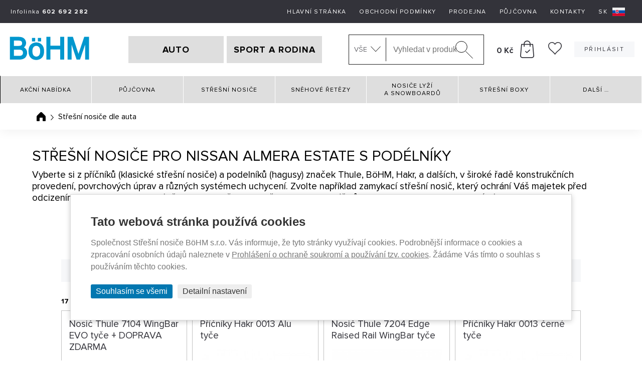

--- FILE ---
content_type: text/html; charset=utf-8
request_url: https://www.stresninosice.cz/nissan-almera-estate-s-podelniky
body_size: 14132
content:
<!DOCTYPE html>
<html lang="cs" data-page="stresni-nosice-podle-auta" data-baseUrl="https://www.stresninosice.cz/" data-images="/content/files/images/" data-images2="/content/images/" data-user="">
<head>
  <title>Střešní nosiče pro Nissan Almera Estate s podélníky</title>
  
  
  
  
  <script>
    window.dataLayer = window.dataLayer || [];

    function gtag(){dataLayer.push(arguments);}
    gtag('consent', 'default', {
        'ad_storage': 'denied',
        'ad_user_data': 'denied',
        'ad_personalization': 'denied',
        'analytics_storage': 'denied',
        'wait_for_update': 500  
    });
</script>


    <script async src="https://www.googletagmanager.com/gtag/js?id=G-66XEPNG7R0"></script>
    <script>
        window.dataLayer = window.dataLayer || [];

        function gtag(){dataLayer.push(arguments);}
        gtag('js', new Date());
        gtag('config', 'G-66XEPNG7R0');
        
        gtag('config', 'AW-992263182', {
          'allow_enhanced_conversions': true
        });        
        
    </script>


  <meta charset="utf-8">
<meta http-equiv="Content-language" content="cs">
<meta http-equiv="Content-Type" content="text/html; charset=utf-8">
<meta http-equiv="imagetoolbar" content="no">
<meta name="robots" content="index,follow">
<meta name="googlebot" content="index,follow,snippet,archive">
<meta name="keywords" content="">
<meta name="description" content="">
<link rel="canonical" href="https://www.stresninosice.cz/nissan-almera-estate-s-podelniky" />
<meta name="author" content="Střešní nosiče BöHM s.r.o.">
<meta name="google-site-verification" content="mCTu6iUz-dBmu7NxZF2aMiKo6QQN3XGBHTVcR85FOm8">
<meta name="google-site-verification" content="RsuDmeOLyf5ZupVG9vmM3bG_0g3ExQr1zZbpoPpJZk4" />
<meta name="google-site-verification" content="zf7RHsuP0v8ni5u5krwCOTwbz91BpuONx9sEwGUBTVE" />
<meta name="google-site-verification" content="AkqL95wCRqfyK95o9Usfj7tOeBuybf1Ji2eIJ0OPreg" />
<meta name="seznam-wmt" content="jbmVzrLyFsV3R6CCgFwv3hKLzjckDzH5">
<meta name="viewport" content="width=device-width, initial-scale=1.0, maximum-scale=2.0, user-scalable=1">
<meta name="facebook-domain-verification" content="5cud9g3ugk3o5d9ddqj0m5hin3eo4e" />
<meta name="facebook-domain-verification" content="40i2j1tbskz8ztzovrw9bia68fjov9" />



  
  <link href='https://fonts.googleapis.com/css?family=Roboto:500,400italic,700italic,300,700,500italic,300italic,400&subset=latin,latin-ext' rel='stylesheet' type='text/css'>
<link href="/content/stylesheets/main.css?30" rel="stylesheet">
<link href="/content/stylesheets/add.css?30" rel="stylesheet">
<link href="/content/stylesheets/add2.css?30" rel="stylesheet">
    <link href="/content/stylesheets/add3.css?30" rel="stylesheet">
<link href="/content/stylesheets/compliance.css?30" rel="stylesheet">
<link rel="shortcut icon" href="/content/files/images/favicon/stresninosice/favicon.ico">
<style>
  .mh1{
    max-height: 65px!important;
  }
  .mh2{
    max-height: 65px!important;
  }
  .mh3{
    max-height: 50px!important;
  }
  .mh4{
    max-height: 60px!important;
  }
  .flex-products-container {
    display: flex;
    flex-flow: row wrap;
    padding: 0;
    margin: 0;
    list-style: none;
    justify-content: center;
  }
  .flex-product-item {
    width: calc(20% - 50px);
    margin: 7px;
  }
  @media screen and (min-width: 1250px) and (max-width: 1550px){
    .flex-product-item {
      width: calc(25% - 50px);
    }
  }
  @media (max-width: 1250px) and (min-width: 770px){
    .flex-product-item {
      width: calc(33.333333% - 50px);
    }
  }
  @media (max-width: 768px){
    .flex-product-item {
      width: calc(50% - 50px);
    }
  }
  @media (max-width: 480px){
    .flex-product-item {
      width: calc(100% - 50px);
    }
  }
</style>
<link href="/content/stylesheets/popup.css?30" rel="stylesheet">
  <style>
  img {
    pointer-events: none;
  }
</style>
  <script src="https://ajax.googleapis.com/ajax/libs/jquery/1.11.2/jquery.min.js"></script>
<script src="/content/javascripts/jquery.plugins.js?30"></script>
<script src="/content/javascripts/jquery.marquee.min.js"></script>
<script src="/content/javascripts/select2.min.js"></script>
<script src="/content/javascripts/custom.js?30"></script>
<script type="module" src="/content/javascripts/compliance.js?30"></script>
<script>
  $(document).ready(function () {
    $("#f_automobilka").select2();
    $("#f_rok").select2();
    $("#f_model").select2();
    $('img').mousedown(function (e) {
      if (e.button == 2) {
        return false;
      }
    });

  });

  $(document).ready(function () {
    var catW = $(".main-grid--th .cat").width();
    //console.log(catW + "xx");
    $(".main-grid--th .cat").each(function (index) {
      $(this).css({"height":catW+"px"});
    });
    $(".main-grid--th img").each(function (index) {
      $(this).css({"max-height":((catW/2)-40)+"px"});
    });
    $(".main-grid--th .img").each(function (index) {
      $(this).css({"height":(catW - 100)+"px"});
    });
    $(".main-grid--th .text").each(function (index) {
      $(this).css({"height":(catW - (catW - 50))+"px"});
    });
  });
</script>
<script>
    $(document).ready(function () {

        function closePopup() {
            $('#popupOverlay').fadeOut(200, function () {
                // ⬇️ tu sa spustí po zavretí
                console.log('Popup bol zatvorený');
                // Tu môžeš napríklad spustiť inú funkciu:
                // doSomethingAfterClose();
            });
        }

        //$('#openPopup').on('click', function () {
        //    $('#popupOverlay').fadeIn();
        //});

        // Klik na krížik
        $('.popup-close').on('click', function () {
            closePopup();
        });

        // Klik mimo obsahu (na overlay)
        $('#popupOverlay').on('click', function (e) {
            if (e.target === this) {
                closePopup();
            }
        });

    });
</script>

  
  
<script type="text/javascript">
//<![CDATA[
var _hwq = _hwq || [];
    _hwq.push(['setKey', 'A667A9EF611C0F9D5B58E448C49F5D79']);_hwq.push(['setTopPos', '60']);_hwq.push(['showWidget', '21']);(function() {
    var ho = document.createElement('script'); ho.type = 'text/javascript'; ho.async = true;
    ho.src = 'https://cz.im9.cz/direct/i/gjs.php?n=wdgt&sak=A667A9EF611C0F9D5B58E448C49F5D79';
    var s = document.getElementsByTagName('script')[0]; s.parentNode.insertBefore(ho, s);
})();
//]]>
</script>

</head>
<body>

  
  <header class="header">
    <div class="header-top">
      <div class="header-top__contact">Infolinka <strong style="white-space:nowrap">602 692 282</strong></div>

      <ul class="header-top__menu">
        <li>
<a href="/" class=" " title="Hlavní stránka" >Hlavní stránka</a>
</li>
<li>
<a href="/obchodni-podminky" class=" " title="Obchodní podmínky" >Obchodní podmínky</a>
</li>
<li>
<a href="/prodejny" class=" " title="Prodejna" >Prodejna</a>
</li>
<li>
<a href="/pujcovna-na-vsechny-vozy" class=" " title="Půjčovna" >Půjčovna</a>
</li>
<li>
<a href="/kontakty" class=" " title="Kontakty" >Kontakty</a>
</li>

        
  <li>
    <a href="https://www.stresne-nosice-boxy.sk" target="_blank" title="Slovenská verzia s odoslaním tovaru na Slovensko">
      <span class="flag">SK<img src="/content/images/icons/icon-sk.svg" alt="SK vlajka"></span>
    </a>
  </li>

      </ul>
    </div>
    <div class="header-middle">
      <div id="mobile-menu-btn">
        <span></span> <span></span> <span></span>
      </div>
      
  <a class="header-middle__logo" href="/" title="Střešní nosiče BöHM - Řešení pro každý automobil"><img height="72" src="/content/images/logo/logo.svg?1" width="168" /> </a>


      
        
<div class="header-tabs">
  <a href="/auta" id="NautoBtn" >AUTO</a>
  <a href="/sport-a-rodina" id="NsportBtn" > SPORT A RODINA </a>
</div>
      
      <div class="header-side">
        <div class="header-search" id="header-search">
  <form action="/produkty/vyhledane" method="post" id="search-form">
    <div class="custom-select" id="selectSearchDiv">
      <select class="dropdown-menu" id="selectSearchCategory">
          
        <option value="0" title="Vše">Vše</option>
          
            <option value="3057" title="Zboží v akci">Akční nabídka</option>
          
            <option value="4003" title="Půjčovna">Půjčovna</option>
          
            <option value="3001" title="Střešní nosiče">Střešní nosiče</option>
          
            <option value="3046" title="Sněhové řetězy na auto">Sněhové řetězy</option>
          
            <option value="3009" title="Nosiče lyží">Nosiče lyží a snowboardů</option>
          
            <option value="3006" title="Střešní boxy - autoboxy">Střešní boxy</option>
          
            <option value="3037" title="Nosiče kol">Nosiče kol</option>
          
            <option value="4055" title="Přísavkové nosiče Treefrog">Přísavkové nosiče Treefrog</option>
          
            <option value="3358" title="Kočárky THULE">Kočárky THULE</option>
          
            <option value="3927" title="Autosedačky Thule">Autosedačky Thule</option>
          
            <option value="3948" title="Paddleboardy a Kajaky">Paddleboardy a Kajaky</option>
          
            <option value="3406" title="Dětské sedačky na kolo">Dětské sedačky na kolo</option>
          
            <option value="3194" title="Na tažné zařízení">Na tažné zařízení</option>
          
            <option value="3437" title="Střešní autostany na auto">Autostany</option>
          
            <option value="3759" title="Držáky kol - stojany na kola">Držáky jízdních kol na uskladnění</option>
          
            <option value="3357" title="Sportovní vozíky THULE">Sportovní vozíky THULE</option>
          
            <option value="3045" title="Nosiče pro vodní sporty">Nosiče pro vodní sporty</option>
          
            <option value="3050" title="Popruhy, gumicuky a pružné upínače">Popruhy a pružné upínače</option>
          
            <option value="3729" title="Nosítka pro děti Thule">Nosítka pro děti Thule</option>
          
            <option value="3310" title="Pouzdra a kryty">Pouzdra a kryty</option>
          
            <option value="3311" title="Batohy, tašky a zavazadla">Batohy, tašky a zavazadla</option>
          
            <option value="3882" title="Termohrnky Stanley">Termohrnky Stanley</option>
          
            <option value="3065" title="Abus - zámky na kolo i motorku">Cyklo-zámky Moto-zámky</option>
          
            <option value="3930" title="Odrážedla First Bike">Odrážedla First Bike</option>
          
            <option value="4005" title="Dětské cyklistické rukavice ">Dětské cyklistické rukavice</option>
          
            <option value="3764" title="Dětské helmy na kolo">Dětské helmy na kolo</option>
          
            <option value="3010" title="Střešní svítilny taxi a vozů autoškoly">Taxi a autoškola</option>
          
            <option value="3048" title="Rošty a koše pro přepravu">Přepravní koše</option>
          
            <option value="3797" title="Klece pro psy do auta">Klece pro psy do auta</option>
          
            <option value="4050" title="Thule Cappy - postroj do auta pro psa">Thule Cappy - postroj do auta pro psa</option>
          
            <option value="3047" title="Nejen pro řemeslníky">Nejen pro řemeslníky</option>
          
            <option value="4056" title="Držáky žebříků na auto">Držáky žebříků na auto</option>
          
            <option value="3760" title="Obaly na kola">Obaly na kola</option>
          
            <option value="3440" title="Generátory ozonu do auta">Generátory ozonu</option>
          
            <option value="3053" title="Autodoplňky">Autodoplňky</option>
          
            <option value="3011" title="Příslušenství">Příslušenství</option>
          
            <option value="3558" title="Náhradní díly THULE">Náhradní díly THULE</option>
          
      </select>
    </div>
    <input id="searchText" name="search" type="text" value="" placeholder="Vyhledat v produktech..." maxlength="100" autocomplete="off" data-url="/_naseptavac-vyhledavani_">
    <input id="search-submit" type="submit" value="Hledat">
    <input type="hidden" name="odeslan-form" value="1">
    <input type="hidden" name="searchForm" value="1">
    <input id="searchCategory" type="hidden" name="searchCategoryId" value="0">
  </form>
  <div id="header-search-whisper">
    <div id="whisperer"></div>
    <div class='header-search-whisper-item'>
          
      <a href='/konfigurace-dle-vozu' title='Konfigurátor dle vozu'><strong>Konfigurátor dle vozu</strong></a>
          
    </div>
  </div>
</div>

<style>
  /*#header-search-whisper {
    display: block !important;
  }*/
  #whisperer {
    display: grid;
    grid-template-columns: 55px auto 1fr;
    align-items: center;
    grid-column-gap: 10px;
    padding: 3px 10px;
  }

  .header-search-whisper__photo a {
    display: flex;
    justify-content: center;
    align-items: center;
  }

  .header-search-whisper__photo img {
    max-width: 55px;
    text-align: center;
  }

  .header-search-whisper__price {
    justify-items: end;
    text-align: right;
  }

  .header-search-whisper__full {
    grid-column: 1 / span 3;
    background-color:#ed1e24;
    color: white;
    text-align: center;
    padding: 5px;
  }
  .header-search-whisper__full2 {
    background-color: #0277b0;
  }

  .line {
    grid-column: 1 / -1;
    height: 2px;
    border-bottom: 1px solid #c1c1c1;
    margin-bottom: 3px;
    width: 100%;
  }
</style>
        <!--Polozek: 0-->
<div class="header-basket">
	<a href="#" title="Váš nákupní košík">
	<div id="shopping_cart_info">
		<i class="icon icon-basket"></i>
		<strong>0&nbsp;Kč</strong>
	</div>
	</a>
	
</div>
        
        <div class="header-wishlist" id="wishlistSum">
    <a href="/wishlist" title="Wishlist"><span class="icon icon-hearth--black"></span> <span class="circle-number circle-number--position hide" id="wishlistSumItems"></span></a>
</div>
        <ul class="menu-eshop">
	
	
		<li class="user-login">
			<a class="button" href="/prihlaseni" title="Přihlásit">
				<i class="icon icon-user"></i>Přihlásit
			</a>
		</li>
	
	
	
	
	
	
</ul>
        <div id="search-mobile-btn"><img src="/content/images/icons/icon-magnifier--black--bold.svg" alt="Mobilní vyhledávání"></div>
        <div class="basket-mobile">
          <img id="basket-mobile-btn" src="/content/images/icons/icon-basket--black.svg" alt="Mobilní košík" title="Mobilní košík">
          
          <ul id="basket-mobile-block">
            <!--Polozek: 0-->
<li>
	<span id="shopping_cart_mobile_info">Váš nákup je za: <strong class="big">0&nbsp;Kč</strong></span>
</li>
<li>
	<a href="/kosik" title="Váš nákupní košík">Dokončení nákupu</a>
</li>
            
  
  	<li>
  		<a href="/prihlaseni" title="Přihlásit">Přihlásit</a>
  	</li>
  

  

  

            <p><span>Praha 9<strong> - 602 692 282</strong></span></p>

            <div class="header-wishlist" id="wishlistSum">
    <a href="/wishlist" title="Wishlist"><span class="icon icon-hearth--black"></span> <span class="circle-number circle-number--position hide" id="wishlistSumItems"></span></a>
</div>
          </ul>
        </div>
      </div>
    </div>
    <div class="header-bottom">
      
      <div class="nav-wrap">
        <div class="nav">
          
<ul id="main-menu-less-1500" >
<li>
<a href="/akcni-nabidka" class=" " title="Zboží v akci" >Akční nabídka</a>
</li>
<li>
<a href="/produkty/pujcovna" class=" " title="Půjčovna" >Půjčovna</a>
</li>
<li>
<a href="/stresni-nosice" class=" " title="Střešní nosiče" >Střešní nosiče</a>
<span class="subnav-toggle"></span><div class="subnav subnav2">
<ul>
<li class="nav-menu-small">
<a href="/pricniky" class=" " title="Příčníky na hagusy a příčné střešní nosiče" style="background-image: url(/content/files/images/layout/menus/stresninosice-stresni-nosice.png);" >Klasické nosiče (příčníky)</a>
</li>
<li class="nav-menu-small">
<a href="/magneticke-nosice" class=" " title="Magnetické střešní nosiče" style="background-image: url(/content/files/images/layout/menus/magneticke-nosice.png);" >Magnetické nosiče</a>
</li>
</ul>
<ul>
<li class="nav-menu-small">
<a href="/hagusy" class=" " title="Hagusy - podélníky" style="background-image: url(/content/files/images/layout/menus/stresninosice-podelne-nosice.png);" >Podélné nosiče (hagusy)</a>
</li>
<li class="nav-menu-small">
<a href="/vakuove-prisavkove-stresni-nosice" class=" " title="Vakuové - přísavkové nosiče" style="background-image: url(/content/files/images/layout/menus/prisavkove-nosice.jpg);" >Vakuové - přísavkové nosiče</a>
</li>
</ul>
</div>
</li>
<li>
<a href="/snehove-retezy" class=" " title="Sněhové řetězy na auto" >Sněhové řetězy</a>
</li>
<li>
<a href="/nosice-lyzi-a-snowboardu" class=" " title="Nosiče lyží" >Nosiče lyží a&nbsp;snowboardů</a>
<span class="subnav-toggle"></span><div class="subnav subnav2">
<ul>
<li class="nav-menu-small">
<a href="/nosic-lyzi" class=" " title="Nosiče na lyže - klasické" style="background-image: url(/content/files/images/layout/menus/stresninosice-nosice-lyzi-klasicke.png);" >Nosiče lyží klasické</a>
</li>
<li class="nav-menu-small">
<a href="/magneticky-nosic-lyzi" class=" " title="Magnetické nosiče na lyže" style="background-image: url(/content/files/images/layout/menus/stresninosice-nosice-lyzi-magneticke.png);" >Nosiče lyží magnetické</a>
</li>
<li class="nav-menu-small">
<a href="/drzak-lyzi-do-boxu" class=" " title="Držáky lyží do střešních boxů" style="background-image: url(/content/files/images/layout/menus/drzak-lyzi-box.jpg);" >Držáky lyží do&nbsp;střešních boxů</a>
</li>
</ul>
<ul>
<li class="nav-menu-small">
<a href="/nosic-lyzi-na-tazne-zarizeni" class=" " title="Nosiče lyží na tažné zařízení" style="background-image: url(/content/files/images/layout/menus/stresninosice-nosice-lyzi-na-tazne.png);" >Nosiče lyží na&nbsp;tažné zařízení</a>
</li>
<li class="nav-menu-small">
<a href="/vakuove-prisavkove-nosice-lyzi" class=" " title="Vakuové - přísavkové nosiče na lyže" style="background-image: url(/content/files/images/layout/menus/stresninosice-nosice-lyzi-prisavky.jpg);" >Vakuové - přísavkové nosiče na&nbsp;lyže</a>
</li>
<li class="nav-menu-small">
<a href="/boxy-na-tazne-zarizeni-na-lyze" class=" " title="Boxy na tažné zařízení na lyže" style="background-image: url(/content/files/images/layout/menus/BOXY_LYZE.jpg);" >Boxy na&nbsp;tažné zařízení na&nbsp;lyže</a>
</li>
</ul>
</div>
</li>
<li>
<a href="/stresni-boxy" class=" " title="Střešní boxy - autoboxy" >Střešní boxy</a>
<span class="subnav-toggle"></span><div class="subnav subnav2">
<ul>
<li class="nav-menu-small">
<a href="/autoboxy-kratke" class=" " title="Krátké střešní boxy" style="background-image: url(/content/files/images/layout/menus/kratke-stresni-boxy.png);" >Krátké střešní boxy do&nbsp;160&nbsp;cm</a>
</li>
<li class="nav-menu-small">
<a href="/boxy-na-auto-dlouhe" class=" " title="Dlouhé střešní boxy" style="background-image: url(/content/files/images/layout/menus/kratke-stresni-boxy-od.png);" >Dlouhé střešní boxy od&nbsp;160&nbsp;cm</a>
</li>
<li class="nav-menu-small">
<a href="/surf-box" class=" " title="Látkové boxy" style="background-image: url(/content/files/images/layout/menus/latkove-boxy.jpg);" >Látkové boxy</a>
</li>
</ul>
<ul>
<li class="nav-menu-small">
<a href="/boxy-na-tazne-zarizeni" class=" " title="Boxy na tažné zařízení" style="background-image: url(/content/files/images/layout/menus/tazne-boxy.jpg);" >Boxy na&nbsp;tažné zařízení</a>
</li>
<li class="nav-menu-small">
<a href="/boxy-na-tazne-zarizeni-na-lyze" class=" " title="Boxy na tažné zařízení na lyže" style="background-image: url(/content/files/images/layout/menus/BOXY_LYZE.jpg);" >Boxy na&nbsp;tažné zařízení na&nbsp;lyže</a>
</li>
</ul>
</div>
</li>
<li><a href="#">Další <span class="dots">&hellip;</span></a>
<span class="subnav-toggle"></span><div class="subnav subnav2">
<ul>
<li>
<a href="/nosice-kol" class=" " title="Nosiče kol" style="background-image: url(/content/files/images/layout/menus/stresninosice-nosice-kol.png);" >Nosiče kol</a>
</li>
<li>
<a href="/prisavkove-stresni-nosice-treefrog" class=" " title="Přísavkové nosiče Treefrog" style="background-image: url(/content/files/images/layout/menus/treefrog.jpg);" >Přísavkové nosiče Treefrog</a>
</li>
<li>
<a href="/kocarky" class=" " title="Kočárky THULE" style="background-image: url(/content/files/images/layout/menus/kocarek_1.jpg);" >Kočárky THULE</a>
</li>
<li>
<a href="/autosedacky-thule" class=" " title="Autosedačky Thule" style="background-image: url(/content/files/images/layout/menus/autosedacka.jpg);" >Autosedačky Thule</a>
</li>
<li>
<a href="/paddleboardy-a-kajaky" class=" " title="Paddleboardy a Kajaky" style="background-image: url(/content/files/images/layout/menus/paddleboard_60x40.jpg);" >Paddleboardy a&nbsp;Kajaky</a>
</li>
<li>
<a href="/detske-sedacky-na-kolo" class=" " title="Dětské sedačky na kolo" style="background-image: url(/content/files/images/layout/menus/sedacka_predni_1.jpg);" >Dětské sedačky na&nbsp;kolo</a>
</li>
<li>
<a href="/na-tazne-zarizeni" class=" " title="Na tažné zařízení" style="background-image: url(/content/files/images/layout/menus/nosic-zvere-na-tazne.png);" >Na tažné zařízení</a>
</li>
<li>
<a href="/autostany-na-auto" class=" " title="Střešní autostany na auto" style="background-image: url(/content/files/images/layout/menus/autostan_1.jpg);" >Autostany</a>
</li>
<li>
<a href="/drzaky-kol" class=" " title="Držáky kol - stojany na kola" style="background-image: url(/content/files/images/layout/menus/drzaky-na-uskladneni.png);" >Držáky jízdních kol na&nbsp;uskladnění</a>
</li>
<li>
<a href="/sportovni-voziky-thule" class=" " title="Sportovní vozíky THULE" style="background-image: url(/content/files/images/layout/menus/voziky_1.jpg);" >Sportovní vozíky THULE</a>
</li>
<li>
<a href="/nosice-pro-vodni-sporty" class=" " title="Nosiče pro vodní sporty" style="background-image: url(/content/files/images/layout/menus/stresninosice-nosice-pro-vodni-sporty.png);" >Nosiče pro&nbsp;vodní sporty</a>
</li>
<li>
<a href="/upinaci-popruhy" class=" " title="Popruhy, gumicuky a pružné upínače" style="background-image: url(/content/files/images/layout/menus/stresninosice-popruhy-pruzne-upinace.png);" >Popruhy a&nbsp;pružné upínače</a>
</li>
<li>
<a href="/nositka-pro-deti" class=" " title="Nosítka pro děti Thule" style="background-image: url(/content/files/images/layout/menus/nositka_pro_deti.png);" >Nosítka pro&nbsp;děti Thule</a>
</li>
<li>
<a href="/pouzdra-a-kryty" class=" " title="Pouzdra a kryty" style="background-image: url(/content/files/images/layout/menus/pouzdra.png);" >Pouzdra a&nbsp;kryty</a>
</li>
<li>
<a href="/batohy-tasky-a-zavazadla" class=" " title="Batohy, tašky a zavazadla" style="background-image: url(/content/files/images/layout/menus/batohy.png);" >Batohy, tašky a&nbsp;zavazadla</a>
</li>
<li>
<a href="/termohrnky-stanley" class=" " title="Termohrnky Stanley" style="background-image: url(/content/files/images/layout/menus/Stanleym.jpg);" >Termohrnky Stanley</a>
</li>
<li>
<a href="/produkty/cyklo-zamky-moto-zamky" class=" " title="Abus - zámky na kolo i motorku" style="background-image: url(/content/files/images/layout/menus/stresninosice-cyklo-zamky-moto-zamky.png);" >Cyklo-zámky Moto-zámky</a>
</li>
<li>
<a href="/odrazedla-first-bike" class=" " title="Odrážedla First Bike" style="background-image: url(/content/files/images/layout/menus/FirstBike.jpg);" >Odrážedla First Bike</a>
</li>
<li>
<a href="/detske-cyklisticke-rukavice" class=" " title="Dětské cyklistické rukavice " style="background-image: url(/content/files/images/layout/menus/rukavice60x40.jpg);" >Dětské cyklistické rukavice</a>
</li>
<li>
<a href="/detske-helmy-na-kolo" class=" " title="Dětské helmy na kolo" style="background-image: url(/content/files/images/layout/menus/helmy.jpg);" >Dětské helmy na&nbsp;kolo</a>
</li>
<li>
<a href="/produkty/oznaceni-vozu-taxi" class=" " title="Střešní svítilny taxi a vozů autoškoly" style="background-image: url(/content/files/images/layout/menus/stresninosice-oznaceni-vozu.png);" >Taxi a&nbsp;autoškola</a>
</li>
<li>
<a href="/produkty/prepravni-kose" class=" " title="Rošty a koše pro přepravu" style="background-image: url(/content/files/images/layout/menus/stresninosice-prepravni-kose.png);" >Přepravní koše</a>
</li>
<li>
<a href="/klece-pro-psy-do-auta" class=" " title="Klece pro psy do auta" style="background-image: url(/content/files/images/layout/menus/klece.png);" >Klece pro&nbsp;psy do&nbsp;auta</a>
</li>
<li>
<a href="/thule-cappy-postroj-do-auta-pro-psa" class=" " title="Thule Cappy - postroj do auta pro psa" style="background-image: url(/content/files/images/layout/menus/postroj60x40.jpg);" >Thule Cappy - postroj do&nbsp;auta pro&nbsp;psa</a>
</li>
<li>
<a href="/produkty/nejen-pro-remeslniky" class=" " title="Nejen pro řemeslníky" style="background-image: url(/content/files/images/layout/menus/stresninosice-nejen-pro-remeslniky-2013.png);" >Nejen pro&nbsp;řemeslníky</a>
</li>
<li>
<a href="/drzaky-zebriku-na-auto" class=" " title="Držáky žebříků na auto" style="background-image: url(/content/files/images/layout/menus/drzaky_zebriku.jpg);" >Držáky žebříků na&nbsp;auto</a>
</li>
<li>
<a href="/obaly-na-kola" class=" " title="Obaly na kola" style="background-image: url(/content/files/images/layout/menus/obaly-kola.jpg);" >Obaly na&nbsp;kola</a>
</li>
<li>
<a href="/generator-ozonu-do-auta" class=" " title="Generátory ozonu do auta" style="background-image: url(/content/files/images/layout/menus/generatory_ozonu.png);" >Generátory ozonu</a>
</li>
<li>
<a href="/produkty/autodoplnky" class=" " title="Autodoplňky" style="background-image: url(/content/files/images/layout/menus/stresninosice-autodoplnky.gif);" >Autodoplňky</a>
</li>
<li>
<a href="/prislusenstvi" class=" " title="Příslušenství" style="background-image: url(/content/files/images/layout/menus/stresninosice-prislusenstvi.jpg);" >Příslušenství</a>
</li>
<li>
<a href="/nahradni-dily-thule" class=" " title="Náhradní díly THULE" style="background-image: url(/content/files/images/layout/menus/nahradni.jpg);" >Náhradní díly THULE</a>
</li>
</ul>
</div>
</li>
</ul>



        </div
      </div>
    </div>
    <div class="mobile-search" id="mobile-search">
      <div class="container">
        
        <div class="header-search" id="header-searchXXX">
          <form action="/produkty/vyhledane" method="post" id="search-formXXX">
            <input id="searchTextXXX" name="search" type="text" value="" placeholder="Vyhledat v produktech..." autocomplete="off">
            <input id="search-submitXXX" type="submit" value="Hledat">
            <input type="hidden" name="odeslan-form" value="1">
          </form>
        </div>
      </div>
    </div>
    <div class="header-basket-summary">
      <div class="basket-list-header">
  <div class="text-center pt20 pb10">
    <a href="/kosik" class="button button--input button--gray" title="Zpět do košíku">Přejít do košíku</a>
  </div>
  <div class="basket-list-brief">
    
      

      <div class="order-basket">
        

        <div class="pl-0 order-basket__special order-basket__small1">
          <strong>Celkem s DPH:</strong>
        </div>
        <div class="order-basket__small2 text-right pl0" style="padding-right: 0 !important;">
          <strong>0&nbsp;Kč</strong>
        </div>
        
      </div>
    </div>
    <div class="text-center pt10 pb20">
      <a href="/kosik" class="button button--input button--gray" title="Zpět do košíku">Přejít do košíku</a>
    </div>
  </div>
    </div>
  </header>



<div class="breadcrumbs">
  <div class="container">
      <ul class="crumbs-links">
  <li class="crumb-first"><a href="/" title="Úvodní stránka">Úvodní stránka</a></li>
    
  <li class="crumb-last">Střešní nosiče dle auta</li>
</ul>

<script type="application/ld+json">
    {
      "@context": "https://schema.org",
      "@type": "BreadcrumbList",
      "itemListElement": [
        
        
        {
        "@type": "ListItem",
        "position": 1,
        "item": {
          "@id": "https://www.stresninosice.cz",
          "name": "Úvodní stránka"
          }
        }
        
    ]
  }
</script>



<script>
    let breadcrumb = "Úvodní stránka";
    
    breadcrumb += ' - Střešní nosiče dle auta'
    gtag('event', 'drobecky', {  cesta: breadcrumb });
</script>
      
  </div>
</div>





<main id="main">
  <div class="container">
      
      
      
      
      
      
      
      
      
      
      
      
      
      
      <div class="container ">
  
</div>
      
      
      
      
      
      
      <div class="car-list">
    <h1>Střešní nosiče pro Nissan Almera Estate s podélníky</h1>
    <h3>Vyberte si z příčníků (klasické střešní nosiče) a podelníků (hagusy) značek Thule, BöHM, Hakr, a dalších, v široké řadě konstrukčních provedení, povrchových úprav a různých systémech uchycení. Zvolte například zamykací střešní nosič, který ochrání Váš majetek před odcizením. Jednu vlastnost mají všechny společnou - skvěle padnou na Váš vůz Nissan Almera Estate s podélníky.</h3>
    <div class="car-list--grid">
        
    </div>
</div>

<div class="car-list-back">
    <a href="/nissan" class="button">Zpět na seznam modelů</a>
</div>
      <div class="search-results">
  <div class="container">
      
  </div>
</div>

<div class="products-page container" id="all-page-products-content">

  <div class="filter">
      

      
      <div class="filter-solo">
          
        <span class="text-beofre">ŘADIT:</span>
        <form action="" method="post" id="form1">
          <div class="custom-select">
            <select name="orderby" id="order-by">
                
                  <option value="FIELD(stitek, 'nejprodávanější', 'za lidovku', 'luxusní zboží' , ''), cena" selected="selected">výchozí</option>
                
                  <option value="nazev">abecedně</option>
                
                  <option value="nazev DESC">od Z do A</option>
                
                  <option value="cena">od nejlevnějšího</option>
                
                  <option value="cena DESC">od nejdražšího</option>
                
            </select>
          </div>
          <div class="custom-select">
            <select name="onpage" id="per-page">
                
                  <option value="15" selected="selected">15 na stránce</option>
                
                  <option value="30">30 na stránce</option>
                
                  <option value="60">60 na stránce</option>
                
                  <option value="90">90 na stránce</option>
                
                  <option value="120">120 na stránce</option>
                
            </select>
          </div>

          <input name="odeslan-form" type="hidden" value="1"/>
          <input name="odeslano" type="hidden" value="1"/>
        </form>
        <div class="pagination">
            
              <ul class="pagination-list">
                  
                  
                      
                        <li><a href="/_eshop-strankovani_/1/nissan-almera-estate-s-podelniky?f_automobilka=27&f_model=319" title="Strana 1" class="active">1</a></li>
                      
                  
                  
                  
                      
                        <li><a href="/_eshop-strankovani_/2/nissan-almera-estate-s-podelniky?f_automobilka=27&f_model=319" title="Strana 2">2</a></li>
                      
                  
                  
                  
                    <li class="pagination-next"><a href="/_eshop-strankovani_/2/nissan-almera-estate-s-podelniky?f_automobilka=27&f_model=319" title="Následující">&rarr;</a></li>
                    <!--/_eshop-strankovani_/2/nissan-almera-estate-s-podelniky?f_automobilka=27&f_model=319-->
                  
                  
                  
                      
                  
                  
              </ul>
            
          <div class="load-empty">&nbsp;</div>
        </div><!--/.pagination-->
      </div>

        
    </div><!--/.filter-->

      
        <div class="product-list-counter"><b>17</b> položek</div>
        <div class="product-list">
            
            
              <a id="p14713" class="product-teaser" href="/id2830-nosic-thule-7104-wingbar-evo-tyce" title="Nosič Thule 7104 WingBar EVO tyče + DOPRAVA ZDARMA">
                <h3>
                    Nosič Thule 7104 WingBar EVO tyče + DOPRAVA ZDARMA
                    
                    
                    
                    
                </h3>
                <div class="product-teaser__img">
                  <img src="/content/files/images/eshop-produkty/14713/nosic-thule-7104-wingbar-evo-tyce-vetsi.jpg" alt="Nosič Thule 7104 WingBar EVO tyče + DOPRAVA ZDARMA"/>
                    
                </div>
                <div>
                  <div class="product-teaser__descr">
                    <img class="product-teaser__descr-img" src="/content/files/images/layout/icons/icon-info--blue.svg" alt="Nosič Thule 7104 WingBar EVO tyče + DOPRAVA ZDARMA" title="Nosič Thule 7104 WingBar EVO tyče + DOPRAVA ZDARMA">
                    <div class="product-teaser__descr-bubble">
                        <span>Kompletní střešní nosič Thule 7104 WingBar ve stříbrném provedení, pro vozidla s podélníky. Sada obsahuje 2x tyč Thule wingBar, 1x montážní kit Thule, 4x nosné patky Thule 7104.</span>

                    </div>
                  </div>
                  <div class="product-teaser__heart icon-hearth-full--red icon-hearth-full--red--disable setWishlist" title="K přidání produktu do seznamu přání je třeba se přihlásit"
                       data-text0="Přidat na seznam přání" data-text1="Odebrat ze seznamu přání" data-id="14713"></div>
                </div>
                  
                      <div class="product-teaser__meta">
                          <span class="positive"></span>
                      </div>
                  
                <div class="product-teaser__price-info">
                  <div class="product-teaser__id">
                      ID2830
                  </div>
                  <div class="product-teaser__price-box">
                      
                      
                      
                    <div class="product-teaser__price">
                      <strong>6&nbsp;190</strong>&nbsp;Kč
                    </div>
                  </div>
                </div>
                <div class="product-teaser__more">
                  <form action="" method="post">
                    <input type="submit" value="Vložit do košíku" title="Vložit do košíku"
                           class="button button-online"/>
                    <input type="hidden" name="produkt_id" value="14713"/>
                    <input type="hidden" name="zbozi_do_kosiku" value="1"/>
                    <input type="hidden" value="1" name="mnozstvi"/>
                    <input type="hidden" name="odeslan-form" value="1"/>
                  </form>
                </div>
                  
                    <div class="product-teaser__free-shipping">DOPRAVA ZDARMA</div>
                  
              </a>
              <!--/.product-->

            
            
              <a id="p2368" class="product-teaser" href="/id2570-pricniky-hakr-alu-tyce" title="Příčníky Hakr 0013 Alu tyče">
                <h3>
                    Příčníky Hakr 0013 Alu tyče
                    
                    
                    
                    
                </h3>
                <div class="product-teaser__img">
                  <img src="/content/files/images/eshop-produkty/2368/pricniky-hakr-0013-alu-tyce-vetsi.jpg" alt="Příčníky Hakr 0013 Alu tyče"/>
                    
                </div>
                <div>
                  <div class="product-teaser__descr">
                    <img class="product-teaser__descr-img" src="/content/files/images/layout/icons/icon-info--blue.svg" alt="Příčníky Hakr 0013 Alu tyče" title="Příčníky Hakr 0013 Alu tyče">
                    <div class="product-teaser__descr-bubble">
                        <span>Příčníky na hagusy Hakr 0013 Alu zamykací jsou vhodné pro automobily s podélnými nosiči.</span>

                    </div>
                  </div>
                  <div class="product-teaser__heart icon-hearth-full--red icon-hearth-full--red--disable setWishlist" title="K přidání produktu do seznamu přání je třeba se přihlásit"
                       data-text0="Přidat na seznam přání" data-text1="Odebrat ze seznamu přání" data-id="2368"></div>
                </div>
                  
                      <div class="product-teaser__meta">
                          <span class="positive"></span>
                      </div>
                  
                <div class="product-teaser__price-info">
                  <div class="product-teaser__id">
                      ID2570
                  </div>
                  <div class="product-teaser__price-box">
                      
                      
                      
                    <div class="product-teaser__price">
                      <strong>2&nbsp;629</strong>&nbsp;Kč
                    </div>
                  </div>
                </div>
                <div class="product-teaser__more">
                  <form action="" method="post">
                    <input type="submit" value="Vložit do košíku" title="Vložit do košíku"
                           class="button button-online"/>
                    <input type="hidden" name="produkt_id" value="2368"/>
                    <input type="hidden" name="zbozi_do_kosiku" value="1"/>
                    <input type="hidden" value="1" name="mnozstvi"/>
                    <input type="hidden" name="odeslan-form" value="1"/>
                  </form>
                </div>
                  
              </a>
              <!--/.product-->

            
            
              <a id="p16484" class="product-teaser" href="/7204-721x-nosic-thule-7204-edge-raised-rail-wingbar-tyce" title="Nosič Thule 7204 Edge Raised Rail WingBar tyče">
                <h3>
                    Nosič Thule 7204 Edge Raised Rail WingBar tyče
                    
                    
                    
                    
                </h3>
                <div class="product-teaser__img">
                  <img src="/content/files/images/eshop-produkty/16484/nosic-thule-7204-edge-raised-rail-wingbar-tyce-vetsi.jpg" alt="Nosič Thule 7204 Edge Raised Rail WingBar tyče"/>
                    
                </div>
                <div>
                  <div class="product-teaser__descr">
                    <img class="product-teaser__descr-img" src="/content/files/images/layout/icons/icon-info--blue.svg" alt="Nosič Thule 7204 Edge Raised Rail WingBar tyče" title="Nosič Thule 7204 Edge Raised Rail WingBar tyče">
                    <div class="product-teaser__descr-bubble">
                        <span>Kompletní střešní nosič Thule 7204 Edge Raised Rail WingBar, pro vozidla s podélníky. Sada obsahuje 2x tyč Thule Wingbar Edge, 1x montážní kit Thule, 4x nosné patky Thule 7204.</span>

                    </div>
                  </div>
                  <div class="product-teaser__heart icon-hearth-full--red icon-hearth-full--red--disable setWishlist" title="K přidání produktu do seznamu přání je třeba se přihlásit"
                       data-text0="Přidat na seznam přání" data-text1="Odebrat ze seznamu přání" data-id="16484"></div>
                </div>
                  
                      <div class="product-teaser__meta">
                          <span class="positive"></span>
                      </div>
                  
                <div class="product-teaser__price-info">
                  <div class="product-teaser__id">
                      7204/721X
                  </div>
                  <div class="product-teaser__price-box">
                      
                      
                      
                    <div class="product-teaser__price">
                      <strong>8&nbsp;290</strong>&nbsp;Kč
                    </div>
                  </div>
                </div>
                <div class="product-teaser__more">
                  <form action="" method="post">
                    <input type="submit" value="Vložit do košíku" title="Vložit do košíku"
                           class="button button-online"/>
                    <input type="hidden" name="produkt_id" value="16484"/>
                    <input type="hidden" name="zbozi_do_kosiku" value="1"/>
                    <input type="hidden" value="1" name="mnozstvi"/>
                    <input type="hidden" name="odeslan-form" value="1"/>
                  </form>
                </div>
                  
              </a>
              <!--/.product-->

            
            
              <a id="p2367" class="product-teaser" href="/id2569-pricniky-hakr-cerne-tyce" title="Příčníky Hakr 0013 černé tyče">
                <h3>
                    Příčníky Hakr 0013 černé tyče
                    
                    
                    
                    
                </h3>
                <div class="product-teaser__img">
                  <img src="/content/files/images/eshop-produkty/2367/pricniky-hakr-0013-cerne-tyce-vetsi.jpg" alt="Příčníky Hakr 0013 černé tyče"/>
                    
                </div>
                <div>
                  <div class="product-teaser__descr">
                    <img class="product-teaser__descr-img" src="/content/files/images/layout/icons/icon-info--blue.svg" alt="Příčníky Hakr 0013 černé tyče" title="Příčníky Hakr 0013 černé tyče">
                    <div class="product-teaser__descr-bubble">
                        <span>
	Příčný střešní nosič Hakr zamykací je vhodný pro automobily s podélnými nosiči.</span>

                    </div>
                  </div>
                  <div class="product-teaser__heart icon-hearth-full--red icon-hearth-full--red--disable setWishlist" title="K přidání produktu do seznamu přání je třeba se přihlásit"
                       data-text0="Přidat na seznam přání" data-text1="Odebrat ze seznamu přání" data-id="2367"></div>
                </div>
                  
                      <div class="product-teaser__meta">
                          <span class="positive"></span>
                      </div>
                  
                <div class="product-teaser__price-info">
                  <div class="product-teaser__id">
                      ID2569
                  </div>
                  <div class="product-teaser__price-box">
                      
                      
                      
                    <div class="product-teaser__price">
                      <strong>2&nbsp;199</strong>&nbsp;Kč
                    </div>
                  </div>
                </div>
                <div class="product-teaser__more">
                  <form action="" method="post">
                    <input type="submit" value="Vložit do košíku" title="Vložit do košíku"
                           class="button button-online"/>
                    <input type="hidden" name="produkt_id" value="2367"/>
                    <input type="hidden" name="zbozi_do_kosiku" value="1"/>
                    <input type="hidden" value="1" name="mnozstvi"/>
                    <input type="hidden" name="odeslan-form" value="1"/>
                  </form>
                </div>
                  
              </a>
              <!--/.product-->

            
            
              <a id="p15989" class="product-teaser" href="/ha0013ab-pricniky-hakr-0013-alu-black-tyce" title="Příčníky Hakr 0013 Alu Black tyče">
                <h3>
                    Příčníky Hakr 0013 Alu Black tyče
                    
                    
                    
                    
                </h3>
                <div class="product-teaser__img">
                  <img src="/content/files/images/eshop-produkty/15989/pricniky-hakr-0013-alu-black-tyce-vetsi.jpg" alt="Příčníky Hakr 0013 Alu Black tyče"/>
                    
                </div>
                <div>
                  <div class="product-teaser__descr">
                    <img class="product-teaser__descr-img" src="/content/files/images/layout/icons/icon-info--blue.svg" alt="Příčníky Hakr 0013 Alu Black tyče" title="Příčníky Hakr 0013 Alu Black tyče">
                    <div class="product-teaser__descr-bubble">
                        <span>Střešní nosiče na podélníky (hagusy) - Hakr 0013 Alu tyče (sestava patky + tyče).</span>

                    </div>
                  </div>
                  <div class="product-teaser__heart icon-hearth-full--red icon-hearth-full--red--disable setWishlist" title="K přidání produktu do seznamu přání je třeba se přihlásit"
                       data-text0="Přidat na seznam přání" data-text1="Odebrat ze seznamu přání" data-id="15989"></div>
                </div>
                  
                      <div class="product-teaser__meta">
                          <span class="positive"></span>
                      </div>
                  
                <div class="product-teaser__price-info">
                  <div class="product-teaser__id">
                      HA0013AB
                  </div>
                  <div class="product-teaser__price-box">
                      
                      
                      
                    <div class="product-teaser__price">
                      <strong>2&nbsp;799</strong>&nbsp;Kč
                    </div>
                  </div>
                </div>
                <div class="product-teaser__more">
                  <form action="" method="post">
                    <input type="submit" value="Vložit do košíku" title="Vložit do košíku"
                           class="button button-online"/>
                    <input type="hidden" name="produkt_id" value="15989"/>
                    <input type="hidden" name="zbozi_do_kosiku" value="1"/>
                    <input type="hidden" value="1" name="mnozstvi"/>
                    <input type="hidden" name="odeslan-form" value="1"/>
                  </form>
                </div>
                  
              </a>
              <!--/.product-->

            
            
              <a id="p19737" class="product-teaser" href="/nosenv120wn-stresni-nosice-envio-en120wn-na-podelniky-stribrne" title="Střešní nosiče ENVIO EN120WN na podélníky stříbrné">
                <h3>
                    Střešní nosiče ENVIO EN120WN na podélníky stříbrné
                    
                    
                    
                    
                </h3>
                <div class="product-teaser__img">
                  <img src="/content/files/images/eshop-produkty/19737/stresni-nosice-envio-en120wn-na-podelniky-stribrne-vetsi.jpg" alt="Střešní nosiče ENVIO EN120WN na podélníky stříbrné"/>
                    
                </div>
                <div>
                  <div class="product-teaser__descr">
                    <img class="product-teaser__descr-img" src="/content/files/images/layout/icons/icon-info--blue.svg" alt="Střešní nosiče ENVIO EN120WN na podélníky stříbrné" title="Střešní nosiče ENVIO EN120WN na podélníky stříbrné">
                    <div class="product-teaser__descr-bubble">
                        <span><strong data-end="63" data-start="31">Střešní nosiče ENVIO EN120WN</strong> – univerzální, odolné a aerodynamické nosiče pro bezpečnou přepravu na všech typech podélníků.</span>

                    </div>
                  </div>
                  <div class="product-teaser__heart icon-hearth-full--red icon-hearth-full--red--disable setWishlist" title="K přidání produktu do seznamu přání je třeba se přihlásit"
                       data-text0="Přidat na seznam přání" data-text1="Odebrat ze seznamu přání" data-id="19737"></div>
                </div>
                  
                      <div class="product-teaser__meta">
                          <span class="positive"></span>
                      </div>
                  
                <div class="product-teaser__price-info">
                  <div class="product-teaser__id">
                      NOSENV120WN
                  </div>
                  <div class="product-teaser__price-box">
                      
                      
                      
                    <div class="product-teaser__price">
                      <strong>3&nbsp;090</strong>&nbsp;Kč
                    </div>
                  </div>
                </div>
                <div class="product-teaser__more">
                  <form action="" method="post">
                    <input type="submit" value="Vložit do košíku" title="Vložit do košíku"
                           class="button button-online"/>
                    <input type="hidden" name="produkt_id" value="19737"/>
                    <input type="hidden" name="zbozi_do_kosiku" value="1"/>
                    <input type="hidden" value="1" name="mnozstvi"/>
                    <input type="hidden" name="odeslan-form" value="1"/>
                  </form>
                </div>
                  
              </a>
              <!--/.product-->

            
            
              <a id="p15061" class="product-teaser" href="/ha0013w-pricniky-hakr-wing-profily" title="Příčníky Hakr 0013 Wing Profile">
                <h3>
                    Příčníky Hakr 0013 Wing Profile
                    
                    
                    
                    
                </h3>
                <div class="product-teaser__img">
                  <img src="/content/files/images/eshop-produkty/15061/pricniky-hakr-0013-wing-profily-vetsi.jpg" alt="Příčníky Hakr 0013 Wing Profile"/>
                    
                </div>
                <div>
                  <div class="product-teaser__descr">
                    <img class="product-teaser__descr-img" src="/content/files/images/layout/icons/icon-info--blue.svg" alt="Příčníky Hakr 0013 Wing Profile" title="Příčníky Hakr 0013 Wing Profile">
                    <div class="product-teaser__descr-bubble">
                        <span>Příčníky Hakr je pár střešních nosičů vhodný pro uchycení na podélníky (hagusy)</span>

                    </div>
                  </div>
                  <div class="product-teaser__heart icon-hearth-full--red icon-hearth-full--red--disable setWishlist" title="K přidání produktu do seznamu přání je třeba se přihlásit"
                       data-text0="Přidat na seznam přání" data-text1="Odebrat ze seznamu přání" data-id="15061"></div>
                </div>
                  
                      <div class="product-teaser__meta">
                          <span class="positive"></span>
                      </div>
                  
                <div class="product-teaser__price-info">
                  <div class="product-teaser__id">
                      HA0013W
                  </div>
                  <div class="product-teaser__price-box">
                      
                      
                      
                    <div class="product-teaser__price">
                      <strong>3&nbsp;149</strong>&nbsp;Kč
                    </div>
                  </div>
                </div>
                <div class="product-teaser__more">
                  <form action="" method="post">
                    <input type="submit" value="Vložit do košíku" title="Vložit do košíku"
                           class="button button-online"/>
                    <input type="hidden" name="produkt_id" value="15061"/>
                    <input type="hidden" name="zbozi_do_kosiku" value="1"/>
                    <input type="hidden" value="1" name="mnozstvi"/>
                    <input type="hidden" name="odeslan-form" value="1"/>
                  </form>
                </div>
                  
              </a>
              <!--/.product-->

            
            
              <a id="p15959" class="product-teaser" href="/ha0013wb-pricniky-hakr-0013-wing-profile-black" title="Příčníky Hakr 0013 Wing Profile Black">
                <h3>
                    Příčníky Hakr 0013 Wing Profile Black
                    
                    
                    
                    
                </h3>
                <div class="product-teaser__img">
                  <img src="/content/files/images/eshop-produkty/15959/pricniky-hakr-0013-wing-profile-black-vetsi.jpg" alt="Příčníky Hakr 0013 Wing Profile Black"/>
                    
                </div>
                <div>
                  <div class="product-teaser__descr">
                    <img class="product-teaser__descr-img" src="/content/files/images/layout/icons/icon-info--blue.svg" alt="Příčníky Hakr 0013 Wing Profile Black" title="Příčníky Hakr 0013 Wing Profile Black">
                    <div class="product-teaser__descr-bubble">
                        <span>Příčník Hakr 0013 s Wing Profile v černé barvě vhodný pro auta s podélníky (hagusy).</span>

                    </div>
                  </div>
                  <div class="product-teaser__heart icon-hearth-full--red icon-hearth-full--red--disable setWishlist" title="K přidání produktu do seznamu přání je třeba se přihlásit"
                       data-text0="Přidat na seznam přání" data-text1="Odebrat ze seznamu přání" data-id="15959"></div>
                </div>
                  
                      <div class="product-teaser__meta">
                          <span class="positive"></span>
                      </div>
                  
                <div class="product-teaser__price-info">
                  <div class="product-teaser__id">
                      HA0013WB
                  </div>
                  <div class="product-teaser__price-box">
                      
                      
                      
                    <div class="product-teaser__price">
                      <strong>3&nbsp;259</strong>&nbsp;Kč
                    </div>
                  </div>
                </div>
                <div class="product-teaser__more">
                  <form action="" method="post">
                    <input type="submit" value="Vložit do košíku" title="Vložit do košíku"
                           class="button button-online"/>
                    <input type="hidden" name="produkt_id" value="15959"/>
                    <input type="hidden" name="zbozi_do_kosiku" value="1"/>
                    <input type="hidden" value="1" name="mnozstvi"/>
                    <input type="hidden" name="odeslan-form" value="1"/>
                  </form>
                </div>
                  
              </a>
              <!--/.product-->

            
            
              <a id="p19738" class="product-teaser" href="/nosenv120wnb-stresni-nosice-envio-en120wn-na-podelniky-cerne" title="Strešní nosiče ENVIO EN120WN na podélníky černé">
                <h3>
                    Strešní nosiče ENVIO EN120WN na podélníky černé
                    
                    
                    
                    
                </h3>
                <div class="product-teaser__img">
                  <img src="/content/files/images/eshop-produkty/19738/stresni-nosice-envio-en120wn-na-podelniky-cerne-vetsi.jpg" alt="Strešní nosiče ENVIO EN120WN na podélníky černé"/>
                    
                </div>
                <div>
                  <div class="product-teaser__descr">
                    <img class="product-teaser__descr-img" src="/content/files/images/layout/icons/icon-info--blue.svg" alt="Strešní nosiče ENVIO EN120WN na podélníky černé" title="Strešní nosiče ENVIO EN120WN na podélníky černé">
                    <div class="product-teaser__descr-bubble">
                        <span data-end="158" data-start="31"><strong data-end="63" data-start="31">Střešní nosiče ENVIO EN120WN</strong> – univerzální, odolné a aerodynamické nosiče pro bezpečnou přepravu na všech typech podélníků.</span>

                    </div>
                  </div>
                  <div class="product-teaser__heart icon-hearth-full--red icon-hearth-full--red--disable setWishlist" title="K přidání produktu do seznamu přání je třeba se přihlásit"
                       data-text0="Přidat na seznam přání" data-text1="Odebrat ze seznamu přání" data-id="19738"></div>
                </div>
                  
                      <div class="product-teaser__meta">
                          <span class="positive"></span>
                      </div>
                  
                <div class="product-teaser__price-info">
                  <div class="product-teaser__id">
                      NOSENV120WNB
                  </div>
                  <div class="product-teaser__price-box">
                      
                      
                      
                    <div class="product-teaser__price">
                      <strong>3&nbsp;290</strong>&nbsp;Kč
                    </div>
                  </div>
                </div>
                <div class="product-teaser__more">
                  <form action="" method="post">
                    <input type="submit" value="Vložit do košíku" title="Vložit do košíku"
                           class="button button-online"/>
                    <input type="hidden" name="produkt_id" value="19738"/>
                    <input type="hidden" name="zbozi_do_kosiku" value="1"/>
                    <input type="hidden" value="1" name="mnozstvi"/>
                    <input type="hidden" name="odeslan-form" value="1"/>
                  </form>
                </div>
                  
              </a>
              <!--/.product-->

            
            
              <a id="p2719" class="product-teaser" href="/id2707-pricniky-atera-signo" title="Příčníky Atera Signo">
                <h3>
                    Příčníky Atera Signo
                    
                    
                    
                    
                </h3>
                <div class="product-teaser__img">
                  <img src="/content/files/images/eshop-produkty/2719/pricniky-atera-signo-vetsi.jpg" alt="Příčníky Atera Signo"/>
                    
                </div>
                <div>
                  <div class="product-teaser__descr">
                    <img class="product-teaser__descr-img" src="/content/files/images/layout/icons/icon-info--blue.svg" alt="Příčníky Atera Signo" title="Příčníky Atera Signo">
                    <div class="product-teaser__descr-bubble">
                        <span>
	Střešní nosič Atera Signo vhodný pro vozy s podélníky (hagusy).</span>
<span>
	 </span>

                    </div>
                  </div>
                  <div class="product-teaser__heart icon-hearth-full--red icon-hearth-full--red--disable setWishlist" title="K přidání produktu do seznamu přání je třeba se přihlásit"
                       data-text0="Přidat na seznam přání" data-text1="Odebrat ze seznamu přání" data-id="2719"></div>
                </div>
                  
                      <div class="product-teaser__meta">
                          <span class="positive"></span>
                      </div>
                  
                <div class="product-teaser__price-info">
                  <div class="product-teaser__id">
                      042122
                  </div>
                  <div class="product-teaser__price-box">
                      
                      
                      
                    <div class="product-teaser__price">
                      <strong>3&nbsp;490</strong>&nbsp;Kč
                    </div>
                  </div>
                </div>
                <div class="product-teaser__more">
                  <form action="" method="post">
                    <input type="submit" value="Vložit do košíku" title="Vložit do košíku"
                           class="button button-online"/>
                    <input type="hidden" name="produkt_id" value="2719"/>
                    <input type="hidden" name="zbozi_do_kosiku" value="1"/>
                    <input type="hidden" value="1" name="mnozstvi"/>
                    <input type="hidden" name="odeslan-form" value="1"/>
                  </form>
                </div>
                  
              </a>
              <!--/.product-->

            
            
              <a id="p16742" class="product-teaser" href="/730422-pricniky-thule-smartrack-xt-squarebar-118cm" title="Příčníky Thule SmartRack XT SquareBar 118cm">
                <h3>
                    Příčníky Thule SmartRack XT SquareBar 118cm
                    
                    
                    
                    
                </h3>
                <div class="product-teaser__img">
                  <img src="/content/files/images/eshop-produkty/16742/pricniky-thule-smartrack-xt-squarebar-118cm-vetsi.jpg" alt="Příčníky Thule SmartRack XT SquareBar 118cm"/>
                    
                </div>
                <div>
                  <div class="product-teaser__descr">
                    <img class="product-teaser__descr-img" src="/content/files/images/layout/icons/icon-info--blue.svg" alt="Příčníky Thule SmartRack XT SquareBar 118cm" title="Příčníky Thule SmartRack XT SquareBar 118cm">
                    <div class="product-teaser__descr-bubble">
                        <span>Kompletní systém střešního nosiče Thule 730422. Universální nosič na zvýšené střešní podélníky včetně patek.</span>

                    </div>
                  </div>
                  <div class="product-teaser__heart icon-hearth-full--red icon-hearth-full--red--disable setWishlist" title="K přidání produktu do seznamu přání je třeba se přihlásit"
                       data-text0="Přidat na seznam přání" data-text1="Odebrat ze seznamu přání" data-id="16742"></div>
                </div>
                  
                      <div class="product-teaser__meta">
                          <span class="positive"></span>
                      </div>
                  
                <div class="product-teaser__price-info">
                  <div class="product-teaser__id">
                      730422
                  </div>
                  <div class="product-teaser__price-box">
                      
                      
                      
                    <div class="product-teaser__price">
                      <strong>4&nbsp;479</strong>&nbsp;Kč
                    </div>
                  </div>
                </div>
                <div class="product-teaser__more">
                  <form action="" method="post">
                    <input type="submit" value="Vložit do košíku" title="Vložit do košíku"
                           class="button button-online"/>
                    <input type="hidden" name="produkt_id" value="16742"/>
                    <input type="hidden" name="zbozi_do_kosiku" value="1"/>
                    <input type="hidden" value="1" name="mnozstvi"/>
                    <input type="hidden" name="odeslan-form" value="1"/>
                  </form>
                </div>
                  
              </a>
              <!--/.product-->

            
            
              <a id="p2720" class="product-teaser" href="/id2708-pricniky-atera-signo-alu" title="Příčníky Atera Signo RT Alu (122cm)">
                <h3>
                    Příčníky Atera Signo RT Alu (122cm)
                    
                    
                    
                    
                </h3>
                <div class="product-teaser__img">
                  <img src="/content/files/images/eshop-produkty/2720/pricniky-atera-signo-alu-vetsi.jpg" alt="Příčníky Atera Signo RT Alu (122cm)"/>
                    
                </div>
                <div>
                  <div class="product-teaser__descr">
                    <img class="product-teaser__descr-img" src="/content/files/images/layout/icons/icon-info--blue.svg" alt="Příčníky Atera Signo RT Alu (122cm)" title="Příčníky Atera Signo RT Alu (122cm)">
                    <div class="product-teaser__descr-bubble">
                        <span>Střešní nosič Atera Signo Alu vhodný pro vozy s podélníky (hagusy).</span>

                    </div>
                  </div>
                  <div class="product-teaser__heart icon-hearth-full--red icon-hearth-full--red--disable setWishlist" title="K přidání produktu do seznamu přání je třeba se přihlásit"
                       data-text0="Přidat na seznam přání" data-text1="Odebrat ze seznamu přání" data-id="2720"></div>
                </div>
                  
                      <div class="product-teaser__meta">
                          <span class="positive"></span>
                      </div>
                  
                <div class="product-teaser__price-info">
                  <div class="product-teaser__id">
                      AR048222
                  </div>
                  <div class="product-teaser__price-box">
                      
                      
                      
                    <div class="product-teaser__price">
                      <strong>4&nbsp;990</strong>&nbsp;Kč
                    </div>
                  </div>
                </div>
                <div class="product-teaser__more">
                  <form action="" method="post">
                    <input type="submit" value="Vložit do košíku" title="Vložit do košíku"
                           class="button button-online"/>
                    <input type="hidden" name="produkt_id" value="2720"/>
                    <input type="hidden" name="zbozi_do_kosiku" value="1"/>
                    <input type="hidden" value="1" name="mnozstvi"/>
                    <input type="hidden" name="odeslan-form" value="1"/>
                  </form>
                </div>
                  
              </a>
              <!--/.product-->

            
            
              <a id="p16740" class="product-teaser" href="/730402-pricniky-thule-smartrack-xt-alu-118cm" title="Příčníky Thule SmartRack XT Alu 118cm">
                <h3>
                    Příčníky Thule SmartRack XT Alu 118cm
                    
                    
                    
                    
                </h3>
                <div class="product-teaser__img">
                  <img src="/content/files/images/eshop-produkty/16740/pricniky-thule-smartrack-xt-alu-118cm-vetsi.jpg" alt="Příčníky Thule SmartRack XT Alu 118cm"/>
                    
                </div>
                <div>
                  <div class="product-teaser__descr">
                    <img class="product-teaser__descr-img" src="/content/files/images/layout/icons/icon-info--blue.svg" alt="Příčníky Thule SmartRack XT Alu 118cm" title="Příčníky Thule SmartRack XT Alu 118cm">
                    <div class="product-teaser__descr-bubble">
                        <span>Kompletní systém střešního nosiče Thule 730402. Universální nosič na zvýšené střešní podélníky včetně patek.</span>

                    </div>
                  </div>
                  <div class="product-teaser__heart icon-hearth-full--red icon-hearth-full--red--disable setWishlist" title="K přidání produktu do seznamu přání je třeba se přihlásit"
                       data-text0="Přidat na seznam přání" data-text1="Odebrat ze seznamu přání" data-id="16740"></div>
                </div>
                  
                      <div class="product-teaser__meta">
                          <span class="positive"></span>
                      </div>
                  
                <div class="product-teaser__price-info">
                  <div class="product-teaser__id">
                      730402
                  </div>
                  <div class="product-teaser__price-box">
                      
                      
                      
                    <div class="product-teaser__price">
                      <strong>4&nbsp;990</strong>&nbsp;Kč
                    </div>
                  </div>
                </div>
                <div class="product-teaser__more">
                  <form action="" method="post">
                    <input type="submit" value="Vložit do košíku" title="Vložit do košíku"
                           class="button button-online"/>
                    <input type="hidden" name="produkt_id" value="16740"/>
                    <input type="hidden" name="zbozi_do_kosiku" value="1"/>
                    <input type="hidden" value="1" name="mnozstvi"/>
                    <input type="hidden" name="odeslan-form" value="1"/>
                  </form>
                </div>
                  
              </a>
              <!--/.product-->

            
            
              <a id="p14712" class="product-teaser" href="/id2829-nosic-thule-7104-cerne-tyce" title="Nosič Thule 7104 SquareBar EVO černé tyče + DOPRAVA ZDARMA">
                <h3>
                    Nosič Thule 7104 SquareBar EVO černé tyče + DOPRAVA ZDARMA
                    
                    
                    
                    
                </h3>
                <div class="product-teaser__img">
                  <img src="/content/files/images/eshop-produkty/14712/nosic-thule-7104-cerne-tyce-vetsi.jpg" alt="Nosič Thule 7104 SquareBar EVO černé tyče + DOPRAVA ZDARMA"/>
                    
                </div>
                <div>
                  <div class="product-teaser__descr">
                    <img class="product-teaser__descr-img" src="/content/files/images/layout/icons/icon-info--blue.svg" alt="Nosič Thule 7104 SquareBar EVO černé tyče + DOPRAVA ZDARMA" title="Nosič Thule 7104 SquareBar EVO černé tyče + DOPRAVA ZDARMA">
                    <div class="product-teaser__descr-bubble">
                        <span>Kompletní střešní nosič Thule 7104 SquareBar, pro vozidla s podélníky. Sada obsahuje 2x tyč Thule SquareBar, 1x montážní kit Thule, 4x nosné patky Thule 7104.</span>

                    </div>
                  </div>
                  <div class="product-teaser__heart icon-hearth-full--red icon-hearth-full--red--disable setWishlist" title="K přidání produktu do seznamu přání je třeba se přihlásit"
                       data-text0="Přidat na seznam přání" data-text1="Odebrat ze seznamu přání" data-id="14712"></div>
                </div>
                  
                      <div class="product-teaser__meta">
                          <span class="positive"></span>
                      </div>
                  
                <div class="product-teaser__price-info">
                  <div class="product-teaser__id">
                      ID2829
                  </div>
                  <div class="product-teaser__price-box">
                      
                      
                      
                    <div class="product-teaser__price">
                      <strong>5&nbsp;390</strong>&nbsp;Kč
                    </div>
                  </div>
                </div>
                <div class="product-teaser__more">
                  <form action="" method="post">
                    <input type="submit" value="Vložit do košíku" title="Vložit do košíku"
                           class="button button-online"/>
                    <input type="hidden" name="produkt_id" value="14712"/>
                    <input type="hidden" name="zbozi_do_kosiku" value="1"/>
                    <input type="hidden" value="1" name="mnozstvi"/>
                    <input type="hidden" name="odeslan-form" value="1"/>
                  </form>
                </div>
                  
                    <div class="product-teaser__free-shipping">DOPRAVA ZDARMA</div>
                  
              </a>
              <!--/.product-->

            
            
              <a id="p14714" class="product-teaser" href="/id2831-nosic-thule-7104-wingbar-evo-tyce-cerne" title="Nosič Thule 7104 WingBar EVO tyče ČERNÉ + DOPRAVA ZDARMA">
                <h3>
                    Nosič Thule 7104 WingBar EVO tyče ČERNÉ + DOPRAVA ZDARMA
                    
                    
                    
                    
                </h3>
                <div class="product-teaser__img">
                  <img src="/content/files/images/eshop-produkty/14714/nosic-thule-7104-wingbar-evo-tyce-cerne-vetsi.jpg" alt="Nosič Thule 7104 WingBar EVO tyče ČERNÉ + DOPRAVA ZDARMA"/>
                    
                </div>
                <div>
                  <div class="product-teaser__descr">
                    <img class="product-teaser__descr-img" src="/content/files/images/layout/icons/icon-info--blue.svg" alt="Nosič Thule 7104 WingBar EVO tyče ČERNÉ + DOPRAVA ZDARMA" title="Nosič Thule 7104 WingBar EVO tyče ČERNÉ + DOPRAVA ZDARMA">
                    <div class="product-teaser__descr-bubble">
                        <span>Kompletní střešní nosič Thule 7104 WingBar v čeném provedení, pro vozidla s podélníky. Sada obsahuje 2x tyč Thule wingBar, 1x montážní kit Thule, 4x nosné patky Thule 7104.</span>

                    </div>
                  </div>
                  <div class="product-teaser__heart icon-hearth-full--red icon-hearth-full--red--disable setWishlist" title="K přidání produktu do seznamu přání je třeba se přihlásit"
                       data-text0="Přidat na seznam přání" data-text1="Odebrat ze seznamu přání" data-id="14714"></div>
                </div>
                  
                      <div class="product-teaser__meta">
                          <span class="positive"></span>
                      </div>
                  
                <div class="product-teaser__price-info">
                  <div class="product-teaser__id">
                      ID2831
                  </div>
                  <div class="product-teaser__price-box">
                      
                      
                      
                    <div class="product-teaser__price">
                      <strong>7&nbsp;190</strong>&nbsp;Kč
                    </div>
                  </div>
                </div>
                <div class="product-teaser__more">
                  <form action="" method="post">
                    <input type="submit" value="Vložit do košíku" title="Vložit do košíku"
                           class="button button-online"/>
                    <input type="hidden" name="produkt_id" value="14714"/>
                    <input type="hidden" name="zbozi_do_kosiku" value="1"/>
                    <input type="hidden" value="1" name="mnozstvi"/>
                    <input type="hidden" name="odeslan-form" value="1"/>
                  </form>
                </div>
                  
                    <div class="product-teaser__free-shipping">DOPRAVA ZDARMA</div>
                  
              </a>
              <!--/.product-->

            
        </div>
        <!--/.product-list-->
        <div class="pagination pag--bottom">
          <div class="pagination-info"><b>17</b> položek</div>

          <div id="next-page-ajax-products-content">
              
                <a href="#" class="button load load-more-products-ajax" data-page="/_eshop-strankovani_/2/nissan-almera-estate-s-podelniky?f_automobilka=27&f_model=319">Načíst další</a>
              
          </div>

            
              <ul class="pagination-list">
                  
                  
                      
                        <li><a href="/_eshop-strankovani_/1/nissan-almera-estate-s-podelniky?f_automobilka=27&f_model=319" title="Strana 1" class="active">1</a></li>
                      
                  
                  
                  
                      
                        <li><a href="/_eshop-strankovani_/2/nissan-almera-estate-s-podelniky?f_automobilka=27&f_model=319" title="Strana 2">2</a></li>
                      
                  
                  
                  
                    <li class="pagination-next"><a href="/_eshop-strankovani_/2/nissan-almera-estate-s-podelniky?f_automobilka=27&f_model=319" title="Následující">&rarr;</a></li>
                  
                  
                  
                      
                  
                  
              </ul>
            

        </div>
        <!--/.pagination-->



      

  </div>

    
      
  </div>
</main>

<section class="virtual">
  <div class="container">
      <h3>Virtuální prohlídka prodejny v Praze</h3>

<p><a class="button inline-lightbox" href="#virtualni_prohlidka_popup">Prohlédnout</a></p>

<div class="mfp-popup mfp-hide mfp-wide-popup mfp-transparent-popup" id="virtualni_prohlidka_popup"><iframe frameborder="0" marginheight="0" marginwidth="0" scrolling="no" src="https://my.matterport.com/show/?m=w3CKVGntsJB"></iframe></div>

  </div>
</section><!--/.prefooter-->

<section class="infobar">
  <div class="container">
    <div class="infobar__banner">
      
  <img src="/content/images/icons/icon-basket--white.svg"/>
  <a href="/garance-nakupu" title="Garance nákupu">
    <h3>Garance nákupu</h3>
    <p>Zákazníci jsou pro nás důležití</p>
  </a>



    </div>
    <div class="infobar__newsletter">
        


<p>REGISTRACE NEWSLETTERU</p>
<form method="post" action="" class="formular" id="newsletter_main">
  <input type="email" name="email_news" maxlength="70" placeholder="Váš e-mail" id="newsletterEmail" value=""/>
  <span class="button button--input newsletter-submit"><input type="submit" id="newsletterSubmit" value="Registrovat" name="odeslat"/></span>
  <input type="hidden" name="odeslan-form" value="1"/>
  <input id="sinputNewsletter" type="text" size="20" name="firstname_news" value="" style="border:none;background:transparent;width:1px;height:1px;margin:0;padding:0;" onfocus="document.getElementById('newsletterSubmit').focus()"/>
  <label class="n-podminky-label">
    <input class="checkbox" name="n-podminky" type="checkbox" required="required">
    Souhlasím se zpracováním osobních údajů</label>
</form>
    </div>
  </div>
</section><!--/.infobar-->

  

  

    <footer class="footer">
        <div class="container">
            <div class="footer__about">
                <h3>Vše o nákupu</h3>
                
<ul>
<li>
<a href="/garance-nakupu" class=" " title="Garance nákupu" >Garance nákupu</a></li>
<li>
<a href="/obchodni-podminky" class=" " title="Obchodní podmínky" >Obchodní podmínky</a></li>
<li>
<a href="/caste-dotazy" class=" " title="Časté dotazy" >Časté dotazy (FAQ)</a></li>
<li>
<a href="/prodejny" class=" " title="Prodejny" >Prodejny</a></li>
<li>
<a href="/nejcasteji-hledane-vyrazy" class=" " title="Nejčastěji hledáte" >Nejčastěji hledáte</a></li>
<li class="act">
<a href="/stresni-nosice-podle-auta" class=" " title="Střešní nosiče dle značky auta" >Střešní nosiče dle značky auta</a></li>
<li>
<a href="/vozy" class=" " title="Doplňky pro vozy" >Doplňky pro vozy</a></li>
<li>
<a href="/navod" class=" " title="Jak vybrat střešní box a nosiče" >Jak vybrat střešní box a nosiče</a></li>
<li>
<a href="/atera" class=" " title="Výrobce Atera" >Výrobce Atera</a></li>
<li>
<a href="/yakima" class=" " title="Výrobce Yakima" >Výrobce Yakima</a></li>
<li>
<a href="/hapro" class=" " >Výrobce Hapro</a></li>
</ul>

            </div>
            <div class="footer__about">
                <h3>Stresninosice.cz</h3>
                
<ul>
<li>
<a href="/aktuality" class=" " title="Aktuality" >Aktuality</a></li>
<li>
<a href="/kontakty" class=" " title="Kontakty" >Kontakty</a></li>
<li>
<a href="/ochrana-soukromi" class=" " title="Ochrana soukromí" >Ochrana soukromí</a></li>
</ul>

                <ul>
	<li>
		<a href="https://www.prodejnath.cz" target="_blank" title="Prodej Thule nosičů">Střešní nosiče Thule</a>
	</li>
	<li>
		<a href="https://www.stresne-nosice-boxy.sk" target="_blank" title="Slovenská verzia s odoslaním tovaru na Slovensko">Slovenská verzia e-shopu</a>
	</li>
</ul>

                <ul>
                    <li>
                        <a href="#" class="cookies_setting">Cookies nastavení</a>
                    </li>
                </ul>
            </div>
            <div class="facebook">
<h3>Sledujte nás na sociálních sítích</h3>
<a href="https://www.facebook.com/stresninosicebohm/" style="margin-right: 10px" target="_blank"><img alt="Logo Facebook" height="50" src="/content/files/images/layout/facebook.svg" width="50" /></a> <a href="https://www.instagram.com/stresninosice/" target="_blank"><img alt="Logo Instagram" height="50" src="/content/files/images/layout/instagram.svg" width="50" /></a>

<h3 class="mt30">Prodej na splátky</h3>
<a href="https://www.homecredit.cz/vseobecne-obchodni-podminky/revolvingovy-uver" target="_blank"><img alt="Logo Home Credit" height="38" src="/content/files/images/layout/homecredit.png" width="90" /></a></div>

            <div class="heureka">
    <h3>heureka.cz</h3>
    <div id="showHeurekaBadgeHere-12">&nbsp;</div>
    <script type="text/javascript">
        //<![CDATA[
        var _hwq = _hwq || [];
        _hwq.push(['setKey', 'A667A9EF611C0F9D5B58E448C49F5D79']);
        _hwq.push(['showWidget', '12', '33138', 'Střešní nosiče BöHM', 'stresninosice-cz']);
        (function () {
            var ho = document.createElement('script');
            ho.type = 'text/javascript';
            ho.async = true;
            ho.src = ('https:' == document.location.protocol ? 'https://ssl' : 'http://www') + '.heureka.cz/direct/i/gjs.php?n=wdgt&sak=A667A9EF611C0F9D5B58E448C49F5D79';
            var s = document.getElementsByTagName('script')[0];
            s.parentNode.insertBefore(ho, s);
        })();
        //]]>
    </script>
</div>

            <div class="footer-copyright">
    <p>© 2012 - 2025 Střešní nosiče BöHM</p>
</div>
        </div>
    </footer>





  <div class="cb cb_hidden" data-renewal="" data-nosnippet>
  <div class="cb_overlay "></div>
  <div class="cb_box cb--no-necessary cb--popup cb--switches cb--switches-rounded">
    <p class="cb_title">Tato webová stránka používá cookies</p>
    <div class="cb_description"><p>Společnost Střešní nosiče BöHM s.r.o. Vás informuje, že tyto stránky využívají cookies. Podrobnější informace o cookies a zpracování osobních údajů naleznete v <a href="gdpr-prohlaseni-o-ochrane-soukromi-a-cookies">Prohlášení o ochraně soukromí a používání tzv. cookies</a>. Žádáme Vás tímto o souhlas s používáním těchto cookies.</p></div>
    <form class="cb_options cb_hidden">
        
          <div class="cb_option">
              
                <label for="cbo1">
                  <input id="cbo1" name="functional" type="checkbox" disabled checked>
                  <span></span>
                </label>
                <span class="cb_option_title">Funkční cookies</span>
                <span class="cb_option_description">Tyto cookies jsou nezbytné pro správné fungování webové stránky a proto je není možné vypnout.</span>
              
          </div>
        
          <div class="cb_option">
              
                <label for="cbo2">
                  <input id="cbo2" name="analytical" type="checkbox" >
                  <span></span>
                </label>
                <span class="cb_option_title">Analytické cookies</span>
                <span class="cb_option_description">Analytické cookies nám pomáhají sledovat a analyzovat způsob v systému Google Analytics 4, jakým návštěvníci interagují s naší stránkou. Tyto informace nám umožňují vylepšovat obsah a poskytovat lepší uživatelský zážitek.</span>
              
          </div>
        
          <div class="cb_option">
              
                <label for="cbo3">
                  <input id="cbo3" name="marketing" type="checkbox" >
                  <span></span>
                </label>
                <span class="cb_option_title">Marketingové cookies</span>
                <span class="cb_option_description">Čtení a zapisování cookies pro marketingové účely pro reklamní systémy jako je např. Google Ads či Sklik. Tyto cookies nám umožňují sledovat chování uživatelů a měřit výkon webu a efektivitu našich reklamních kampaní.</span>
              
          </div>
        
          <div class="cb_option">
              
                <label for="cbo4">
                  <input id="cbo4" name="personalization" type="checkbox" >
                  <span></span>
                </label>
                <span class="cb_option_title">Personalizovaná reklama</span>
                <span class="cb_option_description">Remarketingové cookies nám umožňují prezentovat vám personalizovanou reklamu na základě vašich předchozích interakcí s naší stránkou v systémech jako je Google Ads, Sklik. 
</span>
              
          </div>
        
          <div class="cb_option">
              
                <label for="cbo5">
                  <input id="cbo5" name="userData" type="checkbox" >
                  <span></span>
                </label>
                <span class="cb_option_title">Využití osobních dat</span>
                <span class="cb_option_description">Touto volbou nastavíte souhlas s odesíláním a zpracováním vašich osobních údajů společnosti Google pro účely cílení a vyhodnocování online reklamy a cíleného marketingu.</span>
              
          </div>
        
    </form>
    <div class="cb_buttons">
      <button type="button" class="cb_accept">Souhlasím se všemi</button>
      <button type="button" class="cb_necessary">Jen nezbytné</button>
      <button type="button" class="cb_custom cb_hidden">Uložit mé nastavení</button>
      <button type="button" class="cb_detail">Detailní nastavení</button>
    </div>
  </div>
</div>






    <!-- Remarketing Seznam -->
    <script src="https://c.seznam.cz/js/rc.js"></script>
    <script>
        function retargetingConf(consent) {
            return {
                rtgId: 34330,
                consent: parseInt(consent)
            };
        }
        window.rc.retargetingHit(retargetingConf('0'));
    </script>








</body>
</html>
<!-- PHP Script ran 0.5224 seconds, Memory peak: 4 302 200 B -->

--- FILE ---
content_type: text/html; encoding=utf-8
request_url: https://my.matterport.com/show/?m=w3CKVGntsJB
body_size: 21310
content:
<!doctype html>
<html lang="en">
<head>
  <!-- Anonymous Graph Queries enabled -->




<base href="https://static.matterport.com/showcase/25.12.1_webgl-1429-g45773c1ce1/">
<meta charset="utf-8">

    <link rel="dns-prefetch" href="https://static.matterport.com/" >
    <link rel="preconnect"   href="https://static.matterport.com/">
    <link rel="preconnect"   href="https://static.matterport.com/" crossorigin>

    <link rel="dns-prefetch" href="https://cdn-2.matterport.com" >
    <link rel="preconnect"   href="https://cdn-2.matterport.com">
    <link rel="preconnect"   href="https://cdn-2.matterport.com" crossorigin>

    <link rel="dns-prefetch" href="https://events.matterport.com" >
    <link rel="preconnect"   href="https://events.matterport.com">
    <link rel="preconnect"   href="https://events.matterport.com" crossorigin>


    
        <title>Střešní nosiče BöHM - 6, K Hutím 1074, 198 00 Praha 9 - Matterport 3D Showcase</title>
        <meta name="robots" content="noindex" />
        <meta name="description" content="Matterport 3D Showcase.">
        <meta property="og:title" content="Explore Střešní nosiče BöHM - 6, K Hutím 1074, 198 00 Praha 9 in 3D">
        <meta property="og:description" content="Matterport 3D Showcase.">
        <meta property="og:type" content="video">
        <meta property="og:url" content="https://my.matterport.com/show/?m=w3CKVGntsJB">
        <meta property="og:site_name" content="Matterport">
        <meta property="og:image" content="https://my.matterport.com/api/v2/player/models/w3CKVGntsJB/thumb/">
        <meta property="og:image:secure_url" content="https://my.matterport.com/api/v2/player/models/w3CKVGntsJB/thumb/">
        <meta property="og:image:type" content="image/jpeg">
        <meta property="og:image:width" content="3034">
        <meta property="og:image:height" content="1707">
        <meta name="twitter:card" content="photo" />
        <meta name="twitter:site" content="@matterport" />
        <meta name="twitter:title" content="Explore Střešní nosiče BöHM - 6, K Hutím 1074, 198 00 Praha 9 in 3D" />
        <meta name="twitter:description" content="Matterport 3D Showcase." />
        <meta name="twitter:image" content="https://my.matterport.com/api/v2/player/models/w3CKVGntsJB/thumb/" />
        <meta name="twitter:image:width" content="3034">
        <meta name="twitter:image:height" content="1707">
        <meta name="twitter:url" content="https://my.matterport.com/show/?m=w3CKVGntsJB" />
        <link rel="alternate" type="application/json+oembed" href="https://my.matterport.com/api/v1/models/oembed/?url=https%3A%2F%2Fmy.matterport.com%2Fshow%2F%3Fm%3Dw3CKVGntsJB" title="Explore Střešní nosiče BöHM - 6, K Hutím 1074, 198 00 Praha 9 in 3D">
    
    <script charset="UTF-8">window.MP_SDK_METADATA = {"version":"25.12.1_webgl-1429-g45773c1ce1","manifest":"25.11.2-0-gdef5895"};</script>

<script charset="utf-8">
    function parseJSON(data) { return window.JSON && window.JSON.parse ? window.JSON.parse( data ) : {}; }
    window.MP_PREFETCHED_MODELDATA = parseJSON("{\"config\":{\"criteo_app_id\":\"122685\",\"roomnav_ab_1\":{\"ab\":[{\"weight\":1,\"value\":false}]},\"sdk_client_version\":\"https://static.matterport.com/showcase-sdk/client/3.1.71.14-0-gaf77add383/sdk-client.js\",\"raycast_lod\":{\"ab\":[{\"weight\":1,\"value\":true}]},\"webvr_version\":\"1.0.15-0-gfba76f126\",\"sdk_interface_version\":\"https://static.matterport.com/showcase-sdk/interface/3.1.71.14-0-gaf77add383/sdk-interface.js\",\"mixpanel_key\":\"e7c32ea17a8feb158ea06196732d5a3b\",\"discover_space_url\":\"https://discover.matterport.com/space/\",\"keen_project_id\":\"53a9baf536bca4213d000000\",\"analytics_mp_url\":\"https://events.matterport.com/api/v1/event\",\"subscriber_prompt_a_delay_ms\":14500,\"sdk_version\":\"https://static.matterport.com/showcase-sdk/client/3.1.71.14-0-gaf77add383/sdk-client.js\",\"embedly_key\":\"ff5c4bbe54de401b995ec6e7a80d43b3\",\"analytics_mp_key\":\"Rk5K64KYkKq9ZbcheBn4d\",\"analytics_provider\":\"mp\",\"texture_lod\":{\"ab\":[{\"weight\":1,\"value\":true}]},\"subscriber_prompt_a_popup\":{\"ab\":[{\"weight\":50,\"value\":true},{\"weight\":50,\"value\":false}]},\"segment_key\":\"2zKcyWDEalmttwNbPIYdeXDU9IIogDHu\",\"subscriber_prompt_denylist\":[\"ea4141d5b45bcfce5ac984955a7df9f74b323182\",\"500ef59c0e9bd523a5e102d4b229b85df4c008c2\",\"55d9b1786668eb25ce174aa06d46535054046935\",\"44a68fb615814e263894da681018ed5687527b75\",\"750514616c13561e878f04cd38cedc4bd3028f60\",\"633e98d1f7cf36879e21d642068af2196d67a229\",\"2566065b5d698efd82a16854185501ee2ea8eae6\"],\"apollo_apq\":true,\"branch_key\":\"key_live_ohzdPvOL78KXqH74hhpProefwuevY7Je\",\"google_maps_key\":\"AIzaSyB-rx4zIlMSNkmzw_LmWKOJkWzbEujH060\",\"keen_write_key\":\"[base64]\",\"plugin\":{\"baseUrl\":\"https://static.matterport.com/showcase-sdk/plugins/published/\",\"manifestUrl\":\"https://static.matterport.com/showcase-sdk/plugins/published/manifest.json\",\"applicationKey\":\"h2f9mazn377g554gxkkay5aqd\"},\"pbf\":{\"ab\":[{\"weight\":1,\"value\":true}]},\"maas\":1,\"account_register_url\":\"https://buy.matterport.com/free-account-register\",\"sdk\":{\"test\":\"24.12.3_webgl-944-ge03b07c22c\",\"sandbox\":\"https://api.matterport.com/sdk/sandbox/sandbox.html\",\"client\":\"https://api.matterport.com/sdk/client/sdk-client.js\",\"interface\":\"https://api.matterport.com/sdk/interface/sdk-interface.js\"},\"authn_login_url\":\"https://authn.matterport.com\",\"autotours_importer_version\":\"prompt:b5a53fe2c4066c31920f0386af99980ba472562a;v:1\",\"mds\":1,\"improved_octree\":{\"ab\":[{\"weight\":1.0,\"value\":true}]},\"subscriber_prompt_b_banner\":{\"ab\":[{\"weight\":50,\"value\":true},{\"weight\":50,\"value\":false}]},\"merge_geometry\":{\"ab\":[{\"weight\":1.0,\"value\":true}]}},\"model\":{\"has_public_access_password\":false},\"queries\":{\"GetModelPrefetch\":{\"data\":{\"model\":{\"id\":\"w3CKVGntsJB\",\"rootModelId\":\"w3CKVGntsJB\",\"state\":\"active\",\"assets\":{\"meshes\":[{\"id\":\"meshes/63hkpt9sdrs04xgy4qe0utw1d\",\"status\":\"available\",\"filename\":\"77f8f9a4c97a4f64ac498907866caee4_50k.dam\",\"format\":\"dam\",\"resolution\":\"50k\",\"url\":\"https://cdn-2.matterport.com/models/4d8370e7fe9a4acf811f7ef3eecdd6c8/assets/77f8f9a4c97a4f64ac498907866caee4_50k.dam?t\u003D2-77770e8757f024a2792500822b1f60a63f1e538b-1765102438-1\",\"validUntil\":\"2025-12-07T10:13:58Z\",\"model\":{\"id\":\"w3CKVGntsJB\"},\"layer\":{\"id\":\"aaaaaaaaaaaaaaaaaaaaaaaaa\"}}],\"textures\":[{\"id\":\"50k-low\",\"status\":\"available\",\"format\":\"jpg\",\"resolution\":\"50k\",\"quality\":\"low\",\"urlTemplate\":\"https://cdn-2.matterport.com/models/4d8370e7fe9a4acf811f7ef3eecdd6c8/assets/~/77f8f9a4c97a4f64ac498907866caee4_50k_texture_jpg_low/77f8f9a4c97a4f64ac498907866caee4_50k_\u003Ctexture\u003E.jpg?t\u003D2-142623943127877e4562710086688f9e8b6107a1-1765102438-0\u0026k\u003Dmodels%2F4d8370e7fe9a4acf811f7ef3eecdd6c8%2Fassets\",\"validUntil\":\"2025-12-07T10:13:58Z\",\"model\":{\"id\":\"w3CKVGntsJB\"},\"layer\":{\"id\":\"aaaaaaaaaaaaaaaaaaaaaaaaa\"}},{\"id\":\"50k-high\",\"status\":\"available\",\"format\":\"jpg\",\"resolution\":\"50k\",\"quality\":\"high\",\"urlTemplate\":\"https://cdn-2.matterport.com/models/4d8370e7fe9a4acf811f7ef3eecdd6c8/assets/~/77f8f9a4c97a4f64ac498907866caee4_50k_texture_jpg_high/77f8f9a4c97a4f64ac498907866caee4_50k_\u003Ctexture\u003E.jpg?t\u003D2-142623943127877e4562710086688f9e8b6107a1-1765102438-0\u0026k\u003Dmodels%2F4d8370e7fe9a4acf811f7ef3eecdd6c8%2Fassets\",\"validUntil\":\"2025-12-07T10:13:58Z\",\"model\":{\"id\":\"w3CKVGntsJB\"},\"layer\":{\"id\":\"aaaaaaaaaaaaaaaaaaaaaaaaa\"}}],\"tilesets\":[{\"status\":\"available\",\"tilesetVersion\":\"1.2.0\",\"url\":\"https://cdn-2.matterport.com/models/4d8370e7fe9a4acf811f7ef3eecdd6c8/assets/mesh_tiles/~/tileset.json?t\u003D2-7622adfb9e3e52713c9021249540b403ab908cf0-1765102438-1\u0026k\u003Dmodels%2F4d8370e7fe9a4acf811f7ef3eecdd6c8%2Fassets%2Fmesh_tiles\",\"urlTemplate\":\"https://cdn-2.matterport.com/models/4d8370e7fe9a4acf811f7ef3eecdd6c8/assets/mesh_tiles/~/\u003Cfile\u003E?t\u003D2-7622adfb9e3e52713c9021249540b403ab908cf0-1765102438-1\u0026k\u003Dmodels%2F4d8370e7fe9a4acf811f7ef3eecdd6c8%2Fassets%2Fmesh_tiles\",\"validUntil\":\"2025-12-07T10:13:58Z\",\"tilesetDepth\":4,\"tilesetPreset\":\"medium2\",\"model\":{\"id\":\"w3CKVGntsJB\"},\"layer\":{\"id\":\"aaaaaaaaaaaaaaaaaaaaaaaaa\"}}]},\"lod\":{\"options\":[\"max\"]},\"overlayLayers\":[],\"defurnishViews\":[],\"locations\":[{\"id\":\"pab19qud4g6pgfqtfpk2ir7yc\",\"layer\":{\"id\":\"aaaaaaaaaaaaaaaaaaaaaaaaa\"},\"model\":{\"id\":\"w3CKVGntsJB\"},\"index\":5,\"floor\":{\"id\":\"pd0i1c4yq9w0y2zsb07ed23sb\",\"meshId\":1},\"room\":{\"id\":\"cdz3fkt38kae7tapstpt0eaeb\",\"meshId\":3},\"neighbors\":[\"na70m9c09g3h6wmn75r1ww3gb\",\"x8k75tk69wgfkhi654zfe2wpa\",\"xfrgagm1cw3h4dgtf33d7biaa\",\"5w9eapb8k7w1535exay29kw4c\",\"thr7fux3p6kes690zdh64988c\",\"pimttdedsftqn5dy8p5x2qn2a\",\"0nh8e95dqhsh13ph0z1sph4ga\",\"yea4x7m5qsihek6h4phn9767d\",\"7pk9pf5b5s5s0phmx66q27fxd\",\"e2mitsmnb9p840dg7qhc1z6ca\",\"fszkzkb3qtx1sk1q9eip8ygtb\",\"sm0d98b9278yxp7hsih0rts9b\",\"03ag4i2uk39ksf9ahzcdsd9ib\",\"iqaqifmfbmfxuf675umcdemeb\",\"i6pe4mkfag438wa8n39rhdnnd\",\"b5itfhb7fg3xxwwkihu9q5qmd\",\"18mr49zqegumr50b69fzy6f8c\",\"7dr9ysb70rykdnu5e13imx9cc\",\"9fmsacskrqbndwrc0d9bs9q4c\",\"qdhmgxwsunbymxk86bzhr24pc\",\"3tte3adw6uznw1z91f2sccg9b\",\"knkbn9qprtpxq7tr2n2g9m8sb\",\"wsfzb3179ksmbwuaudk2fkk7d\",\"e5mxiqzq4zffg99yw4gfnaiec\",\"bkgagq9pharuzf277fptmhb8c\",\"zey42hexmp8bdaipq8b6akpud\",\"m7iuzd9nydz8nyuqd6hc0fr3b\",\"dx3r41y7ckmfi0228uc9hnuid\",\"xkmxy6ubxz9w2kungx9rwapwc\",\"7dagb68nky7hr4kit59tr7mua\",\"5na7fqgr4zeikqz1c6e9nxckd\",\"8s25ctdfr25cd67e6ndr7cigb\",\"8schphn3iu9i2pk24hcrb9itb\",\"k2yutgcr2gks3pq345wu7zxqb\",\"bkpyc55m2ha5w7hyp52qxwx3b\",\"6z9ifiu2q7q31eztgp7qw6e7d\",\"qkxzcay3xi8upd9by2ut28hga\",\"txd74g1psiq9wpugd3trxxd5b\",\"hsanwr34wks296bxpsh9si9xd\",\"mtxz4x211c2h26fzezqu8gnxc\",\"32m6qx3z8pf9xnhna92dshard\",\"fkb0z4xkcqspq7fbrefdnecdb\"],\"tags\":[\"showcase\"],\"position\":{\"x\":3.663134813308716,\"y\":0.17669564485549927,\"z\":3.594291925430298},\"pano\":{\"id\":\"pab19qud4g6pgfqtfpk2ir7yc\",\"sweepUuid\":\"670da1c5bfb8440caa75c8c2585834a6\",\"label\":\"5\",\"placement\":\"auto\",\"source\":\"vision\",\"position\":{\"x\":3.663134813308716,\"y\":0.17669564485549927,\"z\":5.179346084594727},\"rotation\":{\"x\":-0.0018591361586004496,\"y\":0.005637545604258776,\"z\":0.8038656115531921,\"w\":0.5947815179824829},\"resolutions\":[\"low\",\"4k\",\"2k\",\"high\"],\"skyboxes\":[{\"resolution\":\"low\",\"status\":\"available\",\"urlTemplate\":\"https://cdn-2.matterport.com/models/4d8370e7fe9a4acf811f7ef3eecdd6c8/assets/pan/low/~/670da1c5bfb8440caa75c8c2585834a6_skybox\u003Cface\u003E.jpg?t\u003D2-ae12219473263c29c447c9d6b64f55ae03040e95-1765102438-1\u0026k\u003Dmodels%2F4d8370e7fe9a4acf811f7ef3eecdd6c8%2Fassets%2Fpan%2Flow\",\"tileResolution\":\"512\",\"tileCount\":1,\"tileUrlTemplate\":\"https://cdn-2.matterport.com/models/4d8370e7fe9a4acf811f7ef3eecdd6c8/assets/~/tiles/670da1c5bfb8440caa75c8c2585834a6/512_face\u003Cface\u003E_\u003Cx\u003E_\u003Cy\u003E.jpg?t\u003D2-142623943127877e4562710086688f9e8b6107a1-1765102438-0\u0026k\u003Dmodels%2F4d8370e7fe9a4acf811f7ef3eecdd6c8%2Fassets\",\"validUntil\":\"2025-12-07T10:13:58Z\"},{\"resolution\":\"4k\",\"status\":\"locked\",\"tileResolution\":\"512\",\"tileCount\":8,\"tileUrlTemplate\":\"https://cdn-2.matterport.com/models/4d8370e7fe9a4acf811f7ef3eecdd6c8/assets/~/tiles/670da1c5bfb8440caa75c8c2585834a6/4k_face\u003Cface\u003E_\u003Cx\u003E_\u003Cy\u003E.jpg?t\u003D2-142623943127877e4562710086688f9e8b6107a1-1765102438-0\u0026k\u003Dmodels%2F4d8370e7fe9a4acf811f7ef3eecdd6c8%2Fassets\",\"validUntil\":\"2025-12-07T10:13:58Z\"},{\"resolution\":\"2k\",\"status\":\"available\",\"urlTemplate\":\"https://cdn-2.matterport.com/models/4d8370e7fe9a4acf811f7ef3eecdd6c8/assets/pan/2k/~/670da1c5bfb8440caa75c8c2585834a6_skybox\u003Cface\u003E.jpg?t\u003D2-8f98e7ad38ad5358c70de3d7f6b6088580351f6f-1765102438-1\u0026k\u003Dmodels%2F4d8370e7fe9a4acf811f7ef3eecdd6c8%2Fassets%2Fpan%2F2k\",\"tileResolution\":\"512\",\"tileCount\":4,\"tileUrlTemplate\":\"https://cdn-2.matterport.com/models/4d8370e7fe9a4acf811f7ef3eecdd6c8/assets/~/tiles/670da1c5bfb8440caa75c8c2585834a6/2k_face\u003Cface\u003E_\u003Cx\u003E_\u003Cy\u003E.jpg?t\u003D2-142623943127877e4562710086688f9e8b6107a1-1765102438-0\u0026k\u003Dmodels%2F4d8370e7fe9a4acf811f7ef3eecdd6c8%2Fassets\",\"validUntil\":\"2025-12-07T10:13:58Z\"},{\"resolution\":\"high\",\"status\":\"available\",\"urlTemplate\":\"https://cdn-2.matterport.com/models/4d8370e7fe9a4acf811f7ef3eecdd6c8/assets/pan/high/~/670da1c5bfb8440caa75c8c2585834a6_skybox\u003Cface\u003E.jpg?t\u003D2-d320d77eea19f4503323587f2dd38c12db52c1ba-1765102438-1\u0026k\u003Dmodels%2F4d8370e7fe9a4acf811f7ef3eecdd6c8%2Fassets%2Fpan%2Fhigh\",\"tileResolution\":\"512\",\"tileCount\":2,\"tileUrlTemplate\":\"https://cdn-2.matterport.com/models/4d8370e7fe9a4acf811f7ef3eecdd6c8/assets/~/tiles/670da1c5bfb8440caa75c8c2585834a6/1k_face\u003Cface\u003E_\u003Cx\u003E_\u003Cy\u003E.jpg?t\u003D2-142623943127877e4562710086688f9e8b6107a1-1765102438-0\u0026k\u003Dmodels%2F4d8370e7fe9a4acf811f7ef3eecdd6c8%2Fassets\",\"validUntil\":\"2025-12-07T10:13:58Z\"}]}},{\"id\":\"5w9eapb8k7w1535exay29kw4c\",\"layer\":{\"id\":\"aaaaaaaaaaaaaaaaaaaaaaaaa\"},\"model\":{\"id\":\"w3CKVGntsJB\"},\"index\":3,\"floor\":{\"id\":\"pd0i1c4yq9w0y2zsb07ed23sb\",\"meshId\":1},\"room\":{\"id\":\"cdz3fkt38kae7tapstpt0eaeb\",\"meshId\":3},\"neighbors\":[\"na70m9c09g3h6wmn75r1ww3gb\",\"x8k75tk69wgfkhi654zfe2wpa\",\"xfrgagm1cw3h4dgtf33d7biaa\",\"thr7fux3p6kes690zdh64988c\",\"pab19qud4g6pgfqtfpk2ir7yc\",\"pimttdedsftqn5dy8p5x2qn2a\",\"0nh8e95dqhsh13ph0z1sph4ga\",\"yea4x7m5qsihek6h4phn9767d\",\"rw1ftypnesm5b8e2sehgs5tmd\",\"mme7i7uqr9tm9bnszrme96nfb\",\"2dk48iqmt9z4ksh3yit68cq8b\",\"6exkhz6x5c6fm7r2a770qg5pa\",\"iqaqifmfbmfxuf675umcdemeb\",\"i6pe4mkfag438wa8n39rhdnnd\",\"b5itfhb7fg3xxwwkihu9q5qmd\",\"f4e8nec7texwwtsb5zz5cbhrb\",\"s70w358hnhr4syi1tbtnz4e7b\",\"kkggrhbbi2stphca5gs9iu0ya\",\"m7iuzd9nydz8nyuqd6hc0fr3b\",\"xkmxy6ubxz9w2kungx9rwapwc\",\"7dagb68nky7hr4kit59tr7mua\",\"zt4k06by4n78ff501dz3nwy0d\",\"6phpfa4k6s5cip0rrrbacswrb\",\"w92gmw6urbhrwgmqmqkhnic8d\",\"15qg7cq2a2cqwr9renw1825mb\",\"hsanwr34wks296bxpsh9si9xd\",\"mtxz4x211c2h26fzezqu8gnxc\",\"r7m89et74hu98dukf1rzpfssb\"],\"tags\":[\"showcase\",\"vr\"],\"position\":{\"x\":1.8098348379135132,\"y\":2.1178019046783447,\"z\":3.5939109325408936},\"pano\":{\"id\":\"5w9eapb8k7w1535exay29kw4c\",\"sweepUuid\":\"bcba9f0580274e5bad493fc501326f3b\",\"label\":\"3\",\"placement\":\"auto\",\"source\":\"vision\",\"position\":{\"x\":1.8098348379135132,\"y\":2.1178019046783447,\"z\":5.169916152954102},\"rotation\":{\"x\":0.001277748728170991,\"y\":0.006101597100496292,\"z\":0.16878929734230042,\"w\":0.9856324195861816},\"resolutions\":[\"low\",\"4k\",\"2k\",\"high\"],\"skyboxes\":[{\"resolution\":\"low\",\"status\":\"available\",\"urlTemplate\":\"https://cdn-2.matterport.com/models/4d8370e7fe9a4acf811f7ef3eecdd6c8/assets/pan/low/~/bcba9f0580274e5bad493fc501326f3b_skybox\u003Cface\u003E.jpg?t\u003D2-ae12219473263c29c447c9d6b64f55ae03040e95-1765102438-1\u0026k\u003Dmodels%2F4d8370e7fe9a4acf811f7ef3eecdd6c8%2Fassets%2Fpan%2Flow\",\"tileResolution\":\"512\",\"tileCount\":1,\"tileUrlTemplate\":\"https://cdn-2.matterport.com/models/4d8370e7fe9a4acf811f7ef3eecdd6c8/assets/~/tiles/bcba9f0580274e5bad493fc501326f3b/512_face\u003Cface\u003E_\u003Cx\u003E_\u003Cy\u003E.jpg?t\u003D2-142623943127877e4562710086688f9e8b6107a1-1765102438-0\u0026k\u003Dmodels%2F4d8370e7fe9a4acf811f7ef3eecdd6c8%2Fassets\",\"validUntil\":\"2025-12-07T10:13:58Z\"},{\"resolution\":\"4k\",\"status\":\"locked\",\"tileResolution\":\"512\",\"tileCount\":8,\"tileUrlTemplate\":\"https://cdn-2.matterport.com/models/4d8370e7fe9a4acf811f7ef3eecdd6c8/assets/~/tiles/bcba9f0580274e5bad493fc501326f3b/4k_face\u003Cface\u003E_\u003Cx\u003E_\u003Cy\u003E.jpg?t\u003D2-142623943127877e4562710086688f9e8b6107a1-1765102438-0\u0026k\u003Dmodels%2F4d8370e7fe9a4acf811f7ef3eecdd6c8%2Fassets\",\"validUntil\":\"2025-12-07T10:13:58Z\"},{\"resolution\":\"2k\",\"status\":\"available\",\"urlTemplate\":\"https://cdn-2.matterport.com/models/4d8370e7fe9a4acf811f7ef3eecdd6c8/assets/pan/2k/~/bcba9f0580274e5bad493fc501326f3b_skybox\u003Cface\u003E.jpg?t\u003D2-8f98e7ad38ad5358c70de3d7f6b6088580351f6f-1765102438-1\u0026k\u003Dmodels%2F4d8370e7fe9a4acf811f7ef3eecdd6c8%2Fassets%2Fpan%2F2k\",\"tileResolution\":\"512\",\"tileCount\":4,\"tileUrlTemplate\":\"https://cdn-2.matterport.com/models/4d8370e7fe9a4acf811f7ef3eecdd6c8/assets/~/tiles/bcba9f0580274e5bad493fc501326f3b/2k_face\u003Cface\u003E_\u003Cx\u003E_\u003Cy\u003E.jpg?t\u003D2-142623943127877e4562710086688f9e8b6107a1-1765102438-0\u0026k\u003Dmodels%2F4d8370e7fe9a4acf811f7ef3eecdd6c8%2Fassets\",\"validUntil\":\"2025-12-07T10:13:58Z\"},{\"resolution\":\"high\",\"status\":\"available\",\"urlTemplate\":\"https://cdn-2.matterport.com/models/4d8370e7fe9a4acf811f7ef3eecdd6c8/assets/pan/high/~/bcba9f0580274e5bad493fc501326f3b_skybox\u003Cface\u003E.jpg?t\u003D2-d320d77eea19f4503323587f2dd38c12db52c1ba-1765102438-1\u0026k\u003Dmodels%2F4d8370e7fe9a4acf811f7ef3eecdd6c8%2Fassets%2Fpan%2Fhigh\",\"tileResolution\":\"512\",\"tileCount\":2,\"tileUrlTemplate\":\"https://cdn-2.matterport.com/models/4d8370e7fe9a4acf811f7ef3eecdd6c8/assets/~/tiles/bcba9f0580274e5bad493fc501326f3b/1k_face\u003Cface\u003E_\u003Cx\u003E_\u003Cy\u003E.jpg?t\u003D2-142623943127877e4562710086688f9e8b6107a1-1765102438-0\u0026k\u003Dmodels%2F4d8370e7fe9a4acf811f7ef3eecdd6c8%2Fassets\",\"validUntil\":\"2025-12-07T10:13:58Z\"}]}},{\"id\":\"mx4xdu0bzd228z9dhh6ruxcic\",\"layer\":{\"id\":\"aaaaaaaaaaaaaaaaaaaaaaaaa\"},\"model\":{\"id\":\"w3CKVGntsJB\"},\"index\":91,\"floor\":{\"id\":\"tsmq1wak12rhgn0mawksxcwcd\",\"meshId\":0},\"room\":{\"id\":\"613htqkzf66zz7hf7n8kzszed\",\"meshId\":2},\"neighbors\":[\"fszkzkb3qtx1sk1q9eip8ygtb\",\"sm0d98b9278yxp7hsih0rts9b\",\"03ag4i2uk39ksf9ahzcdsd9ib\",\"m6k7yfe3iw8m253kt6rc4731c\",\"3e5eke8698fm1fxe6c3h5u2hd\",\"9w4m4gbxmgu1fykn2dsqekk3d\",\"3ruhzgif8d24495a4mheitycc\",\"5ucn7rz8dmtwxpwse2rrzwhfa\",\"16f6442s6pp7a9xf8t9cn97ud\",\"rw1ftypnesm5b8e2sehgs5tmd\",\"mme7i7uqr9tm9bnszrme96nfb\",\"2dk48iqmt9z4ksh3yit68cq8b\",\"6exkhz6x5c6fm7r2a770qg5pa\",\"9fmsacskrqbndwrc0d9bs9q4c\",\"qdhmgxwsunbymxk86bzhr24pc\",\"3tte3adw6uznw1z91f2sccg9b\",\"knkbn9qprtpxq7tr2n2g9m8sb\",\"r0g88etkumxpyb9r3sigugh1c\",\"2wmx16p9wfuq7cu4yk722pcfc\",\"3sxy9rp2e0n9dscpnsz7ktakc\",\"k1mb248nihukfyz0w1b171r8b\",\"wsfzb3179ksmbwuaudk2fkk7d\",\"w56krwt9m3379zmh50gagghic\",\"f4e8nec7texwwtsb5zz5cbhrb\",\"7kw6900f3yx6q8fmq8705a91d\",\"s70w358hnhr4syi1tbtnz4e7b\",\"kkggrhbbi2stphca5gs9iu0ya\",\"20z6546zc1xgx474qfrsb09bd\",\"f8ngqqiggys7g6asnxf2ami2c\",\"1w8xee0n8cqpg007f9zydx7qc\",\"24ddtzr39gr50c2gpbnhx3wxb\",\"bkahf3gnnep0q00qxa1paw8ka\",\"f89c0u9p9bzrr1eecphnbkzxd\",\"zt4k06by4n78ff501dz3nwy0d\",\"myhhfirqikhsrhukeiy7zn9gb\",\"rukuuxkbhzgi80y2x3updneab\",\"rr26yef07u7rts950wqmaunwa\",\"kwwzrk50ztxgybaukns9akbpb\",\"6phpfa4k6s5cip0rrrbacswrb\",\"0hsne6mnzkszzagkqi479yb3b\",\"ik8f82wmt37srg4ma8ydxh0xd\",\"c7y1rg2t3eahfeg5rq41308da\",\"5na7fqgr4zeikqz1c6e9nxckd\",\"8s25ctdfr25cd67e6ndr7cigb\",\"6z9ifiu2q7q31eztgp7qw6e7d\",\"txd74g1psiq9wpugd3trxxd5b\",\"w92gmw6urbhrwgmqmqkhnic8d\",\"15qg7cq2a2cqwr9renw1825mb\",\"r7m89et74hu98dukf1rzpfssb\"],\"tags\":[\"showcase\"],\"position\":{\"x\":6.121952533721924,\"y\":4.486942768096924,\"z\":-0.006825400982052088},\"pano\":{\"id\":\"mx4xdu0bzd228z9dhh6ruxcic\",\"sweepUuid\":\"c60750da239e4a6aa40a71770e71febe\",\"label\":\"91\",\"placement\":\"auto\",\"source\":\"vision\",\"position\":{\"x\":6.121952533721924,\"y\":4.486942768096924,\"z\":1.4600982666015625},\"rotation\":{\"x\":0.008335834369063377,\"y\":0.014275171793997288,\"z\":-0.1612054854631424,\"w\":0.9867823719978333},\"resolutions\":[\"low\",\"4k\",\"2k\",\"high\"],\"skyboxes\":[{\"resolution\":\"low\",\"status\":\"available\",\"urlTemplate\":\"https://cdn-2.matterport.com/models/4d8370e7fe9a4acf811f7ef3eecdd6c8/assets/pan/low/~/c60750da239e4a6aa40a71770e71febe_skybox\u003Cface\u003E.jpg?t\u003D2-ae12219473263c29c447c9d6b64f55ae03040e95-1765102438-1\u0026k\u003Dmodels%2F4d8370e7fe9a4acf811f7ef3eecdd6c8%2Fassets%2Fpan%2Flow\",\"tileResolution\":\"512\",\"tileCount\":1,\"tileUrlTemplate\":\"https://cdn-2.matterport.com/models/4d8370e7fe9a4acf811f7ef3eecdd6c8/assets/~/tiles/c60750da239e4a6aa40a71770e71febe/512_face\u003Cface\u003E_\u003Cx\u003E_\u003Cy\u003E.jpg?t\u003D2-142623943127877e4562710086688f9e8b6107a1-1765102438-0\u0026k\u003Dmodels%2F4d8370e7fe9a4acf811f7ef3eecdd6c8%2Fassets\",\"validUntil\":\"2025-12-07T10:13:58Z\"},{\"resolution\":\"4k\",\"status\":\"locked\",\"tileResolution\":\"512\",\"tileCount\":8,\"tileUrlTemplate\":\"https://cdn-2.matterport.com/models/4d8370e7fe9a4acf811f7ef3eecdd6c8/assets/~/tiles/c60750da239e4a6aa40a71770e71febe/4k_face\u003Cface\u003E_\u003Cx\u003E_\u003Cy\u003E.jpg?t\u003D2-142623943127877e4562710086688f9e8b6107a1-1765102438-0\u0026k\u003Dmodels%2F4d8370e7fe9a4acf811f7ef3eecdd6c8%2Fassets\",\"validUntil\":\"2025-12-07T10:13:58Z\"},{\"resolution\":\"2k\",\"status\":\"available\",\"urlTemplate\":\"https://cdn-2.matterport.com/models/4d8370e7fe9a4acf811f7ef3eecdd6c8/assets/pan/2k/~/c60750da239e4a6aa40a71770e71febe_skybox\u003Cface\u003E.jpg?t\u003D2-8f98e7ad38ad5358c70de3d7f6b6088580351f6f-1765102438-1\u0026k\u003Dmodels%2F4d8370e7fe9a4acf811f7ef3eecdd6c8%2Fassets%2Fpan%2F2k\",\"tileResolution\":\"512\",\"tileCount\":4,\"tileUrlTemplate\":\"https://cdn-2.matterport.com/models/4d8370e7fe9a4acf811f7ef3eecdd6c8/assets/~/tiles/c60750da239e4a6aa40a71770e71febe/2k_face\u003Cface\u003E_\u003Cx\u003E_\u003Cy\u003E.jpg?t\u003D2-142623943127877e4562710086688f9e8b6107a1-1765102438-0\u0026k\u003Dmodels%2F4d8370e7fe9a4acf811f7ef3eecdd6c8%2Fassets\",\"validUntil\":\"2025-12-07T10:13:58Z\"},{\"resolution\":\"high\",\"status\":\"available\",\"urlTemplate\":\"https://cdn-2.matterport.com/models/4d8370e7fe9a4acf811f7ef3eecdd6c8/assets/pan/high/~/c60750da239e4a6aa40a71770e71febe_skybox\u003Cface\u003E.jpg?t\u003D2-d320d77eea19f4503323587f2dd38c12db52c1ba-1765102438-1\u0026k\u003Dmodels%2F4d8370e7fe9a4acf811f7ef3eecdd6c8%2Fassets%2Fpan%2Fhigh\",\"tileResolution\":\"512\",\"tileCount\":2,\"tileUrlTemplate\":\"https://cdn-2.matterport.com/models/4d8370e7fe9a4acf811f7ef3eecdd6c8/assets/~/tiles/c60750da239e4a6aa40a71770e71febe/1k_face\u003Cface\u003E_\u003Cx\u003E_\u003Cy\u003E.jpg?t\u003D2-142623943127877e4562710086688f9e8b6107a1-1765102438-0\u0026k\u003Dmodels%2F4d8370e7fe9a4acf811f7ef3eecdd6c8%2Fassets\",\"validUntil\":\"2025-12-07T10:13:58Z\"}]}},{\"id\":\"x8k75tk69wgfkhi654zfe2wpa\",\"layer\":{\"id\":\"aaaaaaaaaaaaaaaaaaaaaaaaa\"},\"model\":{\"id\":\"w3CKVGntsJB\"},\"index\":1,\"floor\":{\"id\":\"pd0i1c4yq9w0y2zsb07ed23sb\",\"meshId\":1},\"room\":{\"id\":\"cdz3fkt38kae7tapstpt0eaeb\",\"meshId\":3},\"neighbors\":[\"na70m9c09g3h6wmn75r1ww3gb\",\"xfrgagm1cw3h4dgtf33d7biaa\",\"5w9eapb8k7w1535exay29kw4c\",\"thr7fux3p6kes690zdh64988c\",\"pab19qud4g6pgfqtfpk2ir7yc\",\"pimttdedsftqn5dy8p5x2qn2a\",\"0nh8e95dqhsh13ph0z1sph4ga\",\"yea4x7m5qsihek6h4phn9767d\",\"7pk9pf5b5s5s0phmx66q27fxd\",\"e2mitsmnb9p840dg7qhc1z6ca\",\"fszkzkb3qtx1sk1q9eip8ygtb\",\"sm0d98b9278yxp7hsih0rts9b\",\"i6pe4mkfag438wa8n39rhdnnd\",\"b5itfhb7fg3xxwwkihu9q5qmd\",\"18mr49zqegumr50b69fzy6f8c\",\"qdhmgxwsunbymxk86bzhr24pc\",\"3tte3adw6uznw1z91f2sccg9b\",\"knkbn9qprtpxq7tr2n2g9m8sb\",\"wsfzb3179ksmbwuaudk2fkk7d\",\"ypcehdb45wc5ym6q8pfxmuahd\",\"e5mxiqzq4zffg99yw4gfnaiec\",\"bkgagq9pharuzf277fptmhb8c\",\"dx3r41y7ckmfi0228uc9hnuid\",\"7dagb68nky7hr4kit59tr7mua\",\"5na7fqgr4zeikqz1c6e9nxckd\",\"8s25ctdfr25cd67e6ndr7cigb\",\"bkpyc55m2ha5w7hyp52qxwx3b\",\"6z9ifiu2q7q31eztgp7qw6e7d\",\"qkxzcay3xi8upd9by2ut28hga\",\"txd74g1psiq9wpugd3trxxd5b\",\"mtxz4x211c2h26fzezqu8gnxc\",\"32m6qx3z8pf9xnhna92dshard\"],\"tags\":[\"showcase\",\"vr\"],\"position\":{\"x\":1.8234553337097168,\"y\":0.0862293466925621,\"z\":3.592393636703491},\"pano\":{\"id\":\"x8k75tk69wgfkhi654zfe2wpa\",\"sweepUuid\":\"29a5fe261bea47d3864b042d75be20e9\",\"label\":\"1\",\"placement\":\"auto\",\"source\":\"vision\",\"position\":{\"x\":1.8234553337097168,\"y\":0.0862293466925621,\"z\":5.159673690795898},\"rotation\":{\"x\":-0.011745237745344639,\"y\":-0.004063054919242859,\"z\":0.9961186647415161,\"w\":-0.08713963627815247},\"resolutions\":[\"low\",\"4k\",\"2k\",\"high\"],\"skyboxes\":[{\"resolution\":\"low\",\"status\":\"available\",\"urlTemplate\":\"https://cdn-2.matterport.com/models/4d8370e7fe9a4acf811f7ef3eecdd6c8/assets/pan/low/~/29a5fe261bea47d3864b042d75be20e9_skybox\u003Cface\u003E.jpg?t\u003D2-ae12219473263c29c447c9d6b64f55ae03040e95-1765102438-1\u0026k\u003Dmodels%2F4d8370e7fe9a4acf811f7ef3eecdd6c8%2Fassets%2Fpan%2Flow\",\"tileResolution\":\"512\",\"tileCount\":1,\"tileUrlTemplate\":\"https://cdn-2.matterport.com/models/4d8370e7fe9a4acf811f7ef3eecdd6c8/assets/~/tiles/29a5fe261bea47d3864b042d75be20e9/512_face\u003Cface\u003E_\u003Cx\u003E_\u003Cy\u003E.jpg?t\u003D2-142623943127877e4562710086688f9e8b6107a1-1765102438-0\u0026k\u003Dmodels%2F4d8370e7fe9a4acf811f7ef3eecdd6c8%2Fassets\",\"validUntil\":\"2025-12-07T10:13:58Z\"},{\"resolution\":\"4k\",\"status\":\"locked\",\"tileResolution\":\"512\",\"tileCount\":8,\"tileUrlTemplate\":\"https://cdn-2.matterport.com/models/4d8370e7fe9a4acf811f7ef3eecdd6c8/assets/~/tiles/29a5fe261bea47d3864b042d75be20e9/4k_face\u003Cface\u003E_\u003Cx\u003E_\u003Cy\u003E.jpg?t\u003D2-142623943127877e4562710086688f9e8b6107a1-1765102438-0\u0026k\u003Dmodels%2F4d8370e7fe9a4acf811f7ef3eecdd6c8%2Fassets\",\"validUntil\":\"2025-12-07T10:13:58Z\"},{\"resolution\":\"2k\",\"status\":\"available\",\"urlTemplate\":\"https://cdn-2.matterport.com/models/4d8370e7fe9a4acf811f7ef3eecdd6c8/assets/pan/2k/~/29a5fe261bea47d3864b042d75be20e9_skybox\u003Cface\u003E.jpg?t\u003D2-8f98e7ad38ad5358c70de3d7f6b6088580351f6f-1765102438-1\u0026k\u003Dmodels%2F4d8370e7fe9a4acf811f7ef3eecdd6c8%2Fassets%2Fpan%2F2k\",\"tileResolution\":\"512\",\"tileCount\":4,\"tileUrlTemplate\":\"https://cdn-2.matterport.com/models/4d8370e7fe9a4acf811f7ef3eecdd6c8/assets/~/tiles/29a5fe261bea47d3864b042d75be20e9/2k_face\u003Cface\u003E_\u003Cx\u003E_\u003Cy\u003E.jpg?t\u003D2-142623943127877e4562710086688f9e8b6107a1-1765102438-0\u0026k\u003Dmodels%2F4d8370e7fe9a4acf811f7ef3eecdd6c8%2Fassets\",\"validUntil\":\"2025-12-07T10:13:58Z\"},{\"resolution\":\"high\",\"status\":\"available\",\"urlTemplate\":\"https://cdn-2.matterport.com/models/4d8370e7fe9a4acf811f7ef3eecdd6c8/assets/pan/high/~/29a5fe261bea47d3864b042d75be20e9_skybox\u003Cface\u003E.jpg?t\u003D2-d320d77eea19f4503323587f2dd38c12db52c1ba-1765102438-1\u0026k\u003Dmodels%2F4d8370e7fe9a4acf811f7ef3eecdd6c8%2Fassets%2Fpan%2Fhigh\",\"tileResolution\":\"512\",\"tileCount\":2,\"tileUrlTemplate\":\"https://cdn-2.matterport.com/models/4d8370e7fe9a4acf811f7ef3eecdd6c8/assets/~/tiles/29a5fe261bea47d3864b042d75be20e9/1k_face\u003Cface\u003E_\u003Cx\u003E_\u003Cy\u003E.jpg?t\u003D2-142623943127877e4562710086688f9e8b6107a1-1765102438-0\u0026k\u003Dmodels%2F4d8370e7fe9a4acf811f7ef3eecdd6c8%2Fassets\",\"validUntil\":\"2025-12-07T10:13:58Z\"}]}},{\"id\":\"thr7fux3p6kes690zdh64988c\",\"layer\":{\"id\":\"aaaaaaaaaaaaaaaaaaaaaaaaa\"},\"model\":{\"id\":\"w3CKVGntsJB\"},\"index\":4,\"floor\":{\"id\":\"pd0i1c4yq9w0y2zsb07ed23sb\",\"meshId\":1},\"room\":{\"id\":\"cdz3fkt38kae7tapstpt0eaeb\",\"meshId\":3},\"neighbors\":[\"na70m9c09g3h6wmn75r1ww3gb\",\"x8k75tk69wgfkhi654zfe2wpa\",\"5w9eapb8k7w1535exay29kw4c\",\"pab19qud4g6pgfqtfpk2ir7yc\",\"pimttdedsftqn5dy8p5x2qn2a\",\"0nh8e95dqhsh13ph0z1sph4ga\",\"yea4x7m5qsihek6h4phn9767d\",\"uun7z7g6xz1n8wzcatymq2tna\",\"7pk9pf5b5s5s0phmx66q27fxd\",\"e2mitsmnb9p840dg7qhc1z6ca\",\"fszkzkb3qtx1sk1q9eip8ygtb\",\"sm0d98b9278yxp7hsih0rts9b\",\"03ag4i2uk39ksf9ahzcdsd9ib\",\"m6k7yfe3iw8m253kt6rc4731c\",\"16f6442s6pp7a9xf8t9cn97ud\",\"mme7i7uqr9tm9bnszrme96nfb\",\"2dk48iqmt9z4ksh3yit68cq8b\",\"6exkhz6x5c6fm7r2a770qg5pa\",\"iqaqifmfbmfxuf675umcdemeb\",\"18mr49zqegumr50b69fzy6f8c\",\"7dr9ysb70rykdnu5e13imx9cc\",\"9fmsacskrqbndwrc0d9bs9q4c\",\"qdhmgxwsunbymxk86bzhr24pc\",\"3tte3adw6uznw1z91f2sccg9b\",\"r0g88etkumxpyb9r3sigugh1c\",\"2wmx16p9wfuq7cu4yk722pcfc\",\"3sxy9rp2e0n9dscpnsz7ktakc\",\"wsfzb3179ksmbwuaudk2fkk7d\",\"ypcehdb45wc5ym6q8pfxmuahd\",\"e5mxiqzq4zffg99yw4gfnaiec\",\"ig04btsy5za00hyuu79kzr0pa\",\"bkgagq9pharuzf277fptmhb8c\",\"zey42hexmp8bdaipq8b6akpud\",\"24ddtzr39gr50c2gpbnhx3wxb\",\"bkahf3gnnep0q00qxa1paw8ka\",\"f89c0u9p9bzrr1eecphnbkzxd\",\"m7iuzd9nydz8nyuqd6hc0fr3b\",\"dx3r41y7ckmfi0228uc9hnuid\",\"xkmxy6ubxz9w2kungx9rwapwc\",\"zt4k06by4n78ff501dz3nwy0d\",\"myhhfirqikhsrhukeiy7zn9gb\",\"c7y1rg2t3eahfeg5rq41308da\",\"8s25ctdfr25cd67e6ndr7cigb\",\"8schphn3iu9i2pk24hcrb9itb\",\"k2yutgcr2gks3pq345wu7zxqb\",\"bkpyc55m2ha5w7hyp52qxwx3b\",\"6z9ifiu2q7q31eztgp7qw6e7d\",\"qkxzcay3xi8upd9by2ut28hga\",\"txd74g1psiq9wpugd3trxxd5b\",\"w92gmw6urbhrwgmqmqkhnic8d\",\"15qg7cq2a2cqwr9renw1825mb\",\"hsanwr34wks296bxpsh9si9xd\",\"mtxz4x211c2h26fzezqu8gnxc\",\"32m6qx3z8pf9xnhna92dshard\",\"fkb0z4xkcqspq7fbrefdnecdb\"],\"tags\":[\"showcase\",\"vr\"],\"position\":{\"x\":3.3692476749420166,\"y\":2.328538179397583,\"z\":3.598853826522827},\"pano\":{\"id\":\"thr7fux3p6kes690zdh64988c\",\"sweepUuid\":\"2278ccce25eb48f0af7bfae1c75b7f8f\",\"label\":\"4\",\"placement\":\"auto\",\"source\":\"vision\",\"position\":{\"x\":3.3692476749420166,\"y\":2.328538179397583,\"z\":5.170820236206055},\"rotation\":{\"x\":7.392006227746606E-4,\"y\":0.010536011308431625,\"z\":0.5118125677108765,\"w\":0.8590322136878967},\"resolutions\":[\"low\",\"4k\",\"2k\",\"high\"],\"skyboxes\":[{\"resolution\":\"low\",\"status\":\"available\",\"urlTemplate\":\"https://cdn-2.matterport.com/models/4d8370e7fe9a4acf811f7ef3eecdd6c8/assets/pan/low/~/2278ccce25eb48f0af7bfae1c75b7f8f_skybox\u003Cface\u003E.jpg?t\u003D2-ae12219473263c29c447c9d6b64f55ae03040e95-1765102438-1\u0026k\u003Dmodels%2F4d8370e7fe9a4acf811f7ef3eecdd6c8%2Fassets%2Fpan%2Flow\",\"tileResolution\":\"512\",\"tileCount\":1,\"tileUrlTemplate\":\"https://cdn-2.matterport.com/models/4d8370e7fe9a4acf811f7ef3eecdd6c8/assets/~/tiles/2278ccce25eb48f0af7bfae1c75b7f8f/512_face\u003Cface\u003E_\u003Cx\u003E_\u003Cy\u003E.jpg?t\u003D2-142623943127877e4562710086688f9e8b6107a1-1765102438-0\u0026k\u003Dmodels%2F4d8370e7fe9a4acf811f7ef3eecdd6c8%2Fassets\",\"validUntil\":\"2025-12-07T10:13:58Z\"},{\"resolution\":\"4k\",\"status\":\"locked\",\"tileResolution\":\"512\",\"tileCount\":8,\"tileUrlTemplate\":\"https://cdn-2.matterport.com/models/4d8370e7fe9a4acf811f7ef3eecdd6c8/assets/~/tiles/2278ccce25eb48f0af7bfae1c75b7f8f/4k_face\u003Cface\u003E_\u003Cx\u003E_\u003Cy\u003E.jpg?t\u003D2-142623943127877e4562710086688f9e8b6107a1-1765102438-0\u0026k\u003Dmodels%2F4d8370e7fe9a4acf811f7ef3eecdd6c8%2Fassets\",\"validUntil\":\"2025-12-07T10:13:58Z\"},{\"resolution\":\"2k\",\"status\":\"available\",\"urlTemplate\":\"https://cdn-2.matterport.com/models/4d8370e7fe9a4acf811f7ef3eecdd6c8/assets/pan/2k/~/2278ccce25eb48f0af7bfae1c75b7f8f_skybox\u003Cface\u003E.jpg?t\u003D2-8f98e7ad38ad5358c70de3d7f6b6088580351f6f-1765102438-1\u0026k\u003Dmodels%2F4d8370e7fe9a4acf811f7ef3eecdd6c8%2Fassets%2Fpan%2F2k\",\"tileResolution\":\"512\",\"tileCount\":4,\"tileUrlTemplate\":\"https://cdn-2.matterport.com/models/4d8370e7fe9a4acf811f7ef3eecdd6c8/assets/~/tiles/2278ccce25eb48f0af7bfae1c75b7f8f/2k_face\u003Cface\u003E_\u003Cx\u003E_\u003Cy\u003E.jpg?t\u003D2-142623943127877e4562710086688f9e8b6107a1-1765102438-0\u0026k\u003Dmodels%2F4d8370e7fe9a4acf811f7ef3eecdd6c8%2Fassets\",\"validUntil\":\"2025-12-07T10:13:58Z\"},{\"resolution\":\"high\",\"status\":\"available\",\"urlTemplate\":\"https://cdn-2.matterport.com/models/4d8370e7fe9a4acf811f7ef3eecdd6c8/assets/pan/high/~/2278ccce25eb48f0af7bfae1c75b7f8f_skybox\u003Cface\u003E.jpg?t\u003D2-d320d77eea19f4503323587f2dd38c12db52c1ba-1765102438-1\u0026k\u003Dmodels%2F4d8370e7fe9a4acf811f7ef3eecdd6c8%2Fassets%2Fpan%2Fhigh\",\"tileResolution\":\"512\",\"tileCount\":2,\"tileUrlTemplate\":\"https://cdn-2.matterport.com/models/4d8370e7fe9a4acf811f7ef3eecdd6c8/assets/~/tiles/2278ccce25eb48f0af7bfae1c75b7f8f/1k_face\u003Cface\u003E_\u003Cx\u003E_\u003Cy\u003E.jpg?t\u003D2-142623943127877e4562710086688f9e8b6107a1-1765102438-0\u0026k\u003Dmodels%2F4d8370e7fe9a4acf811f7ef3eecdd6c8%2Fassets\",\"validUntil\":\"2025-12-07T10:13:58Z\"}]}},{\"id\":\"mtxz4x211c2h26fzezqu8gnxc\",\"layer\":{\"id\":\"aaaaaaaaaaaaaaaaaaaaaaaaa\"},\"model\":{\"id\":\"w3CKVGntsJB\"},\"index\":108,\"floor\":{\"id\":\"tsmq1wak12rhgn0mawksxcwcd\",\"meshId\":0},\"room\":{\"id\":\"613htqkzf66zz7hf7n8kzszed\",\"meshId\":2},\"neighbors\":[\"x8k75tk69wgfkhi654zfe2wpa\",\"xfrgagm1cw3h4dgtf33d7biaa\",\"5w9eapb8k7w1535exay29kw4c\",\"thr7fux3p6kes690zdh64988c\",\"pab19qud4g6pgfqtfpk2ir7yc\",\"pimttdedsftqn5dy8p5x2qn2a\",\"yea4x7m5qsihek6h4phn9767d\",\"e2mitsmnb9p840dg7qhc1z6ca\",\"fszkzkb3qtx1sk1q9eip8ygtb\",\"sm0d98b9278yxp7hsih0rts9b\",\"5ucn7rz8dmtwxpwse2rrzwhfa\",\"16f6442s6pp7a9xf8t9cn97ud\",\"rw1ftypnesm5b8e2sehgs5tmd\",\"mme7i7uqr9tm9bnszrme96nfb\",\"2dk48iqmt9z4ksh3yit68cq8b\",\"6exkhz6x5c6fm7r2a770qg5pa\",\"iqaqifmfbmfxuf675umcdemeb\",\"i6pe4mkfag438wa8n39rhdnnd\",\"b5itfhb7fg3xxwwkihu9q5qmd\",\"18mr49zqegumr50b69fzy6f8c\",\"7dr9ysb70rykdnu5e13imx9cc\",\"9fmsacskrqbndwrc0d9bs9q4c\",\"qdhmgxwsunbymxk86bzhr24pc\",\"3tte3adw6uznw1z91f2sccg9b\",\"knkbn9qprtpxq7tr2n2g9m8sb\",\"r0g88etkumxpyb9r3sigugh1c\",\"wsfzb3179ksmbwuaudk2fkk7d\",\"ypcehdb45wc5ym6q8pfxmuahd\",\"bkgagq9pharuzf277fptmhb8c\",\"w56krwt9m3379zmh50gagghic\",\"f4e8nec7texwwtsb5zz5cbhrb\",\"7kw6900f3yx6q8fmq8705a91d\",\"s70w358hnhr4syi1tbtnz4e7b\",\"kkggrhbbi2stphca5gs9iu0ya\",\"zqxb100madt3u2rfzg8mepgib\",\"93zkuti4yrd6179cirp6tg6ad\",\"bkahf3gnnep0q00qxa1paw8ka\",\"f89c0u9p9bzrr1eecphnbkzxd\",\"m7iuzd9nydz8nyuqd6hc0fr3b\",\"dx3r41y7ckmfi0228uc9hnuid\",\"xkmxy6ubxz9w2kungx9rwapwc\",\"7dagb68nky7hr4kit59tr7mua\",\"zt4k06by4n78ff501dz3nwy0d\",\"myhhfirqikhsrhukeiy7zn9gb\",\"kwwzrk50ztxgybaukns9akbpb\",\"6phpfa4k6s5cip0rrrbacswrb\",\"0hsne6mnzkszzagkqi479yb3b\",\"5na7fqgr4zeikqz1c6e9nxckd\",\"8s25ctdfr25cd67e6ndr7cigb\",\"8schphn3iu9i2pk24hcrb9itb\",\"k2yutgcr2gks3pq345wu7zxqb\",\"bkpyc55m2ha5w7hyp52qxwx3b\",\"6z9ifiu2q7q31eztgp7qw6e7d\",\"txd74g1psiq9wpugd3trxxd5b\",\"w92gmw6urbhrwgmqmqkhnic8d\",\"15qg7cq2a2cqwr9renw1825mb\",\"hsanwr34wks296bxpsh9si9xd\",\"32m6qx3z8pf9xnhna92dshard\",\"fkb0z4xkcqspq7fbrefdnecdb\",\"r7m89et74hu98dukf1rzpfssb\"],\"tags\":[\"showcase\"],\"position\":{\"x\":0.603165328502655,\"y\":9.282809257507324,\"z\":-7.716669933870435E-4},\"pano\":{\"id\":\"mtxz4x211c2h26fzezqu8gnxc\",\"sweepUuid\":\"3e057be27aac4e0aa9acde8b6a4a9798\",\"label\":\"108\",\"placement\":\"auto\",\"source\":\"vision\",\"position\":{\"x\":0.603165328502655,\"y\":9.282809257507324,\"z\":1.4441289901733398},\"rotation\":{\"x\":0.004264583811163902,\"y\":-0.0014179213903844357,\"z\":0.6969369053840637,\"w\":0.7171183228492737},\"resolutions\":[\"low\",\"4k\",\"2k\",\"high\"],\"skyboxes\":[{\"resolution\":\"low\",\"status\":\"available\",\"urlTemplate\":\"https://cdn-2.matterport.com/models/4d8370e7fe9a4acf811f7ef3eecdd6c8/assets/pan/low/~/3e057be27aac4e0aa9acde8b6a4a9798_skybox\u003Cface\u003E.jpg?t\u003D2-ae12219473263c29c447c9d6b64f55ae03040e95-1765102438-1\u0026k\u003Dmodels%2F4d8370e7fe9a4acf811f7ef3eecdd6c8%2Fassets%2Fpan%2Flow\",\"tileResolution\":\"512\",\"tileCount\":1,\"tileUrlTemplate\":\"https://cdn-2.matterport.com/models/4d8370e7fe9a4acf811f7ef3eecdd6c8/assets/~/tiles/3e057be27aac4e0aa9acde8b6a4a9798/512_face\u003Cface\u003E_\u003Cx\u003E_\u003Cy\u003E.jpg?t\u003D2-142623943127877e4562710086688f9e8b6107a1-1765102438-0\u0026k\u003Dmodels%2F4d8370e7fe9a4acf811f7ef3eecdd6c8%2Fassets\",\"validUntil\":\"2025-12-07T10:13:58Z\"},{\"resolution\":\"4k\",\"status\":\"locked\",\"tileResolution\":\"512\",\"tileCount\":8,\"tileUrlTemplate\":\"https://cdn-2.matterport.com/models/4d8370e7fe9a4acf811f7ef3eecdd6c8/assets/~/tiles/3e057be27aac4e0aa9acde8b6a4a9798/4k_face\u003Cface\u003E_\u003Cx\u003E_\u003Cy\u003E.jpg?t\u003D2-142623943127877e4562710086688f9e8b6107a1-1765102438-0\u0026k\u003Dmodels%2F4d8370e7fe9a4acf811f7ef3eecdd6c8%2Fassets\",\"validUntil\":\"2025-12-07T10:13:58Z\"},{\"resolution\":\"2k\",\"status\":\"available\",\"urlTemplate\":\"https://cdn-2.matterport.com/models/4d8370e7fe9a4acf811f7ef3eecdd6c8/assets/pan/2k/~/3e057be27aac4e0aa9acde8b6a4a9798_skybox\u003Cface\u003E.jpg?t\u003D2-8f98e7ad38ad5358c70de3d7f6b6088580351f6f-1765102438-1\u0026k\u003Dmodels%2F4d8370e7fe9a4acf811f7ef3eecdd6c8%2Fassets%2Fpan%2F2k\",\"tileResolution\":\"512\",\"tileCount\":4,\"tileUrlTemplate\":\"https://cdn-2.matterport.com/models/4d8370e7fe9a4acf811f7ef3eecdd6c8/assets/~/tiles/3e057be27aac4e0aa9acde8b6a4a9798/2k_face\u003Cface\u003E_\u003Cx\u003E_\u003Cy\u003E.jpg?t\u003D2-142623943127877e4562710086688f9e8b6107a1-1765102438-0\u0026k\u003Dmodels%2F4d8370e7fe9a4acf811f7ef3eecdd6c8%2Fassets\",\"validUntil\":\"2025-12-07T10:13:58Z\"},{\"resolution\":\"high\",\"status\":\"available\",\"urlTemplate\":\"https://cdn-2.matterport.com/models/4d8370e7fe9a4acf811f7ef3eecdd6c8/assets/pan/high/~/3e057be27aac4e0aa9acde8b6a4a9798_skybox\u003Cface\u003E.jpg?t\u003D2-d320d77eea19f4503323587f2dd38c12db52c1ba-1765102438-1\u0026k\u003Dmodels%2F4d8370e7fe9a4acf811f7ef3eecdd6c8%2Fassets%2Fpan%2Fhigh\",\"tileResolution\":\"512\",\"tileCount\":2,\"tileUrlTemplate\":\"https://cdn-2.matterport.com/models/4d8370e7fe9a4acf811f7ef3eecdd6c8/assets/~/tiles/3e057be27aac4e0aa9acde8b6a4a9798/1k_face\u003Cface\u003E_\u003Cx\u003E_\u003Cy\u003E.jpg?t\u003D2-142623943127877e4562710086688f9e8b6107a1-1765102438-0\u0026k\u003Dmodels%2F4d8370e7fe9a4acf811f7ef3eecdd6c8%2Fassets\",\"validUntil\":\"2025-12-07T10:13:58Z\"}]}},{\"id\":\"pimttdedsftqn5dy8p5x2qn2a\",\"layer\":{\"id\":\"aaaaaaaaaaaaaaaaaaaaaaaaa\"},\"model\":{\"id\":\"w3CKVGntsJB\"},\"index\":6,\"floor\":{\"id\":\"pd0i1c4yq9w0y2zsb07ed23sb\",\"meshId\":1},\"room\":{\"id\":\"cdz3fkt38kae7tapstpt0eaeb\",\"meshId\":3},\"neighbors\":[\"na70m9c09g3h6wmn75r1ww3gb\",\"x8k75tk69wgfkhi654zfe2wpa\",\"xfrgagm1cw3h4dgtf33d7biaa\",\"5w9eapb8k7w1535exay29kw4c\",\"thr7fux3p6kes690zdh64988c\",\"pab19qud4g6pgfqtfpk2ir7yc\",\"0nh8e95dqhsh13ph0z1sph4ga\",\"yea4x7m5qsihek6h4phn9767d\",\"uun7z7g6xz1n8wzcatymq2tna\",\"7pk9pf5b5s5s0phmx66q27fxd\",\"e2mitsmnb9p840dg7qhc1z6ca\",\"sm0d98b9278yxp7hsih0rts9b\",\"6exkhz6x5c6fm7r2a770qg5pa\",\"iqaqifmfbmfxuf675umcdemeb\",\"i6pe4mkfag438wa8n39rhdnnd\",\"9fmsacskrqbndwrc0d9bs9q4c\",\"qdhmgxwsunbymxk86bzhr24pc\",\"3tte3adw6uznw1z91f2sccg9b\",\"ypcehdb45wc5ym6q8pfxmuahd\",\"e5mxiqzq4zffg99yw4gfnaiec\",\"ig04btsy5za00hyuu79kzr0pa\",\"zey42hexmp8bdaipq8b6akpud\",\"p5g4k0ax8ezwbi0xmwh3gw93c\",\"m7iuzd9nydz8nyuqd6hc0fr3b\",\"dx3r41y7ckmfi0228uc9hnuid\",\"xkmxy6ubxz9w2kungx9rwapwc\",\"7dagb68nky7hr4kit59tr7mua\",\"8s25ctdfr25cd67e6ndr7cigb\",\"8schphn3iu9i2pk24hcrb9itb\",\"qkxzcay3xi8upd9by2ut28hga\",\"15qg7cq2a2cqwr9renw1825mb\",\"hsanwr34wks296bxpsh9si9xd\",\"mtxz4x211c2h26fzezqu8gnxc\"],\"tags\":[\"showcase\",\"vr\"],\"position\":{\"x\":5.731817245483398,\"y\":0.5435323119163513,\"z\":3.597684621810913},\"pano\":{\"id\":\"pimttdedsftqn5dy8p5x2qn2a\",\"sweepUuid\":\"6c0af1907082490c8c2db89ed9ea0f6b\",\"label\":\"6\",\"placement\":\"auto\",\"source\":\"vision\",\"position\":{\"x\":5.731817245483398,\"y\":0.5435323119163513,\"z\":5.172001838684082},\"rotation\":{\"x\":-0.004632856231182814,\"y\":-2.700159384403378E-4,\"z\":-0.13757196068763733,\"w\":0.990480899810791},\"resolutions\":[\"low\",\"4k\",\"2k\",\"high\"],\"skyboxes\":[{\"resolution\":\"low\",\"status\":\"available\",\"urlTemplate\":\"https://cdn-2.matterport.com/models/4d8370e7fe9a4acf811f7ef3eecdd6c8/assets/pan/low/~/6c0af1907082490c8c2db89ed9ea0f6b_skybox\u003Cface\u003E.jpg?t\u003D2-ae12219473263c29c447c9d6b64f55ae03040e95-1765102438-1\u0026k\u003Dmodels%2F4d8370e7fe9a4acf811f7ef3eecdd6c8%2Fassets%2Fpan%2Flow\",\"tileResolution\":\"512\",\"tileCount\":1,\"tileUrlTemplate\":\"https://cdn-2.matterport.com/models/4d8370e7fe9a4acf811f7ef3eecdd6c8/assets/~/tiles/6c0af1907082490c8c2db89ed9ea0f6b/512_face\u003Cface\u003E_\u003Cx\u003E_\u003Cy\u003E.jpg?t\u003D2-142623943127877e4562710086688f9e8b6107a1-1765102438-0\u0026k\u003Dmodels%2F4d8370e7fe9a4acf811f7ef3eecdd6c8%2Fassets\",\"validUntil\":\"2025-12-07T10:13:58Z\"},{\"resolution\":\"4k\",\"status\":\"locked\",\"tileResolution\":\"512\",\"tileCount\":8,\"tileUrlTemplate\":\"https://cdn-2.matterport.com/models/4d8370e7fe9a4acf811f7ef3eecdd6c8/assets/~/tiles/6c0af1907082490c8c2db89ed9ea0f6b/4k_face\u003Cface\u003E_\u003Cx\u003E_\u003Cy\u003E.jpg?t\u003D2-142623943127877e4562710086688f9e8b6107a1-1765102438-0\u0026k\u003Dmodels%2F4d8370e7fe9a4acf811f7ef3eecdd6c8%2Fassets\",\"validUntil\":\"2025-12-07T10:13:58Z\"},{\"resolution\":\"2k\",\"status\":\"available\",\"urlTemplate\":\"https://cdn-2.matterport.com/models/4d8370e7fe9a4acf811f7ef3eecdd6c8/assets/pan/2k/~/6c0af1907082490c8c2db89ed9ea0f6b_skybox\u003Cface\u003E.jpg?t\u003D2-8f98e7ad38ad5358c70de3d7f6b6088580351f6f-1765102438-1\u0026k\u003Dmodels%2F4d8370e7fe9a4acf811f7ef3eecdd6c8%2Fassets%2Fpan%2F2k\",\"tileResolution\":\"512\",\"tileCount\":4,\"tileUrlTemplate\":\"https://cdn-2.matterport.com/models/4d8370e7fe9a4acf811f7ef3eecdd6c8/assets/~/tiles/6c0af1907082490c8c2db89ed9ea0f6b/2k_face\u003Cface\u003E_\u003Cx\u003E_\u003Cy\u003E.jpg?t\u003D2-142623943127877e4562710086688f9e8b6107a1-1765102438-0\u0026k\u003Dmodels%2F4d8370e7fe9a4acf811f7ef3eecdd6c8%2Fassets\",\"validUntil\":\"2025-12-07T10:13:58Z\"},{\"resolution\":\"high\",\"status\":\"available\",\"urlTemplate\":\"https://cdn-2.matterport.com/models/4d8370e7fe9a4acf811f7ef3eecdd6c8/assets/pan/high/~/6c0af1907082490c8c2db89ed9ea0f6b_skybox\u003Cface\u003E.jpg?t\u003D2-d320d77eea19f4503323587f2dd38c12db52c1ba-1765102438-1\u0026k\u003Dmodels%2F4d8370e7fe9a4acf811f7ef3eecdd6c8%2Fassets%2Fpan%2Fhigh\",\"tileResolution\":\"512\",\"tileCount\":2,\"tileUrlTemplate\":\"https://cdn-2.matterport.com/models/4d8370e7fe9a4acf811f7ef3eecdd6c8/assets/~/tiles/6c0af1907082490c8c2db89ed9ea0f6b/1k_face\u003Cface\u003E_\u003Cx\u003E_\u003Cy\u003E.jpg?t\u003D2-142623943127877e4562710086688f9e8b6107a1-1765102438-0\u0026k\u003Dmodels%2F4d8370e7fe9a4acf811f7ef3eecdd6c8%2Fassets\",\"validUntil\":\"2025-12-07T10:13:58Z\"}]}},{\"id\":\"x2tiepu6rcr5emex53raac6gc\",\"layer\":{\"id\":\"aaaaaaaaaaaaaaaaaaaaaaaaa\"},\"model\":{\"id\":\"w3CKVGntsJB\"},\"index\":72,\"floor\":{\"id\":\"tsmq1wak12rhgn0mawksxcwcd\",\"meshId\":0},\"room\":{\"id\":\"613htqkzf66zz7hf7n8kzszed\",\"meshId\":2},\"neighbors\":[\"18mr49zqegumr50b69fzy6f8c\",\"kkggrhbbi2stphca5gs9iu0ya\",\"rt1r2p03ti2deai2py00665tb\",\"rb60x8swm0b3zeiyi9irr2cta\",\"99cqk2png31c8ai3r6hhpp2ea\",\"2xsbfmpei50zgqigfffqkzt8b\",\"20z6546zc1xgx474qfrsb09bd\",\"r82usx5nzfcz4kuaz9sn2nnbc\",\"zqxb100madt3u2rfzg8mepgib\",\"p5g4k0ax8ezwbi0xmwh3gw93c\",\"uh1pf2p6rzmgb31s39r5yz1ad\",\"1farc965s9husza75ikpz409a\",\"62wkm5np3q6sn3z77m98db2db\",\"93zkuti4yrd6179cirp6tg6ad\",\"xwtaptbycyhmfpggfmnb24khc\",\"ggtwcu5bgxfkrn3upfi82hnca\",\"dx3r41y7ckmfi0228uc9hnuid\",\"32m6qx3z8pf9xnhna92dshard\"],\"tags\":[\"showcase\",\"vr\"],\"position\":{\"x\":-5.104172706604004,\"y\":-4.112863540649414,\"z\":-0.05343187600374222},\"pano\":{\"id\":\"x2tiepu6rcr5emex53raac6gc\",\"sweepUuid\":\"db84ee4584444313a3704003b3b99144\",\"label\":\"72\",\"placement\":\"auto\",\"source\":\"vision\",\"position\":{\"x\":-5.104172706604004,\"y\":-4.112863540649414,\"z\":1.7275915145874023},\"rotation\":{\"x\":0.0013962330995127559,\"y\":-0.00935769360512495,\"z\":0.13561967015266418,\"w\":0.9907158017158508},\"resolutions\":[\"low\",\"4k\",\"2k\",\"high\"],\"skyboxes\":[{\"resolution\":\"low\",\"status\":\"available\",\"urlTemplate\":\"https://cdn-2.matterport.com/models/4d8370e7fe9a4acf811f7ef3eecdd6c8/assets/pan/low/~/db84ee4584444313a3704003b3b99144_skybox\u003Cface\u003E.jpg?t\u003D2-ae12219473263c29c447c9d6b64f55ae03040e95-1765102438-1\u0026k\u003Dmodels%2F4d8370e7fe9a4acf811f7ef3eecdd6c8%2Fassets%2Fpan%2Flow\",\"tileResolution\":\"512\",\"tileCount\":1,\"tileUrlTemplate\":\"https://cdn-2.matterport.com/models/4d8370e7fe9a4acf811f7ef3eecdd6c8/assets/~/tiles/db84ee4584444313a3704003b3b99144/512_face\u003Cface\u003E_\u003Cx\u003E_\u003Cy\u003E.jpg?t\u003D2-142623943127877e4562710086688f9e8b6107a1-1765102438-0\u0026k\u003Dmodels%2F4d8370e7fe9a4acf811f7ef3eecdd6c8%2Fassets\",\"validUntil\":\"2025-12-07T10:13:58Z\"},{\"resolution\":\"4k\",\"status\":\"locked\",\"tileResolution\":\"512\",\"tileCount\":8,\"tileUrlTemplate\":\"https://cdn-2.matterport.com/models/4d8370e7fe9a4acf811f7ef3eecdd6c8/assets/~/tiles/db84ee4584444313a3704003b3b99144/4k_face\u003Cface\u003E_\u003Cx\u003E_\u003Cy\u003E.jpg?t\u003D2-142623943127877e4562710086688f9e8b6107a1-1765102438-0\u0026k\u003Dmodels%2F4d8370e7fe9a4acf811f7ef3eecdd6c8%2Fassets\",\"validUntil\":\"2025-12-07T10:13:58Z\"},{\"resolution\":\"2k\",\"status\":\"available\",\"urlTemplate\":\"https://cdn-2.matterport.com/models/4d8370e7fe9a4acf811f7ef3eecdd6c8/assets/pan/2k/~/db84ee4584444313a3704003b3b99144_skybox\u003Cface\u003E.jpg?t\u003D2-8f98e7ad38ad5358c70de3d7f6b6088580351f6f-1765102438-1\u0026k\u003Dmodels%2F4d8370e7fe9a4acf811f7ef3eecdd6c8%2Fassets%2Fpan%2F2k\",\"tileResolution\":\"512\",\"tileCount\":4,\"tileUrlTemplate\":\"https://cdn-2.matterport.com/models/4d8370e7fe9a4acf811f7ef3eecdd6c8/assets/~/tiles/db84ee4584444313a3704003b3b99144/2k_face\u003Cface\u003E_\u003Cx\u003E_\u003Cy\u003E.jpg?t\u003D2-142623943127877e4562710086688f9e8b6107a1-1765102438-0\u0026k\u003Dmodels%2F4d8370e7fe9a4acf811f7ef3eecdd6c8%2Fassets\",\"validUntil\":\"2025-12-07T10:13:58Z\"},{\"resolution\":\"high\",\"status\":\"available\",\"urlTemplate\":\"https://cdn-2.matterport.com/models/4d8370e7fe9a4acf811f7ef3eecdd6c8/assets/pan/high/~/db84ee4584444313a3704003b3b99144_skybox\u003Cface\u003E.jpg?t\u003D2-d320d77eea19f4503323587f2dd38c12db52c1ba-1765102438-1\u0026k\u003Dmodels%2F4d8370e7fe9a4acf811f7ef3eecdd6c8%2Fassets%2Fpan%2Fhigh\",\"tileResolution\":\"512\",\"tileCount\":2,\"tileUrlTemplate\":\"https://cdn-2.matterport.com/models/4d8370e7fe9a4acf811f7ef3eecdd6c8/assets/~/tiles/db84ee4584444313a3704003b3b99144/1k_face\u003Cface\u003E_\u003Cx\u003E_\u003Cy\u003E.jpg?t\u003D2-142623943127877e4562710086688f9e8b6107a1-1765102438-0\u0026k\u003Dmodels%2F4d8370e7fe9a4acf811f7ef3eecdd6c8%2Fassets\",\"validUntil\":\"2025-12-07T10:13:58Z\"}]}},{\"id\":\"32m6qx3z8pf9xnhna92dshard\",\"layer\":{\"id\":\"aaaaaaaaaaaaaaaaaaaaaaaaa\"},\"model\":{\"id\":\"w3CKVGntsJB\"},\"index\":109,\"floor\":{\"id\":\"tsmq1wak12rhgn0mawksxcwcd\",\"meshId\":0},\"room\":{\"id\":\"613htqkzf66zz7hf7n8kzszed\",\"meshId\":2},\"neighbors\":[\"x8k75tk69wgfkhi654zfe2wpa\",\"xfrgagm1cw3h4dgtf33d7biaa\",\"thr7fux3p6kes690zdh64988c\",\"pab19qud4g6pgfqtfpk2ir7yc\",\"uun7z7g6xz1n8wzcatymq2tna\",\"7pk9pf5b5s5s0phmx66q27fxd\",\"e2mitsmnb9p840dg7qhc1z6ca\",\"fszkzkb3qtx1sk1q9eip8ygtb\",\"sm0d98b9278yxp7hsih0rts9b\",\"03ag4i2uk39ksf9ahzcdsd9ib\",\"16f6442s6pp7a9xf8t9cn97ud\",\"rw1ftypnesm5b8e2sehgs5tmd\",\"mme7i7uqr9tm9bnszrme96nfb\",\"2dk48iqmt9z4ksh3yit68cq8b\",\"6exkhz6x5c6fm7r2a770qg5pa\",\"iqaqifmfbmfxuf675umcdemeb\",\"i6pe4mkfag438wa8n39rhdnnd\",\"b5itfhb7fg3xxwwkihu9q5qmd\",\"18mr49zqegumr50b69fzy6f8c\",\"7dr9ysb70rykdnu5e13imx9cc\",\"9fmsacskrqbndwrc0d9bs9q4c\",\"qdhmgxwsunbymxk86bzhr24pc\",\"3tte3adw6uznw1z91f2sccg9b\",\"knkbn9qprtpxq7tr2n2g9m8sb\",\"r0g88etkumxpyb9r3sigugh1c\",\"wsfzb3179ksmbwuaudk2fkk7d\",\"ypcehdb45wc5ym6q8pfxmuahd\",\"e5mxiqzq4zffg99yw4gfnaiec\",\"ig04btsy5za00hyuu79kzr0pa\",\"bkgagq9pharuzf277fptmhb8c\",\"w56krwt9m3379zmh50gagghic\",\"f4e8nec7texwwtsb5zz5cbhrb\",\"7kw6900f3yx6q8fmq8705a91d\",\"s70w358hnhr4syi1tbtnz4e7b\",\"kkggrhbbi2stphca5gs9iu0ya\",\"rb60x8swm0b3zeiyi9irr2cta\",\"x2tiepu6rcr5emex53raac6gc\",\"bkahf3gnnep0q00qxa1paw8ka\",\"f89c0u9p9bzrr1eecphnbkzxd\",\"m7iuzd9nydz8nyuqd6hc0fr3b\",\"dx3r41y7ckmfi0228uc9hnuid\",\"xkmxy6ubxz9w2kungx9rwapwc\",\"7dagb68nky7hr4kit59tr7mua\",\"zt4k06by4n78ff501dz3nwy0d\",\"myhhfirqikhsrhukeiy7zn9gb\",\"kwwzrk50ztxgybaukns9akbpb\",\"6phpfa4k6s5cip0rrrbacswrb\",\"5na7fqgr4zeikqz1c6e9nxckd\",\"8s25ctdfr25cd67e6ndr7cigb\",\"8schphn3iu9i2pk24hcrb9itb\",\"k2yutgcr2gks3pq345wu7zxqb\",\"bkpyc55m2ha5w7hyp52qxwx3b\",\"6z9ifiu2q7q31eztgp7qw6e7d\",\"qkxzcay3xi8upd9by2ut28hga\",\"txd74g1psiq9wpugd3trxxd5b\",\"w92gmw6urbhrwgmqmqkhnic8d\",\"15qg7cq2a2cqwr9renw1825mb\",\"hsanwr34wks296bxpsh9si9xd\",\"mtxz4x211c2h26fzezqu8gnxc\",\"fkb0z4xkcqspq7fbrefdnecdb\",\"r7m89et74hu98dukf1rzpfssb\"],\"tags\":[\"showcase\"],\"position\":{\"x\":0.7641360759735107,\"y\":10.487390518188477,\"z\":0.017937898635864258},\"pano\":{\"id\":\"32m6qx3z8pf9xnhna92dshard\",\"sweepUuid\":\"f959eae66de24b19b700ef1e3e059d73\",\"label\":\"109\",\"placement\":\"auto\",\"source\":\"vision\",\"position\":{\"x\":0.7641360759735107,\"y\":10.487390518188477,\"z\":1.4474513530731201},\"rotation\":{\"x\":0.0048849983140826225,\"y\":9.645844111219049E-4,\"z\":0.7693306803703308,\"w\":0.638831377029419},\"resolutions\":[\"low\",\"4k\",\"2k\",\"high\"],\"skyboxes\":[{\"resolution\":\"low\",\"status\":\"available\",\"urlTemplate\":\"https://cdn-2.matterport.com/models/4d8370e7fe9a4acf811f7ef3eecdd6c8/assets/pan/low/~/f959eae66de24b19b700ef1e3e059d73_skybox\u003Cface\u003E.jpg?t\u003D2-ae12219473263c29c447c9d6b64f55ae03040e95-1765102438-1\u0026k\u003Dmodels%2F4d8370e7fe9a4acf811f7ef3eecdd6c8%2Fassets%2Fpan%2Flow\",\"tileResolution\":\"512\",\"tileCount\":1,\"tileUrlTemplate\":\"https://cdn-2.matterport.com/models/4d8370e7fe9a4acf811f7ef3eecdd6c8/assets/~/tiles/f959eae66de24b19b700ef1e3e059d73/512_face\u003Cface\u003E_\u003Cx\u003E_\u003Cy\u003E.jpg?t\u003D2-142623943127877e4562710086688f9e8b6107a1-1765102438-0\u0026k\u003Dmodels%2F4d8370e7fe9a4acf811f7ef3eecdd6c8%2Fassets\",\"validUntil\":\"2025-12-07T10:13:58Z\"},{\"resolution\":\"4k\",\"status\":\"locked\",\"tileResolution\":\"512\",\"tileCount\":8,\"tileUrlTemplate\":\"https://cdn-2.matterport.com/models/4d8370e7fe9a4acf811f7ef3eecdd6c8/assets/~/tiles/f959eae66de24b19b700ef1e3e059d73/4k_face\u003Cface\u003E_\u003Cx\u003E_\u003Cy\u003E.jpg?t\u003D2-142623943127877e4562710086688f9e8b6107a1-1765102438-0\u0026k\u003Dmodels%2F4d8370e7fe9a4acf811f7ef3eecdd6c8%2Fassets\",\"validUntil\":\"2025-12-07T10:13:58Z\"},{\"resolution\":\"2k\",\"status\":\"available\",\"urlTemplate\":\"https://cdn-2.matterport.com/models/4d8370e7fe9a4acf811f7ef3eecdd6c8/assets/pan/2k/~/f959eae66de24b19b700ef1e3e059d73_skybox\u003Cface\u003E.jpg?t\u003D2-8f98e7ad38ad5358c70de3d7f6b6088580351f6f-1765102438-1\u0026k\u003Dmodels%2F4d8370e7fe9a4acf811f7ef3eecdd6c8%2Fassets%2Fpan%2F2k\",\"tileResolution\":\"512\",\"tileCount\":4,\"tileUrlTemplate\":\"https://cdn-2.matterport.com/models/4d8370e7fe9a4acf811f7ef3eecdd6c8/assets/~/tiles/f959eae66de24b19b700ef1e3e059d73/2k_face\u003Cface\u003E_\u003Cx\u003E_\u003Cy\u003E.jpg?t\u003D2-142623943127877e4562710086688f9e8b6107a1-1765102438-0\u0026k\u003Dmodels%2F4d8370e7fe9a4acf811f7ef3eecdd6c8%2Fassets\",\"validUntil\":\"2025-12-07T10:13:58Z\"},{\"resolution\":\"high\",\"status\":\"available\",\"urlTemplate\":\"https://cdn-2.matterport.com/models/4d8370e7fe9a4acf811f7ef3eecdd6c8/assets/pan/high/~/f959eae66de24b19b700ef1e3e059d73_skybox\u003Cface\u003E.jpg?t\u003D2-d320d77eea19f4503323587f2dd38c12db52c1ba-1765102438-1\u0026k\u003Dmodels%2F4d8370e7fe9a4acf811f7ef3eecdd6c8%2Fassets%2Fpan%2Fhigh\",\"tileResolution\":\"512\",\"tileCount\":2,\"tileUrlTemplate\":\"https://cdn-2.matterport.com/models/4d8370e7fe9a4acf811f7ef3eecdd6c8/assets/~/tiles/f959eae66de24b19b700ef1e3e059d73/1k_face\u003Cface\u003E_\u003Cx\u003E_\u003Cy\u003E.jpg?t\u003D2-142623943127877e4562710086688f9e8b6107a1-1765102438-0\u0026k\u003Dmodels%2F4d8370e7fe9a4acf811f7ef3eecdd6c8%2Fassets\",\"validUntil\":\"2025-12-07T10:13:58Z\"}]}},{\"id\":\"62wkm5np3q6sn3z77m98db2db\",\"layer\":{\"id\":\"aaaaaaaaaaaaaaaaaaaaaaaaa\"},\"model\":{\"id\":\"w3CKVGntsJB\"},\"index\":74,\"floor\":{\"id\":\"tsmq1wak12rhgn0mawksxcwcd\",\"meshId\":0},\"room\":{\"id\":\"613htqkzf66zz7hf7n8kzszed\",\"meshId\":2},\"neighbors\":[\"99cqk2png31c8ai3r6hhpp2ea\",\"fur74dhu6108pr7itpnqd9iya\",\"5mns6xaer97beunp2xp3909fa\",\"4pagnafg009kpza90guai2xed\",\"dxu4x3dt7u81grn6yk5bew04d\",\"x2tiepu6rcr5emex53raac6gc\",\"1farc965s9husza75ikpz409a\"],\"tags\":[\"showcase\",\"vr\"],\"position\":{\"x\":1.2054842710494995,\"y\":-6.884555339813232,\"z\":-0.1588537096977234},\"pano\":{\"id\":\"62wkm5np3q6sn3z77m98db2db\",\"sweepUuid\":\"7f1b962f6a4c4b1c91e023f7d5ded72b\",\"label\":\"74\",\"placement\":\"auto\",\"source\":\"vision\",\"position\":{\"x\":1.2054842710494995,\"y\":-6.884555339813232,\"z\":1.6143698692321777},\"rotation\":{\"x\":-0.005436039064079523,\"y\":0.03193347901105881,\"z\":-0.35492464900016785,\"w\":0.9343335628509521},\"resolutions\":[\"low\",\"4k\",\"2k\",\"high\"],\"skyboxes\":[{\"resolution\":\"low\",\"status\":\"available\",\"urlTemplate\":\"https://cdn-2.matterport.com/models/4d8370e7fe9a4acf811f7ef3eecdd6c8/assets/pan/low/~/7f1b962f6a4c4b1c91e023f7d5ded72b_skybox\u003Cface\u003E.jpg?t\u003D2-ae12219473263c29c447c9d6b64f55ae03040e95-1765102438-1\u0026k\u003Dmodels%2F4d8370e7fe9a4acf811f7ef3eecdd6c8%2Fassets%2Fpan%2Flow\",\"tileResolution\":\"512\",\"tileCount\":1,\"tileUrlTemplate\":\"https://cdn-2.matterport.com/models/4d8370e7fe9a4acf811f7ef3eecdd6c8/assets/~/tiles/7f1b962f6a4c4b1c91e023f7d5ded72b/512_face\u003Cface\u003E_\u003Cx\u003E_\u003Cy\u003E.jpg?t\u003D2-142623943127877e4562710086688f9e8b6107a1-1765102438-0\u0026k\u003Dmodels%2F4d8370e7fe9a4acf811f7ef3eecdd6c8%2Fassets\",\"validUntil\":\"2025-12-07T10:13:58Z\"},{\"resolution\":\"4k\",\"status\":\"locked\",\"tileResolution\":\"512\",\"tileCount\":8,\"tileUrlTemplate\":\"https://cdn-2.matterport.com/models/4d8370e7fe9a4acf811f7ef3eecdd6c8/assets/~/tiles/7f1b962f6a4c4b1c91e023f7d5ded72b/4k_face\u003Cface\u003E_\u003Cx\u003E_\u003Cy\u003E.jpg?t\u003D2-142623943127877e4562710086688f9e8b6107a1-1765102438-0\u0026k\u003Dmodels%2F4d8370e7fe9a4acf811f7ef3eecdd6c8%2Fassets\",\"validUntil\":\"2025-12-07T10:13:58Z\"},{\"resolution\":\"2k\",\"status\":\"available\",\"urlTemplate\":\"https://cdn-2.matterport.com/models/4d8370e7fe9a4acf811f7ef3eecdd6c8/assets/pan/2k/~/7f1b962f6a4c4b1c91e023f7d5ded72b_skybox\u003Cface\u003E.jpg?t\u003D2-8f98e7ad38ad5358c70de3d7f6b6088580351f6f-1765102438-1\u0026k\u003Dmodels%2F4d8370e7fe9a4acf811f7ef3eecdd6c8%2Fassets%2Fpan%2F2k\",\"tileResolution\":\"512\",\"tileCount\":4,\"tileUrlTemplate\":\"https://cdn-2.matterport.com/models/4d8370e7fe9a4acf811f7ef3eecdd6c8/assets/~/tiles/7f1b962f6a4c4b1c91e023f7d5ded72b/2k_face\u003Cface\u003E_\u003Cx\u003E_\u003Cy\u003E.jpg?t\u003D2-142623943127877e4562710086688f9e8b6107a1-1765102438-0\u0026k\u003Dmodels%2F4d8370e7fe9a4acf811f7ef3eecdd6c8%2Fassets\",\"validUntil\":\"2025-12-07T10:13:58Z\"},{\"resolution\":\"high\",\"status\":\"available\",\"urlTemplate\":\"https://cdn-2.matterport.com/models/4d8370e7fe9a4acf811f7ef3eecdd6c8/assets/pan/high/~/7f1b962f6a4c4b1c91e023f7d5ded72b_skybox\u003Cface\u003E.jpg?t\u003D2-d320d77eea19f4503323587f2dd38c12db52c1ba-1765102438-1\u0026k\u003Dmodels%2F4d8370e7fe9a4acf811f7ef3eecdd6c8%2Fassets%2Fpan%2Fhigh\",\"tileResolution\":\"512\",\"tileCount\":2,\"tileUrlTemplate\":\"https://cdn-2.matterport.com/models/4d8370e7fe9a4acf811f7ef3eecdd6c8/assets/~/tiles/7f1b962f6a4c4b1c91e023f7d5ded72b/1k_face\u003Cface\u003E_\u003Cx\u003E_\u003Cy\u003E.jpg?t\u003D2-142623943127877e4562710086688f9e8b6107a1-1765102438-0\u0026k\u003Dmodels%2F4d8370e7fe9a4acf811f7ef3eecdd6c8%2Fassets\",\"validUntil\":\"2025-12-07T10:13:58Z\"}]}},{\"id\":\"bkahf3gnnep0q00qxa1paw8ka\",\"layer\":{\"id\":\"aaaaaaaaaaaaaaaaaaaaaaaaa\"},\"model\":{\"id\":\"w3CKVGntsJB\"},\"index\":81,\"floor\":{\"id\":\"tsmq1wak12rhgn0mawksxcwcd\",\"meshId\":0},\"room\":{\"id\":\"613htqkzf66zz7hf7n8kzszed\",\"meshId\":2},\"neighbors\":[\"xfrgagm1cw3h4dgtf33d7biaa\",\"thr7fux3p6kes690zdh64988c\",\"yea4x7m5qsihek6h4phn9767d\",\"uun7z7g6xz1n8wzcatymq2tna\",\"7pk9pf5b5s5s0phmx66q27fxd\",\"e2mitsmnb9p840dg7qhc1z6ca\",\"03ag4i2uk39ksf9ahzcdsd9ib\",\"m6k7yfe3iw8m253kt6rc4731c\",\"3e5eke8698fm1fxe6c3h5u2hd\",\"9w4m4gbxmgu1fykn2dsqekk3d\",\"3ruhzgif8d24495a4mheitycc\",\"5ucn7rz8dmtwxpwse2rrzwhfa\",\"16f6442s6pp7a9xf8t9cn97ud\",\"rw1ftypnesm5b8e2sehgs5tmd\",\"mme7i7uqr9tm9bnszrme96nfb\",\"2dk48iqmt9z4ksh3yit68cq8b\",\"6exkhz6x5c6fm7r2a770qg5pa\",\"iqaqifmfbmfxuf675umcdemeb\",\"i6pe4mkfag438wa8n39rhdnnd\",\"b5itfhb7fg3xxwwkihu9q5qmd\",\"18mr49zqegumr50b69fzy6f8c\",\"7dr9ysb70rykdnu5e13imx9cc\",\"2wmx16p9wfuq7cu4yk722pcfc\",\"3sxy9rp2e0n9dscpnsz7ktakc\",\"k1mb248nihukfyz0w1b171r8b\",\"ypcehdb45wc5ym6q8pfxmuahd\",\"e5mxiqzq4zffg99yw4gfnaiec\",\"bkgagq9pharuzf277fptmhb8c\",\"w56krwt9m3379zmh50gagghic\",\"f4e8nec7texwwtsb5zz5cbhrb\",\"7kw6900f3yx6q8fmq8705a91d\",\"s70w358hnhr4syi1tbtnz4e7b\",\"kkggrhbbi2stphca5gs9iu0ya\",\"rt1r2p03ti2deai2py00665tb\",\"2xsbfmpei50zgqigfffqkzt8b\",\"20z6546zc1xgx474qfrsb09bd\",\"r82usx5nzfcz4kuaz9sn2nnbc\",\"f8ngqqiggys7g6asnxf2ami2c\",\"1w8xee0n8cqpg007f9zydx7qc\",\"24ddtzr39gr50c2gpbnhx3wxb\",\"f89c0u9p9bzrr1eecphnbkzxd\",\"m7iuzd9nydz8nyuqd6hc0fr3b\",\"dx3r41y7ckmfi0228uc9hnuid\",\"xkmxy6ubxz9w2kungx9rwapwc\",\"7dagb68nky7hr4kit59tr7mua\",\"zt4k06by4n78ff501dz3nwy0d\",\"myhhfirqikhsrhukeiy7zn9gb\",\"rukuuxkbhzgi80y2x3updneab\",\"rr26yef07u7rts950wqmaunwa\",\"mx4xdu0bzd228z9dhh6ruxcic\",\"kwwzrk50ztxgybaukns9akbpb\",\"6phpfa4k6s5cip0rrrbacswrb\",\"0hsne6mnzkszzagkqi479yb3b\",\"ik8f82wmt37srg4ma8ydxh0xd\",\"c7y1rg2t3eahfeg5rq41308da\",\"k2yutgcr2gks3pq345wu7zxqb\",\"bkpyc55m2ha5w7hyp52qxwx3b\",\"qkxzcay3xi8upd9by2ut28hga\",\"w92gmw6urbhrwgmqmqkhnic8d\",\"15qg7cq2a2cqwr9renw1825mb\",\"hsanwr34wks296bxpsh9si9xd\",\"mtxz4x211c2h26fzezqu8gnxc\",\"32m6qx3z8pf9xnhna92dshard\",\"fkb0z4xkcqspq7fbrefdnecdb\",\"r7m89et74hu98dukf1rzpfssb\"],\"tags\":[\"showcase\"],\"position\":{\"x\":0.7051113843917847,\"y\":5.469139575958252,\"z\":-0.01128456462174654},\"pano\":{\"id\":\"bkahf3gnnep0q00qxa1paw8ka\",\"sweepUuid\":\"b308b59b2538412184fa4065c136dacd\",\"label\":\"81\",\"placement\":\"auto\",\"source\":\"vision\",\"position\":{\"x\":0.7051113843917847,\"y\":5.469139575958252,\"z\":1.4504904747009277},\"rotation\":{\"x\":0.0016274485969915986,\"y\":0.00883779488503933,\"z\":0.9916761517524719,\"w\":0.12844373285770416},\"resolutions\":[\"low\",\"4k\",\"2k\",\"high\"],\"skyboxes\":[{\"resolution\":\"low\",\"status\":\"available\",\"urlTemplate\":\"https://cdn-2.matterport.com/models/4d8370e7fe9a4acf811f7ef3eecdd6c8/assets/pan/low/~/b308b59b2538412184fa4065c136dacd_skybox\u003Cface\u003E.jpg?t\u003D2-ae12219473263c29c447c9d6b64f55ae03040e95-1765102438-1\u0026k\u003Dmodels%2F4d8370e7fe9a4acf811f7ef3eecdd6c8%2Fassets%2Fpan%2Flow\",\"tileResolution\":\"512\",\"tileCount\":1,\"tileUrlTemplate\":\"https://cdn-2.matterport.com/models/4d8370e7fe9a4acf811f7ef3eecdd6c8/assets/~/tiles/b308b59b2538412184fa4065c136dacd/512_face\u003Cface\u003E_\u003Cx\u003E_\u003Cy\u003E.jpg?t\u003D2-142623943127877e4562710086688f9e8b6107a1-1765102438-0\u0026k\u003Dmodels%2F4d8370e7fe9a4acf811f7ef3eecdd6c8%2Fassets\",\"validUntil\":\"2025-12-07T10:13:58Z\"},{\"resolution\":\"4k\",\"status\":\"locked\",\"tileResolution\":\"512\",\"tileCount\":8,\"tileUrlTemplate\":\"https://cdn-2.matterport.com/models/4d8370e7fe9a4acf811f7ef3eecdd6c8/assets/~/tiles/b308b59b2538412184fa4065c136dacd/4k_face\u003Cface\u003E_\u003Cx\u003E_\u003Cy\u003E.jpg?t\u003D2-142623943127877e4562710086688f9e8b6107a1-1765102438-0\u0026k\u003Dmodels%2F4d8370e7fe9a4acf811f7ef3eecdd6c8%2Fassets\",\"validUntil\":\"2025-12-07T10:13:58Z\"},{\"resolution\":\"2k\",\"status\":\"available\",\"urlTemplate\":\"https://cdn-2.matterport.com/models/4d8370e7fe9a4acf811f7ef3eecdd6c8/assets/pan/2k/~/b308b59b2538412184fa4065c136dacd_skybox\u003Cface\u003E.jpg?t\u003D2-8f98e7ad38ad5358c70de3d7f6b6088580351f6f-1765102438-1\u0026k\u003Dmodels%2F4d8370e7fe9a4acf811f7ef3eecdd6c8%2Fassets%2Fpan%2F2k\",\"tileResolution\":\"512\",\"tileCount\":4,\"tileUrlTemplate\":\"https://cdn-2.matterport.com/models/4d8370e7fe9a4acf811f7ef3eecdd6c8/assets/~/tiles/b308b59b2538412184fa4065c136dacd/2k_face\u003Cface\u003E_\u003Cx\u003E_\u003Cy\u003E.jpg?t\u003D2-142623943127877e4562710086688f9e8b6107a1-1765102438-0\u0026k\u003Dmodels%2F4d8370e7fe9a4acf811f7ef3eecdd6c8%2Fassets\",\"validUntil\":\"2025-12-07T10:13:58Z\"},{\"resolution\":\"high\",\"status\":\"available\",\"urlTemplate\":\"https://cdn-2.matterport.com/models/4d8370e7fe9a4acf811f7ef3eecdd6c8/assets/pan/high/~/b308b59b2538412184fa4065c136dacd_skybox\u003Cface\u003E.jpg?t\u003D2-d320d77eea19f4503323587f2dd38c12db52c1ba-1765102438-1\u0026k\u003Dmodels%2F4d8370e7fe9a4acf811f7ef3eecdd6c8%2Fassets%2Fpan%2Fhigh\",\"tileResolution\":\"512\",\"tileCount\":2,\"tileUrlTemplate\":\"https://cdn-2.matterport.com/models/4d8370e7fe9a4acf811f7ef3eecdd6c8/assets/~/tiles/b308b59b2538412184fa4065c136dacd/1k_face\u003Cface\u003E_\u003Cx\u003E_\u003Cy\u003E.jpg?t\u003D2-142623943127877e4562710086688f9e8b6107a1-1765102438-0\u0026k\u003Dmodels%2F4d8370e7fe9a4acf811f7ef3eecdd6c8%2Fassets\",\"validUntil\":\"2025-12-07T10:13:58Z\"}]}},{\"id\":\"fkb0z4xkcqspq7fbrefdnecdb\",\"layer\":{\"id\":\"aaaaaaaaaaaaaaaaaaaaaaaaa\"},\"model\":{\"id\":\"w3CKVGntsJB\"},\"index\":110,\"floor\":{\"id\":\"tsmq1wak12rhgn0mawksxcwcd\",\"meshId\":0},\"room\":{\"id\":\"613htqkzf66zz7hf7n8kzszed\",\"meshId\":2},\"neighbors\":[\"xfrgagm1cw3h4dgtf33d7biaa\",\"thr7fux3p6kes690zdh64988c\",\"pab19qud4g6pgfqtfpk2ir7yc\",\"0nh8e95dqhsh13ph0z1sph4ga\",\"yea4x7m5qsihek6h4phn9767d\",\"uun7z7g6xz1n8wzcatymq2tna\",\"7pk9pf5b5s5s0phmx66q27fxd\",\"e2mitsmnb9p840dg7qhc1z6ca\",\"fszkzkb3qtx1sk1q9eip8ygtb\",\"sm0d98b9278yxp7hsih0rts9b\",\"03ag4i2uk39ksf9ahzcdsd9ib\",\"16f6442s6pp7a9xf8t9cn97ud\",\"rw1ftypnesm5b8e2sehgs5tmd\",\"mme7i7uqr9tm9bnszrme96nfb\",\"2dk48iqmt9z4ksh3yit68cq8b\",\"6exkhz6x5c6fm7r2a770qg5pa\",\"iqaqifmfbmfxuf675umcdemeb\",\"i6pe4mkfag438wa8n39rhdnnd\",\"b5itfhb7fg3xxwwkihu9q5qmd\",\"18mr49zqegumr50b69fzy6f8c\",\"7dr9ysb70rykdnu5e13imx9cc\",\"9fmsacskrqbndwrc0d9bs9q4c\",\"qdhmgxwsunbymxk86bzhr24pc\",\"3tte3adw6uznw1z91f2sccg9b\",\"knkbn9qprtpxq7tr2n2g9m8sb\",\"r0g88etkumxpyb9r3sigugh1c\",\"k1mb248nihukfyz0w1b171r8b\",\"wsfzb3179ksmbwuaudk2fkk7d\",\"ypcehdb45wc5ym6q8pfxmuahd\",\"e5mxiqzq4zffg99yw4gfnaiec\",\"ig04btsy5za00hyuu79kzr0pa\",\"bkgagq9pharuzf277fptmhb8c\",\"zey42hexmp8bdaipq8b6akpud\",\"w56krwt9m3379zmh50gagghic\",\"f4e8nec7texwwtsb5zz5cbhrb\",\"7kw6900f3yx6q8fmq8705a91d\",\"s70w358hnhr4syi1tbtnz4e7b\",\"kkggrhbbi2stphca5gs9iu0ya\",\"bkahf3gnnep0q00qxa1paw8ka\",\"f89c0u9p9bzrr1eecphnbkzxd\",\"m7iuzd9nydz8nyuqd6hc0fr3b\",\"dx3r41y7ckmfi0228uc9hnuid\",\"xkmxy6ubxz9w2kungx9rwapwc\",\"7dagb68nky7hr4kit59tr7mua\",\"zt4k06by4n78ff501dz3nwy0d\",\"myhhfirqikhsrhukeiy7zn9gb\",\"kwwzrk50ztxgybaukns9akbpb\",\"6phpfa4k6s5cip0rrrbacswrb\",\"c7y1rg2t3eahfeg5rq41308da\",\"5na7fqgr4zeikqz1c6e9nxckd\",\"8s25ctdfr25cd67e6ndr7cigb\",\"8schphn3iu9i2pk24hcrb9itb\",\"k2yutgcr2gks3pq345wu7zxqb\",\"bkpyc55m2ha5w7hyp52qxwx3b\",\"6z9ifiu2q7q31eztgp7qw6e7d\",\"qkxzcay3xi8upd9by2ut28hga\",\"txd74g1psiq9wpugd3trxxd5b\",\"w92gmw6urbhrwgmqmqkhnic8d\",\"15qg7cq2a2cqwr9renw1825mb\",\"hsanwr34wks296bxpsh9si9xd\",\"mtxz4x211c2h26fzezqu8gnxc\",\"32m6qx3z8pf9xnhna92dshard\",\"r7m89et74hu98dukf1rzpfssb\"],\"tags\":[\"showcase\"],\"position\":{\"x\":1.9707871675491333,\"y\":10.726985931396484,\"z\":0.006571784615516663},\"pano\":{\"id\":\"fkb0z4xkcqspq7fbrefdnecdb\",\"sweepUuid\":\"63da24cf55b0452591888b1948e097ad\",\"label\":\"110\",\"placement\":\"auto\",\"source\":\"vision\",\"position\":{\"x\":1.9707871675491333,\"y\":10.726985931396484,\"z\":1.4451904296875},\"rotation\":{\"x\":0.004552709870040417,\"y\":-0.0012106683570891619,\"z\":0.29041701555252075,\"w\":0.9568885564804077},\"resolutions\":[\"low\",\"4k\",\"2k\",\"high\"],\"skyboxes\":[{\"resolution\":\"low\",\"status\":\"available\",\"urlTemplate\":\"https://cdn-2.matterport.com/models/4d8370e7fe9a4acf811f7ef3eecdd6c8/assets/pan/low/~/63da24cf55b0452591888b1948e097ad_skybox\u003Cface\u003E.jpg?t\u003D2-ae12219473263c29c447c9d6b64f55ae03040e95-1765102438-1\u0026k\u003Dmodels%2F4d8370e7fe9a4acf811f7ef3eecdd6c8%2Fassets%2Fpan%2Flow\",\"tileResolution\":\"512\",\"tileCount\":1,\"tileUrlTemplate\":\"https://cdn-2.matterport.com/models/4d8370e7fe9a4acf811f7ef3eecdd6c8/assets/~/tiles/63da24cf55b0452591888b1948e097ad/512_face\u003Cface\u003E_\u003Cx\u003E_\u003Cy\u003E.jpg?t\u003D2-142623943127877e4562710086688f9e8b6107a1-1765102438-0\u0026k\u003Dmodels%2F4d8370e7fe9a4acf811f7ef3eecdd6c8%2Fassets\",\"validUntil\":\"2025-12-07T10:13:58Z\"},{\"resolution\":\"4k\",\"status\":\"locked\",\"tileResolution\":\"512\",\"tileCount\":8,\"tileUrlTemplate\":\"https://cdn-2.matterport.com/models/4d8370e7fe9a4acf811f7ef3eecdd6c8/assets/~/tiles/63da24cf55b0452591888b1948e097ad/4k_face\u003Cface\u003E_\u003Cx\u003E_\u003Cy\u003E.jpg?t\u003D2-142623943127877e4562710086688f9e8b6107a1-1765102438-0\u0026k\u003Dmodels%2F4d8370e7fe9a4acf811f7ef3eecdd6c8%2Fassets\",\"validUntil\":\"2025-12-07T10:13:58Z\"},{\"resolution\":\"2k\",\"status\":\"available\",\"urlTemplate\":\"https://cdn-2.matterport.com/models/4d8370e7fe9a4acf811f7ef3eecdd6c8/assets/pan/2k/~/63da24cf55b0452591888b1948e097ad_skybox\u003Cface\u003E.jpg?t\u003D2-8f98e7ad38ad5358c70de3d7f6b6088580351f6f-1765102438-1\u0026k\u003Dmodels%2F4d8370e7fe9a4acf811f7ef3eecdd6c8%2Fassets%2Fpan%2F2k\",\"tileResolution\":\"512\",\"tileCount\":4,\"tileUrlTemplate\":\"https://cdn-2.matterport.com/models/4d8370e7fe9a4acf811f7ef3eecdd6c8/assets/~/tiles/63da24cf55b0452591888b1948e097ad/2k_face\u003Cface\u003E_\u003Cx\u003E_\u003Cy\u003E.jpg?t\u003D2-142623943127877e4562710086688f9e8b6107a1-1765102438-0\u0026k\u003Dmodels%2F4d8370e7fe9a4acf811f7ef3eecdd6c8%2Fassets\",\"validUntil\":\"2025-12-07T10:13:58Z\"},{\"resolution\":\"high\",\"status\":\"available\",\"urlTemplate\":\"https://cdn-2.matterport.com/models/4d8370e7fe9a4acf811f7ef3eecdd6c8/assets/pan/high/~/63da24cf55b0452591888b1948e097ad_skybox\u003Cface\u003E.jpg?t\u003D2-d320d77eea19f4503323587f2dd38c12db52c1ba-1765102438-1\u0026k\u003Dmodels%2F4d8370e7fe9a4acf811f7ef3eecdd6c8%2Fassets%2Fpan%2Fhigh\",\"tileResolution\":\"512\",\"tileCount\":2,\"tileUrlTemplate\":\"https://cdn-2.matterport.com/models/4d8370e7fe9a4acf811f7ef3eecdd6c8/assets/~/tiles/63da24cf55b0452591888b1948e097ad/1k_face\u003Cface\u003E_\u003Cx\u003E_\u003Cy\u003E.jpg?t\u003D2-142623943127877e4562710086688f9e8b6107a1-1765102438-0\u0026k\u003Dmodels%2F4d8370e7fe9a4acf811f7ef3eecdd6c8%2Fassets\",\"validUntil\":\"2025-12-07T10:13:58Z\"}]}},{\"id\":\"fur74dhu6108pr7itpnqd9iya\",\"layer\":{\"id\":\"aaaaaaaaaaaaaaaaaaaaaaaaa\"},\"model\":{\"id\":\"w3CKVGntsJB\"},\"index\":68,\"floor\":{\"id\":\"tsmq1wak12rhgn0mawksxcwcd\",\"meshId\":0},\"room\":{\"id\":\"613htqkzf66zz7hf7n8kzszed\",\"meshId\":2},\"neighbors\":[\"zd8611p64ir0urhggkw0sz3sb\",\"a6bdwf7gpfc7yswi807gkg26b\",\"wf52z70qkz64xdy8t9812hdfd\",\"m6ine9757gaeh1w70hezg9knc\",\"ufw50gpfgp48r9a5g5nht6s7d\",\"5mns6xaer97beunp2xp3909fa\",\"4pagnafg009kpza90guai2xed\",\"dxu4x3dt7u81grn6yk5bew04d\",\"1farc965s9husza75ikpz409a\",\"62wkm5np3q6sn3z77m98db2db\"],\"tags\":[\"showcase\",\"vr\"],\"position\":{\"x\":13.49293327331543,\"y\":-6.310444355010986,\"z\":-0.6550949811935425},\"pano\":{\"id\":\"fur74dhu6108pr7itpnqd9iya\",\"sweepUuid\":\"f5afc89c7aeb4a258a23e36ad90475cc\",\"label\":\"68\",\"placement\":\"auto\",\"source\":\"vision\",\"position\":{\"x\":13.49293327331543,\"y\":-6.310444355010986,\"z\":1.1543238162994385},\"rotation\":{\"x\":-0.011281211860477924,\"y\":0.006046860478818417,\"z\":0.9680058360099792,\"w\":-0.2506009638309479},\"resolutions\":[\"low\",\"4k\",\"2k\",\"high\"],\"skyboxes\":[{\"resolution\":\"low\",\"status\":\"available\",\"urlTemplate\":\"https://cdn-2.matterport.com/models/4d8370e7fe9a4acf811f7ef3eecdd6c8/assets/pan/low/~/f5afc89c7aeb4a258a23e36ad90475cc_skybox\u003Cface\u003E.jpg?t\u003D2-ae12219473263c29c447c9d6b64f55ae03040e95-1765102438-1\u0026k\u003Dmodels%2F4d8370e7fe9a4acf811f7ef3eecdd6c8%2Fassets%2Fpan%2Flow\",\"tileResolution\":\"512\",\"tileCount\":1,\"tileUrlTemplate\":\"https://cdn-2.matterport.com/models/4d8370e7fe9a4acf811f7ef3eecdd6c8/assets/~/tiles/f5afc89c7aeb4a258a23e36ad90475cc/512_face\u003Cface\u003E_\u003Cx\u003E_\u003Cy\u003E.jpg?t\u003D2-142623943127877e4562710086688f9e8b6107a1-1765102438-0\u0026k\u003Dmodels%2F4d8370e7fe9a4acf811f7ef3eecdd6c8%2Fassets\",\"validUntil\":\"2025-12-07T10:13:58Z\"},{\"resolution\":\"4k\",\"status\":\"locked\",\"tileResolution\":\"512\",\"tileCount\":8,\"tileUrlTemplate\":\"https://cdn-2.matterport.com/models/4d8370e7fe9a4acf811f7ef3eecdd6c8/assets/~/tiles/f5afc89c7aeb4a258a23e36ad90475cc/4k_face\u003Cface\u003E_\u003Cx\u003E_\u003Cy\u003E.jpg?t\u003D2-142623943127877e4562710086688f9e8b6107a1-1765102438-0\u0026k\u003Dmodels%2F4d8370e7fe9a4acf811f7ef3eecdd6c8%2Fassets\",\"validUntil\":\"2025-12-07T10:13:58Z\"},{\"resolution\":\"2k\",\"status\":\"available\",\"urlTemplate\":\"https://cdn-2.matterport.com/models/4d8370e7fe9a4acf811f7ef3eecdd6c8/assets/pan/2k/~/f5afc89c7aeb4a258a23e36ad90475cc_skybox\u003Cface\u003E.jpg?t\u003D2-8f98e7ad38ad5358c70de3d7f6b6088580351f6f-1765102438-1\u0026k\u003Dmodels%2F4d8370e7fe9a4acf811f7ef3eecdd6c8%2Fassets%2Fpan%2F2k\",\"tileResolution\":\"512\",\"tileCount\":4,\"tileUrlTemplate\":\"https://cdn-2.matterport.com/models/4d8370e7fe9a4acf811f7ef3eecdd6c8/assets/~/tiles/f5afc89c7aeb4a258a23e36ad90475cc/2k_face\u003Cface\u003E_\u003Cx\u003E_\u003Cy\u003E.jpg?t\u003D2-142623943127877e4562710086688f9e8b6107a1-1765102438-0\u0026k\u003Dmodels%2F4d8370e7fe9a4acf811f7ef3eecdd6c8%2Fassets\",\"validUntil\":\"2025-12-07T10:13:58Z\"},{\"resolution\":\"high\",\"status\":\"available\",\"urlTemplate\":\"https://cdn-2.matterport.com/models/4d8370e7fe9a4acf811f7ef3eecdd6c8/assets/pan/high/~/f5afc89c7aeb4a258a23e36ad90475cc_skybox\u003Cface\u003E.jpg?t\u003D2-d320d77eea19f4503323587f2dd38c12db52c1ba-1765102438-1\u0026k\u003Dmodels%2F4d8370e7fe9a4acf811f7ef3eecdd6c8%2Fassets%2Fpan%2Fhigh\",\"tileResolution\":\"512\",\"tileCount\":2,\"tileUrlTemplate\":\"https://cdn-2.matterport.com/models/4d8370e7fe9a4acf811f7ef3eecdd6c8/assets/~/tiles/f5afc89c7aeb4a258a23e36ad90475cc/1k_face\u003Cface\u003E_\u003Cx\u003E_\u003Cy\u003E.jpg?t\u003D2-142623943127877e4562710086688f9e8b6107a1-1765102438-0\u0026k\u003Dmodels%2F4d8370e7fe9a4acf811f7ef3eecdd6c8%2Fassets\",\"validUntil\":\"2025-12-07T10:13:58Z\"}]}},{\"id\":\"ik8f82wmt37srg4ma8ydxh0xd\",\"layer\":{\"id\":\"aaaaaaaaaaaaaaaaaaaaaaaaa\"},\"model\":{\"id\":\"w3CKVGntsJB\"},\"index\":95,\"floor\":{\"id\":\"tsmq1wak12rhgn0mawksxcwcd\",\"meshId\":0},\"room\":{\"id\":\"613htqkzf66zz7hf7n8kzszed\",\"meshId\":2},\"neighbors\":[\"xfrgagm1cw3h4dgtf33d7biaa\",\"yea4x7m5qsihek6h4phn9767d\",\"uun7z7g6xz1n8wzcatymq2tna\",\"7pk9pf5b5s5s0phmx66q27fxd\",\"e2mitsmnb9p840dg7qhc1z6ca\",\"sm0d98b9278yxp7hsih0rts9b\",\"03ag4i2uk39ksf9ahzcdsd9ib\",\"m6k7yfe3iw8m253kt6rc4731c\",\"3e5eke8698fm1fxe6c3h5u2hd\",\"9w4m4gbxmgu1fykn2dsqekk3d\",\"3ruhzgif8d24495a4mheitycc\",\"5ucn7rz8dmtwxpwse2rrzwhfa\",\"16f6442s6pp7a9xf8t9cn97ud\",\"rw1ftypnesm5b8e2sehgs5tmd\",\"mme7i7uqr9tm9bnszrme96nfb\",\"2dk48iqmt9z4ksh3yit68cq8b\",\"6exkhz6x5c6fm7r2a770qg5pa\",\"qdhmgxwsunbymxk86bzhr24pc\",\"3tte3adw6uznw1z91f2sccg9b\",\"knkbn9qprtpxq7tr2n2g9m8sb\",\"r0g88etkumxpyb9r3sigugh1c\",\"2wmx16p9wfuq7cu4yk722pcfc\",\"3sxy9rp2e0n9dscpnsz7ktakc\",\"k1mb248nihukfyz0w1b171r8b\",\"e5mxiqzq4zffg99yw4gfnaiec\",\"ig04btsy5za00hyuu79kzr0pa\",\"w56krwt9m3379zmh50gagghic\",\"f4e8nec7texwwtsb5zz5cbhrb\",\"7kw6900f3yx6q8fmq8705a91d\",\"s70w358hnhr4syi1tbtnz4e7b\",\"kkggrhbbi2stphca5gs9iu0ya\",\"rt1r2p03ti2deai2py00665tb\",\"20z6546zc1xgx474qfrsb09bd\",\"r82usx5nzfcz4kuaz9sn2nnbc\",\"f8ngqqiggys7g6asnxf2ami2c\",\"1w8xee0n8cqpg007f9zydx7qc\",\"24ddtzr39gr50c2gpbnhx3wxb\",\"bkahf3gnnep0q00qxa1paw8ka\",\"f89c0u9p9bzrr1eecphnbkzxd\",\"zt4k06by4n78ff501dz3nwy0d\",\"myhhfirqikhsrhukeiy7zn9gb\",\"rukuuxkbhzgi80y2x3updneab\",\"rr26yef07u7rts950wqmaunwa\",\"mx4xdu0bzd228z9dhh6ruxcic\",\"kwwzrk50ztxgybaukns9akbpb\",\"6phpfa4k6s5cip0rrrbacswrb\",\"0hsne6mnzkszzagkqi479yb3b\",\"c7y1rg2t3eahfeg5rq41308da\",\"5na7fqgr4zeikqz1c6e9nxckd\",\"8s25ctdfr25cd67e6ndr7cigb\",\"qkxzcay3xi8upd9by2ut28hga\",\"txd74g1psiq9wpugd3trxxd5b\",\"w92gmw6urbhrwgmqmqkhnic8d\",\"15qg7cq2a2cqwr9renw1825mb\",\"r7m89et74hu98dukf1rzpfssb\"],\"tags\":[\"showcase\"],\"position\":{\"x\":4.860082149505615,\"y\":5.059560775756836,\"z\":-0.0068170311860740185},\"pano\":{\"id\":\"ik8f82wmt37srg4ma8ydxh0xd\",\"sweepUuid\":\"7f73054b1e2f4928b9d8f31d3c0568ce\",\"label\":\"95\",\"placement\":\"auto\",\"source\":\"vision\",\"position\":{\"x\":4.860082149505615,\"y\":5.059560775756836,\"z\":1.4570727348327637},\"rotation\":{\"x\":0.010430354624986649,\"y\":-0.003660927526652813,\"z\":-0.1519192010164261,\"w\":0.9883310794830322},\"resolutions\":[\"low\",\"4k\",\"2k\",\"high\"],\"skyboxes\":[{\"resolution\":\"low\",\"status\":\"available\",\"urlTemplate\":\"https://cdn-2.matterport.com/models/4d8370e7fe9a4acf811f7ef3eecdd6c8/assets/pan/low/~/7f73054b1e2f4928b9d8f31d3c0568ce_skybox\u003Cface\u003E.jpg?t\u003D2-ae12219473263c29c447c9d6b64f55ae03040e95-1765102438-1\u0026k\u003Dmodels%2F4d8370e7fe9a4acf811f7ef3eecdd6c8%2Fassets%2Fpan%2Flow\",\"tileResolution\":\"512\",\"tileCount\":1,\"tileUrlTemplate\":\"https://cdn-2.matterport.com/models/4d8370e7fe9a4acf811f7ef3eecdd6c8/assets/~/tiles/7f73054b1e2f4928b9d8f31d3c0568ce/512_face\u003Cface\u003E_\u003Cx\u003E_\u003Cy\u003E.jpg?t\u003D2-142623943127877e4562710086688f9e8b6107a1-1765102438-0\u0026k\u003Dmodels%2F4d8370e7fe9a4acf811f7ef3eecdd6c8%2Fassets\",\"validUntil\":\"2025-12-07T10:13:58Z\"},{\"resolution\":\"4k\",\"status\":\"locked\",\"tileResolution\":\"512\",\"tileCount\":8,\"tileUrlTemplate\":\"https://cdn-2.matterport.com/models/4d8370e7fe9a4acf811f7ef3eecdd6c8/assets/~/tiles/7f73054b1e2f4928b9d8f31d3c0568ce/4k_face\u003Cface\u003E_\u003Cx\u003E_\u003Cy\u003E.jpg?t\u003D2-142623943127877e4562710086688f9e8b6107a1-1765102438-0\u0026k\u003Dmodels%2F4d8370e7fe9a4acf811f7ef3eecdd6c8%2Fassets\",\"validUntil\":\"2025-12-07T10:13:58Z\"},{\"resolution\":\"2k\",\"status\":\"available\",\"urlTemplate\":\"https://cdn-2.matterport.com/models/4d8370e7fe9a4acf811f7ef3eecdd6c8/assets/pan/2k/~/7f73054b1e2f4928b9d8f31d3c0568ce_skybox\u003Cface\u003E.jpg?t\u003D2-8f98e7ad38ad5358c70de3d7f6b6088580351f6f-1765102438-1\u0026k\u003Dmodels%2F4d8370e7fe9a4acf811f7ef3eecdd6c8%2Fassets%2Fpan%2F2k\",\"tileResolution\":\"512\",\"tileCount\":4,\"tileUrlTemplate\":\"https://cdn-2.matterport.com/models/4d8370e7fe9a4acf811f7ef3eecdd6c8/assets/~/tiles/7f73054b1e2f4928b9d8f31d3c0568ce/2k_face\u003Cface\u003E_\u003Cx\u003E_\u003Cy\u003E.jpg?t\u003D2-142623943127877e4562710086688f9e8b6107a1-1765102438-0\u0026k\u003Dmodels%2F4d8370e7fe9a4acf811f7ef3eecdd6c8%2Fassets\",\"validUntil\":\"2025-12-07T10:13:58Z\"},{\"resolution\":\"high\",\"status\":\"available\",\"urlTemplate\":\"https://cdn-2.matterport.com/models/4d8370e7fe9a4acf811f7ef3eecdd6c8/assets/pan/high/~/7f73054b1e2f4928b9d8f31d3c0568ce_skybox\u003Cface\u003E.jpg?t\u003D2-d320d77eea19f4503323587f2dd38c12db52c1ba-1765102438-1\u0026k\u003Dmodels%2F4d8370e7fe9a4acf811f7ef3eecdd6c8%2Fassets%2Fpan%2Fhigh\",\"tileResolution\":\"512\",\"tileCount\":2,\"tileUrlTemplate\":\"https://cdn-2.matterport.com/models/4d8370e7fe9a4acf811f7ef3eecdd6c8/assets/~/tiles/7f73054b1e2f4928b9d8f31d3c0568ce/1k_face\u003Cface\u003E_\u003Cx\u003E_\u003Cy\u003E.jpg?t\u003D2-142623943127877e4562710086688f9e8b6107a1-1765102438-0\u0026k\u003Dmodels%2F4d8370e7fe9a4acf811f7ef3eecdd6c8%2Fassets\",\"validUntil\":\"2025-12-07T10:13:58Z\"}]}},{\"id\":\"qkxzcay3xi8upd9by2ut28hga\",\"layer\":{\"id\":\"aaaaaaaaaaaaaaaaaaaaaaaaa\"},\"model\":{\"id\":\"w3CKVGntsJB\"},\"index\":103,\"floor\":{\"id\":\"tsmq1wak12rhgn0mawksxcwcd\",\"meshId\":0},\"room\":{\"id\":\"613htqkzf66zz7hf7n8kzszed\",\"meshId\":2},\"neighbors\":[\"x8k75tk69wgfkhi654zfe2wpa\",\"xfrgagm1cw3h4dgtf33d7biaa\",\"thr7fux3p6kes690zdh64988c\",\"pab19qud4g6pgfqtfpk2ir7yc\",\"pimttdedsftqn5dy8p5x2qn2a\",\"0nh8e95dqhsh13ph0z1sph4ga\",\"yea4x7m5qsihek6h4phn9767d\",\"uun7z7g6xz1n8wzcatymq2tna\",\"7pk9pf5b5s5s0phmx66q27fxd\",\"e2mitsmnb9p840dg7qhc1z6ca\",\"fszkzkb3qtx1sk1q9eip8ygtb\",\"sm0d98b9278yxp7hsih0rts9b\",\"03ag4i2uk39ksf9ahzcdsd9ib\",\"m6k7yfe3iw8m253kt6rc4731c\",\"3e5eke8698fm1fxe6c3h5u2hd\",\"3ruhzgif8d24495a4mheitycc\",\"5ucn7rz8dmtwxpwse2rrzwhfa\",\"16f6442s6pp7a9xf8t9cn97ud\",\"rw1ftypnesm5b8e2sehgs5tmd\",\"2dk48iqmt9z4ksh3yit68cq8b\",\"18mr49zqegumr50b69fzy6f8c\",\"7dr9ysb70rykdnu5e13imx9cc\",\"9fmsacskrqbndwrc0d9bs9q4c\",\"qdhmgxwsunbymxk86bzhr24pc\",\"3tte3adw6uznw1z91f2sccg9b\",\"knkbn9qprtpxq7tr2n2g9m8sb\",\"r0g88etkumxpyb9r3sigugh1c\",\"2wmx16p9wfuq7cu4yk722pcfc\",\"3sxy9rp2e0n9dscpnsz7ktakc\",\"k1mb248nihukfyz0w1b171r8b\",\"wsfzb3179ksmbwuaudk2fkk7d\",\"ypcehdb45wc5ym6q8pfxmuahd\",\"e5mxiqzq4zffg99yw4gfnaiec\",\"ig04btsy5za00hyuu79kzr0pa\",\"bkgagq9pharuzf277fptmhb8c\",\"zey42hexmp8bdaipq8b6akpud\",\"w56krwt9m3379zmh50gagghic\",\"f4e8nec7texwwtsb5zz5cbhrb\",\"7kw6900f3yx6q8fmq8705a91d\",\"s70w358hnhr4syi1tbtnz4e7b\",\"kkggrhbbi2stphca5gs9iu0ya\",\"xwtaptbycyhmfpggfmnb24khc\",\"ggtwcu5bgxfkrn3upfi82hnca\",\"f8ngqqiggys7g6asnxf2ami2c\",\"24ddtzr39gr50c2gpbnhx3wxb\",\"bkahf3gnnep0q00qxa1paw8ka\",\"dx3r41y7ckmfi0228uc9hnuid\",\"zt4k06by4n78ff501dz3nwy0d\",\"myhhfirqikhsrhukeiy7zn9gb\",\"rukuuxkbhzgi80y2x3updneab\",\"rr26yef07u7rts950wqmaunwa\",\"kwwzrk50ztxgybaukns9akbpb\",\"6phpfa4k6s5cip0rrrbacswrb\",\"0hsne6mnzkszzagkqi479yb3b\",\"ik8f82wmt37srg4ma8ydxh0xd\",\"c7y1rg2t3eahfeg5rq41308da\",\"5na7fqgr4zeikqz1c6e9nxckd\",\"8s25ctdfr25cd67e6ndr7cigb\",\"8schphn3iu9i2pk24hcrb9itb\",\"k2yutgcr2gks3pq345wu7zxqb\",\"bkpyc55m2ha5w7hyp52qxwx3b\",\"6z9ifiu2q7q31eztgp7qw6e7d\",\"txd74g1psiq9wpugd3trxxd5b\",\"w92gmw6urbhrwgmqmqkhnic8d\",\"32m6qx3z8pf9xnhna92dshard\",\"fkb0z4xkcqspq7fbrefdnecdb\",\"r7m89et74hu98dukf1rzpfssb\"],\"tags\":[\"showcase\"],\"position\":{\"x\":6.513284206390381,\"y\":7.636928081512451,\"z\":1.8085744380950928},\"pano\":{\"id\":\"qkxzcay3xi8upd9by2ut28hga\",\"sweepUuid\":\"8f913cd002ac4d2d831fd8847140fc6c\",\"label\":\"103\",\"placement\":\"auto\",\"source\":\"vision\",\"position\":{\"x\":6.513284206390381,\"y\":7.636928081512451,\"z\":3.2653255462646484},\"rotation\":{\"x\":-0.0038666375912725925,\"y\":-0.008937463164329529,\"z\":-0.7740617394447327,\"w\":0.6330352425575256},\"resolutions\":[\"low\",\"4k\",\"2k\",\"high\"],\"skyboxes\":[{\"resolution\":\"low\",\"status\":\"available\",\"urlTemplate\":\"https://cdn-2.matterport.com/models/4d8370e7fe9a4acf811f7ef3eecdd6c8/assets/pan/low/~/8f913cd002ac4d2d831fd8847140fc6c_skybox\u003Cface\u003E.jpg?t\u003D2-ae12219473263c29c447c9d6b64f55ae03040e95-1765102438-1\u0026k\u003Dmodels%2F4d8370e7fe9a4acf811f7ef3eecdd6c8%2Fassets%2Fpan%2Flow\",\"tileResolution\":\"512\",\"tileCount\":1,\"tileUrlTemplate\":\"https://cdn-2.matterport.com/models/4d8370e7fe9a4acf811f7ef3eecdd6c8/assets/~/tiles/8f913cd002ac4d2d831fd8847140fc6c/512_face\u003Cface\u003E_\u003Cx\u003E_\u003Cy\u003E.jpg?t\u003D2-142623943127877e4562710086688f9e8b6107a1-1765102438-0\u0026k\u003Dmodels%2F4d8370e7fe9a4acf811f7ef3eecdd6c8%2Fassets\",\"validUntil\":\"2025-12-07T10:13:58Z\"},{\"resolution\":\"4k\",\"status\":\"locked\",\"tileResolution\":\"512\",\"tileCount\":8,\"tileUrlTemplate\":\"https://cdn-2.matterport.com/models/4d8370e7fe9a4acf811f7ef3eecdd6c8/assets/~/tiles/8f913cd002ac4d2d831fd8847140fc6c/4k_face\u003Cface\u003E_\u003Cx\u003E_\u003Cy\u003E.jpg?t\u003D2-142623943127877e4562710086688f9e8b6107a1-1765102438-0\u0026k\u003Dmodels%2F4d8370e7fe9a4acf811f7ef3eecdd6c8%2Fassets\",\"validUntil\":\"2025-12-07T10:13:58Z\"},{\"resolution\":\"2k\",\"status\":\"available\",\"urlTemplate\":\"https://cdn-2.matterport.com/models/4d8370e7fe9a4acf811f7ef3eecdd6c8/assets/pan/2k/~/8f913cd002ac4d2d831fd8847140fc6c_skybox\u003Cface\u003E.jpg?t\u003D2-8f98e7ad38ad5358c70de3d7f6b6088580351f6f-1765102438-1\u0026k\u003Dmodels%2F4d8370e7fe9a4acf811f7ef3eecdd6c8%2Fassets%2Fpan%2F2k\",\"tileResolution\":\"512\",\"tileCount\":4,\"tileUrlTemplate\":\"https://cdn-2.matterport.com/models/4d8370e7fe9a4acf811f7ef3eecdd6c8/assets/~/tiles/8f913cd002ac4d2d831fd8847140fc6c/2k_face\u003Cface\u003E_\u003Cx\u003E_\u003Cy\u003E.jpg?t\u003D2-142623943127877e4562710086688f9e8b6107a1-1765102438-0\u0026k\u003Dmodels%2F4d8370e7fe9a4acf811f7ef3eecdd6c8%2Fassets\",\"validUntil\":\"2025-12-07T10:13:58Z\"},{\"resolution\":\"high\",\"status\":\"available\",\"urlTemplate\":\"https://cdn-2.matterport.com/models/4d8370e7fe9a4acf811f7ef3eecdd6c8/assets/pan/high/~/8f913cd002ac4d2d831fd8847140fc6c_skybox\u003Cface\u003E.jpg?t\u003D2-d320d77eea19f4503323587f2dd38c12db52c1ba-1765102438-1\u0026k\u003Dmodels%2F4d8370e7fe9a4acf811f7ef3eecdd6c8%2Fassets%2Fpan%2Fhigh\",\"tileResolution\":\"512\",\"tileCount\":2,\"tileUrlTemplate\":\"https://cdn-2.matterport.com/models/4d8370e7fe9a4acf811f7ef3eecdd6c8/assets/~/tiles/8f913cd002ac4d2d831fd8847140fc6c/1k_face\u003Cface\u003E_\u003Cx\u003E_\u003Cy\u003E.jpg?t\u003D2-142623943127877e4562710086688f9e8b6107a1-1765102438-0\u0026k\u003Dmodels%2F4d8370e7fe9a4acf811f7ef3eecdd6c8%2Fassets\",\"validUntil\":\"2025-12-07T10:13:58Z\"}]}},{\"id\":\"rb60x8swm0b3zeiyi9irr2cta\",\"layer\":{\"id\":\"aaaaaaaaaaaaaaaaaaaaaaaaa\"},\"model\":{\"id\":\"w3CKVGntsJB\"},\"index\":50,\"floor\":{\"id\":\"tsmq1wak12rhgn0mawksxcwcd\",\"meshId\":0},\"room\":{\"id\":\"613htqkzf66zz7hf7n8kzszed\",\"meshId\":2},\"neighbors\":[\"i6pe4mkfag438wa8n39rhdnnd\",\"18mr49zqegumr50b69fzy6f8c\",\"7dr9ysb70rykdnu5e13imx9cc\",\"kkggrhbbi2stphca5gs9iu0ya\",\"rt1r2p03ti2deai2py00665tb\",\"99cqk2png31c8ai3r6hhpp2ea\",\"2xsbfmpei50zgqigfffqkzt8b\",\"20z6546zc1xgx474qfrsb09bd\",\"r82usx5nzfcz4kuaz9sn2nnbc\",\"zqxb100madt3u2rfzg8mepgib\",\"p5g4k0ax8ezwbi0xmwh3gw93c\",\"uh1pf2p6rzmgb31s39r5yz1ad\",\"x2tiepu6rcr5emex53raac6gc\",\"1farc965s9husza75ikpz409a\",\"93zkuti4yrd6179cirp6tg6ad\",\"xwtaptbycyhmfpggfmnb24khc\",\"ggtwcu5bgxfkrn3upfi82hnca\",\"m7iuzd9nydz8nyuqd6hc0fr3b\",\"dx3r41y7ckmfi0228uc9hnuid\",\"bkpyc55m2ha5w7hyp52qxwx3b\",\"hsanwr34wks296bxpsh9si9xd\",\"32m6qx3z8pf9xnhna92dshard\",\"r7m89et74hu98dukf1rzpfssb\"],\"tags\":[\"showcase\",\"vr\"],\"position\":{\"x\":-4.606684684753418,\"y\":-0.26587381958961487,\"z\":-0.13838903605937958},\"pano\":{\"id\":\"rb60x8swm0b3zeiyi9irr2cta\",\"sweepUuid\":\"c86ca93fd3b7402e880b0e723e8a2095\",\"label\":\"50\",\"placement\":\"auto\",\"source\":\"vision\",\"position\":{\"x\":-4.606684684753418,\"y\":-0.26587381958961487,\"z\":1.6556003093719482},\"rotation\":{\"x\":0.0011726983357220888,\"y\":-0.01711920090019703,\"z\":-0.7854053974151611,\"w\":0.618743896484375},\"resolutions\":[\"low\",\"4k\",\"2k\",\"high\"],\"skyboxes\":[{\"resolution\":\"low\",\"status\":\"available\",\"urlTemplate\":\"https://cdn-2.matterport.com/models/4d8370e7fe9a4acf811f7ef3eecdd6c8/assets/pan/low/~/c86ca93fd3b7402e880b0e723e8a2095_skybox\u003Cface\u003E.jpg?t\u003D2-ae12219473263c29c447c9d6b64f55ae03040e95-1765102438-1\u0026k\u003Dmodels%2F4d8370e7fe9a4acf811f7ef3eecdd6c8%2Fassets%2Fpan%2Flow\",\"tileResolution\":\"512\",\"tileCount\":1,\"tileUrlTemplate\":\"https://cdn-2.matterport.com/models/4d8370e7fe9a4acf811f7ef3eecdd6c8/assets/~/tiles/c86ca93fd3b7402e880b0e723e8a2095/512_face\u003Cface\u003E_\u003Cx\u003E_\u003Cy\u003E.jpg?t\u003D2-142623943127877e4562710086688f9e8b6107a1-1765102438-0\u0026k\u003Dmodels%2F4d8370e7fe9a4acf811f7ef3eecdd6c8%2Fassets\",\"validUntil\":\"2025-12-07T10:13:58Z\"},{\"resolution\":\"4k\",\"status\":\"locked\",\"tileResolution\":\"512\",\"tileCount\":8,\"tileUrlTemplate\":\"https://cdn-2.matterport.com/models/4d8370e7fe9a4acf811f7ef3eecdd6c8/assets/~/tiles/c86ca93fd3b7402e880b0e723e8a2095/4k_face\u003Cface\u003E_\u003Cx\u003E_\u003Cy\u003E.jpg?t\u003D2-142623943127877e4562710086688f9e8b6107a1-1765102438-0\u0026k\u003Dmodels%2F4d8370e7fe9a4acf811f7ef3eecdd6c8%2Fassets\",\"validUntil\":\"2025-12-07T10:13:58Z\"},{\"resolution\":\"2k\",\"status\":\"available\",\"urlTemplate\":\"https://cdn-2.matterport.com/models/4d8370e7fe9a4acf811f7ef3eecdd6c8/assets/pan/2k/~/c86ca93fd3b7402e880b0e723e8a2095_skybox\u003Cface\u003E.jpg?t\u003D2-8f98e7ad38ad5358c70de3d7f6b6088580351f6f-1765102438-1\u0026k\u003Dmodels%2F4d8370e7fe9a4acf811f7ef3eecdd6c8%2Fassets%2Fpan%2F2k\",\"tileResolution\":\"512\",\"tileCount\":4,\"tileUrlTemplate\":\"https://cdn-2.matterport.com/models/4d8370e7fe9a4acf811f7ef3eecdd6c8/assets/~/tiles/c86ca93fd3b7402e880b0e723e8a2095/2k_face\u003Cface\u003E_\u003Cx\u003E_\u003Cy\u003E.jpg?t\u003D2-142623943127877e4562710086688f9e8b6107a1-1765102438-0\u0026k\u003Dmodels%2F4d8370e7fe9a4acf811f7ef3eecdd6c8%2Fassets\",\"validUntil\":\"2025-12-07T10:13:58Z\"},{\"resolution\":\"high\",\"status\":\"available\",\"urlTemplate\":\"https://cdn-2.matterport.com/models/4d8370e7fe9a4acf811f7ef3eecdd6c8/assets/pan/high/~/c86ca93fd3b7402e880b0e723e8a2095_skybox\u003Cface\u003E.jpg?t\u003D2-d320d77eea19f4503323587f2dd38c12db52c1ba-1765102438-1\u0026k\u003Dmodels%2F4d8370e7fe9a4acf811f7ef3eecdd6c8%2Fassets%2Fpan%2Fhigh\",\"tileResolution\":\"512\",\"tileCount\":2,\"tileUrlTemplate\":\"https://cdn-2.matterport.com/models/4d8370e7fe9a4acf811f7ef3eecdd6c8/assets/~/tiles/c86ca93fd3b7402e880b0e723e8a2095/1k_face\u003Cface\u003E_\u003Cx\u003E_\u003Cy\u003E.jpg?t\u003D2-142623943127877e4562710086688f9e8b6107a1-1765102438-0\u0026k\u003Dmodels%2F4d8370e7fe9a4acf811f7ef3eecdd6c8%2Fassets\",\"validUntil\":\"2025-12-07T10:13:58Z\"}]}},{\"id\":\"93zkuti4yrd6179cirp6tg6ad\",\"layer\":{\"id\":\"aaaaaaaaaaaaaaaaaaaaaaaaa\"},\"model\":{\"id\":\"w3CKVGntsJB\"},\"index\":75,\"floor\":{\"id\":\"tsmq1wak12rhgn0mawksxcwcd\",\"meshId\":0},\"room\":{\"id\":\"613htqkzf66zz7hf7n8kzszed\",\"meshId\":2},\"neighbors\":[\"iqaqifmfbmfxuf675umcdemeb\",\"i6pe4mkfag438wa8n39rhdnnd\",\"b5itfhb7fg3xxwwkihu9q5qmd\",\"7dr9ysb70rykdnu5e13imx9cc\",\"kkggrhbbi2stphca5gs9iu0ya\",\"rt1r2p03ti2deai2py00665tb\",\"rb60x8swm0b3zeiyi9irr2cta\",\"99cqk2png31c8ai3r6hhpp2ea\",\"2xsbfmpei50zgqigfffqkzt8b\",\"20z6546zc1xgx474qfrsb09bd\",\"r82usx5nzfcz4kuaz9sn2nnbc\",\"zqxb100madt3u2rfzg8mepgib\",\"p5g4k0ax8ezwbi0xmwh3gw93c\",\"uh1pf2p6rzmgb31s39r5yz1ad\",\"x2tiepu6rcr5emex53raac6gc\",\"1farc965s9husza75ikpz409a\",\"xwtaptbycyhmfpggfmnb24khc\",\"ggtwcu5bgxfkrn3upfi82hnca\",\"7dagb68nky7hr4kit59tr7mua\",\"mtxz4x211c2h26fzezqu8gnxc\",\"r7m89et74hu98dukf1rzpfssb\"],\"tags\":[\"showcase\",\"vr\"],\"position\":{\"x\":-6.3544020652771,\"y\":-1.7963755130767822,\"z\":-0.11817414313554764},\"pano\":{\"id\":\"93zkuti4yrd6179cirp6tg6ad\",\"sweepUuid\":\"e0dd4d22114d473fb070d0e31c817fb7\",\"label\":\"75\",\"placement\":\"auto\",\"source\":\"vision\",\"position\":{\"x\":-6.3544020652771,\"y\":-1.7963755130767822,\"z\":1.6611135005950928},\"rotation\":{\"x\":-0.022488370537757874,\"y\":0.008260424248874187,\"z\":0.6142452955245972,\"w\":0.7887513637542725},\"resolutions\":[\"low\",\"4k\",\"2k\",\"high\"],\"skyboxes\":[{\"resolution\":\"low\",\"status\":\"available\",\"urlTemplate\":\"https://cdn-2.matterport.com/models/4d8370e7fe9a4acf811f7ef3eecdd6c8/assets/pan/low/~/e0dd4d22114d473fb070d0e31c817fb7_skybox\u003Cface\u003E.jpg?t\u003D2-ae12219473263c29c447c9d6b64f55ae03040e95-1765102438-1\u0026k\u003Dmodels%2F4d8370e7fe9a4acf811f7ef3eecdd6c8%2Fassets%2Fpan%2Flow\",\"tileResolution\":\"512\",\"tileCount\":1,\"tileUrlTemplate\":\"https://cdn-2.matterport.com/models/4d8370e7fe9a4acf811f7ef3eecdd6c8/assets/~/tiles/e0dd4d22114d473fb070d0e31c817fb7/512_face\u003Cface\u003E_\u003Cx\u003E_\u003Cy\u003E.jpg?t\u003D2-142623943127877e4562710086688f9e8b6107a1-1765102438-0\u0026k\u003Dmodels%2F4d8370e7fe9a4acf811f7ef3eecdd6c8%2Fassets\",\"validUntil\":\"2025-12-07T10:13:58Z\"},{\"resolution\":\"4k\",\"status\":\"locked\",\"tileResolution\":\"512\",\"tileCount\":8,\"tileUrlTemplate\":\"https://cdn-2.matterport.com/models/4d8370e7fe9a4acf811f7ef3eecdd6c8/assets/~/tiles/e0dd4d22114d473fb070d0e31c817fb7/4k_face\u003Cface\u003E_\u003Cx\u003E_\u003Cy\u003E.jpg?t\u003D2-142623943127877e4562710086688f9e8b6107a1-1765102438-0\u0026k\u003Dmodels%2F4d8370e7fe9a4acf811f7ef3eecdd6c8%2Fassets\",\"validUntil\":\"2025-12-07T10:13:58Z\"},{\"resolution\":\"2k\",\"status\":\"available\",\"urlTemplate\":\"https://cdn-2.matterport.com/models/4d8370e7fe9a4acf811f7ef3eecdd6c8/assets/pan/2k/~/e0dd4d22114d473fb070d0e31c817fb7_skybox\u003Cface\u003E.jpg?t\u003D2-8f98e7ad38ad5358c70de3d7f6b6088580351f6f-1765102438-1\u0026k\u003Dmodels%2F4d8370e7fe9a4acf811f7ef3eecdd6c8%2Fassets%2Fpan%2F2k\",\"tileResolution\":\"512\",\"tileCount\":4,\"tileUrlTemplate\":\"https://cdn-2.matterport.com/models/4d8370e7fe9a4acf811f7ef3eecdd6c8/assets/~/tiles/e0dd4d22114d473fb070d0e31c817fb7/2k_face\u003Cface\u003E_\u003Cx\u003E_\u003Cy\u003E.jpg?t\u003D2-142623943127877e4562710086688f9e8b6107a1-1765102438-0\u0026k\u003Dmodels%2F4d8370e7fe9a4acf811f7ef3eecdd6c8%2Fassets\",\"validUntil\":\"2025-12-07T10:13:58Z\"},{\"resolution\":\"high\",\"status\":\"available\",\"urlTemplate\":\"https://cdn-2.matterport.com/models/4d8370e7fe9a4acf811f7ef3eecdd6c8/assets/pan/high/~/e0dd4d22114d473fb070d0e31c817fb7_skybox\u003Cface\u003E.jpg?t\u003D2-d320d77eea19f4503323587f2dd38c12db52c1ba-1765102438-1\u0026k\u003Dmodels%2F4d8370e7fe9a4acf811f7ef3eecdd6c8%2Fassets%2Fpan%2Fhigh\",\"tileResolution\":\"512\",\"tileCount\":2,\"tileUrlTemplate\":\"https://cdn-2.matterport.com/models/4d8370e7fe9a4acf811f7ef3eecdd6c8/assets/~/tiles/e0dd4d22114d473fb070d0e31c817fb7/1k_face\u003Cface\u003E_\u003Cx\u003E_\u003Cy\u003E.jpg?t\u003D2-142623943127877e4562710086688f9e8b6107a1-1765102438-0\u0026k\u003Dmodels%2F4d8370e7fe9a4acf811f7ef3eecdd6c8%2Fassets\",\"validUntil\":\"2025-12-07T10:13:58Z\"}]}},{\"id\":\"ccyrrhiuxw9p0uuwcq21k7rma\",\"layer\":{\"id\":\"aaaaaaaaaaaaaaaaaaaaaaaaa\"},\"model\":{\"id\":\"w3CKVGntsJB\"},\"index\":59,\"floor\":{\"id\":\"tsmq1wak12rhgn0mawksxcwcd\",\"meshId\":0},\"room\":{\"id\":\"613htqkzf66zz7hf7n8kzszed\",\"meshId\":2},\"neighbors\":[\"20z6546zc1xgx474qfrsb09bd\",\"uh1pf2p6rzmgb31s39r5yz1ad\",\"39y07mydmd2ezpsy18gca8bsb\",\"aeqg4nprumhb24xsn0gs975sb\",\"f1qbet9tb58enz83ybk7tf0md\",\"a6bdwf7gpfc7yswi807gkg26b\"],\"tags\":[\"showcase\",\"vr\"],\"position\":{\"x\":7.4548492431640625,\"y\":14.025699615478516,\"z\":-0.5635654330253601},\"pano\":{\"id\":\"ccyrrhiuxw9p0uuwcq21k7rma\",\"sweepUuid\":\"67e538a0ee754042853ba9be1a294636\",\"label\":\"59\",\"placement\":\"auto\",\"source\":\"vision\",\"position\":{\"x\":7.4548492431640625,\"y\":14.025699615478516,\"z\":1.1706185340881348},\"rotation\":{\"x\":0.006114740390330553,\"y\":-0.005557809956371784,\"z\":0.9996733665466309,\"w\":-0.02418605238199234},\"resolutions\":[\"low\",\"4k\",\"2k\",\"high\"],\"skyboxes\":[{\"resolution\":\"low\",\"status\":\"available\",\"urlTemplate\":\"https://cdn-2.matterport.com/models/4d8370e7fe9a4acf811f7ef3eecdd6c8/assets/pan/low/~/67e538a0ee754042853ba9be1a294636_skybox\u003Cface\u003E.jpg?t\u003D2-ae12219473263c29c447c9d6b64f55ae03040e95-1765102438-1\u0026k\u003Dmodels%2F4d8370e7fe9a4acf811f7ef3eecdd6c8%2Fassets%2Fpan%2Flow\",\"tileResolution\":\"512\",\"tileCount\":1,\"tileUrlTemplate\":\"https://cdn-2.matterport.com/models/4d8370e7fe9a4acf811f7ef3eecdd6c8/assets/~/tiles/67e538a0ee754042853ba9be1a294636/512_face\u003Cface\u003E_\u003Cx\u003E_\u003Cy\u003E.jpg?t\u003D2-142623943127877e4562710086688f9e8b6107a1-1765102438-0\u0026k\u003Dmodels%2F4d8370e7fe9a4acf811f7ef3eecdd6c8%2Fassets\",\"validUntil\":\"2025-12-07T10:13:58Z\"},{\"resolution\":\"4k\",\"status\":\"locked\",\"tileResolution\":\"512\",\"tileCount\":8,\"tileUrlTemplate\":\"https://cdn-2.matterport.com/models/4d8370e7fe9a4acf811f7ef3eecdd6c8/assets/~/tiles/67e538a0ee754042853ba9be1a294636/4k_face\u003Cface\u003E_\u003Cx\u003E_\u003Cy\u003E.jpg?t\u003D2-142623943127877e4562710086688f9e8b6107a1-1765102438-0\u0026k\u003Dmodels%2F4d8370e7fe9a4acf811f7ef3eecdd6c8%2Fassets\",\"validUntil\":\"2025-12-07T10:13:58Z\"},{\"resolution\":\"2k\",\"status\":\"available\",\"urlTemplate\":\"https://cdn-2.matterport.com/models/4d8370e7fe9a4acf811f7ef3eecdd6c8/assets/pan/2k/~/67e538a0ee754042853ba9be1a294636_skybox\u003Cface\u003E.jpg?t\u003D2-8f98e7ad38ad5358c70de3d7f6b6088580351f6f-1765102438-1\u0026k\u003Dmodels%2F4d8370e7fe9a4acf811f7ef3eecdd6c8%2Fassets%2Fpan%2F2k\",\"tileResolution\":\"512\",\"tileCount\":4,\"tileUrlTemplate\":\"https://cdn-2.matterport.com/models/4d8370e7fe9a4acf811f7ef3eecdd6c8/assets/~/tiles/67e538a0ee754042853ba9be1a294636/2k_face\u003Cface\u003E_\u003Cx\u003E_\u003Cy\u003E.jpg?t\u003D2-142623943127877e4562710086688f9e8b6107a1-1765102438-0\u0026k\u003Dmodels%2F4d8370e7fe9a4acf811f7ef3eecdd6c8%2Fassets\",\"validUntil\":\"2025-12-07T10:13:58Z\"},{\"resolution\":\"high\",\"status\":\"available\",\"urlTemplate\":\"https://cdn-2.matterport.com/models/4d8370e7fe9a4acf811f7ef3eecdd6c8/assets/pan/high/~/67e538a0ee754042853ba9be1a294636_skybox\u003Cface\u003E.jpg?t\u003D2-d320d77eea19f4503323587f2dd38c12db52c1ba-1765102438-1\u0026k\u003Dmodels%2F4d8370e7fe9a4acf811f7ef3eecdd6c8%2Fassets%2Fpan%2Fhigh\",\"tileResolution\":\"512\",\"tileCount\":2,\"tileUrlTemplate\":\"https://cdn-2.matterport.com/models/4d8370e7fe9a4acf811f7ef3eecdd6c8/assets/~/tiles/67e538a0ee754042853ba9be1a294636/1k_face\u003Cface\u003E_\u003Cx\u003E_\u003Cy\u003E.jpg?t\u003D2-142623943127877e4562710086688f9e8b6107a1-1765102438-0\u0026k\u003Dmodels%2F4d8370e7fe9a4acf811f7ef3eecdd6c8%2Fassets\",\"validUntil\":\"2025-12-07T10:13:58Z\"}]}},{\"id\":\"kwwzrk50ztxgybaukns9akbpb\",\"layer\":{\"id\":\"aaaaaaaaaaaaaaaaaaaaaaaaa\"},\"model\":{\"id\":\"w3CKVGntsJB\"},\"index\":92,\"floor\":{\"id\":\"tsmq1wak12rhgn0mawksxcwcd\",\"meshId\":0},\"room\":{\"id\":\"613htqkzf66zz7hf7n8kzszed\",\"meshId\":2},\"neighbors\":[\"xfrgagm1cw3h4dgtf33d7biaa\",\"yea4x7m5qsihek6h4phn9767d\",\"uun7z7g6xz1n8wzcatymq2tna\",\"7pk9pf5b5s5s0phmx66q27fxd\",\"e2mitsmnb9p840dg7qhc1z6ca\",\"m6k7yfe3iw8m253kt6rc4731c\",\"3e5eke8698fm1fxe6c3h5u2hd\",\"9w4m4gbxmgu1fykn2dsqekk3d\",\"3ruhzgif8d24495a4mheitycc\",\"5ucn7rz8dmtwxpwse2rrzwhfa\",\"16f6442s6pp7a9xf8t9cn97ud\",\"rw1ftypnesm5b8e2sehgs5tmd\",\"mme7i7uqr9tm9bnszrme96nfb\",\"2dk48iqmt9z4ksh3yit68cq8b\",\"6exkhz6x5c6fm7r2a770qg5pa\",\"iqaqifmfbmfxuf675umcdemeb\",\"i6pe4mkfag438wa8n39rhdnnd\",\"b5itfhb7fg3xxwwkihu9q5qmd\",\"18mr49zqegumr50b69fzy6f8c\",\"7dr9ysb70rykdnu5e13imx9cc\",\"2wmx16p9wfuq7cu4yk722pcfc\",\"3sxy9rp2e0n9dscpnsz7ktakc\",\"k1mb248nihukfyz0w1b171r8b\",\"e5mxiqzq4zffg99yw4gfnaiec\",\"bkgagq9pharuzf277fptmhb8c\",\"zey42hexmp8bdaipq8b6akpud\",\"w56krwt9m3379zmh50gagghic\",\"f4e8nec7texwwtsb5zz5cbhrb\",\"7kw6900f3yx6q8fmq8705a91d\",\"s70w358hnhr4syi1tbtnz4e7b\",\"kkggrhbbi2stphca5gs9iu0ya\",\"2xsbfmpei50zgqigfffqkzt8b\",\"20z6546zc1xgx474qfrsb09bd\",\"f8ngqqiggys7g6asnxf2ami2c\",\"1w8xee0n8cqpg007f9zydx7qc\",\"24ddtzr39gr50c2gpbnhx3wxb\",\"bkahf3gnnep0q00qxa1paw8ka\",\"f89c0u9p9bzrr1eecphnbkzxd\",\"m7iuzd9nydz8nyuqd6hc0fr3b\",\"dx3r41y7ckmfi0228uc9hnuid\",\"xkmxy6ubxz9w2kungx9rwapwc\",\"7dagb68nky7hr4kit59tr7mua\",\"zt4k06by4n78ff501dz3nwy0d\",\"myhhfirqikhsrhukeiy7zn9gb\",\"rukuuxkbhzgi80y2x3updneab\",\"rr26yef07u7rts950wqmaunwa\",\"mx4xdu0bzd228z9dhh6ruxcic\",\"6phpfa4k6s5cip0rrrbacswrb\",\"0hsne6mnzkszzagkqi479yb3b\",\"ik8f82wmt37srg4ma8ydxh0xd\",\"c7y1rg2t3eahfeg5rq41308da\",\"k2yutgcr2gks3pq345wu7zxqb\",\"bkpyc55m2ha5w7hyp52qxwx3b\",\"qkxzcay3xi8upd9by2ut28hga\",\"w92gmw6urbhrwgmqmqkhnic8d\",\"15qg7cq2a2cqwr9renw1825mb\",\"hsanwr34wks296bxpsh9si9xd\",\"mtxz4x211c2h26fzezqu8gnxc\",\"32m6qx3z8pf9xnhna92dshard\",\"fkb0z4xkcqspq7fbrefdnecdb\",\"r7m89et74hu98dukf1rzpfssb\"],\"tags\":[\"showcase\"],\"position\":{\"x\":0.10869524627923965,\"y\":5.397818088531494,\"z\":-0.010509863495826721},\"pano\":{\"id\":\"kwwzrk50ztxgybaukns9akbpb\",\"sweepUuid\":\"34e15b6d2eac4a49960520fbd6988034\",\"label\":\"92\",\"placement\":\"auto\",\"source\":\"vision\",\"position\":{\"x\":0.10869524627923965,\"y\":5.397818088531494,\"z\":1.4545807838439941},\"rotation\":{\"x\":-0.014477862045168877,\"y\":0.007034286856651306,\"z\":0.9535706043243408,\"w\":0.30073919892311096},\"resolutions\":[\"low\",\"4k\",\"2k\",\"high\"],\"skyboxes\":[{\"resolution\":\"low\",\"status\":\"available\",\"urlTemplate\":\"https://cdn-2.matterport.com/models/4d8370e7fe9a4acf811f7ef3eecdd6c8/assets/pan/low/~/34e15b6d2eac4a49960520fbd6988034_skybox\u003Cface\u003E.jpg?t\u003D2-ae12219473263c29c447c9d6b64f55ae03040e95-1765102438-1\u0026k\u003Dmodels%2F4d8370e7fe9a4acf811f7ef3eecdd6c8%2Fassets%2Fpan%2Flow\",\"tileResolution\":\"512\",\"tileCount\":1,\"tileUrlTemplate\":\"https://cdn-2.matterport.com/models/4d8370e7fe9a4acf811f7ef3eecdd6c8/assets/~/tiles/34e15b6d2eac4a49960520fbd6988034/512_face\u003Cface\u003E_\u003Cx\u003E_\u003Cy\u003E.jpg?t\u003D2-142623943127877e4562710086688f9e8b6107a1-1765102438-0\u0026k\u003Dmodels%2F4d8370e7fe9a4acf811f7ef3eecdd6c8%2Fassets\",\"validUntil\":\"2025-12-07T10:13:58Z\"},{\"resolution\":\"4k\",\"status\":\"locked\",\"tileResolution\":\"512\",\"tileCount\":8,\"tileUrlTemplate\":\"https://cdn-2.matterport.com/models/4d8370e7fe9a4acf811f7ef3eecdd6c8/assets/~/tiles/34e15b6d2eac4a49960520fbd6988034/4k_face\u003Cface\u003E_\u003Cx\u003E_\u003Cy\u003E.jpg?t\u003D2-142623943127877e4562710086688f9e8b6107a1-1765102438-0\u0026k\u003Dmodels%2F4d8370e7fe9a4acf811f7ef3eecdd6c8%2Fassets\",\"validUntil\":\"2025-12-07T10:13:58Z\"},{\"resolution\":\"2k\",\"status\":\"available\",\"urlTemplate\":\"https://cdn-2.matterport.com/models/4d8370e7fe9a4acf811f7ef3eecdd6c8/assets/pan/2k/~/34e15b6d2eac4a49960520fbd6988034_skybox\u003Cface\u003E.jpg?t\u003D2-8f98e7ad38ad5358c70de3d7f6b6088580351f6f-1765102438-1\u0026k\u003Dmodels%2F4d8370e7fe9a4acf811f7ef3eecdd6c8%2Fassets%2Fpan%2F2k\",\"tileResolution\":\"512\",\"tileCount\":4,\"tileUrlTemplate\":\"https://cdn-2.matterport.com/models/4d8370e7fe9a4acf811f7ef3eecdd6c8/assets/~/tiles/34e15b6d2eac4a49960520fbd6988034/2k_face\u003Cface\u003E_\u003Cx\u003E_\u003Cy\u003E.jpg?t\u003D2-142623943127877e4562710086688f9e8b6107a1-1765102438-0\u0026k\u003Dmodels%2F4d8370e7fe9a4acf811f7ef3eecdd6c8%2Fassets\",\"validUntil\":\"2025-12-07T10:13:58Z\"},{\"resolution\":\"high\",\"status\":\"available\",\"urlTemplate\":\"https://cdn-2.matterport.com/models/4d8370e7fe9a4acf811f7ef3eecdd6c8/assets/pan/high/~/34e15b6d2eac4a49960520fbd6988034_skybox\u003Cface\u003E.jpg?t\u003D2-d320d77eea19f4503323587f2dd38c12db52c1ba-1765102438-1\u0026k\u003Dmodels%2F4d8370e7fe9a4acf811f7ef3eecdd6c8%2Fassets%2Fpan%2Fhigh\",\"tileResolution\":\"512\",\"tileCount\":2,\"tileUrlTemplate\":\"https://cdn-2.matterport.com/models/4d8370e7fe9a4acf811f7ef3eecdd6c8/assets/~/tiles/34e15b6d2eac4a49960520fbd6988034/1k_face\u003Cface\u003E_\u003Cx\u003E_\u003Cy\u003E.jpg?t\u003D2-142623943127877e4562710086688f9e8b6107a1-1765102438-0\u0026k\u003Dmodels%2F4d8370e7fe9a4acf811f7ef3eecdd6c8%2Fassets\",\"validUntil\":\"2025-12-07T10:13:58Z\"}]}},{\"id\":\"xwtaptbycyhmfpggfmnb24khc\",\"layer\":{\"id\":\"aaaaaaaaaaaaaaaaaaaaaaaaa\"},\"model\":{\"id\":\"w3CKVGntsJB\"},\"index\":76,\"floor\":{\"id\":\"tsmq1wak12rhgn0mawksxcwcd\",\"meshId\":0},\"room\":{\"id\":\"613htqkzf66zz7hf7n8kzszed\",\"meshId\":2},\"neighbors\":[\"uun7z7g6xz1n8wzcatymq2tna\",\"7pk9pf5b5s5s0phmx66q27fxd\",\"m6k7yfe3iw8m253kt6rc4731c\",\"9w4m4gbxmgu1fykn2dsqekk3d\",\"3ruhzgif8d24495a4mheitycc\",\"5ucn7rz8dmtwxpwse2rrzwhfa\",\"mme7i7uqr9tm9bnszrme96nfb\",\"6exkhz6x5c6fm7r2a770qg5pa\",\"3sxy9rp2e0n9dscpnsz7ktakc\",\"k1mb248nihukfyz0w1b171r8b\",\"e5mxiqzq4zffg99yw4gfnaiec\",\"ig04btsy5za00hyuu79kzr0pa\",\"7kw6900f3yx6q8fmq8705a91d\",\"s70w358hnhr4syi1tbtnz4e7b\",\"kkggrhbbi2stphca5gs9iu0ya\",\"rt1r2p03ti2deai2py00665tb\",\"rb60x8swm0b3zeiyi9irr2cta\",\"99cqk2png31c8ai3r6hhpp2ea\",\"2xsbfmpei50zgqigfffqkzt8b\",\"20z6546zc1xgx474qfrsb09bd\",\"r82usx5nzfcz4kuaz9sn2nnbc\",\"zqxb100madt3u2rfzg8mepgib\",\"p5g4k0ax8ezwbi0xmwh3gw93c\",\"uh1pf2p6rzmgb31s39r5yz1ad\",\"x2tiepu6rcr5emex53raac6gc\",\"1farc965s9husza75ikpz409a\",\"93zkuti4yrd6179cirp6tg6ad\",\"ggtwcu5bgxfkrn3upfi82hnca\",\"f8ngqqiggys7g6asnxf2ami2c\",\"1w8xee0n8cqpg007f9zydx7qc\",\"24ddtzr39gr50c2gpbnhx3wxb\",\"f89c0u9p9bzrr1eecphnbkzxd\",\"zt4k06by4n78ff501dz3nwy0d\",\"rukuuxkbhzgi80y2x3updneab\",\"rr26yef07u7rts950wqmaunwa\",\"6phpfa4k6s5cip0rrrbacswrb\",\"0hsne6mnzkszzagkqi479yb3b\",\"qkxzcay3xi8upd9by2ut28hga\",\"15qg7cq2a2cqwr9renw1825mb\",\"r7m89et74hu98dukf1rzpfssb\"],\"tags\":[\"showcase\",\"vr\"],\"position\":{\"x\":-9.672029495239258,\"y\":6.404709339141846,\"z\":-0.35850149393081665},\"pano\":{\"id\":\"xwtaptbycyhmfpggfmnb24khc\",\"sweepUuid\":\"51e82a060c044253a3a7580ad4531985\",\"label\":\"76\",\"placement\":\"auto\",\"source\":\"vision\",\"position\":{\"x\":-9.672029495239258,\"y\":6.404709339141846,\"z\":1.4281079769134521},\"rotation\":{\"x\":-0.024282636120915413,\"y\":0.004855388309806585,\"z\":-0.8225588202476501,\"w\":0.5681407451629639},\"resolutions\":[\"low\",\"4k\",\"2k\",\"high\"],\"skyboxes\":[{\"resolution\":\"low\",\"status\":\"available\",\"urlTemplate\":\"https://cdn-2.matterport.com/models/4d8370e7fe9a4acf811f7ef3eecdd6c8/assets/pan/low/~/51e82a060c044253a3a7580ad4531985_skybox\u003Cface\u003E.jpg?t\u003D2-ae12219473263c29c447c9d6b64f55ae03040e95-1765102438-1\u0026k\u003Dmodels%2F4d8370e7fe9a4acf811f7ef3eecdd6c8%2Fassets%2Fpan%2Flow\",\"tileResolution\":\"512\",\"tileCount\":1,\"tileUrlTemplate\":\"https://cdn-2.matterport.com/models/4d8370e7fe9a4acf811f7ef3eecdd6c8/assets/~/tiles/51e82a060c044253a3a7580ad4531985/512_face\u003Cface\u003E_\u003Cx\u003E_\u003Cy\u003E.jpg?t\u003D2-142623943127877e4562710086688f9e8b6107a1-1765102438-0\u0026k\u003Dmodels%2F4d8370e7fe9a4acf811f7ef3eecdd6c8%2Fassets\",\"validUntil\":\"2025-12-07T10:13:58Z\"},{\"resolution\":\"4k\",\"status\":\"locked\",\"tileResolution\":\"512\",\"tileCount\":8,\"tileUrlTemplate\":\"https://cdn-2.matterport.com/models/4d8370e7fe9a4acf811f7ef3eecdd6c8/assets/~/tiles/51e82a060c044253a3a7580ad4531985/4k_face\u003Cface\u003E_\u003Cx\u003E_\u003Cy\u003E.jpg?t\u003D2-142623943127877e4562710086688f9e8b6107a1-1765102438-0\u0026k\u003Dmodels%2F4d8370e7fe9a4acf811f7ef3eecdd6c8%2Fassets\",\"validUntil\":\"2025-12-07T10:13:58Z\"},{\"resolution\":\"2k\",\"status\":\"available\",\"urlTemplate\":\"https://cdn-2.matterport.com/models/4d8370e7fe9a4acf811f7ef3eecdd6c8/assets/pan/2k/~/51e82a060c044253a3a7580ad4531985_skybox\u003Cface\u003E.jpg?t\u003D2-8f98e7ad38ad5358c70de3d7f6b6088580351f6f-1765102438-1\u0026k\u003Dmodels%2F4d8370e7fe9a4acf811f7ef3eecdd6c8%2Fassets%2Fpan%2F2k\",\"tileResolution\":\"512\",\"tileCount\":4,\"tileUrlTemplate\":\"https://cdn-2.matterport.com/models/4d8370e7fe9a4acf811f7ef3eecdd6c8/assets/~/tiles/51e82a060c044253a3a7580ad4531985/2k_face\u003Cface\u003E_\u003Cx\u003E_\u003Cy\u003E.jpg?t\u003D2-142623943127877e4562710086688f9e8b6107a1-1765102438-0\u0026k\u003Dmodels%2F4d8370e7fe9a4acf811f7ef3eecdd6c8%2Fassets\",\"validUntil\":\"2025-12-07T10:13:58Z\"},{\"resolution\":\"high\",\"status\":\"available\",\"urlTemplate\":\"https://cdn-2.matterport.com/models/4d8370e7fe9a4acf811f7ef3eecdd6c8/assets/pan/high/~/51e82a060c044253a3a7580ad4531985_skybox\u003Cface\u003E.jpg?t\u003D2-d320d77eea19f4503323587f2dd38c12db52c1ba-1765102438-1\u0026k\u003Dmodels%2F4d8370e7fe9a4acf811f7ef3eecdd6c8%2Fassets%2Fpan%2Fhigh\",\"tileResolution\":\"512\",\"tileCount\":2,\"tileUrlTemplate\":\"https://cdn-2.matterport.com/models/4d8370e7fe9a4acf811f7ef3eecdd6c8/assets/~/tiles/51e82a060c044253a3a7580ad4531985/1k_face\u003Cface\u003E_\u003Cx\u003E_\u003Cy\u003E.jpg?t\u003D2-142623943127877e4562710086688f9e8b6107a1-1765102438-0\u0026k\u003Dmodels%2F4d8370e7fe9a4acf811f7ef3eecdd6c8%2Fassets\",\"validUntil\":\"2025-12-07T10:13:58Z\"}]}},{\"id\":\"5mns6xaer97beunp2xp3909fa\",\"layer\":{\"id\":\"aaaaaaaaaaaaaaaaaaaaaaaaa\"},\"model\":{\"id\":\"w3CKVGntsJB\"},\"index\":69,\"floor\":{\"id\":\"tsmq1wak12rhgn0mawksxcwcd\",\"meshId\":0},\"room\":{\"id\":\"613htqkzf66zz7hf7n8kzszed\",\"meshId\":2},\"neighbors\":[\"qpxhdy1wns8in986mm4du64xa\",\"ufw50gpfgp48r9a5g5nht6s7d\",\"fur74dhu6108pr7itpnqd9iya\",\"4pagnafg009kpza90guai2xed\",\"dxu4x3dt7u81grn6yk5bew04d\",\"1farc965s9husza75ikpz409a\",\"62wkm5np3q6sn3z77m98db2db\"],\"tags\":[\"showcase\"],\"position\":{\"x\":10.335411071777344,\"y\":-6.599113941192627,\"z\":-0.4883260428905487},\"pano\":{\"id\":\"5mns6xaer97beunp2xp3909fa\",\"sweepUuid\":\"0f7ee2027c7a4d5b82fedfcb27862e24\",\"label\":\"69\",\"placement\":\"auto\",\"source\":\"vision\",\"position\":{\"x\":10.335411071777344,\"y\":-6.599113941192627,\"z\":1.2947978973388672},\"rotation\":{\"x\":0.00832134485244751,\"y\":-0.006586856674402952,\"z\":0.9997417330741882,\"w\":-0.02009747177362442},\"resolutions\":[\"low\",\"4k\",\"2k\",\"high\"],\"skyboxes\":[{\"resolution\":\"low\",\"status\":\"available\",\"urlTemplate\":\"https://cdn-2.matterport.com/models/4d8370e7fe9a4acf811f7ef3eecdd6c8/assets/pan/low/~/0f7ee2027c7a4d5b82fedfcb27862e24_skybox\u003Cface\u003E.jpg?t\u003D2-ae12219473263c29c447c9d6b64f55ae03040e95-1765102438-1\u0026k\u003Dmodels%2F4d8370e7fe9a4acf811f7ef3eecdd6c8%2Fassets%2Fpan%2Flow\",\"tileResolution\":\"512\",\"tileCount\":1,\"tileUrlTemplate\":\"https://cdn-2.matterport.com/models/4d8370e7fe9a4acf811f7ef3eecdd6c8/assets/~/tiles/0f7ee2027c7a4d5b82fedfcb27862e24/512_face\u003Cface\u003E_\u003Cx\u003E_\u003Cy\u003E.jpg?t\u003D2-142623943127877e4562710086688f9e8b6107a1-1765102438-0\u0026k\u003Dmodels%2F4d8370e7fe9a4acf811f7ef3eecdd6c8%2Fassets\",\"validUntil\":\"2025-12-07T10:13:58Z\"},{\"resolution\":\"4k\",\"status\":\"locked\",\"tileResolution\":\"512\",\"tileCount\":8,\"tileUrlTemplate\":\"https://cdn-2.matterport.com/models/4d8370e7fe9a4acf811f7ef3eecdd6c8/assets/~/tiles/0f7ee2027c7a4d5b82fedfcb27862e24/4k_face\u003Cface\u003E_\u003Cx\u003E_\u003Cy\u003E.jpg?t\u003D2-142623943127877e4562710086688f9e8b6107a1-1765102438-0\u0026k\u003Dmodels%2F4d8370e7fe9a4acf811f7ef3eecdd6c8%2Fassets\",\"validUntil\":\"2025-12-07T10:13:58Z\"},{\"resolution\":\"2k\",\"status\":\"available\",\"urlTemplate\":\"https://cdn-2.matterport.com/models/4d8370e7fe9a4acf811f7ef3eecdd6c8/assets/pan/2k/~/0f7ee2027c7a4d5b82fedfcb27862e24_skybox\u003Cface\u003E.jpg?t\u003D2-8f98e7ad38ad5358c70de3d7f6b6088580351f6f-1765102438-1\u0026k\u003Dmodels%2F4d8370e7fe9a4acf811f7ef3eecdd6c8%2Fassets%2Fpan%2F2k\",\"tileResolution\":\"512\",\"tileCount\":4,\"tileUrlTemplate\":\"https://cdn-2.matterport.com/models/4d8370e7fe9a4acf811f7ef3eecdd6c8/assets/~/tiles/0f7ee2027c7a4d5b82fedfcb27862e24/2k_face\u003Cface\u003E_\u003Cx\u003E_\u003Cy\u003E.jpg?t\u003D2-142623943127877e4562710086688f9e8b6107a1-1765102438-0\u0026k\u003Dmodels%2F4d8370e7fe9a4acf811f7ef3eecdd6c8%2Fassets\",\"validUntil\":\"2025-12-07T10:13:58Z\"},{\"resolution\":\"high\",\"status\":\"available\",\"urlTemplate\":\"https://cdn-2.matterport.com/models/4d8370e7fe9a4acf811f7ef3eecdd6c8/assets/pan/high/~/0f7ee2027c7a4d5b82fedfcb27862e24_skybox\u003Cface\u003E.jpg?t\u003D2-d320d77eea19f4503323587f2dd38c12db52c1ba-1765102438-1\u0026k\u003Dmodels%2F4d8370e7fe9a4acf811f7ef3eecdd6c8%2Fassets%2Fpan%2Fhigh\",\"tileResolution\":\"512\",\"tileCount\":2,\"tileUrlTemplate\":\"https://cdn-2.matterport.com/models/4d8370e7fe9a4acf811f7ef3eecdd6c8/assets/~/tiles/0f7ee2027c7a4d5b82fedfcb27862e24/1k_face\u003Cface\u003E_\u003Cx\u003E_\u003Cy\u003E.jpg?t\u003D2-142623943127877e4562710086688f9e8b6107a1-1765102438-0\u0026k\u003Dmodels%2F4d8370e7fe9a4acf811f7ef3eecdd6c8%2Fassets\",\"validUntil\":\"2025-12-07T10:13:58Z\"}]}},{\"id\":\"dxu4x3dt7u81grn6yk5bew04d\",\"layer\":{\"id\":\"aaaaaaaaaaaaaaaaaaaaaaaaa\"},\"model\":{\"id\":\"w3CKVGntsJB\"},\"index\":71,\"floor\":{\"id\":\"tsmq1wak12rhgn0mawksxcwcd\",\"meshId\":0},\"room\":{\"id\":\"613htqkzf66zz7hf7n8kzszed\",\"meshId\":2},\"neighbors\":[\"fur74dhu6108pr7itpnqd9iya\",\"5mns6xaer97beunp2xp3909fa\",\"4pagnafg009kpza90guai2xed\",\"1farc965s9husza75ikpz409a\",\"62wkm5np3q6sn3z77m98db2db\"],\"tags\":[\"showcase\",\"vr\"],\"position\":{\"x\":3.5827136039733887,\"y\":-6.496063232421875,\"z\":-0.23657868802547455},\"pano\":{\"id\":\"dxu4x3dt7u81grn6yk5bew04d\",\"sweepUuid\":\"bfa3d80f33d44663bd5a440ed34e2dc6\",\"label\":\"71\",\"placement\":\"auto\",\"source\":\"vision\",\"position\":{\"x\":3.5827136039733887,\"y\":-6.496063232421875,\"z\":1.542978286743164},\"rotation\":{\"x\":0.01120354700833559,\"y\":0.001152439508587122,\"z\":0.9981082677841187,\"w\":-0.06044033542275429},\"resolutions\":[\"low\",\"4k\",\"2k\",\"high\"],\"skyboxes\":[{\"resolution\":\"low\",\"status\":\"available\",\"urlTemplate\":\"https://cdn-2.matterport.com/models/4d8370e7fe9a4acf811f7ef3eecdd6c8/assets/pan/low/~/bfa3d80f33d44663bd5a440ed34e2dc6_skybox\u003Cface\u003E.jpg?t\u003D2-ae12219473263c29c447c9d6b64f55ae03040e95-1765102438-1\u0026k\u003Dmodels%2F4d8370e7fe9a4acf811f7ef3eecdd6c8%2Fassets%2Fpan%2Flow\",\"tileResolution\":\"512\",\"tileCount\":1,\"tileUrlTemplate\":\"https://cdn-2.matterport.com/models/4d8370e7fe9a4acf811f7ef3eecdd6c8/assets/~/tiles/bfa3d80f33d44663bd5a440ed34e2dc6/512_face\u003Cface\u003E_\u003Cx\u003E_\u003Cy\u003E.jpg?t\u003D2-142623943127877e4562710086688f9e8b6107a1-1765102438-0\u0026k\u003Dmodels%2F4d8370e7fe9a4acf811f7ef3eecdd6c8%2Fassets\",\"validUntil\":\"2025-12-07T10:13:58Z\"},{\"resolution\":\"4k\",\"status\":\"locked\",\"tileResolution\":\"512\",\"tileCount\":8,\"tileUrlTemplate\":\"https://cdn-2.matterport.com/models/4d8370e7fe9a4acf811f7ef3eecdd6c8/assets/~/tiles/bfa3d80f33d44663bd5a440ed34e2dc6/4k_face\u003Cface\u003E_\u003Cx\u003E_\u003Cy\u003E.jpg?t\u003D2-142623943127877e4562710086688f9e8b6107a1-1765102438-0\u0026k\u003Dmodels%2F4d8370e7fe9a4acf811f7ef3eecdd6c8%2Fassets\",\"validUntil\":\"2025-12-07T10:13:58Z\"},{\"resolution\":\"2k\",\"status\":\"available\",\"urlTemplate\":\"https://cdn-2.matterport.com/models/4d8370e7fe9a4acf811f7ef3eecdd6c8/assets/pan/2k/~/bfa3d80f33d44663bd5a440ed34e2dc6_skybox\u003Cface\u003E.jpg?t\u003D2-8f98e7ad38ad5358c70de3d7f6b6088580351f6f-1765102438-1\u0026k\u003Dmodels%2F4d8370e7fe9a4acf811f7ef3eecdd6c8%2Fassets%2Fpan%2F2k\",\"tileResolution\":\"512\",\"tileCount\":4,\"tileUrlTemplate\":\"https://cdn-2.matterport.com/models/4d8370e7fe9a4acf811f7ef3eecdd6c8/assets/~/tiles/bfa3d80f33d44663bd5a440ed34e2dc6/2k_face\u003Cface\u003E_\u003Cx\u003E_\u003Cy\u003E.jpg?t\u003D2-142623943127877e4562710086688f9e8b6107a1-1765102438-0\u0026k\u003Dmodels%2F4d8370e7fe9a4acf811f7ef3eecdd6c8%2Fassets\",\"validUntil\":\"2025-12-07T10:13:58Z\"},{\"resolution\":\"high\",\"status\":\"available\",\"urlTemplate\":\"https://cdn-2.matterport.com/models/4d8370e7fe9a4acf811f7ef3eecdd6c8/assets/pan/high/~/bfa3d80f33d44663bd5a440ed34e2dc6_skybox\u003Cface\u003E.jpg?t\u003D2-d320d77eea19f4503323587f2dd38c12db52c1ba-1765102438-1\u0026k\u003Dmodels%2F4d8370e7fe9a4acf811f7ef3eecdd6c8%2Fassets%2Fpan%2Fhigh\",\"tileResolution\":\"512\",\"tileCount\":2,\"tileUrlTemplate\":\"https://cdn-2.matterport.com/models/4d8370e7fe9a4acf811f7ef3eecdd6c8/assets/~/tiles/bfa3d80f33d44663bd5a440ed34e2dc6/1k_face\u003Cface\u003E_\u003Cx\u003E_\u003Cy\u003E.jpg?t\u003D2-142623943127877e4562710086688f9e8b6107a1-1765102438-0\u0026k\u003Dmodels%2F4d8370e7fe9a4acf811f7ef3eecdd6c8%2Fassets\",\"validUntil\":\"2025-12-07T10:13:58Z\"}]}},{\"id\":\"p5g4k0ax8ezwbi0xmwh3gw93c\",\"layer\":{\"id\":\"aaaaaaaaaaaaaaaaaaaaaaaaa\"},\"model\":{\"id\":\"w3CKVGntsJB\"},\"index\":56,\"floor\":{\"id\":\"tsmq1wak12rhgn0mawksxcwcd\",\"meshId\":0},\"room\":{\"id\":\"613htqkzf66zz7hf7n8kzszed\",\"meshId\":2},\"neighbors\":[\"pimttdedsftqn5dy8p5x2qn2a\",\"w56krwt9m3379zmh50gagghic\",\"f4e8nec7texwwtsb5zz5cbhrb\",\"s70w358hnhr4syi1tbtnz4e7b\",\"kkggrhbbi2stphca5gs9iu0ya\",\"rt1r2p03ti2deai2py00665tb\",\"rb60x8swm0b3zeiyi9irr2cta\",\"99cqk2png31c8ai3r6hhpp2ea\",\"2xsbfmpei50zgqigfffqkzt8b\",\"20z6546zc1xgx474qfrsb09bd\",\"r82usx5nzfcz4kuaz9sn2nnbc\",\"zqxb100madt3u2rfzg8mepgib\",\"uh1pf2p6rzmgb31s39r5yz1ad\",\"x2tiepu6rcr5emex53raac6gc\",\"1farc965s9husza75ikpz409a\",\"93zkuti4yrd6179cirp6tg6ad\",\"xwtaptbycyhmfpggfmnb24khc\",\"ggtwcu5bgxfkrn3upfi82hnca\",\"myhhfirqikhsrhukeiy7zn9gb\",\"6phpfa4k6s5cip0rrrbacswrb\",\"r7m89et74hu98dukf1rzpfssb\"],\"tags\":[\"showcase\",\"vr\"],\"position\":{\"x\":-4.896280765533447,\"y\":10.571956634521484,\"z\":-0.41161900758743286},\"pano\":{\"id\":\"p5g4k0ax8ezwbi0xmwh3gw93c\",\"sweepUuid\":\"9549e982c9d14b6cacfe46c9e4a9d901\",\"label\":\"56\",\"placement\":\"auto\",\"source\":\"vision\",\"position\":{\"x\":-4.896280765533447,\"y\":10.571956634521484,\"z\":1.383866548538208},\"rotation\":{\"x\":-0.006222980096936226,\"y\":-0.029110150411725044,\"z\":-0.7996094226837158,\"w\":0.5997823476791382},\"resolutions\":[\"low\",\"4k\",\"2k\",\"high\"],\"skyboxes\":[{\"resolution\":\"low\",\"status\":\"available\",\"urlTemplate\":\"https://cdn-2.matterport.com/models/4d8370e7fe9a4acf811f7ef3eecdd6c8/assets/pan/low/~/9549e982c9d14b6cacfe46c9e4a9d901_skybox\u003Cface\u003E.jpg?t\u003D2-ae12219473263c29c447c9d6b64f55ae03040e95-1765102438-1\u0026k\u003Dmodels%2F4d8370e7fe9a4acf811f7ef3eecdd6c8%2Fassets%2Fpan%2Flow\",\"tileResolution\":\"512\",\"tileCount\":1,\"tileUrlTemplate\":\"https://cdn-2.matterport.com/models/4d8370e7fe9a4acf811f7ef3eecdd6c8/assets/~/tiles/9549e982c9d14b6cacfe46c9e4a9d901/512_face\u003Cface\u003E_\u003Cx\u003E_\u003Cy\u003E.jpg?t\u003D2-142623943127877e4562710086688f9e8b6107a1-1765102438-0\u0026k\u003Dmodels%2F4d8370e7fe9a4acf811f7ef3eecdd6c8%2Fassets\",\"validUntil\":\"2025-12-07T10:13:58Z\"},{\"resolution\":\"4k\",\"status\":\"locked\",\"tileResolution\":\"512\",\"tileCount\":8,\"tileUrlTemplate\":\"https://cdn-2.matterport.com/models/4d8370e7fe9a4acf811f7ef3eecdd6c8/assets/~/tiles/9549e982c9d14b6cacfe46c9e4a9d901/4k_face\u003Cface\u003E_\u003Cx\u003E_\u003Cy\u003E.jpg?t\u003D2-142623943127877e4562710086688f9e8b6107a1-1765102438-0\u0026k\u003Dmodels%2F4d8370e7fe9a4acf811f7ef3eecdd6c8%2Fassets\",\"validUntil\":\"2025-12-07T10:13:58Z\"},{\"resolution\":\"2k\",\"status\":\"available\",\"urlTemplate\":\"https://cdn-2.matterport.com/models/4d8370e7fe9a4acf811f7ef3eecdd6c8/assets/pan/2k/~/9549e982c9d14b6cacfe46c9e4a9d901_skybox\u003Cface\u003E.jpg?t\u003D2-8f98e7ad38ad5358c70de3d7f6b6088580351f6f-1765102438-1\u0026k\u003Dmodels%2F4d8370e7fe9a4acf811f7ef3eecdd6c8%2Fassets%2Fpan%2F2k\",\"tileResolution\":\"512\",\"tileCount\":4,\"tileUrlTemplate\":\"https://cdn-2.matterport.com/models/4d8370e7fe9a4acf811f7ef3eecdd6c8/assets/~/tiles/9549e982c9d14b6cacfe46c9e4a9d901/2k_face\u003Cface\u003E_\u003Cx\u003E_\u003Cy\u003E.jpg?t\u003D2-142623943127877e4562710086688f9e8b6107a1-1765102438-0\u0026k\u003Dmodels%2F4d8370e7fe9a4acf811f7ef3eecdd6c8%2Fassets\",\"validUntil\":\"2025-12-07T10:13:58Z\"},{\"resolution\":\"high\",\"status\":\"available\",\"urlTemplate\":\"https://cdn-2.matterport.com/models/4d8370e7fe9a4acf811f7ef3eecdd6c8/assets/pan/high/~/9549e982c9d14b6cacfe46c9e4a9d901_skybox\u003Cface\u003E.jpg?t\u003D2-d320d77eea19f4503323587f2dd38c12db52c1ba-1765102438-1\u0026k\u003Dmodels%2F4d8370e7fe9a4acf811f7ef3eecdd6c8%2Fassets%2Fpan%2Fhigh\",\"tileResolution\":\"512\",\"tileCount\":2,\"tileUrlTemplate\":\"https://cdn-2.matterport.com/models/4d8370e7fe9a4acf811f7ef3eecdd6c8/assets/~/tiles/9549e982c9d14b6cacfe46c9e4a9d901/1k_face\u003Cface\u003E_\u003Cx\u003E_\u003Cy\u003E.jpg?t\u003D2-142623943127877e4562710086688f9e8b6107a1-1765102438-0\u0026k\u003Dmodels%2F4d8370e7fe9a4acf811f7ef3eecdd6c8%2Fassets\",\"validUntil\":\"2025-12-07T10:13:58Z\"}]}},{\"id\":\"txd74g1psiq9wpugd3trxxd5b\",\"layer\":{\"id\":\"aaaaaaaaaaaaaaaaaaaaaaaaa\"},\"model\":{\"id\":\"w3CKVGntsJB\"},\"index\":104,\"floor\":{\"id\":\"tsmq1wak12rhgn0mawksxcwcd\",\"meshId\":0},\"room\":{\"id\":\"613htqkzf66zz7hf7n8kzszed\",\"meshId\":2},\"neighbors\":[\"x8k75tk69wgfkhi654zfe2wpa\",\"xfrgagm1cw3h4dgtf33d7biaa\",\"thr7fux3p6kes690zdh64988c\",\"pab19qud4g6pgfqtfpk2ir7yc\",\"0nh8e95dqhsh13ph0z1sph4ga\",\"uun7z7g6xz1n8wzcatymq2tna\",\"7pk9pf5b5s5s0phmx66q27fxd\",\"e2mitsmnb9p840dg7qhc1z6ca\",\"fszkzkb3qtx1sk1q9eip8ygtb\",\"sm0d98b9278yxp7hsih0rts9b\",\"03ag4i2uk39ksf9ahzcdsd9ib\",\"m6k7yfe3iw8m253kt6rc4731c\",\"3e5eke8698fm1fxe6c3h5u2hd\",\"9w4m4gbxmgu1fykn2dsqekk3d\",\"3ruhzgif8d24495a4mheitycc\",\"5ucn7rz8dmtwxpwse2rrzwhfa\",\"18mr49zqegumr50b69fzy6f8c\",\"7dr9ysb70rykdnu5e13imx9cc\",\"9fmsacskrqbndwrc0d9bs9q4c\",\"qdhmgxwsunbymxk86bzhr24pc\",\"3tte3adw6uznw1z91f2sccg9b\",\"knkbn9qprtpxq7tr2n2g9m8sb\",\"r0g88etkumxpyb9r3sigugh1c\",\"2wmx16p9wfuq7cu4yk722pcfc\",\"3sxy9rp2e0n9dscpnsz7ktakc\",\"k1mb248nihukfyz0w1b171r8b\",\"wsfzb3179ksmbwuaudk2fkk7d\",\"e5mxiqzq4zffg99yw4gfnaiec\",\"zey42hexmp8bdaipq8b6akpud\",\"f8ngqqiggys7g6asnxf2ami2c\",\"1w8xee0n8cqpg007f9zydx7qc\",\"24ddtzr39gr50c2gpbnhx3wxb\",\"dx3r41y7ckmfi0228uc9hnuid\",\"7dagb68nky7hr4kit59tr7mua\",\"rukuuxkbhzgi80y2x3updneab\",\"rr26yef07u7rts950wqmaunwa\",\"mx4xdu0bzd228z9dhh6ruxcic\",\"0hsne6mnzkszzagkqi479yb3b\",\"ik8f82wmt37srg4ma8ydxh0xd\",\"c7y1rg2t3eahfeg5rq41308da\",\"5na7fqgr4zeikqz1c6e9nxckd\",\"8s25ctdfr25cd67e6ndr7cigb\",\"8schphn3iu9i2pk24hcrb9itb\",\"k2yutgcr2gks3pq345wu7zxqb\",\"bkpyc55m2ha5w7hyp52qxwx3b\",\"6z9ifiu2q7q31eztgp7qw6e7d\",\"qkxzcay3xi8upd9by2ut28hga\",\"mtxz4x211c2h26fzezqu8gnxc\",\"32m6qx3z8pf9xnhna92dshard\",\"fkb0z4xkcqspq7fbrefdnecdb\"],\"tags\":[\"showcase\"],\"position\":{\"x\":5.001160621643066,\"y\":8.676173210144043,\"z\":0.0031753405928611755},\"pano\":{\"id\":\"txd74g1psiq9wpugd3trxxd5b\",\"sweepUuid\":\"fb50f65cdae84e709d8e737432334592\",\"label\":\"104\",\"placement\":\"auto\",\"source\":\"vision\",\"position\":{\"x\":5.001160621643066,\"y\":8.676173210144043,\"z\":1.4543702602386475},\"rotation\":{\"x\":0.007270962465554476,\"y\":-0.003706476418301463,\"z\":-0.7113415598869324,\"w\":0.7027990818023682},\"resolutions\":[\"low\",\"4k\",\"2k\",\"high\"],\"skyboxes\":[{\"resolution\":\"low\",\"status\":\"available\",\"urlTemplate\":\"https://cdn-2.matterport.com/models/4d8370e7fe9a4acf811f7ef3eecdd6c8/assets/pan/low/~/fb50f65cdae84e709d8e737432334592_skybox\u003Cface\u003E.jpg?t\u003D2-ae12219473263c29c447c9d6b64f55ae03040e95-1765102438-1\u0026k\u003Dmodels%2F4d8370e7fe9a4acf811f7ef3eecdd6c8%2Fassets%2Fpan%2Flow\",\"tileResolution\":\"512\",\"tileCount\":1,\"tileUrlTemplate\":\"https://cdn-2.matterport.com/models/4d8370e7fe9a4acf811f7ef3eecdd6c8/assets/~/tiles/fb50f65cdae84e709d8e737432334592/512_face\u003Cface\u003E_\u003Cx\u003E_\u003Cy\u003E.jpg?t\u003D2-142623943127877e4562710086688f9e8b6107a1-1765102438-0\u0026k\u003Dmodels%2F4d8370e7fe9a4acf811f7ef3eecdd6c8%2Fassets\",\"validUntil\":\"2025-12-07T10:13:58Z\"},{\"resolution\":\"4k\",\"status\":\"locked\",\"tileResolution\":\"512\",\"tileCount\":8,\"tileUrlTemplate\":\"https://cdn-2.matterport.com/models/4d8370e7fe9a4acf811f7ef3eecdd6c8/assets/~/tiles/fb50f65cdae84e709d8e737432334592/4k_face\u003Cface\u003E_\u003Cx\u003E_\u003Cy\u003E.jpg?t\u003D2-142623943127877e4562710086688f9e8b6107a1-1765102438-0\u0026k\u003Dmodels%2F4d8370e7fe9a4acf811f7ef3eecdd6c8%2Fassets\",\"validUntil\":\"2025-12-07T10:13:58Z\"},{\"resolution\":\"2k\",\"status\":\"available\",\"urlTemplate\":\"https://cdn-2.matterport.com/models/4d8370e7fe9a4acf811f7ef3eecdd6c8/assets/pan/2k/~/fb50f65cdae84e709d8e737432334592_skybox\u003Cface\u003E.jpg?t\u003D2-8f98e7ad38ad5358c70de3d7f6b6088580351f6f-1765102438-1\u0026k\u003Dmodels%2F4d8370e7fe9a4acf811f7ef3eecdd6c8%2Fassets%2Fpan%2F2k\",\"tileResolution\":\"512\",\"tileCount\":4,\"tileUrlTemplate\":\"https://cdn-2.matterport.com/models/4d8370e7fe9a4acf811f7ef3eecdd6c8/assets/~/tiles/fb50f65cdae84e709d8e737432334592/2k_face\u003Cface\u003E_\u003Cx\u003E_\u003Cy\u003E.jpg?t\u003D2-142623943127877e4562710086688f9e8b6107a1-1765102438-0\u0026k\u003Dmodels%2F4d8370e7fe9a4acf811f7ef3eecdd6c8%2Fassets\",\"validUntil\":\"2025-12-07T10:13:58Z\"},{\"resolution\":\"high\",\"status\":\"available\",\"urlTemplate\":\"https://cdn-2.matterport.com/models/4d8370e7fe9a4acf811f7ef3eecdd6c8/assets/pan/high/~/fb50f65cdae84e709d8e737432334592_skybox\u003Cface\u003E.jpg?t\u003D2-d320d77eea19f4503323587f2dd38c12db52c1ba-1765102438-1\u0026k\u003Dmodels%2F4d8370e7fe9a4acf811f7ef3eecdd6c8%2Fassets%2Fpan%2Fhigh\",\"tileResolution\":\"512\",\"tileCount\":2,\"tileUrlTemplate\":\"https://cdn-2.matterport.com/models/4d8370e7fe9a4acf811f7ef3eecdd6c8/assets/~/tiles/fb50f65cdae84e709d8e737432334592/1k_face\u003Cface\u003E_\u003Cx\u003E_\u003Cy\u003E.jpg?t\u003D2-142623943127877e4562710086688f9e8b6107a1-1765102438-0\u0026k\u003Dmodels%2F4d8370e7fe9a4acf811f7ef3eecdd6c8%2Fassets\",\"validUntil\":\"2025-12-07T10:13:58Z\"}]}},{\"id\":\"zd8611p64ir0urhggkw0sz3sb\",\"layer\":{\"id\":\"aaaaaaaaaaaaaaaaaaaaaaaaa\"},\"model\":{\"id\":\"w3CKVGntsJB\"},\"index\":62,\"floor\":{\"id\":\"tsmq1wak12rhgn0mawksxcwcd\",\"meshId\":0},\"room\":{\"id\":\"613htqkzf66zz7hf7n8kzszed\",\"meshId\":2},\"neighbors\":[\"aeqg4nprumhb24xsn0gs975sb\",\"f1qbet9tb58enz83ybk7tf0md\",\"a6bdwf7gpfc7yswi807gkg26b\",\"wf52z70qkz64xdy8t9812hdfd\",\"qpxhdy1wns8in986mm4du64xa\",\"m6ine9757gaeh1w70hezg9knc\",\"ufw50gpfgp48r9a5g5nht6s7d\",\"fur74dhu6108pr7itpnqd9iya\"],\"tags\":[\"showcase\",\"vr\"],\"position\":{\"x\":17.73931312561035,\"y\":8.790648460388184,\"z\":-0.9030860066413879},\"pano\":{\"id\":\"zd8611p64ir0urhggkw0sz3sb\",\"sweepUuid\":\"b391ae32f7e7487597e6afb492631dd1\",\"label\":\"62\",\"placement\":\"auto\",\"source\":\"vision\",\"position\":{\"x\":17.73931312561035,\"y\":8.790648460388184,\"z\":0.8776445388793945},\"rotation\":{\"x\":-0.005554384086281061,\"y\":0.01236100122332573,\"z\":-0.7734619975090027,\"w\":0.6336978673934937},\"resolutions\":[\"low\",\"4k\",\"2k\",\"high\"],\"skyboxes\":[{\"resolution\":\"low\",\"status\":\"available\",\"urlTemplate\":\"https://cdn-2.matterport.com/models/4d8370e7fe9a4acf811f7ef3eecdd6c8/assets/pan/low/~/b391ae32f7e7487597e6afb492631dd1_skybox\u003Cface\u003E.jpg?t\u003D2-ae12219473263c29c447c9d6b64f55ae03040e95-1765102438-1\u0026k\u003Dmodels%2F4d8370e7fe9a4acf811f7ef3eecdd6c8%2Fassets%2Fpan%2Flow\",\"tileResolution\":\"512\",\"tileCount\":1,\"tileUrlTemplate\":\"https://cdn-2.matterport.com/models/4d8370e7fe9a4acf811f7ef3eecdd6c8/assets/~/tiles/b391ae32f7e7487597e6afb492631dd1/512_face\u003Cface\u003E_\u003Cx\u003E_\u003Cy\u003E.jpg?t\u003D2-142623943127877e4562710086688f9e8b6107a1-1765102438-0\u0026k\u003Dmodels%2F4d8370e7fe9a4acf811f7ef3eecdd6c8%2Fassets\",\"validUntil\":\"2025-12-07T10:13:58Z\"},{\"resolution\":\"4k\",\"status\":\"locked\",\"tileResolution\":\"512\",\"tileCount\":8,\"tileUrlTemplate\":\"https://cdn-2.matterport.com/models/4d8370e7fe9a4acf811f7ef3eecdd6c8/assets/~/tiles/b391ae32f7e7487597e6afb492631dd1/4k_face\u003Cface\u003E_\u003Cx\u003E_\u003Cy\u003E.jpg?t\u003D2-142623943127877e4562710086688f9e8b6107a1-1765102438-0\u0026k\u003Dmodels%2F4d8370e7fe9a4acf811f7ef3eecdd6c8%2Fassets\",\"validUntil\":\"2025-12-07T10:13:58Z\"},{\"resolution\":\"2k\",\"status\":\"available\",\"urlTemplate\":\"https://cdn-2.matterport.com/models/4d8370e7fe9a4acf811f7ef3eecdd6c8/assets/pan/2k/~/b391ae32f7e7487597e6afb492631dd1_skybox\u003Cface\u003E.jpg?t\u003D2-8f98e7ad38ad5358c70de3d7f6b6088580351f6f-1765102438-1\u0026k\u003Dmodels%2F4d8370e7fe9a4acf811f7ef3eecdd6c8%2Fassets%2Fpan%2F2k\",\"tileResolution\":\"512\",\"tileCount\":4,\"tileUrlTemplate\":\"https://cdn-2.matterport.com/models/4d8370e7fe9a4acf811f7ef3eecdd6c8/assets/~/tiles/b391ae32f7e7487597e6afb492631dd1/2k_face\u003Cface\u003E_\u003Cx\u003E_\u003Cy\u003E.jpg?t\u003D2-142623943127877e4562710086688f9e8b6107a1-1765102438-0\u0026k\u003Dmodels%2F4d8370e7fe9a4acf811f7ef3eecdd6c8%2Fassets\",\"validUntil\":\"2025-12-07T10:13:58Z\"},{\"resolution\":\"high\",\"status\":\"available\",\"urlTemplate\":\"https://cdn-2.matterport.com/models/4d8370e7fe9a4acf811f7ef3eecdd6c8/assets/pan/high/~/b391ae32f7e7487597e6afb492631dd1_skybox\u003Cface\u003E.jpg?t\u003D2-d320d77eea19f4503323587f2dd38c12db52c1ba-1765102438-1\u0026k\u003Dmodels%2F4d8370e7fe9a4acf811f7ef3eecdd6c8%2Fassets%2Fpan%2Fhigh\",\"tileResolution\":\"512\",\"tileCount\":2,\"tileUrlTemplate\":\"https://cdn-2.matterport.com/models/4d8370e7fe9a4acf811f7ef3eecdd6c8/assets/~/tiles/b391ae32f7e7487597e6afb492631dd1/1k_face\u003Cface\u003E_\u003Cx\u003E_\u003Cy\u003E.jpg?t\u003D2-142623943127877e4562710086688f9e8b6107a1-1765102438-0\u0026k\u003Dmodels%2F4d8370e7fe9a4acf811f7ef3eecdd6c8%2Fassets\",\"validUntil\":\"2025-12-07T10:13:58Z\"}]}},{\"id\":\"0nh8e95dqhsh13ph0z1sph4ga\",\"layer\":{\"id\":\"aaaaaaaaaaaaaaaaaaaaaaaaa\"},\"model\":{\"id\":\"w3CKVGntsJB\"},\"index\":7,\"floor\":{\"id\":\"tsmq1wak12rhgn0mawksxcwcd\",\"meshId\":0},\"room\":{\"id\":\"613htqkzf66zz7hf7n8kzszed\",\"meshId\":2},\"neighbors\":[\"na70m9c09g3h6wmn75r1ww3gb\",\"x8k75tk69wgfkhi654zfe2wpa\",\"5w9eapb8k7w1535exay29kw4c\",\"thr7fux3p6kes690zdh64988c\",\"pab19qud4g6pgfqtfpk2ir7yc\",\"pimttdedsftqn5dy8p5x2qn2a\",\"yea4x7m5qsihek6h4phn9767d\",\"uun7z7g6xz1n8wzcatymq2tna\",\"7pk9pf5b5s5s0phmx66q27fxd\",\"e2mitsmnb9p840dg7qhc1z6ca\",\"sm0d98b9278yxp7hsih0rts9b\",\"03ag4i2uk39ksf9ahzcdsd9ib\",\"m6k7yfe3iw8m253kt6rc4731c\",\"mme7i7uqr9tm9bnszrme96nfb\",\"2dk48iqmt9z4ksh3yit68cq8b\",\"6exkhz6x5c6fm7r2a770qg5pa\",\"i6pe4mkfag438wa8n39rhdnnd\",\"7dr9ysb70rykdnu5e13imx9cc\",\"9fmsacskrqbndwrc0d9bs9q4c\",\"qdhmgxwsunbymxk86bzhr24pc\",\"3tte3adw6uznw1z91f2sccg9b\",\"knkbn9qprtpxq7tr2n2g9m8sb\",\"r0g88etkumxpyb9r3sigugh1c\",\"wsfzb3179ksmbwuaudk2fkk7d\",\"ypcehdb45wc5ym6q8pfxmuahd\",\"e5mxiqzq4zffg99yw4gfnaiec\",\"ig04btsy5za00hyuu79kzr0pa\",\"zey42hexmp8bdaipq8b6akpud\",\"s70w358hnhr4syi1tbtnz4e7b\",\"kkggrhbbi2stphca5gs9iu0ya\",\"7dagb68nky7hr4kit59tr7mua\",\"zt4k06by4n78ff501dz3nwy0d\",\"c7y1rg2t3eahfeg5rq41308da\",\"5na7fqgr4zeikqz1c6e9nxckd\",\"8s25ctdfr25cd67e6ndr7cigb\",\"8schphn3iu9i2pk24hcrb9itb\",\"k2yutgcr2gks3pq345wu7zxqb\",\"qkxzcay3xi8upd9by2ut28hga\",\"txd74g1psiq9wpugd3trxxd5b\",\"w92gmw6urbhrwgmqmqkhnic8d\",\"15qg7cq2a2cqwr9renw1825mb\",\"fkb0z4xkcqspq7fbrefdnecdb\"],\"tags\":[\"showcase\",\"vr\"],\"position\":{\"x\":5.853952407836914,\"y\":1.6627389192581177,\"z\":3.5956571102142334},\"pano\":{\"id\":\"0nh8e95dqhsh13ph0z1sph4ga\",\"sweepUuid\":\"3bced1efe4f14d768368ec7deb63b337\",\"label\":\"7\",\"placement\":\"auto\",\"source\":\"vision\",\"position\":{\"x\":5.853952407836914,\"y\":1.6627389192581177,\"z\":5.179415225982666},\"rotation\":{\"x\":0.003922963514924049,\"y\":0.011209780350327492,\"z\":0.35448572039604187,\"w\":0.9349859952926636},\"resolutions\":[\"low\",\"4k\",\"2k\",\"high\"],\"skyboxes\":[{\"resolution\":\"low\",\"status\":\"available\",\"urlTemplate\":\"https://cdn-2.matterport.com/models/4d8370e7fe9a4acf811f7ef3eecdd6c8/assets/pan/low/~/3bced1efe4f14d768368ec7deb63b337_skybox\u003Cface\u003E.jpg?t\u003D2-ae12219473263c29c447c9d6b64f55ae03040e95-1765102438-1\u0026k\u003Dmodels%2F4d8370e7fe9a4acf811f7ef3eecdd6c8%2Fassets%2Fpan%2Flow\",\"tileResolution\":\"512\",\"tileCount\":1,\"tileUrlTemplate\":\"https://cdn-2.matterport.com/models/4d8370e7fe9a4acf811f7ef3eecdd6c8/assets/~/tiles/3bced1efe4f14d768368ec7deb63b337/512_face\u003Cface\u003E_\u003Cx\u003E_\u003Cy\u003E.jpg?t\u003D2-142623943127877e4562710086688f9e8b6107a1-1765102438-0\u0026k\u003Dmodels%2F4d8370e7fe9a4acf811f7ef3eecdd6c8%2Fassets\",\"validUntil\":\"2025-12-07T10:13:58Z\"},{\"resolution\":\"4k\",\"status\":\"locked\",\"tileResolution\":\"512\",\"tileCount\":8,\"tileUrlTemplate\":\"https://cdn-2.matterport.com/models/4d8370e7fe9a4acf811f7ef3eecdd6c8/assets/~/tiles/3bced1efe4f14d768368ec7deb63b337/4k_face\u003Cface\u003E_\u003Cx\u003E_\u003Cy\u003E.jpg?t\u003D2-142623943127877e4562710086688f9e8b6107a1-1765102438-0\u0026k\u003Dmodels%2F4d8370e7fe9a4acf811f7ef3eecdd6c8%2Fassets\",\"validUntil\":\"2025-12-07T10:13:58Z\"},{\"resolution\":\"2k\",\"status\":\"available\",\"urlTemplate\":\"https://cdn-2.matterport.com/models/4d8370e7fe9a4acf811f7ef3eecdd6c8/assets/pan/2k/~/3bced1efe4f14d768368ec7deb63b337_skybox\u003Cface\u003E.jpg?t\u003D2-8f98e7ad38ad5358c70de3d7f6b6088580351f6f-1765102438-1\u0026k\u003Dmodels%2F4d8370e7fe9a4acf811f7ef3eecdd6c8%2Fassets%2Fpan%2F2k\",\"tileResolution\":\"512\",\"tileCount\":4,\"tileUrlTemplate\":\"https://cdn-2.matterport.com/models/4d8370e7fe9a4acf811f7ef3eecdd6c8/assets/~/tiles/3bced1efe4f14d768368ec7deb63b337/2k_face\u003Cface\u003E_\u003Cx\u003E_\u003Cy\u003E.jpg?t\u003D2-142623943127877e4562710086688f9e8b6107a1-1765102438-0\u0026k\u003Dmodels%2F4d8370e7fe9a4acf811f7ef3eecdd6c8%2Fassets\",\"validUntil\":\"2025-12-07T10:13:58Z\"},{\"resolution\":\"high\",\"status\":\"available\",\"urlTemplate\":\"https://cdn-2.matterport.com/models/4d8370e7fe9a4acf811f7ef3eecdd6c8/assets/pan/high/~/3bced1efe4f14d768368ec7deb63b337_skybox\u003Cface\u003E.jpg?t\u003D2-d320d77eea19f4503323587f2dd38c12db52c1ba-1765102438-1\u0026k\u003Dmodels%2F4d8370e7fe9a4acf811f7ef3eecdd6c8%2Fassets%2Fpan%2Fhigh\",\"tileResolution\":\"512\",\"tileCount\":2,\"tileUrlTemplate\":\"https://cdn-2.matterport.com/models/4d8370e7fe9a4acf811f7ef3eecdd6c8/assets/~/tiles/3bced1efe4f14d768368ec7deb63b337/1k_face\u003Cface\u003E_\u003Cx\u003E_\u003Cy\u003E.jpg?t\u003D2-142623943127877e4562710086688f9e8b6107a1-1765102438-0\u0026k\u003Dmodels%2F4d8370e7fe9a4acf811f7ef3eecdd6c8%2Fassets\",\"validUntil\":\"2025-12-07T10:13:58Z\"}]}},{\"id\":\"15qg7cq2a2cqwr9renw1825mb\",\"layer\":{\"id\":\"aaaaaaaaaaaaaaaaaaaaaaaaa\"},\"model\":{\"id\":\"w3CKVGntsJB\"},\"index\":106,\"floor\":{\"id\":\"tsmq1wak12rhgn0mawksxcwcd\",\"meshId\":0},\"room\":{\"id\":\"613htqkzf66zz7hf7n8kzszed\",\"meshId\":2},\"neighbors\":[\"xfrgagm1cw3h4dgtf33d7biaa\",\"5w9eapb8k7w1535exay29kw4c\",\"thr7fux3p6kes690zdh64988c\",\"pimttdedsftqn5dy8p5x2qn2a\",\"0nh8e95dqhsh13ph0z1sph4ga\",\"yea4x7m5qsihek6h4phn9767d\",\"3e5eke8698fm1fxe6c3h5u2hd\",\"9w4m4gbxmgu1fykn2dsqekk3d\",\"3ruhzgif8d24495a4mheitycc\",\"5ucn7rz8dmtwxpwse2rrzwhfa\",\"16f6442s6pp7a9xf8t9cn97ud\",\"rw1ftypnesm5b8e2sehgs5tmd\",\"mme7i7uqr9tm9bnszrme96nfb\",\"2dk48iqmt9z4ksh3yit68cq8b\",\"6exkhz6x5c6fm7r2a770qg5pa\",\"iqaqifmfbmfxuf675umcdemeb\",\"i6pe4mkfag438wa8n39rhdnnd\",\"b5itfhb7fg3xxwwkihu9q5qmd\",\"18mr49zqegumr50b69fzy6f8c\",\"7dr9ysb70rykdnu5e13imx9cc\",\"9fmsacskrqbndwrc0d9bs9q4c\",\"qdhmgxwsunbymxk86bzhr24pc\",\"3tte3adw6uznw1z91f2sccg9b\",\"3sxy9rp2e0n9dscpnsz7ktakc\",\"k1mb248nihukfyz0w1b171r8b\",\"bkgagq9pharuzf277fptmhb8c\",\"zey42hexmp8bdaipq8b6akpud\",\"w56krwt9m3379zmh50gagghic\",\"f4e8nec7texwwtsb5zz5cbhrb\",\"7kw6900f3yx6q8fmq8705a91d\",\"s70w358hnhr4syi1tbtnz4e7b\",\"kkggrhbbi2stphca5gs9iu0ya\",\"rt1r2p03ti2deai2py00665tb\",\"2xsbfmpei50zgqigfffqkzt8b\",\"r82usx5nzfcz4kuaz9sn2nnbc\",\"xwtaptbycyhmfpggfmnb24khc\",\"ggtwcu5bgxfkrn3upfi82hnca\",\"f8ngqqiggys7g6asnxf2ami2c\",\"1w8xee0n8cqpg007f9zydx7qc\",\"bkahf3gnnep0q00qxa1paw8ka\",\"f89c0u9p9bzrr1eecphnbkzxd\",\"m7iuzd9nydz8nyuqd6hc0fr3b\",\"dx3r41y7ckmfi0228uc9hnuid\",\"xkmxy6ubxz9w2kungx9rwapwc\",\"7dagb68nky7hr4kit59tr7mua\",\"zt4k06by4n78ff501dz3nwy0d\",\"myhhfirqikhsrhukeiy7zn9gb\",\"rukuuxkbhzgi80y2x3updneab\",\"rr26yef07u7rts950wqmaunwa\",\"mx4xdu0bzd228z9dhh6ruxcic\",\"kwwzrk50ztxgybaukns9akbpb\",\"6phpfa4k6s5cip0rrrbacswrb\",\"0hsne6mnzkszzagkqi479yb3b\",\"ik8f82wmt37srg4ma8ydxh0xd\",\"8s25ctdfr25cd67e6ndr7cigb\",\"8schphn3iu9i2pk24hcrb9itb\",\"k2yutgcr2gks3pq345wu7zxqb\",\"bkpyc55m2ha5w7hyp52qxwx3b\",\"w92gmw6urbhrwgmqmqkhnic8d\",\"hsanwr34wks296bxpsh9si9xd\",\"mtxz4x211c2h26fzezqu8gnxc\",\"32m6qx3z8pf9xnhna92dshard\",\"fkb0z4xkcqspq7fbrefdnecdb\",\"r7m89et74hu98dukf1rzpfssb\"],\"tags\":[\"showcase\"],\"position\":{\"x\":0.5407453179359436,\"y\":7.784083366394043,\"z\":-0.0025092794094234705},\"pano\":{\"id\":\"15qg7cq2a2cqwr9renw1825mb\",\"sweepUuid\":\"68b00c345d334777956f1ebc96477dd2\",\"label\":\"106\",\"placement\":\"auto\",\"source\":\"vision\",\"position\":{\"x\":0.5407453179359436,\"y\":7.784083366394043,\"z\":1.445983648300171},\"rotation\":{\"x\":-0.0024836573284119368,\"y\":-0.004074203781783581,\"z\":0.7414281368255615,\"w\":0.6710153818130493},\"resolutions\":[\"low\",\"4k\",\"2k\",\"high\"],\"skyboxes\":[{\"resolution\":\"low\",\"status\":\"available\",\"urlTemplate\":\"https://cdn-2.matterport.com/models/4d8370e7fe9a4acf811f7ef3eecdd6c8/assets/pan/low/~/68b00c345d334777956f1ebc96477dd2_skybox\u003Cface\u003E.jpg?t\u003D2-ae12219473263c29c447c9d6b64f55ae03040e95-1765102438-1\u0026k\u003Dmodels%2F4d8370e7fe9a4acf811f7ef3eecdd6c8%2Fassets%2Fpan%2Flow\",\"tileResolution\":\"512\",\"tileCount\":1,\"tileUrlTemplate\":\"https://cdn-2.matterport.com/models/4d8370e7fe9a4acf811f7ef3eecdd6c8/assets/~/tiles/68b00c345d334777956f1ebc96477dd2/512_face\u003Cface\u003E_\u003Cx\u003E_\u003Cy\u003E.jpg?t\u003D2-142623943127877e4562710086688f9e8b6107a1-1765102438-0\u0026k\u003Dmodels%2F4d8370e7fe9a4acf811f7ef3eecdd6c8%2Fassets\",\"validUntil\":\"2025-12-07T10:13:58Z\"},{\"resolution\":\"4k\",\"status\":\"locked\",\"tileResolution\":\"512\",\"tileCount\":8,\"tileUrlTemplate\":\"https://cdn-2.matterport.com/models/4d8370e7fe9a4acf811f7ef3eecdd6c8/assets/~/tiles/68b00c345d334777956f1ebc96477dd2/4k_face\u003Cface\u003E_\u003Cx\u003E_\u003Cy\u003E.jpg?t\u003D2-142623943127877e4562710086688f9e8b6107a1-1765102438-0\u0026k\u003Dmodels%2F4d8370e7fe9a4acf811f7ef3eecdd6c8%2Fassets\",\"validUntil\":\"2025-12-07T10:13:58Z\"},{\"resolution\":\"2k\",\"status\":\"available\",\"urlTemplate\":\"https://cdn-2.matterport.com/models/4d8370e7fe9a4acf811f7ef3eecdd6c8/assets/pan/2k/~/68b00c345d334777956f1ebc96477dd2_skybox\u003Cface\u003E.jpg?t\u003D2-8f98e7ad38ad5358c70de3d7f6b6088580351f6f-1765102438-1\u0026k\u003Dmodels%2F4d8370e7fe9a4acf811f7ef3eecdd6c8%2Fassets%2Fpan%2F2k\",\"tileResolution\":\"512\",\"tileCount\":4,\"tileUrlTemplate\":\"https://cdn-2.matterport.com/models/4d8370e7fe9a4acf811f7ef3eecdd6c8/assets/~/tiles/68b00c345d334777956f1ebc96477dd2/2k_face\u003Cface\u003E_\u003Cx\u003E_\u003Cy\u003E.jpg?t\u003D2-142623943127877e4562710086688f9e8b6107a1-1765102438-0\u0026k\u003Dmodels%2F4d8370e7fe9a4acf811f7ef3eecdd6c8%2Fassets\",\"validUntil\":\"2025-12-07T10:13:58Z\"},{\"resolution\":\"high\",\"status\":\"available\",\"urlTemplate\":\"https://cdn-2.matterport.com/models/4d8370e7fe9a4acf811f7ef3eecdd6c8/assets/pan/high/~/68b00c345d334777956f1ebc96477dd2_skybox\u003Cface\u003E.jpg?t\u003D2-d320d77eea19f4503323587f2dd38c12db52c1ba-1765102438-1\u0026k\u003Dmodels%2F4d8370e7fe9a4acf811f7ef3eecdd6c8%2Fassets%2Fpan%2Fhigh\",\"tileResolution\":\"512\",\"tileCount\":2,\"tileUrlTemplate\":\"https://cdn-2.matterport.com/models/4d8370e7fe9a4acf811f7ef3eecdd6c8/assets/~/tiles/68b00c345d334777956f1ebc96477dd2/1k_face\u003Cface\u003E_\u003Cx\u003E_\u003Cy\u003E.jpg?t\u003D2-142623943127877e4562710086688f9e8b6107a1-1765102438-0\u0026k\u003Dmodels%2F4d8370e7fe9a4acf811f7ef3eecdd6c8%2Fassets\",\"validUntil\":\"2025-12-07T10:13:58Z\"}]}},{\"id\":\"2xsbfmpei50zgqigfffqkzt8b\",\"layer\":{\"id\":\"aaaaaaaaaaaaaaaaaaaaaaaaa\"},\"model\":{\"id\":\"w3CKVGntsJB\"},\"index\":52,\"floor\":{\"id\":\"tsmq1wak12rhgn0mawksxcwcd\",\"meshId\":0},\"room\":{\"id\":\"613htqkzf66zz7hf7n8kzszed\",\"meshId\":2},\"neighbors\":[\"7pk9pf5b5s5s0phmx66q27fxd\",\"e2mitsmnb9p840dg7qhc1z6ca\",\"m6k7yfe3iw8m253kt6rc4731c\",\"16f6442s6pp7a9xf8t9cn97ud\",\"6exkhz6x5c6fm7r2a770qg5pa\",\"2wmx16p9wfuq7cu4yk722pcfc\",\"3sxy9rp2e0n9dscpnsz7ktakc\",\"bkgagq9pharuzf277fptmhb8c\",\"w56krwt9m3379zmh50gagghic\",\"f4e8nec7texwwtsb5zz5cbhrb\",\"7kw6900f3yx6q8fmq8705a91d\",\"s70w358hnhr4syi1tbtnz4e7b\",\"kkggrhbbi2stphca5gs9iu0ya\",\"rt1r2p03ti2deai2py00665tb\",\"rb60x8swm0b3zeiyi9irr2cta\",\"99cqk2png31c8ai3r6hhpp2ea\",\"20z6546zc1xgx474qfrsb09bd\",\"r82usx5nzfcz4kuaz9sn2nnbc\",\"zqxb100madt3u2rfzg8mepgib\",\"p5g4k0ax8ezwbi0xmwh3gw93c\",\"uh1pf2p6rzmgb31s39r5yz1ad\",\"x2tiepu6rcr5emex53raac6gc\",\"1farc965s9husza75ikpz409a\",\"93zkuti4yrd6179cirp6tg6ad\",\"xwtaptbycyhmfpggfmnb24khc\",\"ggtwcu5bgxfkrn3upfi82hnca\",\"24ddtzr39gr50c2gpbnhx3wxb\",\"bkahf3gnnep0q00qxa1paw8ka\",\"zt4k06by4n78ff501dz3nwy0d\",\"myhhfirqikhsrhukeiy7zn9gb\",\"kwwzrk50ztxgybaukns9akbpb\",\"6phpfa4k6s5cip0rrrbacswrb\",\"15qg7cq2a2cqwr9renw1825mb\",\"r7m89et74hu98dukf1rzpfssb\"],\"tags\":[\"showcase\",\"vr\"],\"position\":{\"x\":-12.15770149230957,\"y\":5.609523773193359,\"z\":-0.29185324907302856},\"pano\":{\"id\":\"2xsbfmpei50zgqigfffqkzt8b\",\"sweepUuid\":\"adb68231450b4e789f42a9694a5321a6\",\"label\":\"52\",\"placement\":\"auto\",\"source\":\"vision\",\"position\":{\"x\":-12.15770149230957,\"y\":5.609523773193359,\"z\":1.4990732669830322},\"rotation\":{\"x\":-0.00918755866587162,\"y\":0.00975098181515932,\"z\":0.736972451210022,\"w\":0.6757900714874268},\"resolutions\":[\"low\",\"4k\",\"2k\",\"high\"],\"skyboxes\":[{\"resolution\":\"low\",\"status\":\"available\",\"urlTemplate\":\"https://cdn-2.matterport.com/models/4d8370e7fe9a4acf811f7ef3eecdd6c8/assets/pan/low/~/adb68231450b4e789f42a9694a5321a6_skybox\u003Cface\u003E.jpg?t\u003D2-ae12219473263c29c447c9d6b64f55ae03040e95-1765102438-1\u0026k\u003Dmodels%2F4d8370e7fe9a4acf811f7ef3eecdd6c8%2Fassets%2Fpan%2Flow\",\"tileResolution\":\"512\",\"tileCount\":1,\"tileUrlTemplate\":\"https://cdn-2.matterport.com/models/4d8370e7fe9a4acf811f7ef3eecdd6c8/assets/~/tiles/adb68231450b4e789f42a9694a5321a6/512_face\u003Cface\u003E_\u003Cx\u003E_\u003Cy\u003E.jpg?t\u003D2-142623943127877e4562710086688f9e8b6107a1-1765102438-0\u0026k\u003Dmodels%2F4d8370e7fe9a4acf811f7ef3eecdd6c8%2Fassets\",\"validUntil\":\"2025-12-07T10:13:58Z\"},{\"resolution\":\"4k\",\"status\":\"locked\",\"tileResolution\":\"512\",\"tileCount\":8,\"tileUrlTemplate\":\"https://cdn-2.matterport.com/models/4d8370e7fe9a4acf811f7ef3eecdd6c8/assets/~/tiles/adb68231450b4e789f42a9694a5321a6/4k_face\u003Cface\u003E_\u003Cx\u003E_\u003Cy\u003E.jpg?t\u003D2-142623943127877e4562710086688f9e8b6107a1-1765102438-0\u0026k\u003Dmodels%2F4d8370e7fe9a4acf811f7ef3eecdd6c8%2Fassets\",\"validUntil\":\"2025-12-07T10:13:58Z\"},{\"resolution\":\"2k\",\"status\":\"available\",\"urlTemplate\":\"https://cdn-2.matterport.com/models/4d8370e7fe9a4acf811f7ef3eecdd6c8/assets/pan/2k/~/adb68231450b4e789f42a9694a5321a6_skybox\u003Cface\u003E.jpg?t\u003D2-8f98e7ad38ad5358c70de3d7f6b6088580351f6f-1765102438-1\u0026k\u003Dmodels%2F4d8370e7fe9a4acf811f7ef3eecdd6c8%2Fassets%2Fpan%2F2k\",\"tileResolution\":\"512\",\"tileCount\":4,\"tileUrlTemplate\":\"https://cdn-2.matterport.com/models/4d8370e7fe9a4acf811f7ef3eecdd6c8/assets/~/tiles/adb68231450b4e789f42a9694a5321a6/2k_face\u003Cface\u003E_\u003Cx\u003E_\u003Cy\u003E.jpg?t\u003D2-142623943127877e4562710086688f9e8b6107a1-1765102438-0\u0026k\u003Dmodels%2F4d8370e7fe9a4acf811f7ef3eecdd6c8%2Fassets\",\"validUntil\":\"2025-12-07T10:13:58Z\"},{\"resolution\":\"high\",\"status\":\"available\",\"urlTemplate\":\"https://cdn-2.matterport.com/models/4d8370e7fe9a4acf811f7ef3eecdd6c8/assets/pan/high/~/adb68231450b4e789f42a9694a5321a6_skybox\u003Cface\u003E.jpg?t\u003D2-d320d77eea19f4503323587f2dd38c12db52c1ba-1765102438-1\u0026k\u003Dmodels%2F4d8370e7fe9a4acf811f7ef3eecdd6c8%2Fassets%2Fpan%2Fhigh\",\"tileResolution\":\"512\",\"tileCount\":2,\"tileUrlTemplate\":\"https://cdn-2.matterport.com/models/4d8370e7fe9a4acf811f7ef3eecdd6c8/assets/~/tiles/adb68231450b4e789f42a9694a5321a6/1k_face\u003Cface\u003E_\u003Cx\u003E_\u003Cy\u003E.jpg?t\u003D2-142623943127877e4562710086688f9e8b6107a1-1765102438-0\u0026k\u003Dmodels%2F4d8370e7fe9a4acf811f7ef3eecdd6c8%2Fassets\",\"validUntil\":\"2025-12-07T10:13:58Z\"}]}},{\"id\":\"5na7fqgr4zeikqz1c6e9nxckd\",\"layer\":{\"id\":\"aaaaaaaaaaaaaaaaaaaaaaaaa\"},\"model\":{\"id\":\"w3CKVGntsJB\"},\"index\":97,\"floor\":{\"id\":\"tsmq1wak12rhgn0mawksxcwcd\",\"meshId\":0},\"room\":{\"id\":\"613htqkzf66zz7hf7n8kzszed\",\"meshId\":2},\"neighbors\":[\"x8k75tk69wgfkhi654zfe2wpa\",\"xfrgagm1cw3h4dgtf33d7biaa\",\"pab19qud4g6pgfqtfpk2ir7yc\",\"0nh8e95dqhsh13ph0z1sph4ga\",\"yea4x7m5qsihek6h4phn9767d\",\"uun7z7g6xz1n8wzcatymq2tna\",\"7pk9pf5b5s5s0phmx66q27fxd\",\"e2mitsmnb9p840dg7qhc1z6ca\",\"fszkzkb3qtx1sk1q9eip8ygtb\",\"sm0d98b9278yxp7hsih0rts9b\",\"03ag4i2uk39ksf9ahzcdsd9ib\",\"m6k7yfe3iw8m253kt6rc4731c\",\"3e5eke8698fm1fxe6c3h5u2hd\",\"9w4m4gbxmgu1fykn2dsqekk3d\",\"3ruhzgif8d24495a4mheitycc\",\"b5itfhb7fg3xxwwkihu9q5qmd\",\"18mr49zqegumr50b69fzy6f8c\",\"7dr9ysb70rykdnu5e13imx9cc\",\"9fmsacskrqbndwrc0d9bs9q4c\",\"qdhmgxwsunbymxk86bzhr24pc\",\"3tte3adw6uznw1z91f2sccg9b\",\"knkbn9qprtpxq7tr2n2g9m8sb\",\"r0g88etkumxpyb9r3sigugh1c\",\"2wmx16p9wfuq7cu4yk722pcfc\",\"3sxy9rp2e0n9dscpnsz7ktakc\",\"k1mb248nihukfyz0w1b171r8b\",\"wsfzb3179ksmbwuaudk2fkk7d\",\"ypcehdb45wc5ym6q8pfxmuahd\",\"e5mxiqzq4zffg99yw4gfnaiec\",\"ig04btsy5za00hyuu79kzr0pa\",\"f8ngqqiggys7g6asnxf2ami2c\",\"1w8xee0n8cqpg007f9zydx7qc\",\"24ddtzr39gr50c2gpbnhx3wxb\",\"m7iuzd9nydz8nyuqd6hc0fr3b\",\"dx3r41y7ckmfi0228uc9hnuid\",\"7dagb68nky7hr4kit59tr7mua\",\"rr26yef07u7rts950wqmaunwa\",\"mx4xdu0bzd228z9dhh6ruxcic\",\"ik8f82wmt37srg4ma8ydxh0xd\",\"c7y1rg2t3eahfeg5rq41308da\",\"8s25ctdfr25cd67e6ndr7cigb\",\"8schphn3iu9i2pk24hcrb9itb\",\"k2yutgcr2gks3pq345wu7zxqb\",\"bkpyc55m2ha5w7hyp52qxwx3b\",\"6z9ifiu2q7q31eztgp7qw6e7d\",\"qkxzcay3xi8upd9by2ut28hga\",\"txd74g1psiq9wpugd3trxxd5b\",\"hsanwr34wks296bxpsh9si9xd\",\"mtxz4x211c2h26fzezqu8gnxc\",\"32m6qx3z8pf9xnhna92dshard\",\"fkb0z4xkcqspq7fbrefdnecdb\"],\"tags\":[\"showcase\"],\"position\":{\"x\":4.862672328948975,\"y\":9.278228759765625,\"z\":0.004806621931493282},\"pano\":{\"id\":\"5na7fqgr4zeikqz1c6e9nxckd\",\"sweepUuid\":\"412ba719a5e8417bb48a6bf9382bd5a9\",\"label\":\"97\",\"placement\":\"auto\",\"source\":\"vision\",\"position\":{\"x\":4.862672328948975,\"y\":9.278228759765625,\"z\":1.4464008808135986},\"rotation\":{\"x\":0.0027108611539006233,\"y\":9.804234141483903E-4,\"z\":0.8410006761550903,\"w\":0.5410264730453491},\"resolutions\":[\"low\",\"4k\",\"2k\",\"high\"],\"skyboxes\":[{\"resolution\":\"low\",\"status\":\"available\",\"urlTemplate\":\"https://cdn-2.matterport.com/models/4d8370e7fe9a4acf811f7ef3eecdd6c8/assets/pan/low/~/412ba719a5e8417bb48a6bf9382bd5a9_skybox\u003Cface\u003E.jpg?t\u003D2-ae12219473263c29c447c9d6b64f55ae03040e95-1765102438-1\u0026k\u003Dmodels%2F4d8370e7fe9a4acf811f7ef3eecdd6c8%2Fassets%2Fpan%2Flow\",\"tileResolution\":\"512\",\"tileCount\":1,\"tileUrlTemplate\":\"https://cdn-2.matterport.com/models/4d8370e7fe9a4acf811f7ef3eecdd6c8/assets/~/tiles/412ba719a5e8417bb48a6bf9382bd5a9/512_face\u003Cface\u003E_\u003Cx\u003E_\u003Cy\u003E.jpg?t\u003D2-142623943127877e4562710086688f9e8b6107a1-1765102438-0\u0026k\u003Dmodels%2F4d8370e7fe9a4acf811f7ef3eecdd6c8%2Fassets\",\"validUntil\":\"2025-12-07T10:13:58Z\"},{\"resolution\":\"4k\",\"status\":\"locked\",\"tileResolution\":\"512\",\"tileCount\":8,\"tileUrlTemplate\":\"https://cdn-2.matterport.com/models/4d8370e7fe9a4acf811f7ef3eecdd6c8/assets/~/tiles/412ba719a5e8417bb48a6bf9382bd5a9/4k_face\u003Cface\u003E_\u003Cx\u003E_\u003Cy\u003E.jpg?t\u003D2-142623943127877e4562710086688f9e8b6107a1-1765102438-0\u0026k\u003Dmodels%2F4d8370e7fe9a4acf811f7ef3eecdd6c8%2Fassets\",\"validUntil\":\"2025-12-07T10:13:58Z\"},{\"resolution\":\"2k\",\"status\":\"available\",\"urlTemplate\":\"https://cdn-2.matterport.com/models/4d8370e7fe9a4acf811f7ef3eecdd6c8/assets/pan/2k/~/412ba719a5e8417bb48a6bf9382bd5a9_skybox\u003Cface\u003E.jpg?t\u003D2-8f98e7ad38ad5358c70de3d7f6b6088580351f6f-1765102438-1\u0026k\u003Dmodels%2F4d8370e7fe9a4acf811f7ef3eecdd6c8%2Fassets%2Fpan%2F2k\",\"tileResolution\":\"512\",\"tileCount\":4,\"tileUrlTemplate\":\"https://cdn-2.matterport.com/models/4d8370e7fe9a4acf811f7ef3eecdd6c8/assets/~/tiles/412ba719a5e8417bb48a6bf9382bd5a9/2k_face\u003Cface\u003E_\u003Cx\u003E_\u003Cy\u003E.jpg?t\u003D2-142623943127877e4562710086688f9e8b6107a1-1765102438-0\u0026k\u003Dmodels%2F4d8370e7fe9a4acf811f7ef3eecdd6c8%2Fassets\",\"validUntil\":\"2025-12-07T10:13:58Z\"},{\"resolution\":\"high\",\"status\":\"available\",\"urlTemplate\":\"https://cdn-2.matterport.com/models/4d8370e7fe9a4acf811f7ef3eecdd6c8/assets/pan/high/~/412ba719a5e8417bb48a6bf9382bd5a9_skybox\u003Cface\u003E.jpg?t\u003D2-d320d77eea19f4503323587f2dd38c12db52c1ba-1765102438-1\u0026k\u003Dmodels%2F4d8370e7fe9a4acf811f7ef3eecdd6c8%2Fassets%2Fpan%2Fhigh\",\"tileResolution\":\"512\",\"tileCount\":2,\"tileUrlTemplate\":\"https://cdn-2.matterport.com/models/4d8370e7fe9a4acf811f7ef3eecdd6c8/assets/~/tiles/412ba719a5e8417bb48a6bf9382bd5a9/1k_face\u003Cface\u003E_\u003Cx\u003E_\u003Cy\u003E.jpg?t\u003D2-142623943127877e4562710086688f9e8b6107a1-1765102438-0\u0026k\u003Dmodels%2F4d8370e7fe9a4acf811f7ef3eecdd6c8%2Fassets\",\"validUntil\":\"2025-12-07T10:13:58Z\"}]}},{\"id\":\"aeqg4nprumhb24xsn0gs975sb\",\"layer\":{\"id\":\"aaaaaaaaaaaaaaaaaaaaaaaaa\"},\"model\":{\"id\":\"w3CKVGntsJB\"},\"index\":60,\"floor\":{\"id\":\"tsmq1wak12rhgn0mawksxcwcd\",\"meshId\":0},\"room\":{\"id\":\"613htqkzf66zz7hf7n8kzszed\",\"meshId\":2},\"neighbors\":[\"uh1pf2p6rzmgb31s39r5yz1ad\",\"39y07mydmd2ezpsy18gca8bsb\",\"ccyrrhiuxw9p0uuwcq21k7rma\",\"f1qbet9tb58enz83ybk7tf0md\",\"zd8611p64ir0urhggkw0sz3sb\",\"a6bdwf7gpfc7yswi807gkg26b\",\"wf52z70qkz64xdy8t9812hdfd\",\"qpxhdy1wns8in986mm4du64xa\",\"m6ine9757gaeh1w70hezg9knc\"],\"tags\":[\"showcase\",\"vr\"],\"position\":{\"x\":13.480688095092773,\"y\":14.136890411376953,\"z\":-0.6924598217010498},\"pano\":{\"id\":\"aeqg4nprumhb24xsn0gs975sb\",\"sweepUuid\":\"09d517317a33448097efbf79acb7cf58\",\"label\":\"60\",\"placement\":\"auto\",\"source\":\"vision\",\"position\":{\"x\":13.480688095092773,\"y\":14.136890411376953,\"z\":1.0655159950256348},\"rotation\":{\"x\":0.030809765681624413,\"y\":-0.00421510124579072,\"z\":0.9984825253486633,\"w\":-0.04544982314109802},\"resolutions\":[\"low\",\"4k\",\"2k\",\"high\"],\"skyboxes\":[{\"resolution\":\"low\",\"status\":\"available\",\"urlTemplate\":\"https://cdn-2.matterport.com/models/4d8370e7fe9a4acf811f7ef3eecdd6c8/assets/pan/low/~/09d517317a33448097efbf79acb7cf58_skybox\u003Cface\u003E.jpg?t\u003D2-ae12219473263c29c447c9d6b64f55ae03040e95-1765102438-1\u0026k\u003Dmodels%2F4d8370e7fe9a4acf811f7ef3eecdd6c8%2Fassets%2Fpan%2Flow\",\"tileResolution\":\"512\",\"tileCount\":1,\"tileUrlTemplate\":\"https://cdn-2.matterport.com/models/4d8370e7fe9a4acf811f7ef3eecdd6c8/assets/~/tiles/09d517317a33448097efbf79acb7cf58/512_face\u003Cface\u003E_\u003Cx\u003E_\u003Cy\u003E.jpg?t\u003D2-142623943127877e4562710086688f9e8b6107a1-1765102438-0\u0026k\u003Dmodels%2F4d8370e7fe9a4acf811f7ef3eecdd6c8%2Fassets\",\"validUntil\":\"2025-12-07T10:13:58Z\"},{\"resolution\":\"4k\",\"status\":\"locked\",\"tileResolution\":\"512\",\"tileCount\":8,\"tileUrlTemplate\":\"https://cdn-2.matterport.com/models/4d8370e7fe9a4acf811f7ef3eecdd6c8/assets/~/tiles/09d517317a33448097efbf79acb7cf58/4k_face\u003Cface\u003E_\u003Cx\u003E_\u003Cy\u003E.jpg?t\u003D2-142623943127877e4562710086688f9e8b6107a1-1765102438-0\u0026k\u003Dmodels%2F4d8370e7fe9a4acf811f7ef3eecdd6c8%2Fassets\",\"validUntil\":\"2025-12-07T10:13:58Z\"},{\"resolution\":\"2k\",\"status\":\"available\",\"urlTemplate\":\"https://cdn-2.matterport.com/models/4d8370e7fe9a4acf811f7ef3eecdd6c8/assets/pan/2k/~/09d517317a33448097efbf79acb7cf58_skybox\u003Cface\u003E.jpg?t\u003D2-8f98e7ad38ad5358c70de3d7f6b6088580351f6f-1765102438-1\u0026k\u003Dmodels%2F4d8370e7fe9a4acf811f7ef3eecdd6c8%2Fassets%2Fpan%2F2k\",\"tileResolution\":\"512\",\"tileCount\":4,\"tileUrlTemplate\":\"https://cdn-2.matterport.com/models/4d8370e7fe9a4acf811f7ef3eecdd6c8/assets/~/tiles/09d517317a33448097efbf79acb7cf58/2k_face\u003Cface\u003E_\u003Cx\u003E_\u003Cy\u003E.jpg?t\u003D2-142623943127877e4562710086688f9e8b6107a1-1765102438-0\u0026k\u003Dmodels%2F4d8370e7fe9a4acf811f7ef3eecdd6c8%2Fassets\",\"validUntil\":\"2025-12-07T10:13:58Z\"},{\"resolution\":\"high\",\"status\":\"available\",\"urlTemplate\":\"https://cdn-2.matterport.com/models/4d8370e7fe9a4acf811f7ef3eecdd6c8/assets/pan/high/~/09d517317a33448097efbf79acb7cf58_skybox\u003Cface\u003E.jpg?t\u003D2-d320d77eea19f4503323587f2dd38c12db52c1ba-1765102438-1\u0026k\u003Dmodels%2F4d8370e7fe9a4acf811f7ef3eecdd6c8%2Fassets%2Fpan%2Fhigh\",\"tileResolution\":\"512\",\"tileCount\":2,\"tileUrlTemplate\":\"https://cdn-2.matterport.com/models/4d8370e7fe9a4acf811f7ef3eecdd6c8/assets/~/tiles/09d517317a33448097efbf79acb7cf58/1k_face\u003Cface\u003E_\u003Cx\u003E_\u003Cy\u003E.jpg?t\u003D2-142623943127877e4562710086688f9e8b6107a1-1765102438-0\u0026k\u003Dmodels%2F4d8370e7fe9a4acf811f7ef3eecdd6c8%2Fassets\",\"validUntil\":\"2025-12-07T10:13:58Z\"}]}},{\"id\":\"a6bdwf7gpfc7yswi807gkg26b\",\"layer\":{\"id\":\"aaaaaaaaaaaaaaaaaaaaaaaaa\"},\"model\":{\"id\":\"w3CKVGntsJB\"},\"index\":63,\"floor\":{\"id\":\"tsmq1wak12rhgn0mawksxcwcd\",\"meshId\":0},\"room\":{\"id\":\"613htqkzf66zz7hf7n8kzszed\",\"meshId\":2},\"neighbors\":[\"ccyrrhiuxw9p0uuwcq21k7rma\",\"aeqg4nprumhb24xsn0gs975sb\",\"f1qbet9tb58enz83ybk7tf0md\",\"zd8611p64ir0urhggkw0sz3sb\",\"wf52z70qkz64xdy8t9812hdfd\",\"qpxhdy1wns8in986mm4du64xa\",\"m6ine9757gaeh1w70hezg9knc\",\"ufw50gpfgp48r9a5g5nht6s7d\",\"fur74dhu6108pr7itpnqd9iya\"],\"tags\":[\"showcase\",\"vr\"],\"position\":{\"x\":25.08525276184082,\"y\":8.86561393737793,\"z\":-1.2067567110061646},\"pano\":{\"id\":\"a6bdwf7gpfc7yswi807gkg26b\",\"sweepUuid\":\"e88ac374b21847809e60c9376de449f4\",\"label\":\"63\",\"placement\":\"auto\",\"source\":\"vision\",\"position\":{\"x\":25.08525276184082,\"y\":8.86561393737793,\"z\":0.5661368370056152},\"rotation\":{\"x\":-0.005490268114954233,\"y\":0.025454843416810036,\"z\":-0.044471625238657,\"w\":0.9986712336540222},\"resolutions\":[\"low\",\"4k\",\"2k\",\"high\"],\"skyboxes\":[{\"resolution\":\"low\",\"status\":\"available\",\"urlTemplate\":\"https://cdn-2.matterport.com/models/4d8370e7fe9a4acf811f7ef3eecdd6c8/assets/pan/low/~/e88ac374b21847809e60c9376de449f4_skybox\u003Cface\u003E.jpg?t\u003D2-ae12219473263c29c447c9d6b64f55ae03040e95-1765102438-1\u0026k\u003Dmodels%2F4d8370e7fe9a4acf811f7ef3eecdd6c8%2Fassets%2Fpan%2Flow\",\"tileResolution\":\"512\",\"tileCount\":1,\"tileUrlTemplate\":\"https://cdn-2.matterport.com/models/4d8370e7fe9a4acf811f7ef3eecdd6c8/assets/~/tiles/e88ac374b21847809e60c9376de449f4/512_face\u003Cface\u003E_\u003Cx\u003E_\u003Cy\u003E.jpg?t\u003D2-142623943127877e4562710086688f9e8b6107a1-1765102438-0\u0026k\u003Dmodels%2F4d8370e7fe9a4acf811f7ef3eecdd6c8%2Fassets\",\"validUntil\":\"2025-12-07T10:13:58Z\"},{\"resolution\":\"4k\",\"status\":\"locked\",\"tileResolution\":\"512\",\"tileCount\":8,\"tileUrlTemplate\":\"https://cdn-2.matterport.com/models/4d8370e7fe9a4acf811f7ef3eecdd6c8/assets/~/tiles/e88ac374b21847809e60c9376de449f4/4k_face\u003Cface\u003E_\u003Cx\u003E_\u003Cy\u003E.jpg?t\u003D2-142623943127877e4562710086688f9e8b6107a1-1765102438-0\u0026k\u003Dmodels%2F4d8370e7fe9a4acf811f7ef3eecdd6c8%2Fassets\",\"validUntil\":\"2025-12-07T10:13:58Z\"},{\"resolution\":\"2k\",\"status\":\"available\",\"urlTemplate\":\"https://cdn-2.matterport.com/models/4d8370e7fe9a4acf811f7ef3eecdd6c8/assets/pan/2k/~/e88ac374b21847809e60c9376de449f4_skybox\u003Cface\u003E.jpg?t\u003D2-8f98e7ad38ad5358c70de3d7f6b6088580351f6f-1765102438-1\u0026k\u003Dmodels%2F4d8370e7fe9a4acf811f7ef3eecdd6c8%2Fassets%2Fpan%2F2k\",\"tileResolution\":\"512\",\"tileCount\":4,\"tileUrlTemplate\":\"https://cdn-2.matterport.com/models/4d8370e7fe9a4acf811f7ef3eecdd6c8/assets/~/tiles/e88ac374b21847809e60c9376de449f4/2k_face\u003Cface\u003E_\u003Cx\u003E_\u003Cy\u003E.jpg?t\u003D2-142623943127877e4562710086688f9e8b6107a1-1765102438-0\u0026k\u003Dmodels%2F4d8370e7fe9a4acf811f7ef3eecdd6c8%2Fassets\",\"validUntil\":\"2025-12-07T10:13:58Z\"},{\"resolution\":\"high\",\"status\":\"available\",\"urlTemplate\":\"https://cdn-2.matterport.com/models/4d8370e7fe9a4acf811f7ef3eecdd6c8/assets/pan/high/~/e88ac374b21847809e60c9376de449f4_skybox\u003Cface\u003E.jpg?t\u003D2-d320d77eea19f4503323587f2dd38c12db52c1ba-1765102438-1\u0026k\u003Dmodels%2F4d8370e7fe9a4acf811f7ef3eecdd6c8%2Fassets%2Fpan%2Fhigh\",\"tileResolution\":\"512\",\"tileCount\":2,\"tileUrlTemplate\":\"https://cdn-2.matterport.com/models/4d8370e7fe9a4acf811f7ef3eecdd6c8/assets/~/tiles/e88ac374b21847809e60c9376de449f4/1k_face\u003Cface\u003E_\u003Cx\u003E_\u003Cy\u003E.jpg?t\u003D2-142623943127877e4562710086688f9e8b6107a1-1765102438-0\u0026k\u003Dmodels%2F4d8370e7fe9a4acf811f7ef3eecdd6c8%2Fassets\",\"validUntil\":\"2025-12-07T10:13:58Z\"}]}},{\"id\":\"m6ine9757gaeh1w70hezg9knc\",\"layer\":{\"id\":\"aaaaaaaaaaaaaaaaaaaaaaaaa\"},\"model\":{\"id\":\"w3CKVGntsJB\"},\"index\":66,\"floor\":{\"id\":\"tsmq1wak12rhgn0mawksxcwcd\",\"meshId\":0},\"room\":{\"id\":\"613htqkzf66zz7hf7n8kzszed\",\"meshId\":2},\"neighbors\":[\"aeqg4nprumhb24xsn0gs975sb\",\"f1qbet9tb58enz83ybk7tf0md\",\"zd8611p64ir0urhggkw0sz3sb\",\"a6bdwf7gpfc7yswi807gkg26b\",\"wf52z70qkz64xdy8t9812hdfd\",\"qpxhdy1wns8in986mm4du64xa\",\"ufw50gpfgp48r9a5g5nht6s7d\",\"fur74dhu6108pr7itpnqd9iya\"],\"tags\":[\"showcase\",\"vr\"],\"position\":{\"x\":16.892898559570312,\"y\":-2.492932081222534,\"z\":-0.835808277130127},\"pano\":{\"id\":\"m6ine9757gaeh1w70hezg9knc\",\"sweepUuid\":\"200dddf7e45a438aa5a7e6a90f6ecae7\",\"label\":\"66\",\"placement\":\"auto\",\"source\":\"vision\",\"position\":{\"x\":16.892898559570312,\"y\":-2.492932081222534,\"z\":0.9303421974182129},\"rotation\":{\"x\":-0.010461436584591866,\"y\":0.01475013792514801,\"z\":0.9234814643859863,\"w\":-0.3832167387008667},\"resolutions\":[\"low\",\"4k\",\"2k\",\"high\"],\"skyboxes\":[{\"resolution\":\"low\",\"status\":\"available\",\"urlTemplate\":\"https://cdn-2.matterport.com/models/4d8370e7fe9a4acf811f7ef3eecdd6c8/assets/pan/low/~/200dddf7e45a438aa5a7e6a90f6ecae7_skybox\u003Cface\u003E.jpg?t\u003D2-ae12219473263c29c447c9d6b64f55ae03040e95-1765102438-1\u0026k\u003Dmodels%2F4d8370e7fe9a4acf811f7ef3eecdd6c8%2Fassets%2Fpan%2Flow\",\"tileResolution\":\"512\",\"tileCount\":1,\"tileUrlTemplate\":\"https://cdn-2.matterport.com/models/4d8370e7fe9a4acf811f7ef3eecdd6c8/assets/~/tiles/200dddf7e45a438aa5a7e6a90f6ecae7/512_face\u003Cface\u003E_\u003Cx\u003E_\u003Cy\u003E.jpg?t\u003D2-142623943127877e4562710086688f9e8b6107a1-1765102438-0\u0026k\u003Dmodels%2F4d8370e7fe9a4acf811f7ef3eecdd6c8%2Fassets\",\"validUntil\":\"2025-12-07T10:13:58Z\"},{\"resolution\":\"4k\",\"status\":\"locked\",\"tileResolution\":\"512\",\"tileCount\":8,\"tileUrlTemplate\":\"https://cdn-2.matterport.com/models/4d8370e7fe9a4acf811f7ef3eecdd6c8/assets/~/tiles/200dddf7e45a438aa5a7e6a90f6ecae7/4k_face\u003Cface\u003E_\u003Cx\u003E_\u003Cy\u003E.jpg?t\u003D2-142623943127877e4562710086688f9e8b6107a1-1765102438-0\u0026k\u003Dmodels%2F4d8370e7fe9a4acf811f7ef3eecdd6c8%2Fassets\",\"validUntil\":\"2025-12-07T10:13:58Z\"},{\"resolution\":\"2k\",\"status\":\"available\",\"urlTemplate\":\"https://cdn-2.matterport.com/models/4d8370e7fe9a4acf811f7ef3eecdd6c8/assets/pan/2k/~/200dddf7e45a438aa5a7e6a90f6ecae7_skybox\u003Cface\u003E.jpg?t\u003D2-8f98e7ad38ad5358c70de3d7f6b6088580351f6f-1765102438-1\u0026k\u003Dmodels%2F4d8370e7fe9a4acf811f7ef3eecdd6c8%2Fassets%2Fpan%2F2k\",\"tileResolution\":\"512\",\"tileCount\":4,\"tileUrlTemplate\":\"https://cdn-2.matterport.com/models/4d8370e7fe9a4acf811f7ef3eecdd6c8/assets/~/tiles/200dddf7e45a438aa5a7e6a90f6ecae7/2k_face\u003Cface\u003E_\u003Cx\u003E_\u003Cy\u003E.jpg?t\u003D2-142623943127877e4562710086688f9e8b6107a1-1765102438-0\u0026k\u003Dmodels%2F4d8370e7fe9a4acf811f7ef3eecdd6c8%2Fassets\",\"validUntil\":\"2025-12-07T10:13:58Z\"},{\"resolution\":\"high\",\"status\":\"available\",\"urlTemplate\":\"https://cdn-2.matterport.com/models/4d8370e7fe9a4acf811f7ef3eecdd6c8/assets/pan/high/~/200dddf7e45a438aa5a7e6a90f6ecae7_skybox\u003Cface\u003E.jpg?t\u003D2-d320d77eea19f4503323587f2dd38c12db52c1ba-1765102438-1\u0026k\u003Dmodels%2F4d8370e7fe9a4acf811f7ef3eecdd6c8%2Fassets%2Fpan%2Fhigh\",\"tileResolution\":\"512\",\"tileCount\":2,\"tileUrlTemplate\":\"https://cdn-2.matterport.com/models/4d8370e7fe9a4acf811f7ef3eecdd6c8/assets/~/tiles/200dddf7e45a438aa5a7e6a90f6ecae7/1k_face\u003Cface\u003E_\u003Cx\u003E_\u003Cy\u003E.jpg?t\u003D2-142623943127877e4562710086688f9e8b6107a1-1765102438-0\u0026k\u003Dmodels%2F4d8370e7fe9a4acf811f7ef3eecdd6c8%2Fassets\",\"validUntil\":\"2025-12-07T10:13:58Z\"}]}},{\"id\":\"qpxhdy1wns8in986mm4du64xa\",\"layer\":{\"id\":\"aaaaaaaaaaaaaaaaaaaaaaaaa\"},\"model\":{\"id\":\"w3CKVGntsJB\"},\"index\":65,\"floor\":{\"id\":\"tsmq1wak12rhgn0mawksxcwcd\",\"meshId\":0},\"room\":{\"id\":\"613htqkzf66zz7hf7n8kzszed\",\"meshId\":2},\"neighbors\":[\"aeqg4nprumhb24xsn0gs975sb\",\"f1qbet9tb58enz83ybk7tf0md\",\"zd8611p64ir0urhggkw0sz3sb\",\"a6bdwf7gpfc7yswi807gkg26b\",\"wf52z70qkz64xdy8t9812hdfd\",\"m6ine9757gaeh1w70hezg9knc\",\"ufw50gpfgp48r9a5g5nht6s7d\",\"5mns6xaer97beunp2xp3909fa\"],\"tags\":[\"showcase\",\"vr\"],\"position\":{\"x\":24.91995620727539,\"y\":-1.708078145980835,\"z\":-1.2447421550750732},\"pano\":{\"id\":\"qpxhdy1wns8in986mm4du64xa\",\"sweepUuid\":\"479eb95e833c4d8d89eb911e94ae7beb\",\"label\":\"65\",\"placement\":\"auto\",\"source\":\"vision\",\"position\":{\"x\":24.91995620727539,\"y\":-1.708078145980835,\"z\":0.5310225486755371},\"rotation\":{\"x\":-0.014652120880782604,\"y\":-0.009037173353135586,\"z\":0.8820950388908386,\"w\":-0.47075676918029785},\"resolutions\":[\"low\",\"4k\",\"2k\",\"high\"],\"skyboxes\":[{\"resolution\":\"low\",\"status\":\"available\",\"urlTemplate\":\"https://cdn-2.matterport.com/models/4d8370e7fe9a4acf811f7ef3eecdd6c8/assets/pan/low/~/479eb95e833c4d8d89eb911e94ae7beb_skybox\u003Cface\u003E.jpg?t\u003D2-ae12219473263c29c447c9d6b64f55ae03040e95-1765102438-1\u0026k\u003Dmodels%2F4d8370e7fe9a4acf811f7ef3eecdd6c8%2Fassets%2Fpan%2Flow\",\"tileResolution\":\"512\",\"tileCount\":1,\"tileUrlTemplate\":\"https://cdn-2.matterport.com/models/4d8370e7fe9a4acf811f7ef3eecdd6c8/assets/~/tiles/479eb95e833c4d8d89eb911e94ae7beb/512_face\u003Cface\u003E_\u003Cx\u003E_\u003Cy\u003E.jpg?t\u003D2-142623943127877e4562710086688f9e8b6107a1-1765102438-0\u0026k\u003Dmodels%2F4d8370e7fe9a4acf811f7ef3eecdd6c8%2Fassets\",\"validUntil\":\"2025-12-07T10:13:58Z\"},{\"resolution\":\"4k\",\"status\":\"locked\",\"tileResolution\":\"512\",\"tileCount\":8,\"tileUrlTemplate\":\"https://cdn-2.matterport.com/models/4d8370e7fe9a4acf811f7ef3eecdd6c8/assets/~/tiles/479eb95e833c4d8d89eb911e94ae7beb/4k_face\u003Cface\u003E_\u003Cx\u003E_\u003Cy\u003E.jpg?t\u003D2-142623943127877e4562710086688f9e8b6107a1-1765102438-0\u0026k\u003Dmodels%2F4d8370e7fe9a4acf811f7ef3eecdd6c8%2Fassets\",\"validUntil\":\"2025-12-07T10:13:58Z\"},{\"resolution\":\"2k\",\"status\":\"available\",\"urlTemplate\":\"https://cdn-2.matterport.com/models/4d8370e7fe9a4acf811f7ef3eecdd6c8/assets/pan/2k/~/479eb95e833c4d8d89eb911e94ae7beb_skybox\u003Cface\u003E.jpg?t\u003D2-8f98e7ad38ad5358c70de3d7f6b6088580351f6f-1765102438-1\u0026k\u003Dmodels%2F4d8370e7fe9a4acf811f7ef3eecdd6c8%2Fassets%2Fpan%2F2k\",\"tileResolution\":\"512\",\"tileCount\":4,\"tileUrlTemplate\":\"https://cdn-2.matterport.com/models/4d8370e7fe9a4acf811f7ef3eecdd6c8/assets/~/tiles/479eb95e833c4d8d89eb911e94ae7beb/2k_face\u003Cface\u003E_\u003Cx\u003E_\u003Cy\u003E.jpg?t\u003D2-142623943127877e4562710086688f9e8b6107a1-1765102438-0\u0026k\u003Dmodels%2F4d8370e7fe9a4acf811f7ef3eecdd6c8%2Fassets\",\"validUntil\":\"2025-12-07T10:13:58Z\"},{\"resolution\":\"high\",\"status\":\"available\",\"urlTemplate\":\"https://cdn-2.matterport.com/models/4d8370e7fe9a4acf811f7ef3eecdd6c8/assets/pan/high/~/479eb95e833c4d8d89eb911e94ae7beb_skybox\u003Cface\u003E.jpg?t\u003D2-d320d77eea19f4503323587f2dd38c12db52c1ba-1765102438-1\u0026k\u003Dmodels%2F4d8370e7fe9a4acf811f7ef3eecdd6c8%2Fassets%2Fpan%2Fhigh\",\"tileResolution\":\"512\",\"tileCount\":2,\"tileUrlTemplate\":\"https://cdn-2.matterport.com/models/4d8370e7fe9a4acf811f7ef3eecdd6c8/assets/~/tiles/479eb95e833c4d8d89eb911e94ae7beb/1k_face\u003Cface\u003E_\u003Cx\u003E_\u003Cy\u003E.jpg?t\u003D2-142623943127877e4562710086688f9e8b6107a1-1765102438-0\u0026k\u003Dmodels%2F4d8370e7fe9a4acf811f7ef3eecdd6c8%2Fassets\",\"validUntil\":\"2025-12-07T10:13:58Z\"}]}},{\"id\":\"yea4x7m5qsihek6h4phn9767d\",\"layer\":{\"id\":\"aaaaaaaaaaaaaaaaaaaaaaaaa\"},\"model\":{\"id\":\"w3CKVGntsJB\"},\"index\":8,\"floor\":{\"id\":\"tsmq1wak12rhgn0mawksxcwcd\",\"meshId\":0},\"room\":{\"id\":\"613htqkzf66zz7hf7n8kzszed\",\"meshId\":2},\"neighbors\":[\"na70m9c09g3h6wmn75r1ww3gb\",\"x8k75tk69wgfkhi654zfe2wpa\",\"5w9eapb8k7w1535exay29kw4c\",\"thr7fux3p6kes690zdh64988c\",\"pab19qud4g6pgfqtfpk2ir7yc\",\"pimttdedsftqn5dy8p5x2qn2a\",\"0nh8e95dqhsh13ph0z1sph4ga\",\"uun7z7g6xz1n8wzcatymq2tna\",\"7pk9pf5b5s5s0phmx66q27fxd\",\"e2mitsmnb9p840dg7qhc1z6ca\",\"fszkzkb3qtx1sk1q9eip8ygtb\",\"sm0d98b9278yxp7hsih0rts9b\",\"03ag4i2uk39ksf9ahzcdsd9ib\",\"m6k7yfe3iw8m253kt6rc4731c\",\"3e5eke8698fm1fxe6c3h5u2hd\",\"3ruhzgif8d24495a4mheitycc\",\"5ucn7rz8dmtwxpwse2rrzwhfa\",\"16f6442s6pp7a9xf8t9cn97ud\",\"rw1ftypnesm5b8e2sehgs5tmd\",\"mme7i7uqr9tm9bnszrme96nfb\",\"2dk48iqmt9z4ksh3yit68cq8b\",\"6exkhz6x5c6fm7r2a770qg5pa\",\"i6pe4mkfag438wa8n39rhdnnd\",\"b5itfhb7fg3xxwwkihu9q5qmd\",\"7dr9ysb70rykdnu5e13imx9cc\",\"9fmsacskrqbndwrc0d9bs9q4c\",\"qdhmgxwsunbymxk86bzhr24pc\",\"3tte3adw6uznw1z91f2sccg9b\",\"knkbn9qprtpxq7tr2n2g9m8sb\",\"r0g88etkumxpyb9r3sigugh1c\",\"2wmx16p9wfuq7cu4yk722pcfc\",\"3sxy9rp2e0n9dscpnsz7ktakc\",\"wsfzb3179ksmbwuaudk2fkk7d\",\"ypcehdb45wc5ym6q8pfxmuahd\",\"e5mxiqzq4zffg99yw4gfnaiec\",\"ig04btsy5za00hyuu79kzr0pa\",\"zey42hexmp8bdaipq8b6akpud\",\"w56krwt9m3379zmh50gagghic\",\"f4e8nec7texwwtsb5zz5cbhrb\",\"7kw6900f3yx6q8fmq8705a91d\",\"s70w358hnhr4syi1tbtnz4e7b\",\"kkggrhbbi2stphca5gs9iu0ya\",\"rt1r2p03ti2deai2py00665tb\",\"r82usx5nzfcz4kuaz9sn2nnbc\",\"24ddtzr39gr50c2gpbnhx3wxb\",\"bkahf3gnnep0q00qxa1paw8ka\",\"f89c0u9p9bzrr1eecphnbkzxd\",\"7dagb68nky7hr4kit59tr7mua\",\"zt4k06by4n78ff501dz3nwy0d\",\"myhhfirqikhsrhukeiy7zn9gb\",\"rr26yef07u7rts950wqmaunwa\",\"kwwzrk50ztxgybaukns9akbpb\",\"6phpfa4k6s5cip0rrrbacswrb\",\"0hsne6mnzkszzagkqi479yb3b\",\"ik8f82wmt37srg4ma8ydxh0xd\",\"c7y1rg2t3eahfeg5rq41308da\",\"5na7fqgr4zeikqz1c6e9nxckd\",\"8s25ctdfr25cd67e6ndr7cigb\",\"8schphn3iu9i2pk24hcrb9itb\",\"k2yutgcr2gks3pq345wu7zxqb\",\"bkpyc55m2ha5w7hyp52qxwx3b\",\"6z9ifiu2q7q31eztgp7qw6e7d\",\"qkxzcay3xi8upd9by2ut28hga\",\"w92gmw6urbhrwgmqmqkhnic8d\",\"15qg7cq2a2cqwr9renw1825mb\",\"hsanwr34wks296bxpsh9si9xd\",\"mtxz4x211c2h26fzezqu8gnxc\",\"fkb0z4xkcqspq7fbrefdnecdb\",\"r7m89et74hu98dukf1rzpfssb\"],\"tags\":[\"showcase\"],\"position\":{\"x\":6.497299671173096,\"y\":3.865664482116699,\"z\":3.594089984893799},\"pano\":{\"id\":\"yea4x7m5qsihek6h4phn9767d\",\"sweepUuid\":\"3a1eddabb3d04094bef3bf59d9a3f124\",\"label\":\"8\",\"placement\":\"auto\",\"source\":\"vision\",\"position\":{\"x\":6.497299671173096,\"y\":3.865664482116699,\"z\":5.1695876121521},\"rotation\":{\"x\":-0.0032825821544975042,\"y\":0.003698685672134161,\"z\":0.7063522338867188,\"w\":0.7078432440757751},\"resolutions\":[\"low\",\"4k\",\"2k\",\"high\"],\"skyboxes\":[{\"resolution\":\"low\",\"status\":\"available\",\"urlTemplate\":\"https://cdn-2.matterport.com/models/4d8370e7fe9a4acf811f7ef3eecdd6c8/assets/pan/low/~/3a1eddabb3d04094bef3bf59d9a3f124_skybox\u003Cface\u003E.jpg?t\u003D2-ae12219473263c29c447c9d6b64f55ae03040e95-1765102438-1\u0026k\u003Dmodels%2F4d8370e7fe9a4acf811f7ef3eecdd6c8%2Fassets%2Fpan%2Flow\",\"tileResolution\":\"512\",\"tileCount\":1,\"tileUrlTemplate\":\"https://cdn-2.matterport.com/models/4d8370e7fe9a4acf811f7ef3eecdd6c8/assets/~/tiles/3a1eddabb3d04094bef3bf59d9a3f124/512_face\u003Cface\u003E_\u003Cx\u003E_\u003Cy\u003E.jpg?t\u003D2-142623943127877e4562710086688f9e8b6107a1-1765102438-0\u0026k\u003Dmodels%2F4d8370e7fe9a4acf811f7ef3eecdd6c8%2Fassets\",\"validUntil\":\"2025-12-07T10:13:58Z\"},{\"resolution\":\"4k\",\"status\":\"locked\",\"tileResolution\":\"512\",\"tileCount\":8,\"tileUrlTemplate\":\"https://cdn-2.matterport.com/models/4d8370e7fe9a4acf811f7ef3eecdd6c8/assets/~/tiles/3a1eddabb3d04094bef3bf59d9a3f124/4k_face\u003Cface\u003E_\u003Cx\u003E_\u003Cy\u003E.jpg?t\u003D2-142623943127877e4562710086688f9e8b6107a1-1765102438-0\u0026k\u003Dmodels%2F4d8370e7fe9a4acf811f7ef3eecdd6c8%2Fassets\",\"validUntil\":\"2025-12-07T10:13:58Z\"},{\"resolution\":\"2k\",\"status\":\"available\",\"urlTemplate\":\"https://cdn-2.matterport.com/models/4d8370e7fe9a4acf811f7ef3eecdd6c8/assets/pan/2k/~/3a1eddabb3d04094bef3bf59d9a3f124_skybox\u003Cface\u003E.jpg?t\u003D2-8f98e7ad38ad5358c70de3d7f6b6088580351f6f-1765102438-1\u0026k\u003Dmodels%2F4d8370e7fe9a4acf811f7ef3eecdd6c8%2Fassets%2Fpan%2F2k\",\"tileResolution\":\"512\",\"tileCount\":4,\"tileUrlTemplate\":\"https://cdn-2.matterport.com/models/4d8370e7fe9a4acf811f7ef3eecdd6c8/assets/~/tiles/3a1eddabb3d04094bef3bf59d9a3f124/2k_face\u003Cface\u003E_\u003Cx\u003E_\u003Cy\u003E.jpg?t\u003D2-142623943127877e4562710086688f9e8b6107a1-1765102438-0\u0026k\u003Dmodels%2F4d8370e7fe9a4acf811f7ef3eecdd6c8%2Fassets\",\"validUntil\":\"2025-12-07T10:13:58Z\"},{\"resolution\":\"high\",\"status\":\"available\",\"urlTemplate\":\"https://cdn-2.matterport.com/models/4d8370e7fe9a4acf811f7ef3eecdd6c8/assets/pan/high/~/3a1eddabb3d04094bef3bf59d9a3f124_skybox\u003Cface\u003E.jpg?t\u003D2-d320d77eea19f4503323587f2dd38c12db52c1ba-1765102438-1\u0026k\u003Dmodels%2F4d8370e7fe9a4acf811f7ef3eecdd6c8%2Fassets%2Fpan%2Fhigh\",\"tileResolution\":\"512\",\"tileCount\":2,\"tileUrlTemplate\":\"https://cdn-2.matterport.com/models/4d8370e7fe9a4acf811f7ef3eecdd6c8/assets/~/tiles/3a1eddabb3d04094bef3bf59d9a3f124/1k_face\u003Cface\u003E_\u003Cx\u003E_\u003Cy\u003E.jpg?t\u003D2-142623943127877e4562710086688f9e8b6107a1-1765102438-0\u0026k\u003Dmodels%2F4d8370e7fe9a4acf811f7ef3eecdd6c8%2Fassets\",\"validUntil\":\"2025-12-07T10:13:58Z\"}]}},{\"id\":\"zey42hexmp8bdaipq8b6akpud\",\"layer\":{\"id\":\"aaaaaaaaaaaaaaaaaaaaaaaaa\"},\"model\":{\"id\":\"w3CKVGntsJB\"},\"index\":43,\"floor\":{\"id\":\"tsmq1wak12rhgn0mawksxcwcd\",\"meshId\":0},\"room\":{\"id\":\"613htqkzf66zz7hf7n8kzszed\",\"meshId\":2},\"neighbors\":[\"xfrgagm1cw3h4dgtf33d7biaa\",\"thr7fux3p6kes690zdh64988c\",\"pab19qud4g6pgfqtfpk2ir7yc\",\"pimttdedsftqn5dy8p5x2qn2a\",\"0nh8e95dqhsh13ph0z1sph4ga\",\"yea4x7m5qsihek6h4phn9767d\",\"uun7z7g6xz1n8wzcatymq2tna\",\"e2mitsmnb9p840dg7qhc1z6ca\",\"03ag4i2uk39ksf9ahzcdsd9ib\",\"m6k7yfe3iw8m253kt6rc4731c\",\"5ucn7rz8dmtwxpwse2rrzwhfa\",\"rw1ftypnesm5b8e2sehgs5tmd\",\"mme7i7uqr9tm9bnszrme96nfb\",\"2dk48iqmt9z4ksh3yit68cq8b\",\"6exkhz6x5c6fm7r2a770qg5pa\",\"iqaqifmfbmfxuf675umcdemeb\",\"i6pe4mkfag438wa8n39rhdnnd\",\"7dr9ysb70rykdnu5e13imx9cc\",\"9fmsacskrqbndwrc0d9bs9q4c\",\"r0g88etkumxpyb9r3sigugh1c\",\"2wmx16p9wfuq7cu4yk722pcfc\",\"e5mxiqzq4zffg99yw4gfnaiec\",\"ig04btsy5za00hyuu79kzr0pa\",\"bkgagq9pharuzf277fptmhb8c\",\"w56krwt9m3379zmh50gagghic\",\"f4e8nec7texwwtsb5zz5cbhrb\",\"7kw6900f3yx6q8fmq8705a91d\",\"99cqk2png31c8ai3r6hhpp2ea\",\"f89c0u9p9bzrr1eecphnbkzxd\",\"m7iuzd9nydz8nyuqd6hc0fr3b\",\"xkmxy6ubxz9w2kungx9rwapwc\",\"zt4k06by4n78ff501dz3nwy0d\",\"rukuuxkbhzgi80y2x3updneab\",\"kwwzrk50ztxgybaukns9akbpb\",\"6phpfa4k6s5cip0rrrbacswrb\",\"0hsne6mnzkszzagkqi479yb3b\",\"c7y1rg2t3eahfeg5rq41308da\",\"8schphn3iu9i2pk24hcrb9itb\",\"k2yutgcr2gks3pq345wu7zxqb\",\"qkxzcay3xi8upd9by2ut28hga\",\"txd74g1psiq9wpugd3trxxd5b\",\"w92gmw6urbhrwgmqmqkhnic8d\",\"15qg7cq2a2cqwr9renw1825mb\",\"hsanwr34wks296bxpsh9si9xd\",\"fkb0z4xkcqspq7fbrefdnecdb\",\"r7m89et74hu98dukf1rzpfssb\"],\"tags\":[\"showcase\",\"vr\"],\"position\":{\"x\":2.087963104248047,\"y\":8.412391662597656,\"z\":1.5011789798736572},\"pano\":{\"id\":\"zey42hexmp8bdaipq8b6akpud\",\"sweepUuid\":\"0f98a990f8d54095b8b120e07cd62003\",\"label\":\"43\",\"placement\":\"auto\",\"source\":\"vision\",\"position\":{\"x\":2.087963104248047,\"y\":8.412391662597656,\"z\":2.2699944972991943},\"rotation\":{\"x\":0.007732772268354893,\"y\":-0.029496125876903534,\"z\":0.5350024700164795,\"w\":0.8443000316619873},\"resolutions\":[\"low\",\"4k\",\"2k\",\"high\"],\"skyboxes\":[{\"resolution\":\"low\",\"status\":\"available\",\"urlTemplate\":\"https://cdn-2.matterport.com/models/4d8370e7fe9a4acf811f7ef3eecdd6c8/assets/pan/low/~/0f98a990f8d54095b8b120e07cd62003_skybox\u003Cface\u003E.jpg?t\u003D2-ae12219473263c29c447c9d6b64f55ae03040e95-1765102438-1\u0026k\u003Dmodels%2F4d8370e7fe9a4acf811f7ef3eecdd6c8%2Fassets%2Fpan%2Flow\",\"tileResolution\":\"512\",\"tileCount\":1,\"tileUrlTemplate\":\"https://cdn-2.matterport.com/models/4d8370e7fe9a4acf811f7ef3eecdd6c8/assets/~/tiles/0f98a990f8d54095b8b120e07cd62003/512_face\u003Cface\u003E_\u003Cx\u003E_\u003Cy\u003E.jpg?t\u003D2-142623943127877e4562710086688f9e8b6107a1-1765102438-0\u0026k\u003Dmodels%2F4d8370e7fe9a4acf811f7ef3eecdd6c8%2Fassets\",\"validUntil\":\"2025-12-07T10:13:58Z\"},{\"resolution\":\"4k\",\"status\":\"locked\",\"tileResolution\":\"512\",\"tileCount\":8,\"tileUrlTemplate\":\"https://cdn-2.matterport.com/models/4d8370e7fe9a4acf811f7ef3eecdd6c8/assets/~/tiles/0f98a990f8d54095b8b120e07cd62003/4k_face\u003Cface\u003E_\u003Cx\u003E_\u003Cy\u003E.jpg?t\u003D2-142623943127877e4562710086688f9e8b6107a1-1765102438-0\u0026k\u003Dmodels%2F4d8370e7fe9a4acf811f7ef3eecdd6c8%2Fassets\",\"validUntil\":\"2025-12-07T10:13:58Z\"},{\"resolution\":\"2k\",\"status\":\"available\",\"urlTemplate\":\"https://cdn-2.matterport.com/models/4d8370e7fe9a4acf811f7ef3eecdd6c8/assets/pan/2k/~/0f98a990f8d54095b8b120e07cd62003_skybox\u003Cface\u003E.jpg?t\u003D2-8f98e7ad38ad5358c70de3d7f6b6088580351f6f-1765102438-1\u0026k\u003Dmodels%2F4d8370e7fe9a4acf811f7ef3eecdd6c8%2Fassets%2Fpan%2F2k\",\"tileResolution\":\"512\",\"tileCount\":4,\"tileUrlTemplate\":\"https://cdn-2.matterport.com/models/4d8370e7fe9a4acf811f7ef3eecdd6c8/assets/~/tiles/0f98a990f8d54095b8b120e07cd62003/2k_face\u003Cface\u003E_\u003Cx\u003E_\u003Cy\u003E.jpg?t\u003D2-142623943127877e4562710086688f9e8b6107a1-1765102438-0\u0026k\u003Dmodels%2F4d8370e7fe9a4acf811f7ef3eecdd6c8%2Fassets\",\"validUntil\":\"2025-12-07T10:13:58Z\"},{\"resolution\":\"high\",\"status\":\"available\",\"urlTemplate\":\"https://cdn-2.matterport.com/models/4d8370e7fe9a4acf811f7ef3eecdd6c8/assets/pan/high/~/0f98a990f8d54095b8b120e07cd62003_skybox\u003Cface\u003E.jpg?t\u003D2-d320d77eea19f4503323587f2dd38c12db52c1ba-1765102438-1\u0026k\u003Dmodels%2F4d8370e7fe9a4acf811f7ef3eecdd6c8%2Fassets%2Fpan%2Fhigh\",\"tileResolution\":\"512\",\"tileCount\":2,\"tileUrlTemplate\":\"https://cdn-2.matterport.com/models/4d8370e7fe9a4acf811f7ef3eecdd6c8/assets/~/tiles/0f98a990f8d54095b8b120e07cd62003/1k_face\u003Cface\u003E_\u003Cx\u003E_\u003Cy\u003E.jpg?t\u003D2-142623943127877e4562710086688f9e8b6107a1-1765102438-0\u0026k\u003Dmodels%2F4d8370e7fe9a4acf811f7ef3eecdd6c8%2Fassets\",\"validUntil\":\"2025-12-07T10:13:58Z\"}]}},{\"id\":\"4pagnafg009kpza90guai2xed\",\"layer\":{\"id\":\"aaaaaaaaaaaaaaaaaaaaaaaaa\"},\"model\":{\"id\":\"w3CKVGntsJB\"},\"index\":70,\"floor\":{\"id\":\"tsmq1wak12rhgn0mawksxcwcd\",\"meshId\":0},\"room\":{\"id\":\"613htqkzf66zz7hf7n8kzszed\",\"meshId\":2},\"neighbors\":[\"fur74dhu6108pr7itpnqd9iya\",\"5mns6xaer97beunp2xp3909fa\",\"dxu4x3dt7u81grn6yk5bew04d\",\"1farc965s9husza75ikpz409a\",\"62wkm5np3q6sn3z77m98db2db\"],\"tags\":[\"showcase\",\"vr\"],\"position\":{\"x\":7.746066570281982,\"y\":-6.324488639831543,\"z\":-0.38437551259994507},\"pano\":{\"id\":\"4pagnafg009kpza90guai2xed\",\"sweepUuid\":\"4fed63140b30419ab24f08044d6f82ac\",\"label\":\"70\",\"placement\":\"auto\",\"source\":\"vision\",\"position\":{\"x\":7.746066570281982,\"y\":-6.324488639831543,\"z\":1.4098567962646484},\"rotation\":{\"x\":0.011103388853371143,\"y\":-0.001174042816273868,\"z\":0.9966418743133545,\"w\":0.08111893385648727},\"resolutions\":[\"low\",\"4k\",\"2k\",\"high\"],\"skyboxes\":[{\"resolution\":\"low\",\"status\":\"available\",\"urlTemplate\":\"https://cdn-2.matterport.com/models/4d8370e7fe9a4acf811f7ef3eecdd6c8/assets/pan/low/~/4fed63140b30419ab24f08044d6f82ac_skybox\u003Cface\u003E.jpg?t\u003D2-ae12219473263c29c447c9d6b64f55ae03040e95-1765102438-1\u0026k\u003Dmodels%2F4d8370e7fe9a4acf811f7ef3eecdd6c8%2Fassets%2Fpan%2Flow\",\"tileResolution\":\"512\",\"tileCount\":1,\"tileUrlTemplate\":\"https://cdn-2.matterport.com/models/4d8370e7fe9a4acf811f7ef3eecdd6c8/assets/~/tiles/4fed63140b30419ab24f08044d6f82ac/512_face\u003Cface\u003E_\u003Cx\u003E_\u003Cy\u003E.jpg?t\u003D2-142623943127877e4562710086688f9e8b6107a1-1765102438-0\u0026k\u003Dmodels%2F4d8370e7fe9a4acf811f7ef3eecdd6c8%2Fassets\",\"validUntil\":\"2025-12-07T10:13:58Z\"},{\"resolution\":\"4k\",\"status\":\"locked\",\"tileResolution\":\"512\",\"tileCount\":8,\"tileUrlTemplate\":\"https://cdn-2.matterport.com/models/4d8370e7fe9a4acf811f7ef3eecdd6c8/assets/~/tiles/4fed63140b30419ab24f08044d6f82ac/4k_face\u003Cface\u003E_\u003Cx\u003E_\u003Cy\u003E.jpg?t\u003D2-142623943127877e4562710086688f9e8b6107a1-1765102438-0\u0026k\u003Dmodels%2F4d8370e7fe9a4acf811f7ef3eecdd6c8%2Fassets\",\"validUntil\":\"2025-12-07T10:13:58Z\"},{\"resolution\":\"2k\",\"status\":\"available\",\"urlTemplate\":\"https://cdn-2.matterport.com/models/4d8370e7fe9a4acf811f7ef3eecdd6c8/assets/pan/2k/~/4fed63140b30419ab24f08044d6f82ac_skybox\u003Cface\u003E.jpg?t\u003D2-8f98e7ad38ad5358c70de3d7f6b6088580351f6f-1765102438-1\u0026k\u003Dmodels%2F4d8370e7fe9a4acf811f7ef3eecdd6c8%2Fassets%2Fpan%2F2k\",\"tileResolution\":\"512\",\"tileCount\":4,\"tileUrlTemplate\":\"https://cdn-2.matterport.com/models/4d8370e7fe9a4acf811f7ef3eecdd6c8/assets/~/tiles/4fed63140b30419ab24f08044d6f82ac/2k_face\u003Cface\u003E_\u003Cx\u003E_\u003Cy\u003E.jpg?t\u003D2-142623943127877e4562710086688f9e8b6107a1-1765102438-0\u0026k\u003Dmodels%2F4d8370e7fe9a4acf811f7ef3eecdd6c8%2Fassets\",\"validUntil\":\"2025-12-07T10:13:58Z\"},{\"resolution\":\"high\",\"status\":\"available\",\"urlTemplate\":\"https://cdn-2.matterport.com/models/4d8370e7fe9a4acf811f7ef3eecdd6c8/assets/pan/high/~/4fed63140b30419ab24f08044d6f82ac_skybox\u003Cface\u003E.jpg?t\u003D2-d320d77eea19f4503323587f2dd38c12db52c1ba-1765102438-1\u0026k\u003Dmodels%2F4d8370e7fe9a4acf811f7ef3eecdd6c8%2Fassets%2Fpan%2Fhigh\",\"tileResolution\":\"512\",\"tileCount\":2,\"tileUrlTemplate\":\"https://cdn-2.matterport.com/models/4d8370e7fe9a4acf811f7ef3eecdd6c8/assets/~/tiles/4fed63140b30419ab24f08044d6f82ac/1k_face\u003Cface\u003E_\u003Cx\u003E_\u003Cy\u003E.jpg?t\u003D2-142623943127877e4562710086688f9e8b6107a1-1765102438-0\u0026k\u003Dmodels%2F4d8370e7fe9a4acf811f7ef3eecdd6c8%2Fassets\",\"validUntil\":\"2025-12-07T10:13:58Z\"}]}},{\"id\":\"c7y1rg2t3eahfeg5rq41308da\",\"layer\":{\"id\":\"aaaaaaaaaaaaaaaaaaaaaaaaa\"},\"model\":{\"id\":\"w3CKVGntsJB\"},\"index\":96,\"floor\":{\"id\":\"tsmq1wak12rhgn0mawksxcwcd\",\"meshId\":0},\"room\":{\"id\":\"613htqkzf66zz7hf7n8kzszed\",\"meshId\":2},\"neighbors\":[\"xfrgagm1cw3h4dgtf33d7biaa\",\"thr7fux3p6kes690zdh64988c\",\"0nh8e95dqhsh13ph0z1sph4ga\",\"yea4x7m5qsihek6h4phn9767d\",\"uun7z7g6xz1n8wzcatymq2tna\",\"7pk9pf5b5s5s0phmx66q27fxd\",\"e2mitsmnb9p840dg7qhc1z6ca\",\"fszkzkb3qtx1sk1q9eip8ygtb\",\"sm0d98b9278yxp7hsih0rts9b\",\"03ag4i2uk39ksf9ahzcdsd9ib\",\"m6k7yfe3iw8m253kt6rc4731c\",\"3e5eke8698fm1fxe6c3h5u2hd\",\"9w4m4gbxmgu1fykn2dsqekk3d\",\"3ruhzgif8d24495a4mheitycc\",\"5ucn7rz8dmtwxpwse2rrzwhfa\",\"16f6442s6pp7a9xf8t9cn97ud\",\"rw1ftypnesm5b8e2sehgs5tmd\",\"7dr9ysb70rykdnu5e13imx9cc\",\"9fmsacskrqbndwrc0d9bs9q4c\",\"qdhmgxwsunbymxk86bzhr24pc\",\"3tte3adw6uznw1z91f2sccg9b\",\"knkbn9qprtpxq7tr2n2g9m8sb\",\"r0g88etkumxpyb9r3sigugh1c\",\"2wmx16p9wfuq7cu4yk722pcfc\",\"3sxy9rp2e0n9dscpnsz7ktakc\",\"k1mb248nihukfyz0w1b171r8b\",\"wsfzb3179ksmbwuaudk2fkk7d\",\"e5mxiqzq4zffg99yw4gfnaiec\",\"ig04btsy5za00hyuu79kzr0pa\",\"zey42hexmp8bdaipq8b6akpud\",\"w56krwt9m3379zmh50gagghic\",\"f4e8nec7texwwtsb5zz5cbhrb\",\"7kw6900f3yx6q8fmq8705a91d\",\"s70w358hnhr4syi1tbtnz4e7b\",\"kkggrhbbi2stphca5gs9iu0ya\",\"f8ngqqiggys7g6asnxf2ami2c\",\"1w8xee0n8cqpg007f9zydx7qc\",\"24ddtzr39gr50c2gpbnhx3wxb\",\"bkahf3gnnep0q00qxa1paw8ka\",\"dx3r41y7ckmfi0228uc9hnuid\",\"myhhfirqikhsrhukeiy7zn9gb\",\"rukuuxkbhzgi80y2x3updneab\",\"rr26yef07u7rts950wqmaunwa\",\"mx4xdu0bzd228z9dhh6ruxcic\",\"kwwzrk50ztxgybaukns9akbpb\",\"6phpfa4k6s5cip0rrrbacswrb\",\"0hsne6mnzkszzagkqi479yb3b\",\"ik8f82wmt37srg4ma8ydxh0xd\",\"5na7fqgr4zeikqz1c6e9nxckd\",\"8s25ctdfr25cd67e6ndr7cigb\",\"8schphn3iu9i2pk24hcrb9itb\",\"k2yutgcr2gks3pq345wu7zxqb\",\"6z9ifiu2q7q31eztgp7qw6e7d\",\"qkxzcay3xi8upd9by2ut28hga\",\"txd74g1psiq9wpugd3trxxd5b\",\"fkb0z4xkcqspq7fbrefdnecdb\",\"r7m89et74hu98dukf1rzpfssb\"],\"tags\":[\"showcase\"],\"position\":{\"x\":4.921244144439697,\"y\":7.705229759216309,\"z\":7.073631859384477E-4},\"pano\":{\"id\":\"c7y1rg2t3eahfeg5rq41308da\",\"sweepUuid\":\"38099860cebd43a281fad9be9aed9885\",\"label\":\"96\",\"placement\":\"auto\",\"source\":\"vision\",\"position\":{\"x\":4.921244144439697,\"y\":7.705229759216309,\"z\":1.4475903511047363},\"rotation\":{\"x\":0.0047501265071332455,\"y\":-0.002502750838175416,\"z\":0.8095903396606445,\"w\":0.5869708061218262},\"resolutions\":[\"low\",\"4k\",\"2k\",\"high\"],\"skyboxes\":[{\"resolution\":\"low\",\"status\":\"available\",\"urlTemplate\":\"https://cdn-2.matterport.com/models/4d8370e7fe9a4acf811f7ef3eecdd6c8/assets/pan/low/~/38099860cebd43a281fad9be9aed9885_skybox\u003Cface\u003E.jpg?t\u003D2-ae12219473263c29c447c9d6b64f55ae03040e95-1765102438-1\u0026k\u003Dmodels%2F4d8370e7fe9a4acf811f7ef3eecdd6c8%2Fassets%2Fpan%2Flow\",\"tileResolution\":\"512\",\"tileCount\":1,\"tileUrlTemplate\":\"https://cdn-2.matterport.com/models/4d8370e7fe9a4acf811f7ef3eecdd6c8/assets/~/tiles/38099860cebd43a281fad9be9aed9885/512_face\u003Cface\u003E_\u003Cx\u003E_\u003Cy\u003E.jpg?t\u003D2-142623943127877e4562710086688f9e8b6107a1-1765102438-0\u0026k\u003Dmodels%2F4d8370e7fe9a4acf811f7ef3eecdd6c8%2Fassets\",\"validUntil\":\"2025-12-07T10:13:58Z\"},{\"resolution\":\"4k\",\"status\":\"locked\",\"tileResolution\":\"512\",\"tileCount\":8,\"tileUrlTemplate\":\"https://cdn-2.matterport.com/models/4d8370e7fe9a4acf811f7ef3eecdd6c8/assets/~/tiles/38099860cebd43a281fad9be9aed9885/4k_face\u003Cface\u003E_\u003Cx\u003E_\u003Cy\u003E.jpg?t\u003D2-142623943127877e4562710086688f9e8b6107a1-1765102438-0\u0026k\u003Dmodels%2F4d8370e7fe9a4acf811f7ef3eecdd6c8%2Fassets\",\"validUntil\":\"2025-12-07T10:13:58Z\"},{\"resolution\":\"2k\",\"status\":\"available\",\"urlTemplate\":\"https://cdn-2.matterport.com/models/4d8370e7fe9a4acf811f7ef3eecdd6c8/assets/pan/2k/~/38099860cebd43a281fad9be9aed9885_skybox\u003Cface\u003E.jpg?t\u003D2-8f98e7ad38ad5358c70de3d7f6b6088580351f6f-1765102438-1\u0026k\u003Dmodels%2F4d8370e7fe9a4acf811f7ef3eecdd6c8%2Fassets%2Fpan%2F2k\",\"tileResolution\":\"512\",\"tileCount\":4,\"tileUrlTemplate\":\"https://cdn-2.matterport.com/models/4d8370e7fe9a4acf811f7ef3eecdd6c8/assets/~/tiles/38099860cebd43a281fad9be9aed9885/2k_face\u003Cface\u003E_\u003Cx\u003E_\u003Cy\u003E.jpg?t\u003D2-142623943127877e4562710086688f9e8b6107a1-1765102438-0\u0026k\u003Dmodels%2F4d8370e7fe9a4acf811f7ef3eecdd6c8%2Fassets\",\"validUntil\":\"2025-12-07T10:13:58Z\"},{\"resolution\":\"high\",\"status\":\"available\",\"urlTemplate\":\"https://cdn-2.matterport.com/models/4d8370e7fe9a4acf811f7ef3eecdd6c8/assets/pan/high/~/38099860cebd43a281fad9be9aed9885_skybox\u003Cface\u003E.jpg?t\u003D2-d320d77eea19f4503323587f2dd38c12db52c1ba-1765102438-1\u0026k\u003Dmodels%2F4d8370e7fe9a4acf811f7ef3eecdd6c8%2Fassets%2Fpan%2Fhigh\",\"tileResolution\":\"512\",\"tileCount\":2,\"tileUrlTemplate\":\"https://cdn-2.matterport.com/models/4d8370e7fe9a4acf811f7ef3eecdd6c8/assets/~/tiles/38099860cebd43a281fad9be9aed9885/1k_face\u003Cface\u003E_\u003Cx\u003E_\u003Cy\u003E.jpg?t\u003D2-142623943127877e4562710086688f9e8b6107a1-1765102438-0\u0026k\u003Dmodels%2F4d8370e7fe9a4acf811f7ef3eecdd6c8%2Fassets\",\"validUntil\":\"2025-12-07T10:13:58Z\"}]}},{\"id\":\"r7m89et74hu98dukf1rzpfssb\",\"layer\":{\"id\":\"aaaaaaaaaaaaaaaaaaaaaaaaa\"},\"model\":{\"id\":\"w3CKVGntsJB\"},\"index\":111,\"floor\":{\"id\":\"tsmq1wak12rhgn0mawksxcwcd\",\"meshId\":0},\"room\":{\"id\":\"613htqkzf66zz7hf7n8kzszed\",\"meshId\":2},\"neighbors\":[\"xfrgagm1cw3h4dgtf33d7biaa\",\"5w9eapb8k7w1535exay29kw4c\",\"yea4x7m5qsihek6h4phn9767d\",\"uun7z7g6xz1n8wzcatymq2tna\",\"7pk9pf5b5s5s0phmx66q27fxd\",\"m6k7yfe3iw8m253kt6rc4731c\",\"3e5eke8698fm1fxe6c3h5u2hd\",\"9w4m4gbxmgu1fykn2dsqekk3d\",\"3ruhzgif8d24495a4mheitycc\",\"5ucn7rz8dmtwxpwse2rrzwhfa\",\"16f6442s6pp7a9xf8t9cn97ud\",\"rw1ftypnesm5b8e2sehgs5tmd\",\"mme7i7uqr9tm9bnszrme96nfb\",\"2dk48iqmt9z4ksh3yit68cq8b\",\"6exkhz6x5c6fm7r2a770qg5pa\",\"iqaqifmfbmfxuf675umcdemeb\",\"i6pe4mkfag438wa8n39rhdnnd\",\"b5itfhb7fg3xxwwkihu9q5qmd\",\"18mr49zqegumr50b69fzy6f8c\",\"7dr9ysb70rykdnu5e13imx9cc\",\"qdhmgxwsunbymxk86bzhr24pc\",\"2wmx16p9wfuq7cu4yk722pcfc\",\"3sxy9rp2e0n9dscpnsz7ktakc\",\"k1mb248nihukfyz0w1b171r8b\",\"e5mxiqzq4zffg99yw4gfnaiec\",\"ig04btsy5za00hyuu79kzr0pa\",\"bkgagq9pharuzf277fptmhb8c\",\"zey42hexmp8bdaipq8b6akpud\",\"w56krwt9m3379zmh50gagghic\",\"f4e8nec7texwwtsb5zz5cbhrb\",\"7kw6900f3yx6q8fmq8705a91d\",\"s70w358hnhr4syi1tbtnz4e7b\",\"kkggrhbbi2stphca5gs9iu0ya\",\"rt1r2p03ti2deai2py00665tb\",\"rb60x8swm0b3zeiyi9irr2cta\",\"2xsbfmpei50zgqigfffqkzt8b\",\"20z6546zc1xgx474qfrsb09bd\",\"r82usx5nzfcz4kuaz9sn2nnbc\",\"zqxb100madt3u2rfzg8mepgib\",\"p5g4k0ax8ezwbi0xmwh3gw93c\",\"93zkuti4yrd6179cirp6tg6ad\",\"xwtaptbycyhmfpggfmnb24khc\",\"ggtwcu5bgxfkrn3upfi82hnca\",\"f8ngqqiggys7g6asnxf2ami2c\",\"1w8xee0n8cqpg007f9zydx7qc\",\"24ddtzr39gr50c2gpbnhx3wxb\",\"bkahf3gnnep0q00qxa1paw8ka\",\"f89c0u9p9bzrr1eecphnbkzxd\",\"m7iuzd9nydz8nyuqd6hc0fr3b\",\"dx3r41y7ckmfi0228uc9hnuid\",\"xkmxy6ubxz9w2kungx9rwapwc\",\"7dagb68nky7hr4kit59tr7mua\",\"zt4k06by4n78ff501dz3nwy0d\",\"myhhfirqikhsrhukeiy7zn9gb\",\"rukuuxkbhzgi80y2x3updneab\",\"rr26yef07u7rts950wqmaunwa\",\"mx4xdu0bzd228z9dhh6ruxcic\",\"kwwzrk50ztxgybaukns9akbpb\",\"6phpfa4k6s5cip0rrrbacswrb\",\"0hsne6mnzkszzagkqi479yb3b\",\"ik8f82wmt37srg4ma8ydxh0xd\",\"c7y1rg2t3eahfeg5rq41308da\",\"8schphn3iu9i2pk24hcrb9itb\",\"k2yutgcr2gks3pq345wu7zxqb\",\"bkpyc55m2ha5w7hyp52qxwx3b\",\"qkxzcay3xi8upd9by2ut28hga\",\"w92gmw6urbhrwgmqmqkhnic8d\",\"15qg7cq2a2cqwr9renw1825mb\",\"hsanwr34wks296bxpsh9si9xd\",\"mtxz4x211c2h26fzezqu8gnxc\",\"32m6qx3z8pf9xnhna92dshard\",\"fkb0z4xkcqspq7fbrefdnecdb\"],\"tags\":[\"showcase\"],\"position\":{\"x\":-1.0344821214675903,\"y\":5.902295112609863,\"z\":-0.006170312408357859},\"pano\":{\"id\":\"r7m89et74hu98dukf1rzpfssb\",\"sweepUuid\":\"fc4faec09ff24bae97bcacabae54c47e\",\"label\":\"111\",\"placement\":\"auto\",\"source\":\"vision\",\"position\":{\"x\":-1.0344821214675903,\"y\":5.902295112609863,\"z\":1.4504666328430176},\"rotation\":{\"x\":0.00903507973998785,\"y\":-0.006200180388987064,\"z\":0.9998683929443359,\"w\":-0.01196618564426899},\"resolutions\":[\"low\",\"4k\",\"2k\",\"high\"],\"skyboxes\":[{\"resolution\":\"low\",\"status\":\"available\",\"urlTemplate\":\"https://cdn-2.matterport.com/models/4d8370e7fe9a4acf811f7ef3eecdd6c8/assets/pan/low/~/fc4faec09ff24bae97bcacabae54c47e_skybox\u003Cface\u003E.jpg?t\u003D2-ae12219473263c29c447c9d6b64f55ae03040e95-1765102438-1\u0026k\u003Dmodels%2F4d8370e7fe9a4acf811f7ef3eecdd6c8%2Fassets%2Fpan%2Flow\",\"tileResolution\":\"512\",\"tileCount\":1,\"tileUrlTemplate\":\"https://cdn-2.matterport.com/models/4d8370e7fe9a4acf811f7ef3eecdd6c8/assets/~/tiles/fc4faec09ff24bae97bcacabae54c47e/512_face\u003Cface\u003E_\u003Cx\u003E_\u003Cy\u003E.jpg?t\u003D2-142623943127877e4562710086688f9e8b6107a1-1765102438-0\u0026k\u003Dmodels%2F4d8370e7fe9a4acf811f7ef3eecdd6c8%2Fassets\",\"validUntil\":\"2025-12-07T10:13:58Z\"},{\"resolution\":\"4k\",\"status\":\"locked\",\"tileResolution\":\"512\",\"tileCount\":8,\"tileUrlTemplate\":\"https://cdn-2.matterport.com/models/4d8370e7fe9a4acf811f7ef3eecdd6c8/assets/~/tiles/fc4faec09ff24bae97bcacabae54c47e/4k_face\u003Cface\u003E_\u003Cx\u003E_\u003Cy\u003E.jpg?t\u003D2-142623943127877e4562710086688f9e8b6107a1-1765102438-0\u0026k\u003Dmodels%2F4d8370e7fe9a4acf811f7ef3eecdd6c8%2Fassets\",\"validUntil\":\"2025-12-07T10:13:58Z\"},{\"resolution\":\"2k\",\"status\":\"available\",\"urlTemplate\":\"https://cdn-2.matterport.com/models/4d8370e7fe9a4acf811f7ef3eecdd6c8/assets/pan/2k/~/fc4faec09ff24bae97bcacabae54c47e_skybox\u003Cface\u003E.jpg?t\u003D2-8f98e7ad38ad5358c70de3d7f6b6088580351f6f-1765102438-1\u0026k\u003Dmodels%2F4d8370e7fe9a4acf811f7ef3eecdd6c8%2Fassets%2Fpan%2F2k\",\"tileResolution\":\"512\",\"tileCount\":4,\"tileUrlTemplate\":\"https://cdn-2.matterport.com/models/4d8370e7fe9a4acf811f7ef3eecdd6c8/assets/~/tiles/fc4faec09ff24bae97bcacabae54c47e/2k_face\u003Cface\u003E_\u003Cx\u003E_\u003Cy\u003E.jpg?t\u003D2-142623943127877e4562710086688f9e8b6107a1-1765102438-0\u0026k\u003Dmodels%2F4d8370e7fe9a4acf811f7ef3eecdd6c8%2Fassets\",\"validUntil\":\"2025-12-07T10:13:58Z\"},{\"resolution\":\"high\",\"status\":\"available\",\"urlTemplate\":\"https://cdn-2.matterport.com/models/4d8370e7fe9a4acf811f7ef3eecdd6c8/assets/pan/high/~/fc4faec09ff24bae97bcacabae54c47e_skybox\u003Cface\u003E.jpg?t\u003D2-d320d77eea19f4503323587f2dd38c12db52c1ba-1765102438-1\u0026k\u003Dmodels%2F4d8370e7fe9a4acf811f7ef3eecdd6c8%2Fassets%2Fpan%2Fhigh\",\"tileResolution\":\"512\",\"tileCount\":2,\"tileUrlTemplate\":\"https://cdn-2.matterport.com/models/4d8370e7fe9a4acf811f7ef3eecdd6c8/assets/~/tiles/fc4faec09ff24bae97bcacabae54c47e/1k_face\u003Cface\u003E_\u003Cx\u003E_\u003Cy\u003E.jpg?t\u003D2-142623943127877e4562710086688f9e8b6107a1-1765102438-0\u0026k\u003Dmodels%2F4d8370e7fe9a4acf811f7ef3eecdd6c8%2Fassets\",\"validUntil\":\"2025-12-07T10:13:58Z\"}]}},{\"id\":\"ufw50gpfgp48r9a5g5nht6s7d\",\"layer\":{\"id\":\"aaaaaaaaaaaaaaaaaaaaaaaaa\"},\"model\":{\"id\":\"w3CKVGntsJB\"},\"index\":67,\"floor\":{\"id\":\"tsmq1wak12rhgn0mawksxcwcd\",\"meshId\":0},\"room\":{\"id\":\"613htqkzf66zz7hf7n8kzszed\",\"meshId\":2},\"neighbors\":[\"f1qbet9tb58enz83ybk7tf0md\",\"zd8611p64ir0urhggkw0sz3sb\",\"a6bdwf7gpfc7yswi807gkg26b\",\"wf52z70qkz64xdy8t9812hdfd\",\"qpxhdy1wns8in986mm4du64xa\",\"m6ine9757gaeh1w70hezg9knc\",\"fur74dhu6108pr7itpnqd9iya\",\"5mns6xaer97beunp2xp3909fa\"],\"tags\":[\"showcase\"],\"position\":{\"x\":15.182604789733887,\"y\":-4.991322040557861,\"z\":-0.753076434135437},\"pano\":{\"id\":\"ufw50gpfgp48r9a5g5nht6s7d\",\"sweepUuid\":\"f69862b0d6dc48b1bebf903af66d83ee\",\"label\":\"67\",\"placement\":\"auto\",\"source\":\"vision\",\"position\":{\"x\":15.182604789733887,\"y\":-4.991322040557861,\"z\":1.0280241966247559},\"rotation\":{\"x\":4.698923439718783E-4,\"y\":0.006342817563563585,\"z\":0.9607901573181152,\"w\":-0.2772035598754883},\"resolutions\":[\"low\",\"4k\",\"2k\",\"high\"],\"skyboxes\":[{\"resolution\":\"low\",\"status\":\"available\",\"urlTemplate\":\"https://cdn-2.matterport.com/models/4d8370e7fe9a4acf811f7ef3eecdd6c8/assets/pan/low/~/f69862b0d6dc48b1bebf903af66d83ee_skybox\u003Cface\u003E.jpg?t\u003D2-ae12219473263c29c447c9d6b64f55ae03040e95-1765102438-1\u0026k\u003Dmodels%2F4d8370e7fe9a4acf811f7ef3eecdd6c8%2Fassets%2Fpan%2Flow\",\"tileResolution\":\"512\",\"tileCount\":1,\"tileUrlTemplate\":\"https://cdn-2.matterport.com/models/4d8370e7fe9a4acf811f7ef3eecdd6c8/assets/~/tiles/f69862b0d6dc48b1bebf903af66d83ee/512_face\u003Cface\u003E_\u003Cx\u003E_\u003Cy\u003E.jpg?t\u003D2-142623943127877e4562710086688f9e8b6107a1-1765102438-0\u0026k\u003Dmodels%2F4d8370e7fe9a4acf811f7ef3eecdd6c8%2Fassets\",\"validUntil\":\"2025-12-07T10:13:58Z\"},{\"resolution\":\"4k\",\"status\":\"locked\",\"tileResolution\":\"512\",\"tileCount\":8,\"tileUrlTemplate\":\"https://cdn-2.matterport.com/models/4d8370e7fe9a4acf811f7ef3eecdd6c8/assets/~/tiles/f69862b0d6dc48b1bebf903af66d83ee/4k_face\u003Cface\u003E_\u003Cx\u003E_\u003Cy\u003E.jpg?t\u003D2-142623943127877e4562710086688f9e8b6107a1-1765102438-0\u0026k\u003Dmodels%2F4d8370e7fe9a4acf811f7ef3eecdd6c8%2Fassets\",\"validUntil\":\"2025-12-07T10:13:58Z\"},{\"resolution\":\"2k\",\"status\":\"available\",\"urlTemplate\":\"https://cdn-2.matterport.com/models/4d8370e7fe9a4acf811f7ef3eecdd6c8/assets/pan/2k/~/f69862b0d6dc48b1bebf903af66d83ee_skybox\u003Cface\u003E.jpg?t\u003D2-8f98e7ad38ad5358c70de3d7f6b6088580351f6f-1765102438-1\u0026k\u003Dmodels%2F4d8370e7fe9a4acf811f7ef3eecdd6c8%2Fassets%2Fpan%2F2k\",\"tileResolution\":\"512\",\"tileCount\":4,\"tileUrlTemplate\":\"https://cdn-2.matterport.com/models/4d8370e7fe9a4acf811f7ef3eecdd6c8/assets/~/tiles/f69862b0d6dc48b1bebf903af66d83ee/2k_face\u003Cface\u003E_\u003Cx\u003E_\u003Cy\u003E.jpg?t\u003D2-142623943127877e4562710086688f9e8b6107a1-1765102438-0\u0026k\u003Dmodels%2F4d8370e7fe9a4acf811f7ef3eecdd6c8%2Fassets\",\"validUntil\":\"2025-12-07T10:13:58Z\"},{\"resolution\":\"high\",\"status\":\"available\",\"urlTemplate\":\"https://cdn-2.matterport.com/models/4d8370e7fe9a4acf811f7ef3eecdd6c8/assets/pan/high/~/f69862b0d6dc48b1bebf903af66d83ee_skybox\u003Cface\u003E.jpg?t\u003D2-d320d77eea19f4503323587f2dd38c12db52c1ba-1765102438-1\u0026k\u003Dmodels%2F4d8370e7fe9a4acf811f7ef3eecdd6c8%2Fassets%2Fpan%2Fhigh\",\"tileResolution\":\"512\",\"tileCount\":2,\"tileUrlTemplate\":\"https://cdn-2.matterport.com/models/4d8370e7fe9a4acf811f7ef3eecdd6c8/assets/~/tiles/f69862b0d6dc48b1bebf903af66d83ee/1k_face\u003Cface\u003E_\u003Cx\u003E_\u003Cy\u003E.jpg?t\u003D2-142623943127877e4562710086688f9e8b6107a1-1765102438-0\u0026k\u003Dmodels%2F4d8370e7fe9a4acf811f7ef3eecdd6c8%2Fassets\",\"validUntil\":\"2025-12-07T10:13:58Z\"}]}},{\"id\":\"wf52z70qkz64xdy8t9812hdfd\",\"layer\":{\"id\":\"aaaaaaaaaaaaaaaaaaaaaaaaa\"},\"model\":{\"id\":\"w3CKVGntsJB\"},\"index\":64,\"floor\":{\"id\":\"tsmq1wak12rhgn0mawksxcwcd\",\"meshId\":0},\"room\":{\"id\":\"613htqkzf66zz7hf7n8kzszed\",\"meshId\":2},\"neighbors\":[\"aeqg4nprumhb24xsn0gs975sb\",\"f1qbet9tb58enz83ybk7tf0md\",\"zd8611p64ir0urhggkw0sz3sb\",\"a6bdwf7gpfc7yswi807gkg26b\",\"qpxhdy1wns8in986mm4du64xa\",\"m6ine9757gaeh1w70hezg9knc\",\"ufw50gpfgp48r9a5g5nht6s7d\",\"fur74dhu6108pr7itpnqd9iya\"],\"tags\":[\"showcase\",\"vr\"],\"position\":{\"x\":21.299245834350586,\"y\":3.8759498596191406,\"z\":-1.065124273300171},\"pano\":{\"id\":\"wf52z70qkz64xdy8t9812hdfd\",\"sweepUuid\":\"d72a96dbb5c64cb2b28cf8bfbf0f5073\",\"label\":\"64\",\"placement\":\"auto\",\"source\":\"vision\",\"position\":{\"x\":21.299245834350586,\"y\":3.8759498596191406,\"z\":0.7311015129089355},\"rotation\":{\"x\":-0.0018526362255215645,\"y\":0.008033054880797863,\"z\":0.8938335180282593,\"w\":-0.44832319021224976},\"resolutions\":[\"low\",\"4k\",\"2k\",\"high\"],\"skyboxes\":[{\"resolution\":\"low\",\"status\":\"available\",\"urlTemplate\":\"https://cdn-2.matterport.com/models/4d8370e7fe9a4acf811f7ef3eecdd6c8/assets/pan/low/~/d72a96dbb5c64cb2b28cf8bfbf0f5073_skybox\u003Cface\u003E.jpg?t\u003D2-ae12219473263c29c447c9d6b64f55ae03040e95-1765102438-1\u0026k\u003Dmodels%2F4d8370e7fe9a4acf811f7ef3eecdd6c8%2Fassets%2Fpan%2Flow\",\"tileResolution\":\"512\",\"tileCount\":1,\"tileUrlTemplate\":\"https://cdn-2.matterport.com/models/4d8370e7fe9a4acf811f7ef3eecdd6c8/assets/~/tiles/d72a96dbb5c64cb2b28cf8bfbf0f5073/512_face\u003Cface\u003E_\u003Cx\u003E_\u003Cy\u003E.jpg?t\u003D2-142623943127877e4562710086688f9e8b6107a1-1765102438-0\u0026k\u003Dmodels%2F4d8370e7fe9a4acf811f7ef3eecdd6c8%2Fassets\",\"validUntil\":\"2025-12-07T10:13:58Z\"},{\"resolution\":\"4k\",\"status\":\"locked\",\"tileResolution\":\"512\",\"tileCount\":8,\"tileUrlTemplate\":\"https://cdn-2.matterport.com/models/4d8370e7fe9a4acf811f7ef3eecdd6c8/assets/~/tiles/d72a96dbb5c64cb2b28cf8bfbf0f5073/4k_face\u003Cface\u003E_\u003Cx\u003E_\u003Cy\u003E.jpg?t\u003D2-142623943127877e4562710086688f9e8b6107a1-1765102438-0\u0026k\u003Dmodels%2F4d8370e7fe9a4acf811f7ef3eecdd6c8%2Fassets\",\"validUntil\":\"2025-12-07T10:13:58Z\"},{\"resolution\":\"2k\",\"status\":\"available\",\"urlTemplate\":\"https://cdn-2.matterport.com/models/4d8370e7fe9a4acf811f7ef3eecdd6c8/assets/pan/2k/~/d72a96dbb5c64cb2b28cf8bfbf0f5073_skybox\u003Cface\u003E.jpg?t\u003D2-8f98e7ad38ad5358c70de3d7f6b6088580351f6f-1765102438-1\u0026k\u003Dmodels%2F4d8370e7fe9a4acf811f7ef3eecdd6c8%2Fassets%2Fpan%2F2k\",\"tileResolution\":\"512\",\"tileCount\":4,\"tileUrlTemplate\":\"https://cdn-2.matterport.com/models/4d8370e7fe9a4acf811f7ef3eecdd6c8/assets/~/tiles/d72a96dbb5c64cb2b28cf8bfbf0f5073/2k_face\u003Cface\u003E_\u003Cx\u003E_\u003Cy\u003E.jpg?t\u003D2-142623943127877e4562710086688f9e8b6107a1-1765102438-0\u0026k\u003Dmodels%2F4d8370e7fe9a4acf811f7ef3eecdd6c8%2Fassets\",\"validUntil\":\"2025-12-07T10:13:58Z\"},{\"resolution\":\"high\",\"status\":\"available\",\"urlTemplate\":\"https://cdn-2.matterport.com/models/4d8370e7fe9a4acf811f7ef3eecdd6c8/assets/pan/high/~/d72a96dbb5c64cb2b28cf8bfbf0f5073_skybox\u003Cface\u003E.jpg?t\u003D2-d320d77eea19f4503323587f2dd38c12db52c1ba-1765102438-1\u0026k\u003Dmodels%2F4d8370e7fe9a4acf811f7ef3eecdd6c8%2Fassets%2Fpan%2Fhigh\",\"tileResolution\":\"512\",\"tileCount\":2,\"tileUrlTemplate\":\"https://cdn-2.matterport.com/models/4d8370e7fe9a4acf811f7ef3eecdd6c8/assets/~/tiles/d72a96dbb5c64cb2b28cf8bfbf0f5073/1k_face\u003Cface\u003E_\u003Cx\u003E_\u003Cy\u003E.jpg?t\u003D2-142623943127877e4562710086688f9e8b6107a1-1765102438-0\u0026k\u003Dmodels%2F4d8370e7fe9a4acf811f7ef3eecdd6c8%2Fassets\",\"validUntil\":\"2025-12-07T10:13:58Z\"}]}},{\"id\":\"zqxb100madt3u2rfzg8mepgib\",\"layer\":{\"id\":\"aaaaaaaaaaaaaaaaaaaaaaaaa\"},\"model\":{\"id\":\"w3CKVGntsJB\"},\"index\":55,\"floor\":{\"id\":\"tsmq1wak12rhgn0mawksxcwcd\",\"meshId\":0},\"room\":{\"id\":\"613htqkzf66zz7hf7n8kzszed\",\"meshId\":2},\"neighbors\":[\"iqaqifmfbmfxuf675umcdemeb\",\"i6pe4mkfag438wa8n39rhdnnd\",\"b5itfhb7fg3xxwwkihu9q5qmd\",\"kkggrhbbi2stphca5gs9iu0ya\",\"rt1r2p03ti2deai2py00665tb\",\"rb60x8swm0b3zeiyi9irr2cta\",\"99cqk2png31c8ai3r6hhpp2ea\",\"2xsbfmpei50zgqigfffqkzt8b\",\"20z6546zc1xgx474qfrsb09bd\",\"r82usx5nzfcz4kuaz9sn2nnbc\",\"p5g4k0ax8ezwbi0xmwh3gw93c\",\"uh1pf2p6rzmgb31s39r5yz1ad\",\"x2tiepu6rcr5emex53raac6gc\",\"1farc965s9husza75ikpz409a\",\"93zkuti4yrd6179cirp6tg6ad\",\"xwtaptbycyhmfpggfmnb24khc\",\"ggtwcu5bgxfkrn3upfi82hnca\",\"7dagb68nky7hr4kit59tr7mua\",\"mtxz4x211c2h26fzezqu8gnxc\",\"r7m89et74hu98dukf1rzpfssb\"],\"tags\":[\"showcase\",\"vr\"],\"position\":{\"x\":-5.590573787689209,\"y\":-0.695817232131958,\"z\":-0.13727611303329468},\"pano\":{\"id\":\"zqxb100madt3u2rfzg8mepgib\",\"sweepUuid\":\"cc06055ad70c4db5941984578d52bb11\",\"label\":\"55\",\"placement\":\"auto\",\"source\":\"vision\",\"position\":{\"x\":-5.590573787689209,\"y\":-0.695817232131958,\"z\":1.6603198051452637},\"rotation\":{\"x\":0.006622739601880312,\"y\":0.0018655952299013734,\"z\":-0.8424354791641235,\"w\":0.5387532114982605},\"resolutions\":[\"low\",\"4k\",\"2k\",\"high\"],\"skyboxes\":[{\"resolution\":\"low\",\"status\":\"available\",\"urlTemplate\":\"https://cdn-2.matterport.com/models/4d8370e7fe9a4acf811f7ef3eecdd6c8/assets/pan/low/~/cc06055ad70c4db5941984578d52bb11_skybox\u003Cface\u003E.jpg?t\u003D2-ae12219473263c29c447c9d6b64f55ae03040e95-1765102438-1\u0026k\u003Dmodels%2F4d8370e7fe9a4acf811f7ef3eecdd6c8%2Fassets%2Fpan%2Flow\",\"tileResolution\":\"512\",\"tileCount\":1,\"tileUrlTemplate\":\"https://cdn-2.matterport.com/models/4d8370e7fe9a4acf811f7ef3eecdd6c8/assets/~/tiles/cc06055ad70c4db5941984578d52bb11/512_face\u003Cface\u003E_\u003Cx\u003E_\u003Cy\u003E.jpg?t\u003D2-142623943127877e4562710086688f9e8b6107a1-1765102438-0\u0026k\u003Dmodels%2F4d8370e7fe9a4acf811f7ef3eecdd6c8%2Fassets\",\"validUntil\":\"2025-12-07T10:13:58Z\"},{\"resolution\":\"4k\",\"status\":\"locked\",\"tileResolution\":\"512\",\"tileCount\":8,\"tileUrlTemplate\":\"https://cdn-2.matterport.com/models/4d8370e7fe9a4acf811f7ef3eecdd6c8/assets/~/tiles/cc06055ad70c4db5941984578d52bb11/4k_face\u003Cface\u003E_\u003Cx\u003E_\u003Cy\u003E.jpg?t\u003D2-142623943127877e4562710086688f9e8b6107a1-1765102438-0\u0026k\u003Dmodels%2F4d8370e7fe9a4acf811f7ef3eecdd6c8%2Fassets\",\"validUntil\":\"2025-12-07T10:13:58Z\"},{\"resolution\":\"2k\",\"status\":\"available\",\"urlTemplate\":\"https://cdn-2.matterport.com/models/4d8370e7fe9a4acf811f7ef3eecdd6c8/assets/pan/2k/~/cc06055ad70c4db5941984578d52bb11_skybox\u003Cface\u003E.jpg?t\u003D2-8f98e7ad38ad5358c70de3d7f6b6088580351f6f-1765102438-1\u0026k\u003Dmodels%2F4d8370e7fe9a4acf811f7ef3eecdd6c8%2Fassets%2Fpan%2F2k\",\"tileResolution\":\"512\",\"tileCount\":4,\"tileUrlTemplate\":\"https://cdn-2.matterport.com/models/4d8370e7fe9a4acf811f7ef3eecdd6c8/assets/~/tiles/cc06055ad70c4db5941984578d52bb11/2k_face\u003Cface\u003E_\u003Cx\u003E_\u003Cy\u003E.jpg?t\u003D2-142623943127877e4562710086688f9e8b6107a1-1765102438-0\u0026k\u003Dmodels%2F4d8370e7fe9a4acf811f7ef3eecdd6c8%2Fassets\",\"validUntil\":\"2025-12-07T10:13:58Z\"},{\"resolution\":\"high\",\"status\":\"available\",\"urlTemplate\":\"https://cdn-2.matterport.com/models/4d8370e7fe9a4acf811f7ef3eecdd6c8/assets/pan/high/~/cc06055ad70c4db5941984578d52bb11_skybox\u003Cface\u003E.jpg?t\u003D2-d320d77eea19f4503323587f2dd38c12db52c1ba-1765102438-1\u0026k\u003Dmodels%2F4d8370e7fe9a4acf811f7ef3eecdd6c8%2Fassets%2Fpan%2Fhigh\",\"tileResolution\":\"512\",\"tileCount\":2,\"tileUrlTemplate\":\"https://cdn-2.matterport.com/models/4d8370e7fe9a4acf811f7ef3eecdd6c8/assets/~/tiles/cc06055ad70c4db5941984578d52bb11/1k_face\u003Cface\u003E_\u003Cx\u003E_\u003Cy\u003E.jpg?t\u003D2-142623943127877e4562710086688f9e8b6107a1-1765102438-0\u0026k\u003Dmodels%2F4d8370e7fe9a4acf811f7ef3eecdd6c8%2Fassets\",\"validUntil\":\"2025-12-07T10:13:58Z\"}]}},{\"id\":\"1farc965s9husza75ikpz409a\",\"layer\":{\"id\":\"aaaaaaaaaaaaaaaaaaaaaaaaa\"},\"model\":{\"id\":\"w3CKVGntsJB\"},\"index\":73,\"floor\":{\"id\":\"tsmq1wak12rhgn0mawksxcwcd\",\"meshId\":0},\"room\":{\"id\":\"613htqkzf66zz7hf7n8kzszed\",\"meshId\":2},\"neighbors\":[\"rt1r2p03ti2deai2py00665tb\",\"rb60x8swm0b3zeiyi9irr2cta\",\"99cqk2png31c8ai3r6hhpp2ea\",\"2xsbfmpei50zgqigfffqkzt8b\",\"20z6546zc1xgx474qfrsb09bd\",\"r82usx5nzfcz4kuaz9sn2nnbc\",\"zqxb100madt3u2rfzg8mepgib\",\"p5g4k0ax8ezwbi0xmwh3gw93c\",\"uh1pf2p6rzmgb31s39r5yz1ad\",\"fur74dhu6108pr7itpnqd9iya\",\"5mns6xaer97beunp2xp3909fa\",\"4pagnafg009kpza90guai2xed\",\"dxu4x3dt7u81grn6yk5bew04d\",\"x2tiepu6rcr5emex53raac6gc\",\"62wkm5np3q6sn3z77m98db2db\",\"93zkuti4yrd6179cirp6tg6ad\",\"xwtaptbycyhmfpggfmnb24khc\",\"ggtwcu5bgxfkrn3upfi82hnca\"],\"tags\":[\"showcase\",\"vr\"],\"position\":{\"x\":-2.166597843170166,\"y\":-6.5246500968933105,\"z\":-0.031137000769376755},\"pano\":{\"id\":\"1farc965s9husza75ikpz409a\",\"sweepUuid\":\"89fefdf3e27040b78fdb556251be82af\",\"label\":\"73\",\"placement\":\"auto\",\"source\":\"vision\",\"position\":{\"x\":-2.166597843170166,\"y\":-6.5246500968933105,\"z\":1.7322933673858643},\"rotation\":{\"x\":9.782167617231607E-4,\"y\":0.01905290223658085,\"z\":-0.4088396728038788,\"w\":0.9124068021774292},\"resolutions\":[\"low\",\"4k\",\"2k\",\"high\"],\"skyboxes\":[{\"resolution\":\"low\",\"status\":\"available\",\"urlTemplate\":\"https://cdn-2.matterport.com/models/4d8370e7fe9a4acf811f7ef3eecdd6c8/assets/pan/low/~/89fefdf3e27040b78fdb556251be82af_skybox\u003Cface\u003E.jpg?t\u003D2-ae12219473263c29c447c9d6b64f55ae03040e95-1765102438-1\u0026k\u003Dmodels%2F4d8370e7fe9a4acf811f7ef3eecdd6c8%2Fassets%2Fpan%2Flow\",\"tileResolution\":\"512\",\"tileCount\":1,\"tileUrlTemplate\":\"https://cdn-2.matterport.com/models/4d8370e7fe9a4acf811f7ef3eecdd6c8/assets/~/tiles/89fefdf3e27040b78fdb556251be82af/512_face\u003Cface\u003E_\u003Cx\u003E_\u003Cy\u003E.jpg?t\u003D2-142623943127877e4562710086688f9e8b6107a1-1765102438-0\u0026k\u003Dmodels%2F4d8370e7fe9a4acf811f7ef3eecdd6c8%2Fassets\",\"validUntil\":\"2025-12-07T10:13:58Z\"},{\"resolution\":\"4k\",\"status\":\"locked\",\"tileResolution\":\"512\",\"tileCount\":8,\"tileUrlTemplate\":\"https://cdn-2.matterport.com/models/4d8370e7fe9a4acf811f7ef3eecdd6c8/assets/~/tiles/89fefdf3e27040b78fdb556251be82af/4k_face\u003Cface\u003E_\u003Cx\u003E_\u003Cy\u003E.jpg?t\u003D2-142623943127877e4562710086688f9e8b6107a1-1765102438-0\u0026k\u003Dmodels%2F4d8370e7fe9a4acf811f7ef3eecdd6c8%2Fassets\",\"validUntil\":\"2025-12-07T10:13:58Z\"},{\"resolution\":\"2k\",\"status\":\"available\",\"urlTemplate\":\"https://cdn-2.matterport.com/models/4d8370e7fe9a4acf811f7ef3eecdd6c8/assets/pan/2k/~/89fefdf3e27040b78fdb556251be82af_skybox\u003Cface\u003E.jpg?t\u003D2-8f98e7ad38ad5358c70de3d7f6b6088580351f6f-1765102438-1\u0026k\u003Dmodels%2F4d8370e7fe9a4acf811f7ef3eecdd6c8%2Fassets%2Fpan%2F2k\",\"tileResolution\":\"512\",\"tileCount\":4,\"tileUrlTemplate\":\"https://cdn-2.matterport.com/models/4d8370e7fe9a4acf811f7ef3eecdd6c8/assets/~/tiles/89fefdf3e27040b78fdb556251be82af/2k_face\u003Cface\u003E_\u003Cx\u003E_\u003Cy\u003E.jpg?t\u003D2-142623943127877e4562710086688f9e8b6107a1-1765102438-0\u0026k\u003Dmodels%2F4d8370e7fe9a4acf811f7ef3eecdd6c8%2Fassets\",\"validUntil\":\"2025-12-07T10:13:58Z\"},{\"resolution\":\"high\",\"status\":\"available\",\"urlTemplate\":\"https://cdn-2.matterport.com/models/4d8370e7fe9a4acf811f7ef3eecdd6c8/assets/pan/high/~/89fefdf3e27040b78fdb556251be82af_skybox\u003Cface\u003E.jpg?t\u003D2-d320d77eea19f4503323587f2dd38c12db52c1ba-1765102438-1\u0026k\u003Dmodels%2F4d8370e7fe9a4acf811f7ef3eecdd6c8%2Fassets%2Fpan%2Fhigh\",\"tileResolution\":\"512\",\"tileCount\":2,\"tileUrlTemplate\":\"https://cdn-2.matterport.com/models/4d8370e7fe9a4acf811f7ef3eecdd6c8/assets/~/tiles/89fefdf3e27040b78fdb556251be82af/1k_face\u003Cface\u003E_\u003Cx\u003E_\u003Cy\u003E.jpg?t\u003D2-142623943127877e4562710086688f9e8b6107a1-1765102438-0\u0026k\u003Dmodels%2F4d8370e7fe9a4acf811f7ef3eecdd6c8%2Fassets\",\"validUntil\":\"2025-12-07T10:13:58Z\"}]}},{\"id\":\"6z9ifiu2q7q31eztgp7qw6e7d\",\"layer\":{\"id\":\"aaaaaaaaaaaaaaaaaaaaaaaaa\"},\"model\":{\"id\":\"w3CKVGntsJB\"},\"index\":102,\"floor\":{\"id\":\"tsmq1wak12rhgn0mawksxcwcd\",\"meshId\":0},\"room\":{\"id\":\"613htqkzf66zz7hf7n8kzszed\",\"meshId\":2},\"neighbors\":[\"x8k75tk69wgfkhi654zfe2wpa\",\"xfrgagm1cw3h4dgtf33d7biaa\",\"thr7fux3p6kes690zdh64988c\",\"pab19qud4g6pgfqtfpk2ir7yc\",\"yea4x7m5qsihek6h4phn9767d\",\"uun7z7g6xz1n8wzcatymq2tna\",\"7pk9pf5b5s5s0phmx66q27fxd\",\"e2mitsmnb9p840dg7qhc1z6ca\",\"fszkzkb3qtx1sk1q9eip8ygtb\",\"sm0d98b9278yxp7hsih0rts9b\",\"03ag4i2uk39ksf9ahzcdsd9ib\",\"m6k7yfe3iw8m253kt6rc4731c\",\"9w4m4gbxmgu1fykn2dsqekk3d\",\"3ruhzgif8d24495a4mheitycc\",\"5ucn7rz8dmtwxpwse2rrzwhfa\",\"i6pe4mkfag438wa8n39rhdnnd\",\"b5itfhb7fg3xxwwkihu9q5qmd\",\"18mr49zqegumr50b69fzy6f8c\",\"7dr9ysb70rykdnu5e13imx9cc\",\"9fmsacskrqbndwrc0d9bs9q4c\",\"qdhmgxwsunbymxk86bzhr24pc\",\"3tte3adw6uznw1z91f2sccg9b\",\"knkbn9qprtpxq7tr2n2g9m8sb\",\"r0g88etkumxpyb9r3sigugh1c\",\"2wmx16p9wfuq7cu4yk722pcfc\",\"k1mb248nihukfyz0w1b171r8b\",\"wsfzb3179ksmbwuaudk2fkk7d\",\"ypcehdb45wc5ym6q8pfxmuahd\",\"e5mxiqzq4zffg99yw4gfnaiec\",\"ig04btsy5za00hyuu79kzr0pa\",\"1w8xee0n8cqpg007f9zydx7qc\",\"m7iuzd9nydz8nyuqd6hc0fr3b\",\"dx3r41y7ckmfi0228uc9hnuid\",\"xkmxy6ubxz9w2kungx9rwapwc\",\"7dagb68nky7hr4kit59tr7mua\",\"rukuuxkbhzgi80y2x3updneab\",\"mx4xdu0bzd228z9dhh6ruxcic\",\"c7y1rg2t3eahfeg5rq41308da\",\"5na7fqgr4zeikqz1c6e9nxckd\",\"8s25ctdfr25cd67e6ndr7cigb\",\"8schphn3iu9i2pk24hcrb9itb\",\"k2yutgcr2gks3pq345wu7zxqb\",\"bkpyc55m2ha5w7hyp52qxwx3b\",\"qkxzcay3xi8upd9by2ut28hga\",\"txd74g1psiq9wpugd3trxxd5b\",\"hsanwr34wks296bxpsh9si9xd\",\"mtxz4x211c2h26fzezqu8gnxc\",\"32m6qx3z8pf9xnhna92dshard\",\"fkb0z4xkcqspq7fbrefdnecdb\"],\"tags\":[\"showcase\"],\"position\":{\"x\":6.222565650939941,\"y\":11.190180778503418,\"z\":0.012401248328387737},\"pano\":{\"id\":\"6z9ifiu2q7q31eztgp7qw6e7d\",\"sweepUuid\":\"cb7adc4505474ebcbe93926f58685497\",\"label\":\"102\",\"placement\":\"auto\",\"source\":\"vision\",\"position\":{\"x\":6.222565650939941,\"y\":11.190180778503418,\"z\":1.4475760459899902},\"rotation\":{\"x\":-0.001772028859704733,\"y\":0.0023995572701096535,\"z\":0.10219462215900421,\"w\":0.9947599768638611},\"resolutions\":[\"low\",\"4k\",\"2k\",\"high\"],\"skyboxes\":[{\"resolution\":\"low\",\"status\":\"available\",\"urlTemplate\":\"https://cdn-2.matterport.com/models/4d8370e7fe9a4acf811f7ef3eecdd6c8/assets/pan/low/~/cb7adc4505474ebcbe93926f58685497_skybox\u003Cface\u003E.jpg?t\u003D2-ae12219473263c29c447c9d6b64f55ae03040e95-1765102438-1\u0026k\u003Dmodels%2F4d8370e7fe9a4acf811f7ef3eecdd6c8%2Fassets%2Fpan%2Flow\",\"tileResolution\":\"512\",\"tileCount\":1,\"tileUrlTemplate\":\"https://cdn-2.matterport.com/models/4d8370e7fe9a4acf811f7ef3eecdd6c8/assets/~/tiles/cb7adc4505474ebcbe93926f58685497/512_face\u003Cface\u003E_\u003Cx\u003E_\u003Cy\u003E.jpg?t\u003D2-142623943127877e4562710086688f9e8b6107a1-1765102438-0\u0026k\u003Dmodels%2F4d8370e7fe9a4acf811f7ef3eecdd6c8%2Fassets\",\"validUntil\":\"2025-12-07T10:13:58Z\"},{\"resolution\":\"4k\",\"status\":\"locked\",\"tileResolution\":\"512\",\"tileCount\":8,\"tileUrlTemplate\":\"https://cdn-2.matterport.com/models/4d8370e7fe9a4acf811f7ef3eecdd6c8/assets/~/tiles/cb7adc4505474ebcbe93926f58685497/4k_face\u003Cface\u003E_\u003Cx\u003E_\u003Cy\u003E.jpg?t\u003D2-142623943127877e4562710086688f9e8b6107a1-1765102438-0\u0026k\u003Dmodels%2F4d8370e7fe9a4acf811f7ef3eecdd6c8%2Fassets\",\"validUntil\":\"2025-12-07T10:13:58Z\"},{\"resolution\":\"2k\",\"status\":\"available\",\"urlTemplate\":\"https://cdn-2.matterport.com/models/4d8370e7fe9a4acf811f7ef3eecdd6c8/assets/pan/2k/~/cb7adc4505474ebcbe93926f58685497_skybox\u003Cface\u003E.jpg?t\u003D2-8f98e7ad38ad5358c70de3d7f6b6088580351f6f-1765102438-1\u0026k\u003Dmodels%2F4d8370e7fe9a4acf811f7ef3eecdd6c8%2Fassets%2Fpan%2F2k\",\"tileResolution\":\"512\",\"tileCount\":4,\"tileUrlTemplate\":\"https://cdn-2.matterport.com/models/4d8370e7fe9a4acf811f7ef3eecdd6c8/assets/~/tiles/cb7adc4505474ebcbe93926f58685497/2k_face\u003Cface\u003E_\u003Cx\u003E_\u003Cy\u003E.jpg?t\u003D2-142623943127877e4562710086688f9e8b6107a1-1765102438-0\u0026k\u003Dmodels%2F4d8370e7fe9a4acf811f7ef3eecdd6c8%2Fassets\",\"validUntil\":\"2025-12-07T10:13:58Z\"},{\"resolution\":\"high\",\"status\":\"available\",\"urlTemplate\":\"https://cdn-2.matterport.com/models/4d8370e7fe9a4acf811f7ef3eecdd6c8/assets/pan/high/~/cb7adc4505474ebcbe93926f58685497_skybox\u003Cface\u003E.jpg?t\u003D2-d320d77eea19f4503323587f2dd38c12db52c1ba-1765102438-1\u0026k\u003Dmodels%2F4d8370e7fe9a4acf811f7ef3eecdd6c8%2Fassets%2Fpan%2Fhigh\",\"tileResolution\":\"512\",\"tileCount\":2,\"tileUrlTemplate\":\"https://cdn-2.matterport.com/models/4d8370e7fe9a4acf811f7ef3eecdd6c8/assets/~/tiles/cb7adc4505474ebcbe93926f58685497/1k_face\u003Cface\u003E_\u003Cx\u003E_\u003Cy\u003E.jpg?t\u003D2-142623943127877e4562710086688f9e8b6107a1-1765102438-0\u0026k\u003Dmodels%2F4d8370e7fe9a4acf811f7ef3eecdd6c8%2Fassets\",\"validUntil\":\"2025-12-07T10:13:58Z\"}]}},{\"id\":\"ggtwcu5bgxfkrn3upfi82hnca\",\"layer\":{\"id\":\"aaaaaaaaaaaaaaaaaaaaaaaaa\"},\"model\":{\"id\":\"w3CKVGntsJB\"},\"index\":77,\"floor\":{\"id\":\"tsmq1wak12rhgn0mawksxcwcd\",\"meshId\":0},\"room\":{\"id\":\"613htqkzf66zz7hf7n8kzszed\",\"meshId\":2},\"neighbors\":[\"uun7z7g6xz1n8wzcatymq2tna\",\"7pk9pf5b5s5s0phmx66q27fxd\",\"m6k7yfe3iw8m253kt6rc4731c\",\"9w4m4gbxmgu1fykn2dsqekk3d\",\"3ruhzgif8d24495a4mheitycc\",\"5ucn7rz8dmtwxpwse2rrzwhfa\",\"mme7i7uqr9tm9bnszrme96nfb\",\"6exkhz6x5c6fm7r2a770qg5pa\",\"3sxy9rp2e0n9dscpnsz7ktakc\",\"k1mb248nihukfyz0w1b171r8b\",\"e5mxiqzq4zffg99yw4gfnaiec\",\"ig04btsy5za00hyuu79kzr0pa\",\"7kw6900f3yx6q8fmq8705a91d\",\"s70w358hnhr4syi1tbtnz4e7b\",\"kkggrhbbi2stphca5gs9iu0ya\",\"rt1r2p03ti2deai2py00665tb\",\"rb60x8swm0b3zeiyi9irr2cta\",\"99cqk2png31c8ai3r6hhpp2ea\",\"2xsbfmpei50zgqigfffqkzt8b\",\"20z6546zc1xgx474qfrsb09bd\",\"r82usx5nzfcz4kuaz9sn2nnbc\",\"zqxb100madt3u2rfzg8mepgib\",\"p5g4k0ax8ezwbi0xmwh3gw93c\",\"uh1pf2p6rzmgb31s39r5yz1ad\",\"x2tiepu6rcr5emex53raac6gc\",\"1farc965s9husza75ikpz409a\",\"93zkuti4yrd6179cirp6tg6ad\",\"xwtaptbycyhmfpggfmnb24khc\",\"f8ngqqiggys7g6asnxf2ami2c\",\"1w8xee0n8cqpg007f9zydx7qc\",\"24ddtzr39gr50c2gpbnhx3wxb\",\"f89c0u9p9bzrr1eecphnbkzxd\",\"zt4k06by4n78ff501dz3nwy0d\",\"rukuuxkbhzgi80y2x3updneab\",\"rr26yef07u7rts950wqmaunwa\",\"6phpfa4k6s5cip0rrrbacswrb\",\"0hsne6mnzkszzagkqi479yb3b\",\"qkxzcay3xi8upd9by2ut28hga\",\"15qg7cq2a2cqwr9renw1825mb\",\"r7m89et74hu98dukf1rzpfssb\"],\"tags\":[\"showcase\"],\"position\":{\"x\":-9.688275337219238,\"y\":6.395619869232178,\"z\":-0.35794565081596375},\"pano\":{\"id\":\"ggtwcu5bgxfkrn3upfi82hnca\",\"sweepUuid\":\"496660ee229440c6812cf8f20ac8e56e\",\"label\":\"77\",\"placement\":\"auto\",\"source\":\"vision\",\"position\":{\"x\":-9.688275337219238,\"y\":6.395619869232178,\"z\":1.432255744934082},\"rotation\":{\"x\":-0.020273983478546143,\"y\":0.0036367469001561403,\"z\":-0.8287254571914673,\"w\":0.5592764616012573},\"resolutions\":[\"low\",\"4k\",\"2k\",\"high\"],\"skyboxes\":[{\"resolution\":\"low\",\"status\":\"available\",\"urlTemplate\":\"https://cdn-2.matterport.com/models/4d8370e7fe9a4acf811f7ef3eecdd6c8/assets/pan/low/~/496660ee229440c6812cf8f20ac8e56e_skybox\u003Cface\u003E.jpg?t\u003D2-ae12219473263c29c447c9d6b64f55ae03040e95-1765102438-1\u0026k\u003Dmodels%2F4d8370e7fe9a4acf811f7ef3eecdd6c8%2Fassets%2Fpan%2Flow\",\"tileResolution\":\"512\",\"tileCount\":1,\"tileUrlTemplate\":\"https://cdn-2.matterport.com/models/4d8370e7fe9a4acf811f7ef3eecdd6c8/assets/~/tiles/496660ee229440c6812cf8f20ac8e56e/512_face\u003Cface\u003E_\u003Cx\u003E_\u003Cy\u003E.jpg?t\u003D2-142623943127877e4562710086688f9e8b6107a1-1765102438-0\u0026k\u003Dmodels%2F4d8370e7fe9a4acf811f7ef3eecdd6c8%2Fassets\",\"validUntil\":\"2025-12-07T10:13:58Z\"},{\"resolution\":\"4k\",\"status\":\"locked\",\"tileResolution\":\"512\",\"tileCount\":8,\"tileUrlTemplate\":\"https://cdn-2.matterport.com/models/4d8370e7fe9a4acf811f7ef3eecdd6c8/assets/~/tiles/496660ee229440c6812cf8f20ac8e56e/4k_face\u003Cface\u003E_\u003Cx\u003E_\u003Cy\u003E.jpg?t\u003D2-142623943127877e4562710086688f9e8b6107a1-1765102438-0\u0026k\u003Dmodels%2F4d8370e7fe9a4acf811f7ef3eecdd6c8%2Fassets\",\"validUntil\":\"2025-12-07T10:13:58Z\"},{\"resolution\":\"2k\",\"status\":\"available\",\"urlTemplate\":\"https://cdn-2.matterport.com/models/4d8370e7fe9a4acf811f7ef3eecdd6c8/assets/pan/2k/~/496660ee229440c6812cf8f20ac8e56e_skybox\u003Cface\u003E.jpg?t\u003D2-8f98e7ad38ad5358c70de3d7f6b6088580351f6f-1765102438-1\u0026k\u003Dmodels%2F4d8370e7fe9a4acf811f7ef3eecdd6c8%2Fassets%2Fpan%2F2k\",\"tileResolution\":\"512\",\"tileCount\":4,\"tileUrlTemplate\":\"https://cdn-2.matterport.com/models/4d8370e7fe9a4acf811f7ef3eecdd6c8/assets/~/tiles/496660ee229440c6812cf8f20ac8e56e/2k_face\u003Cface\u003E_\u003Cx\u003E_\u003Cy\u003E.jpg?t\u003D2-142623943127877e4562710086688f9e8b6107a1-1765102438-0\u0026k\u003Dmodels%2F4d8370e7fe9a4acf811f7ef3eecdd6c8%2Fassets\",\"validUntil\":\"2025-12-07T10:13:58Z\"},{\"resolution\":\"high\",\"status\":\"available\",\"urlTemplate\":\"https://cdn-2.matterport.com/models/4d8370e7fe9a4acf811f7ef3eecdd6c8/assets/pan/high/~/496660ee229440c6812cf8f20ac8e56e_skybox\u003Cface\u003E.jpg?t\u003D2-d320d77eea19f4503323587f2dd38c12db52c1ba-1765102438-1\u0026k\u003Dmodels%2F4d8370e7fe9a4acf811f7ef3eecdd6c8%2Fassets%2Fpan%2Fhigh\",\"tileResolution\":\"512\",\"tileCount\":2,\"tileUrlTemplate\":\"https://cdn-2.matterport.com/models/4d8370e7fe9a4acf811f7ef3eecdd6c8/assets/~/tiles/496660ee229440c6812cf8f20ac8e56e/1k_face\u003Cface\u003E_\u003Cx\u003E_\u003Cy\u003E.jpg?t\u003D2-142623943127877e4562710086688f9e8b6107a1-1765102438-0\u0026k\u003Dmodels%2F4d8370e7fe9a4acf811f7ef3eecdd6c8%2Fassets\",\"validUntil\":\"2025-12-07T10:13:58Z\"}]}},{\"id\":\"20z6546zc1xgx474qfrsb09bd\",\"layer\":{\"id\":\"aaaaaaaaaaaaaaaaaaaaaaaaa\"},\"model\":{\"id\":\"w3CKVGntsJB\"},\"index\":53,\"floor\":{\"id\":\"tsmq1wak12rhgn0mawksxcwcd\",\"meshId\":0},\"room\":{\"id\":\"613htqkzf66zz7hf7n8kzszed\",\"meshId\":2},\"neighbors\":[\"3e5eke8698fm1fxe6c3h5u2hd\",\"9w4m4gbxmgu1fykn2dsqekk3d\",\"3ruhzgif8d24495a4mheitycc\",\"16f6442s6pp7a9xf8t9cn97ud\",\"rw1ftypnesm5b8e2sehgs5tmd\",\"mme7i7uqr9tm9bnszrme96nfb\",\"2dk48iqmt9z4ksh3yit68cq8b\",\"k1mb248nihukfyz0w1b171r8b\",\"w56krwt9m3379zmh50gagghic\",\"f4e8nec7texwwtsb5zz5cbhrb\",\"7kw6900f3yx6q8fmq8705a91d\",\"s70w358hnhr4syi1tbtnz4e7b\",\"kkggrhbbi2stphca5gs9iu0ya\",\"rt1r2p03ti2deai2py00665tb\",\"rb60x8swm0b3zeiyi9irr2cta\",\"99cqk2png31c8ai3r6hhpp2ea\",\"2xsbfmpei50zgqigfffqkzt8b\",\"r82usx5nzfcz4kuaz9sn2nnbc\",\"zqxb100madt3u2rfzg8mepgib\",\"p5g4k0ax8ezwbi0xmwh3gw93c\",\"uh1pf2p6rzmgb31s39r5yz1ad\",\"39y07mydmd2ezpsy18gca8bsb\",\"ccyrrhiuxw9p0uuwcq21k7rma\",\"x2tiepu6rcr5emex53raac6gc\",\"1farc965s9husza75ikpz409a\",\"93zkuti4yrd6179cirp6tg6ad\",\"xwtaptbycyhmfpggfmnb24khc\",\"ggtwcu5bgxfkrn3upfi82hnca\",\"f8ngqqiggys7g6asnxf2ami2c\",\"1w8xee0n8cqpg007f9zydx7qc\",\"bkahf3gnnep0q00qxa1paw8ka\",\"zt4k06by4n78ff501dz3nwy0d\",\"myhhfirqikhsrhukeiy7zn9gb\",\"rr26yef07u7rts950wqmaunwa\",\"mx4xdu0bzd228z9dhh6ruxcic\",\"kwwzrk50ztxgybaukns9akbpb\",\"6phpfa4k6s5cip0rrrbacswrb\",\"ik8f82wmt37srg4ma8ydxh0xd\",\"w92gmw6urbhrwgmqmqkhnic8d\",\"r7m89et74hu98dukf1rzpfssb\"],\"tags\":[\"showcase\",\"vr\"],\"position\":{\"x\":-12.233848571777344,\"y\":11.072970390319824,\"z\":-0.47010526061058044},\"pano\":{\"id\":\"20z6546zc1xgx474qfrsb09bd\",\"sweepUuid\":\"34ee2af35be546d8b0fec17b8add7753\",\"label\":\"53\",\"placement\":\"auto\",\"source\":\"vision\",\"position\":{\"x\":-12.233848571777344,\"y\":11.072970390319824,\"z\":1.2815771102905273},\"rotation\":{\"x\":-0.006541311275213957,\"y\":0.01815418154001236,\"z\":0.5926318764686584,\"w\":0.8052422404289246},\"resolutions\":[\"low\",\"4k\",\"2k\",\"high\"],\"skyboxes\":[{\"resolution\":\"low\",\"status\":\"available\",\"urlTemplate\":\"https://cdn-2.matterport.com/models/4d8370e7fe9a4acf811f7ef3eecdd6c8/assets/pan/low/~/34ee2af35be546d8b0fec17b8add7753_skybox\u003Cface\u003E.jpg?t\u003D2-ae12219473263c29c447c9d6b64f55ae03040e95-1765102438-1\u0026k\u003Dmodels%2F4d8370e7fe9a4acf811f7ef3eecdd6c8%2Fassets%2Fpan%2Flow\",\"tileResolution\":\"512\",\"tileCount\":1,\"tileUrlTemplate\":\"https://cdn-2.matterport.com/models/4d8370e7fe9a4acf811f7ef3eecdd6c8/assets/~/tiles/34ee2af35be546d8b0fec17b8add7753/512_face\u003Cface\u003E_\u003Cx\u003E_\u003Cy\u003E.jpg?t\u003D2-142623943127877e4562710086688f9e8b6107a1-1765102438-0\u0026k\u003Dmodels%2F4d8370e7fe9a4acf811f7ef3eecdd6c8%2Fassets\",\"validUntil\":\"2025-12-07T10:13:58Z\"},{\"resolution\":\"4k\",\"status\":\"locked\",\"tileResolution\":\"512\",\"tileCount\":8,\"tileUrlTemplate\":\"https://cdn-2.matterport.com/models/4d8370e7fe9a4acf811f7ef3eecdd6c8/assets/~/tiles/34ee2af35be546d8b0fec17b8add7753/4k_face\u003Cface\u003E_\u003Cx\u003E_\u003Cy\u003E.jpg?t\u003D2-142623943127877e4562710086688f9e8b6107a1-1765102438-0\u0026k\u003Dmodels%2F4d8370e7fe9a4acf811f7ef3eecdd6c8%2Fassets\",\"validUntil\":\"2025-12-07T10:13:58Z\"},{\"resolution\":\"2k\",\"status\":\"available\",\"urlTemplate\":\"https://cdn-2.matterport.com/models/4d8370e7fe9a4acf811f7ef3eecdd6c8/assets/pan/2k/~/34ee2af35be546d8b0fec17b8add7753_skybox\u003Cface\u003E.jpg?t\u003D2-8f98e7ad38ad5358c70de3d7f6b6088580351f6f-1765102438-1\u0026k\u003Dmodels%2F4d8370e7fe9a4acf811f7ef3eecdd6c8%2Fassets%2Fpan%2F2k\",\"tileResolution\":\"512\",\"tileCount\":4,\"tileUrlTemplate\":\"https://cdn-2.matterport.com/models/4d8370e7fe9a4acf811f7ef3eecdd6c8/assets/~/tiles/34ee2af35be546d8b0fec17b8add7753/2k_face\u003Cface\u003E_\u003Cx\u003E_\u003Cy\u003E.jpg?t\u003D2-142623943127877e4562710086688f9e8b6107a1-1765102438-0\u0026k\u003Dmodels%2F4d8370e7fe9a4acf811f7ef3eecdd6c8%2Fassets\",\"validUntil\":\"2025-12-07T10:13:58Z\"},{\"resolution\":\"high\",\"status\":\"available\",\"urlTemplate\":\"https://cdn-2.matterport.com/models/4d8370e7fe9a4acf811f7ef3eecdd6c8/assets/pan/high/~/34ee2af35be546d8b0fec17b8add7753_skybox\u003Cface\u003E.jpg?t\u003D2-d320d77eea19f4503323587f2dd38c12db52c1ba-1765102438-1\u0026k\u003Dmodels%2F4d8370e7fe9a4acf811f7ef3eecdd6c8%2Fassets%2Fpan%2Fhigh\",\"tileResolution\":\"512\",\"tileCount\":2,\"tileUrlTemplate\":\"https://cdn-2.matterport.com/models/4d8370e7fe9a4acf811f7ef3eecdd6c8/assets/~/tiles/34ee2af35be546d8b0fec17b8add7753/1k_face\u003Cface\u003E_\u003Cx\u003E_\u003Cy\u003E.jpg?t\u003D2-142623943127877e4562710086688f9e8b6107a1-1765102438-0\u0026k\u003Dmodels%2F4d8370e7fe9a4acf811f7ef3eecdd6c8%2Fassets\",\"validUntil\":\"2025-12-07T10:13:58Z\"}]}},{\"id\":\"f1qbet9tb58enz83ybk7tf0md\",\"layer\":{\"id\":\"aaaaaaaaaaaaaaaaaaaaaaaaa\"},\"model\":{\"id\":\"w3CKVGntsJB\"},\"index\":61,\"floor\":{\"id\":\"tsmq1wak12rhgn0mawksxcwcd\",\"meshId\":0},\"room\":{\"id\":\"613htqkzf66zz7hf7n8kzszed\",\"meshId\":2},\"neighbors\":[\"uh1pf2p6rzmgb31s39r5yz1ad\",\"39y07mydmd2ezpsy18gca8bsb\",\"ccyrrhiuxw9p0uuwcq21k7rma\",\"aeqg4nprumhb24xsn0gs975sb\",\"zd8611p64ir0urhggkw0sz3sb\",\"a6bdwf7gpfc7yswi807gkg26b\",\"wf52z70qkz64xdy8t9812hdfd\",\"qpxhdy1wns8in986mm4du64xa\",\"m6ine9757gaeh1w70hezg9knc\",\"ufw50gpfgp48r9a5g5nht6s7d\"],\"tags\":[\"showcase\",\"vr\"],\"position\":{\"x\":18.475631713867188,\"y\":14.13222885131836,\"z\":-0.9388606548309326},\"pano\":{\"id\":\"f1qbet9tb58enz83ybk7tf0md\",\"sweepUuid\":\"27b6187e040b46e5b558b0ea434cfaab\",\"label\":\"61\",\"placement\":\"auto\",\"source\":\"vision\",\"position\":{\"x\":18.475631713867188,\"y\":14.13222885131836,\"z\":0.841865062713623},\"rotation\":{\"x\":-0.003147581359371543,\"y\":0.003290077904239297,\"z\":-5.711293779313564E-4,\"w\":0.9999894499778748},\"resolutions\":[\"low\",\"4k\",\"2k\",\"high\"],\"skyboxes\":[{\"resolution\":\"low\",\"status\":\"available\",\"urlTemplate\":\"https://cdn-2.matterport.com/models/4d8370e7fe9a4acf811f7ef3eecdd6c8/assets/pan/low/~/27b6187e040b46e5b558b0ea434cfaab_skybox\u003Cface\u003E.jpg?t\u003D2-ae12219473263c29c447c9d6b64f55ae03040e95-1765102438-1\u0026k\u003Dmodels%2F4d8370e7fe9a4acf811f7ef3eecdd6c8%2Fassets%2Fpan%2Flow\",\"tileResolution\":\"512\",\"tileCount\":1,\"tileUrlTemplate\":\"https://cdn-2.matterport.com/models/4d8370e7fe9a4acf811f7ef3eecdd6c8/assets/~/tiles/27b6187e040b46e5b558b0ea434cfaab/512_face\u003Cface\u003E_\u003Cx\u003E_\u003Cy\u003E.jpg?t\u003D2-142623943127877e4562710086688f9e8b6107a1-1765102438-0\u0026k\u003Dmodels%2F4d8370e7fe9a4acf811f7ef3eecdd6c8%2Fassets\",\"validUntil\":\"2025-12-07T10:13:58Z\"},{\"resolution\":\"4k\",\"status\":\"locked\",\"tileResolution\":\"512\",\"tileCount\":8,\"tileUrlTemplate\":\"https://cdn-2.matterport.com/models/4d8370e7fe9a4acf811f7ef3eecdd6c8/assets/~/tiles/27b6187e040b46e5b558b0ea434cfaab/4k_face\u003Cface\u003E_\u003Cx\u003E_\u003Cy\u003E.jpg?t\u003D2-142623943127877e4562710086688f9e8b6107a1-1765102438-0\u0026k\u003Dmodels%2F4d8370e7fe9a4acf811f7ef3eecdd6c8%2Fassets\",\"validUntil\":\"2025-12-07T10:13:58Z\"},{\"resolution\":\"2k\",\"status\":\"available\",\"urlTemplate\":\"https://cdn-2.matterport.com/models/4d8370e7fe9a4acf811f7ef3eecdd6c8/assets/pan/2k/~/27b6187e040b46e5b558b0ea434cfaab_skybox\u003Cface\u003E.jpg?t\u003D2-8f98e7ad38ad5358c70de3d7f6b6088580351f6f-1765102438-1\u0026k\u003Dmodels%2F4d8370e7fe9a4acf811f7ef3eecdd6c8%2Fassets%2Fpan%2F2k\",\"tileResolution\":\"512\",\"tileCount\":4,\"tileUrlTemplate\":\"https://cdn-2.matterport.com/models/4d8370e7fe9a4acf811f7ef3eecdd6c8/assets/~/tiles/27b6187e040b46e5b558b0ea434cfaab/2k_face\u003Cface\u003E_\u003Cx\u003E_\u003Cy\u003E.jpg?t\u003D2-142623943127877e4562710086688f9e8b6107a1-1765102438-0\u0026k\u003Dmodels%2F4d8370e7fe9a4acf811f7ef3eecdd6c8%2Fassets\",\"validUntil\":\"2025-12-07T10:13:58Z\"},{\"resolution\":\"high\",\"status\":\"available\",\"urlTemplate\":\"https://cdn-2.matterport.com/models/4d8370e7fe9a4acf811f7ef3eecdd6c8/assets/pan/high/~/27b6187e040b46e5b558b0ea434cfaab_skybox\u003Cface\u003E.jpg?t\u003D2-d320d77eea19f4503323587f2dd38c12db52c1ba-1765102438-1\u0026k\u003Dmodels%2F4d8370e7fe9a4acf811f7ef3eecdd6c8%2Fassets%2Fpan%2Fhigh\",\"tileResolution\":\"512\",\"tileCount\":2,\"tileUrlTemplate\":\"https://cdn-2.matterport.com/models/4d8370e7fe9a4acf811f7ef3eecdd6c8/assets/~/tiles/27b6187e040b46e5b558b0ea434cfaab/1k_face\u003Cface\u003E_\u003Cx\u003E_\u003Cy\u003E.jpg?t\u003D2-142623943127877e4562710086688f9e8b6107a1-1765102438-0\u0026k\u003Dmodels%2F4d8370e7fe9a4acf811f7ef3eecdd6c8%2Fassets\",\"validUntil\":\"2025-12-07T10:13:58Z\"}]}},{\"id\":\"hsanwr34wks296bxpsh9si9xd\",\"layer\":{\"id\":\"aaaaaaaaaaaaaaaaaaaaaaaaa\"},\"model\":{\"id\":\"w3CKVGntsJB\"},\"index\":107,\"floor\":{\"id\":\"tsmq1wak12rhgn0mawksxcwcd\",\"meshId\":0},\"room\":{\"id\":\"613htqkzf66zz7hf7n8kzszed\",\"meshId\":2},\"neighbors\":[\"xfrgagm1cw3h4dgtf33d7biaa\",\"5w9eapb8k7w1535exay29kw4c\",\"thr7fux3p6kes690zdh64988c\",\"pab19qud4g6pgfqtfpk2ir7yc\",\"pimttdedsftqn5dy8p5x2qn2a\",\"yea4x7m5qsihek6h4phn9767d\",\"uun7z7g6xz1n8wzcatymq2tna\",\"7pk9pf5b5s5s0phmx66q27fxd\",\"fszkzkb3qtx1sk1q9eip8ygtb\",\"5ucn7rz8dmtwxpwse2rrzwhfa\",\"16f6442s6pp7a9xf8t9cn97ud\",\"rw1ftypnesm5b8e2sehgs5tmd\",\"mme7i7uqr9tm9bnszrme96nfb\",\"2dk48iqmt9z4ksh3yit68cq8b\",\"6exkhz6x5c6fm7r2a770qg5pa\",\"iqaqifmfbmfxuf675umcdemeb\",\"i6pe4mkfag438wa8n39rhdnnd\",\"b5itfhb7fg3xxwwkihu9q5qmd\",\"18mr49zqegumr50b69fzy6f8c\",\"7dr9ysb70rykdnu5e13imx9cc\",\"9fmsacskrqbndwrc0d9bs9q4c\",\"qdhmgxwsunbymxk86bzhr24pc\",\"3tte3adw6uznw1z91f2sccg9b\",\"knkbn9qprtpxq7tr2n2g9m8sb\",\"k1mb248nihukfyz0w1b171r8b\",\"wsfzb3179ksmbwuaudk2fkk7d\",\"e5mxiqzq4zffg99yw4gfnaiec\",\"ig04btsy5za00hyuu79kzr0pa\",\"bkgagq9pharuzf277fptmhb8c\",\"zey42hexmp8bdaipq8b6akpud\",\"w56krwt9m3379zmh50gagghic\",\"f4e8nec7texwwtsb5zz5cbhrb\",\"7kw6900f3yx6q8fmq8705a91d\",\"s70w358hnhr4syi1tbtnz4e7b\",\"kkggrhbbi2stphca5gs9iu0ya\",\"rt1r2p03ti2deai2py00665tb\",\"rb60x8swm0b3zeiyi9irr2cta\",\"99cqk2png31c8ai3r6hhpp2ea\",\"bkahf3gnnep0q00qxa1paw8ka\",\"f89c0u9p9bzrr1eecphnbkzxd\",\"m7iuzd9nydz8nyuqd6hc0fr3b\",\"dx3r41y7ckmfi0228uc9hnuid\",\"xkmxy6ubxz9w2kungx9rwapwc\",\"7dagb68nky7hr4kit59tr7mua\",\"zt4k06by4n78ff501dz3nwy0d\",\"myhhfirqikhsrhukeiy7zn9gb\",\"rukuuxkbhzgi80y2x3updneab\",\"kwwzrk50ztxgybaukns9akbpb\",\"6phpfa4k6s5cip0rrrbacswrb\",\"0hsne6mnzkszzagkqi479yb3b\",\"5na7fqgr4zeikqz1c6e9nxckd\",\"8s25ctdfr25cd67e6ndr7cigb\",\"8schphn3iu9i2pk24hcrb9itb\",\"k2yutgcr2gks3pq345wu7zxqb\",\"bkpyc55m2ha5w7hyp52qxwx3b\",\"6z9ifiu2q7q31eztgp7qw6e7d\",\"w92gmw6urbhrwgmqmqkhnic8d\",\"15qg7cq2a2cqwr9renw1825mb\",\"mtxz4x211c2h26fzezqu8gnxc\",\"32m6qx3z8pf9xnhna92dshard\",\"fkb0z4xkcqspq7fbrefdnecdb\",\"r7m89et74hu98dukf1rzpfssb\"],\"tags\":[\"showcase\"],\"position\":{\"x\":0.45167040824890137,\"y\":8.34281063079834,\"z\":-0.002347745234146714},\"pano\":{\"id\":\"hsanwr34wks296bxpsh9si9xd\",\"sweepUuid\":\"c3d32d65d25841e7b9fd0ff9dec9879f\",\"label\":\"107\",\"placement\":\"auto\",\"source\":\"vision\",\"position\":{\"x\":0.45167040824890137,\"y\":8.34281063079834,\"z\":1.4454753398895264},\"rotation\":{\"x\":3.7863836041651666E-4,\"y\":-0.0020948401652276516,\"z\":0.9996966123580933,\"w\":0.02454015426337719},\"resolutions\":[\"low\",\"4k\",\"2k\",\"high\"],\"skyboxes\":[{\"resolution\":\"low\",\"status\":\"available\",\"urlTemplate\":\"https://cdn-2.matterport.com/models/4d8370e7fe9a4acf811f7ef3eecdd6c8/assets/pan/low/~/c3d32d65d25841e7b9fd0ff9dec9879f_skybox\u003Cface\u003E.jpg?t\u003D2-ae12219473263c29c447c9d6b64f55ae03040e95-1765102438-1\u0026k\u003Dmodels%2F4d8370e7fe9a4acf811f7ef3eecdd6c8%2Fassets%2Fpan%2Flow\",\"tileResolution\":\"512\",\"tileCount\":1,\"tileUrlTemplate\":\"https://cdn-2.matterport.com/models/4d8370e7fe9a4acf811f7ef3eecdd6c8/assets/~/tiles/c3d32d65d25841e7b9fd0ff9dec9879f/512_face\u003Cface\u003E_\u003Cx\u003E_\u003Cy\u003E.jpg?t\u003D2-142623943127877e4562710086688f9e8b6107a1-1765102438-0\u0026k\u003Dmodels%2F4d8370e7fe9a4acf811f7ef3eecdd6c8%2Fassets\",\"validUntil\":\"2025-12-07T10:13:58Z\"},{\"resolution\":\"4k\",\"status\":\"locked\",\"tileResolution\":\"512\",\"tileCount\":8,\"tileUrlTemplate\":\"https://cdn-2.matterport.com/models/4d8370e7fe9a4acf811f7ef3eecdd6c8/assets/~/tiles/c3d32d65d25841e7b9fd0ff9dec9879f/4k_face\u003Cface\u003E_\u003Cx\u003E_\u003Cy\u003E.jpg?t\u003D2-142623943127877e4562710086688f9e8b6107a1-1765102438-0\u0026k\u003Dmodels%2F4d8370e7fe9a4acf811f7ef3eecdd6c8%2Fassets\",\"validUntil\":\"2025-12-07T10:13:58Z\"},{\"resolution\":\"2k\",\"status\":\"available\",\"urlTemplate\":\"https://cdn-2.matterport.com/models/4d8370e7fe9a4acf811f7ef3eecdd6c8/assets/pan/2k/~/c3d32d65d25841e7b9fd0ff9dec9879f_skybox\u003Cface\u003E.jpg?t\u003D2-8f98e7ad38ad5358c70de3d7f6b6088580351f6f-1765102438-1\u0026k\u003Dmodels%2F4d8370e7fe9a4acf811f7ef3eecdd6c8%2Fassets%2Fpan%2F2k\",\"tileResolution\":\"512\",\"tileCount\":4,\"tileUrlTemplate\":\"https://cdn-2.matterport.com/models/4d8370e7fe9a4acf811f7ef3eecdd6c8/assets/~/tiles/c3d32d65d25841e7b9fd0ff9dec9879f/2k_face\u003Cface\u003E_\u003Cx\u003E_\u003Cy\u003E.jpg?t\u003D2-142623943127877e4562710086688f9e8b6107a1-1765102438-0\u0026k\u003Dmodels%2F4d8370e7fe9a4acf811f7ef3eecdd6c8%2Fassets\",\"validUntil\":\"2025-12-07T10:13:58Z\"},{\"resolution\":\"high\",\"status\":\"available\",\"urlTemplate\":\"https://cdn-2.matterport.com/models/4d8370e7fe9a4acf811f7ef3eecdd6c8/assets/pan/high/~/c3d32d65d25841e7b9fd0ff9dec9879f_skybox\u003Cface\u003E.jpg?t\u003D2-d320d77eea19f4503323587f2dd38c12db52c1ba-1765102438-1\u0026k\u003Dmodels%2F4d8370e7fe9a4acf811f7ef3eecdd6c8%2Fassets%2Fpan%2Fhigh\",\"tileResolution\":\"512\",\"tileCount\":2,\"tileUrlTemplate\":\"https://cdn-2.matterport.com/models/4d8370e7fe9a4acf811f7ef3eecdd6c8/assets/~/tiles/c3d32d65d25841e7b9fd0ff9dec9879f/1k_face\u003Cface\u003E_\u003Cx\u003E_\u003Cy\u003E.jpg?t\u003D2-142623943127877e4562710086688f9e8b6107a1-1765102438-0\u0026k\u003Dmodels%2F4d8370e7fe9a4acf811f7ef3eecdd6c8%2Fassets\",\"validUntil\":\"2025-12-07T10:13:58Z\"}]}},{\"id\":\"uh1pf2p6rzmgb31s39r5yz1ad\",\"layer\":{\"id\":\"aaaaaaaaaaaaaaaaaaaaaaaaa\"},\"model\":{\"id\":\"w3CKVGntsJB\"},\"index\":57,\"floor\":{\"id\":\"tsmq1wak12rhgn0mawksxcwcd\",\"meshId\":0},\"room\":{\"id\":\"613htqkzf66zz7hf7n8kzszed\",\"meshId\":2},\"neighbors\":[\"i6pe4mkfag438wa8n39rhdnnd\",\"rt1r2p03ti2deai2py00665tb\",\"rb60x8swm0b3zeiyi9irr2cta\",\"99cqk2png31c8ai3r6hhpp2ea\",\"2xsbfmpei50zgqigfffqkzt8b\",\"20z6546zc1xgx474qfrsb09bd\",\"r82usx5nzfcz4kuaz9sn2nnbc\",\"zqxb100madt3u2rfzg8mepgib\",\"p5g4k0ax8ezwbi0xmwh3gw93c\",\"39y07mydmd2ezpsy18gca8bsb\",\"ccyrrhiuxw9p0uuwcq21k7rma\",\"aeqg4nprumhb24xsn0gs975sb\",\"f1qbet9tb58enz83ybk7tf0md\",\"x2tiepu6rcr5emex53raac6gc\",\"1farc965s9husza75ikpz409a\",\"93zkuti4yrd6179cirp6tg6ad\",\"xwtaptbycyhmfpggfmnb24khc\",\"ggtwcu5bgxfkrn3upfi82hnca\"],\"tags\":[\"showcase\",\"vr\"],\"position\":{\"x\":-3.741608142852783,\"y\":14.104744911193848,\"z\":-0.5724639296531677},\"pano\":{\"id\":\"uh1pf2p6rzmgb31s39r5yz1ad\",\"sweepUuid\":\"32aaee3305654cf1b05eb4dbbf97df21\",\"label\":\"57\",\"placement\":\"auto\",\"source\":\"vision\",\"position\":{\"x\":-3.741608142852783,\"y\":14.104744911193848,\"z\":1.2248492240905762},\"rotation\":{\"x\":-0.017275527119636536,\"y\":-0.024927925318479538,\"z\":0.18663950264453888,\"w\":0.9819602370262146},\"resolutions\":[\"low\",\"4k\",\"2k\",\"high\"],\"skyboxes\":[{\"resolution\":\"low\",\"status\":\"available\",\"urlTemplate\":\"https://cdn-2.matterport.com/models/4d8370e7fe9a4acf811f7ef3eecdd6c8/assets/pan/low/~/32aaee3305654cf1b05eb4dbbf97df21_skybox\u003Cface\u003E.jpg?t\u003D2-ae12219473263c29c447c9d6b64f55ae03040e95-1765102438-1\u0026k\u003Dmodels%2F4d8370e7fe9a4acf811f7ef3eecdd6c8%2Fassets%2Fpan%2Flow\",\"tileResolution\":\"512\",\"tileCount\":1,\"tileUrlTemplate\":\"https://cdn-2.matterport.com/models/4d8370e7fe9a4acf811f7ef3eecdd6c8/assets/~/tiles/32aaee3305654cf1b05eb4dbbf97df21/512_face\u003Cface\u003E_\u003Cx\u003E_\u003Cy\u003E.jpg?t\u003D2-142623943127877e4562710086688f9e8b6107a1-1765102438-0\u0026k\u003Dmodels%2F4d8370e7fe9a4acf811f7ef3eecdd6c8%2Fassets\",\"validUntil\":\"2025-12-07T10:13:58Z\"},{\"resolution\":\"4k\",\"status\":\"locked\",\"tileResolution\":\"512\",\"tileCount\":8,\"tileUrlTemplate\":\"https://cdn-2.matterport.com/models/4d8370e7fe9a4acf811f7ef3eecdd6c8/assets/~/tiles/32aaee3305654cf1b05eb4dbbf97df21/4k_face\u003Cface\u003E_\u003Cx\u003E_\u003Cy\u003E.jpg?t\u003D2-142623943127877e4562710086688f9e8b6107a1-1765102438-0\u0026k\u003Dmodels%2F4d8370e7fe9a4acf811f7ef3eecdd6c8%2Fassets\",\"validUntil\":\"2025-12-07T10:13:58Z\"},{\"resolution\":\"2k\",\"status\":\"available\",\"urlTemplate\":\"https://cdn-2.matterport.com/models/4d8370e7fe9a4acf811f7ef3eecdd6c8/assets/pan/2k/~/32aaee3305654cf1b05eb4dbbf97df21_skybox\u003Cface\u003E.jpg?t\u003D2-8f98e7ad38ad5358c70de3d7f6b6088580351f6f-1765102438-1\u0026k\u003Dmodels%2F4d8370e7fe9a4acf811f7ef3eecdd6c8%2Fassets%2Fpan%2F2k\",\"tileResolution\":\"512\",\"tileCount\":4,\"tileUrlTemplate\":\"https://cdn-2.matterport.com/models/4d8370e7fe9a4acf811f7ef3eecdd6c8/assets/~/tiles/32aaee3305654cf1b05eb4dbbf97df21/2k_face\u003Cface\u003E_\u003Cx\u003E_\u003Cy\u003E.jpg?t\u003D2-142623943127877e4562710086688f9e8b6107a1-1765102438-0\u0026k\u003Dmodels%2F4d8370e7fe9a4acf811f7ef3eecdd6c8%2Fassets\",\"validUntil\":\"2025-12-07T10:13:58Z\"},{\"resolution\":\"high\",\"status\":\"available\",\"urlTemplate\":\"https://cdn-2.matterport.com/models/4d8370e7fe9a4acf811f7ef3eecdd6c8/assets/pan/high/~/32aaee3305654cf1b05eb4dbbf97df21_skybox\u003Cface\u003E.jpg?t\u003D2-d320d77eea19f4503323587f2dd38c12db52c1ba-1765102438-1\u0026k\u003Dmodels%2F4d8370e7fe9a4acf811f7ef3eecdd6c8%2Fassets%2Fpan%2Fhigh\",\"tileResolution\":\"512\",\"tileCount\":2,\"tileUrlTemplate\":\"https://cdn-2.matterport.com/models/4d8370e7fe9a4acf811f7ef3eecdd6c8/assets/~/tiles/32aaee3305654cf1b05eb4dbbf97df21/1k_face\u003Cface\u003E_\u003Cx\u003E_\u003Cy\u003E.jpg?t\u003D2-142623943127877e4562710086688f9e8b6107a1-1765102438-0\u0026k\u003Dmodels%2F4d8370e7fe9a4acf811f7ef3eecdd6c8%2Fassets\",\"validUntil\":\"2025-12-07T10:13:58Z\"}]}},{\"id\":\"w92gmw6urbhrwgmqmqkhnic8d\",\"layer\":{\"id\":\"aaaaaaaaaaaaaaaaaaaaaaaaa\"},\"model\":{\"id\":\"w3CKVGntsJB\"},\"index\":105,\"floor\":{\"id\":\"tsmq1wak12rhgn0mawksxcwcd\",\"meshId\":0},\"room\":{\"id\":\"613htqkzf66zz7hf7n8kzszed\",\"meshId\":2},\"neighbors\":[\"xfrgagm1cw3h4dgtf33d7biaa\",\"5w9eapb8k7w1535exay29kw4c\",\"thr7fux3p6kes690zdh64988c\",\"0nh8e95dqhsh13ph0z1sph4ga\",\"yea4x7m5qsihek6h4phn9767d\",\"uun7z7g6xz1n8wzcatymq2tna\",\"7pk9pf5b5s5s0phmx66q27fxd\",\"m6k7yfe3iw8m253kt6rc4731c\",\"3e5eke8698fm1fxe6c3h5u2hd\",\"9w4m4gbxmgu1fykn2dsqekk3d\",\"3ruhzgif8d24495a4mheitycc\",\"5ucn7rz8dmtwxpwse2rrzwhfa\",\"16f6442s6pp7a9xf8t9cn97ud\",\"rw1ftypnesm5b8e2sehgs5tmd\",\"mme7i7uqr9tm9bnszrme96nfb\",\"2dk48iqmt9z4ksh3yit68cq8b\",\"6exkhz6x5c6fm7r2a770qg5pa\",\"iqaqifmfbmfxuf675umcdemeb\",\"i6pe4mkfag438wa8n39rhdnnd\",\"b5itfhb7fg3xxwwkihu9q5qmd\",\"18mr49zqegumr50b69fzy6f8c\",\"7dr9ysb70rykdnu5e13imx9cc\",\"2wmx16p9wfuq7cu4yk722pcfc\",\"3sxy9rp2e0n9dscpnsz7ktakc\",\"k1mb248nihukfyz0w1b171r8b\",\"e5mxiqzq4zffg99yw4gfnaiec\",\"ig04btsy5za00hyuu79kzr0pa\",\"bkgagq9pharuzf277fptmhb8c\",\"zey42hexmp8bdaipq8b6akpud\",\"w56krwt9m3379zmh50gagghic\",\"f4e8nec7texwwtsb5zz5cbhrb\",\"7kw6900f3yx6q8fmq8705a91d\",\"s70w358hnhr4syi1tbtnz4e7b\",\"kkggrhbbi2stphca5gs9iu0ya\",\"rt1r2p03ti2deai2py00665tb\",\"99cqk2png31c8ai3r6hhpp2ea\",\"20z6546zc1xgx474qfrsb09bd\",\"f8ngqqiggys7g6asnxf2ami2c\",\"1w8xee0n8cqpg007f9zydx7qc\",\"24ddtzr39gr50c2gpbnhx3wxb\",\"bkahf3gnnep0q00qxa1paw8ka\",\"f89c0u9p9bzrr1eecphnbkzxd\",\"m7iuzd9nydz8nyuqd6hc0fr3b\",\"dx3r41y7ckmfi0228uc9hnuid\",\"xkmxy6ubxz9w2kungx9rwapwc\",\"7dagb68nky7hr4kit59tr7mua\",\"zt4k06by4n78ff501dz3nwy0d\",\"myhhfirqikhsrhukeiy7zn9gb\",\"rukuuxkbhzgi80y2x3updneab\",\"rr26yef07u7rts950wqmaunwa\",\"mx4xdu0bzd228z9dhh6ruxcic\",\"kwwzrk50ztxgybaukns9akbpb\",\"6phpfa4k6s5cip0rrrbacswrb\",\"0hsne6mnzkszzagkqi479yb3b\",\"ik8f82wmt37srg4ma8ydxh0xd\",\"k2yutgcr2gks3pq345wu7zxqb\",\"bkpyc55m2ha5w7hyp52qxwx3b\",\"qkxzcay3xi8upd9by2ut28hga\",\"15qg7cq2a2cqwr9renw1825mb\",\"hsanwr34wks296bxpsh9si9xd\",\"mtxz4x211c2h26fzezqu8gnxc\",\"32m6qx3z8pf9xnhna92dshard\",\"fkb0z4xkcqspq7fbrefdnecdb\",\"r7m89et74hu98dukf1rzpfssb\"],\"tags\":[\"showcase\"],\"position\":{\"x\":0.7004827260971069,\"y\":6.776611804962158,\"z\":-0.005647678393870592},\"pano\":{\"id\":\"w92gmw6urbhrwgmqmqkhnic8d\",\"sweepUuid\":\"71c2e8f24a3643f2bf090b3a5aa6a8d2\",\"label\":\"105\",\"placement\":\"auto\",\"source\":\"vision\",\"position\":{\"x\":0.7004827260971069,\"y\":6.776611804962158,\"z\":1.446115255355835},\"rotation\":{\"x\":3.789582406170666E-4,\"y\":-0.003167575690895319,\"z\":0.7590106129646301,\"w\":0.6510705351829529},\"resolutions\":[\"low\",\"4k\",\"2k\",\"high\"],\"skyboxes\":[{\"resolution\":\"low\",\"status\":\"available\",\"urlTemplate\":\"https://cdn-2.matterport.com/models/4d8370e7fe9a4acf811f7ef3eecdd6c8/assets/pan/low/~/71c2e8f24a3643f2bf090b3a5aa6a8d2_skybox\u003Cface\u003E.jpg?t\u003D2-ae12219473263c29c447c9d6b64f55ae03040e95-1765102438-1\u0026k\u003Dmodels%2F4d8370e7fe9a4acf811f7ef3eecdd6c8%2Fassets%2Fpan%2Flow\",\"tileResolution\":\"512\",\"tileCount\":1,\"tileUrlTemplate\":\"https://cdn-2.matterport.com/models/4d8370e7fe9a4acf811f7ef3eecdd6c8/assets/~/tiles/71c2e8f24a3643f2bf090b3a5aa6a8d2/512_face\u003Cface\u003E_\u003Cx\u003E_\u003Cy\u003E.jpg?t\u003D2-142623943127877e4562710086688f9e8b6107a1-1765102438-0\u0026k\u003Dmodels%2F4d8370e7fe9a4acf811f7ef3eecdd6c8%2Fassets\",\"validUntil\":\"2025-12-07T10:13:58Z\"},{\"resolution\":\"4k\",\"status\":\"locked\",\"tileResolution\":\"512\",\"tileCount\":8,\"tileUrlTemplate\":\"https://cdn-2.matterport.com/models/4d8370e7fe9a4acf811f7ef3eecdd6c8/assets/~/tiles/71c2e8f24a3643f2bf090b3a5aa6a8d2/4k_face\u003Cface\u003E_\u003Cx\u003E_\u003Cy\u003E.jpg?t\u003D2-142623943127877e4562710086688f9e8b6107a1-1765102438-0\u0026k\u003Dmodels%2F4d8370e7fe9a4acf811f7ef3eecdd6c8%2Fassets\",\"validUntil\":\"2025-12-07T10:13:58Z\"},{\"resolution\":\"2k\",\"status\":\"available\",\"urlTemplate\":\"https://cdn-2.matterport.com/models/4d8370e7fe9a4acf811f7ef3eecdd6c8/assets/pan/2k/~/71c2e8f24a3643f2bf090b3a5aa6a8d2_skybox\u003Cface\u003E.jpg?t\u003D2-8f98e7ad38ad5358c70de3d7f6b6088580351f6f-1765102438-1\u0026k\u003Dmodels%2F4d8370e7fe9a4acf811f7ef3eecdd6c8%2Fassets%2Fpan%2F2k\",\"tileResolution\":\"512\",\"tileCount\":4,\"tileUrlTemplate\":\"https://cdn-2.matterport.com/models/4d8370e7fe9a4acf811f7ef3eecdd6c8/assets/~/tiles/71c2e8f24a3643f2bf090b3a5aa6a8d2/2k_face\u003Cface\u003E_\u003Cx\u003E_\u003Cy\u003E.jpg?t\u003D2-142623943127877e4562710086688f9e8b6107a1-1765102438-0\u0026k\u003Dmodels%2F4d8370e7fe9a4acf811f7ef3eecdd6c8%2Fassets\",\"validUntil\":\"2025-12-07T10:13:58Z\"},{\"resolution\":\"high\",\"status\":\"available\",\"urlTemplate\":\"https://cdn-2.matterport.com/models/4d8370e7fe9a4acf811f7ef3eecdd6c8/assets/pan/high/~/71c2e8f24a3643f2bf090b3a5aa6a8d2_skybox\u003Cface\u003E.jpg?t\u003D2-d320d77eea19f4503323587f2dd38c12db52c1ba-1765102438-1\u0026k\u003Dmodels%2F4d8370e7fe9a4acf811f7ef3eecdd6c8%2Fassets%2Fpan%2Fhigh\",\"tileResolution\":\"512\",\"tileCount\":2,\"tileUrlTemplate\":\"https://cdn-2.matterport.com/models/4d8370e7fe9a4acf811f7ef3eecdd6c8/assets/~/tiles/71c2e8f24a3643f2bf090b3a5aa6a8d2/1k_face\u003Cface\u003E_\u003Cx\u003E_\u003Cy\u003E.jpg?t\u003D2-142623943127877e4562710086688f9e8b6107a1-1765102438-0\u0026k\u003Dmodels%2F4d8370e7fe9a4acf811f7ef3eecdd6c8%2Fassets\",\"validUntil\":\"2025-12-07T10:13:58Z\"}]}},{\"id\":\"0hsne6mnzkszzagkqi479yb3b\",\"layer\":{\"id\":\"aaaaaaaaaaaaaaaaaaaaaaaaa\"},\"model\":{\"id\":\"w3CKVGntsJB\"},\"index\":94,\"floor\":{\"id\":\"tsmq1wak12rhgn0mawksxcwcd\",\"meshId\":0},\"room\":{\"id\":\"613htqkzf66zz7hf7n8kzszed\",\"meshId\":2},\"neighbors\":[\"xfrgagm1cw3h4dgtf33d7biaa\",\"yea4x7m5qsihek6h4phn9767d\",\"7pk9pf5b5s5s0phmx66q27fxd\",\"e2mitsmnb9p840dg7qhc1z6ca\",\"fszkzkb3qtx1sk1q9eip8ygtb\",\"sm0d98b9278yxp7hsih0rts9b\",\"03ag4i2uk39ksf9ahzcdsd9ib\",\"m6k7yfe3iw8m253kt6rc4731c\",\"3e5eke8698fm1fxe6c3h5u2hd\",\"9w4m4gbxmgu1fykn2dsqekk3d\",\"3ruhzgif8d24495a4mheitycc\",\"5ucn7rz8dmtwxpwse2rrzwhfa\",\"16f6442s6pp7a9xf8t9cn97ud\",\"rw1ftypnesm5b8e2sehgs5tmd\",\"mme7i7uqr9tm9bnszrme96nfb\",\"2dk48iqmt9z4ksh3yit68cq8b\",\"6exkhz6x5c6fm7r2a770qg5pa\",\"iqaqifmfbmfxuf675umcdemeb\",\"i6pe4mkfag438wa8n39rhdnnd\",\"b5itfhb7fg3xxwwkihu9q5qmd\",\"qdhmgxwsunbymxk86bzhr24pc\",\"3tte3adw6uznw1z91f2sccg9b\",\"r0g88etkumxpyb9r3sigugh1c\",\"2wmx16p9wfuq7cu4yk722pcfc\",\"3sxy9rp2e0n9dscpnsz7ktakc\",\"k1mb248nihukfyz0w1b171r8b\",\"ypcehdb45wc5ym6q8pfxmuahd\",\"e5mxiqzq4zffg99yw4gfnaiec\",\"ig04btsy5za00hyuu79kzr0pa\",\"bkgagq9pharuzf277fptmhb8c\",\"zey42hexmp8bdaipq8b6akpud\",\"w56krwt9m3379zmh50gagghic\",\"f4e8nec7texwwtsb5zz5cbhrb\",\"7kw6900f3yx6q8fmq8705a91d\",\"s70w358hnhr4syi1tbtnz4e7b\",\"kkggrhbbi2stphca5gs9iu0ya\",\"xwtaptbycyhmfpggfmnb24khc\",\"ggtwcu5bgxfkrn3upfi82hnca\",\"f8ngqqiggys7g6asnxf2ami2c\",\"1w8xee0n8cqpg007f9zydx7qc\",\"24ddtzr39gr50c2gpbnhx3wxb\",\"bkahf3gnnep0q00qxa1paw8ka\",\"f89c0u9p9bzrr1eecphnbkzxd\",\"m7iuzd9nydz8nyuqd6hc0fr3b\",\"xkmxy6ubxz9w2kungx9rwapwc\",\"7dagb68nky7hr4kit59tr7mua\",\"zt4k06by4n78ff501dz3nwy0d\",\"myhhfirqikhsrhukeiy7zn9gb\",\"rukuuxkbhzgi80y2x3updneab\",\"rr26yef07u7rts950wqmaunwa\",\"mx4xdu0bzd228z9dhh6ruxcic\",\"kwwzrk50ztxgybaukns9akbpb\",\"6phpfa4k6s5cip0rrrbacswrb\",\"ik8f82wmt37srg4ma8ydxh0xd\",\"c7y1rg2t3eahfeg5rq41308da\",\"8s25ctdfr25cd67e6ndr7cigb\",\"qkxzcay3xi8upd9by2ut28hga\",\"txd74g1psiq9wpugd3trxxd5b\",\"w92gmw6urbhrwgmqmqkhnic8d\",\"15qg7cq2a2cqwr9renw1825mb\",\"hsanwr34wks296bxpsh9si9xd\",\"mtxz4x211c2h26fzezqu8gnxc\",\"r7m89et74hu98dukf1rzpfssb\"],\"tags\":[\"showcase\"],\"position\":{\"x\":2.35801362991333,\"y\":5.069178581237793,\"z\":-0.010130631737411022},\"pano\":{\"id\":\"0hsne6mnzkszzagkqi479yb3b\",\"sweepUuid\":\"abd355ab845b4cf69c869fee90d49815\",\"label\":\"94\",\"placement\":\"auto\",\"source\":\"vision\",\"position\":{\"x\":2.35801362991333,\"y\":5.069178581237793,\"z\":1.4554533958435059},\"rotation\":{\"x\":0.011780491098761559,\"y\":-0.004394484683871269,\"z\":-0.10712429136037827,\"w\":0.9941660761833191},\"resolutions\":[\"low\",\"4k\",\"2k\",\"high\"],\"skyboxes\":[{\"resolution\":\"low\",\"status\":\"available\",\"urlTemplate\":\"https://cdn-2.matterport.com/models/4d8370e7fe9a4acf811f7ef3eecdd6c8/assets/pan/low/~/abd355ab845b4cf69c869fee90d49815_skybox\u003Cface\u003E.jpg?t\u003D2-ae12219473263c29c447c9d6b64f55ae03040e95-1765102438-1\u0026k\u003Dmodels%2F4d8370e7fe9a4acf811f7ef3eecdd6c8%2Fassets%2Fpan%2Flow\",\"tileResolution\":\"512\",\"tileCount\":1,\"tileUrlTemplate\":\"https://cdn-2.matterport.com/models/4d8370e7fe9a4acf811f7ef3eecdd6c8/assets/~/tiles/abd355ab845b4cf69c869fee90d49815/512_face\u003Cface\u003E_\u003Cx\u003E_\u003Cy\u003E.jpg?t\u003D2-142623943127877e4562710086688f9e8b6107a1-1765102438-0\u0026k\u003Dmodels%2F4d8370e7fe9a4acf811f7ef3eecdd6c8%2Fassets\",\"validUntil\":\"2025-12-07T10:13:58Z\"},{\"resolution\":\"4k\",\"status\":\"locked\",\"tileResolution\":\"512\",\"tileCount\":8,\"tileUrlTemplate\":\"https://cdn-2.matterport.com/models/4d8370e7fe9a4acf811f7ef3eecdd6c8/assets/~/tiles/abd355ab845b4cf69c869fee90d49815/4k_face\u003Cface\u003E_\u003Cx\u003E_\u003Cy\u003E.jpg?t\u003D2-142623943127877e4562710086688f9e8b6107a1-1765102438-0\u0026k\u003Dmodels%2F4d8370e7fe9a4acf811f7ef3eecdd6c8%2Fassets\",\"validUntil\":\"2025-12-07T10:13:58Z\"},{\"resolution\":\"2k\",\"status\":\"available\",\"urlTemplate\":\"https://cdn-2.matterport.com/models/4d8370e7fe9a4acf811f7ef3eecdd6c8/assets/pan/2k/~/abd355ab845b4cf69c869fee90d49815_skybox\u003Cface\u003E.jpg?t\u003D2-8f98e7ad38ad5358c70de3d7f6b6088580351f6f-1765102438-1\u0026k\u003Dmodels%2F4d8370e7fe9a4acf811f7ef3eecdd6c8%2Fassets%2Fpan%2F2k\",\"tileResolution\":\"512\",\"tileCount\":4,\"tileUrlTemplate\":\"https://cdn-2.matterport.com/models/4d8370e7fe9a4acf811f7ef3eecdd6c8/assets/~/tiles/abd355ab845b4cf69c869fee90d49815/2k_face\u003Cface\u003E_\u003Cx\u003E_\u003Cy\u003E.jpg?t\u003D2-142623943127877e4562710086688f9e8b6107a1-1765102438-0\u0026k\u003Dmodels%2F4d8370e7fe9a4acf811f7ef3eecdd6c8%2Fassets\",\"validUntil\":\"2025-12-07T10:13:58Z\"},{\"resolution\":\"high\",\"status\":\"available\",\"urlTemplate\":\"https://cdn-2.matterport.com/models/4d8370e7fe9a4acf811f7ef3eecdd6c8/assets/pan/high/~/abd355ab845b4cf69c869fee90d49815_skybox\u003Cface\u003E.jpg?t\u003D2-d320d77eea19f4503323587f2dd38c12db52c1ba-1765102438-1\u0026k\u003Dmodels%2F4d8370e7fe9a4acf811f7ef3eecdd6c8%2Fassets%2Fpan%2Fhigh\",\"tileResolution\":\"512\",\"tileCount\":2,\"tileUrlTemplate\":\"https://cdn-2.matterport.com/models/4d8370e7fe9a4acf811f7ef3eecdd6c8/assets/~/tiles/abd355ab845b4cf69c869fee90d49815/1k_face\u003Cface\u003E_\u003Cx\u003E_\u003Cy\u003E.jpg?t\u003D2-142623943127877e4562710086688f9e8b6107a1-1765102438-0\u0026k\u003Dmodels%2F4d8370e7fe9a4acf811f7ef3eecdd6c8%2Fassets\",\"validUntil\":\"2025-12-07T10:13:58Z\"}]}},{\"id\":\"39y07mydmd2ezpsy18gca8bsb\",\"layer\":{\"id\":\"aaaaaaaaaaaaaaaaaaaaaaaaa\"},\"model\":{\"id\":\"w3CKVGntsJB\"},\"index\":58,\"floor\":{\"id\":\"tsmq1wak12rhgn0mawksxcwcd\",\"meshId\":0},\"room\":{\"id\":\"613htqkzf66zz7hf7n8kzszed\",\"meshId\":2},\"neighbors\":[\"20z6546zc1xgx474qfrsb09bd\",\"uh1pf2p6rzmgb31s39r5yz1ad\",\"ccyrrhiuxw9p0uuwcq21k7rma\",\"aeqg4nprumhb24xsn0gs975sb\",\"f1qbet9tb58enz83ybk7tf0md\"],\"tags\":[\"showcase\",\"vr\"],\"position\":{\"x\":2.2800004482269287,\"y\":14.048871040344238,\"z\":-0.5426508188247681},\"pano\":{\"id\":\"39y07mydmd2ezpsy18gca8bsb\",\"sweepUuid\":\"2606a1d15db543f99787c011bd7a3d95\",\"label\":\"58\",\"placement\":\"auto\",\"source\":\"vision\",\"position\":{\"x\":2.2800004482269287,\"y\":14.048871040344238,\"z\":1.2205076217651367},\"rotation\":{\"x\":0.039815183728933334,\"y\":-0.0022145546972751617,\"z\":0.9948467016220093,\"w\":-0.09321977943181992},\"resolutions\":[\"low\",\"4k\",\"2k\",\"high\"],\"skyboxes\":[{\"resolution\":\"low\",\"status\":\"available\",\"urlTemplate\":\"https://cdn-2.matterport.com/models/4d8370e7fe9a4acf811f7ef3eecdd6c8/assets/pan/low/~/2606a1d15db543f99787c011bd7a3d95_skybox\u003Cface\u003E.jpg?t\u003D2-ae12219473263c29c447c9d6b64f55ae03040e95-1765102438-1\u0026k\u003Dmodels%2F4d8370e7fe9a4acf811f7ef3eecdd6c8%2Fassets%2Fpan%2Flow\",\"tileResolution\":\"512\",\"tileCount\":1,\"tileUrlTemplate\":\"https://cdn-2.matterport.com/models/4d8370e7fe9a4acf811f7ef3eecdd6c8/assets/~/tiles/2606a1d15db543f99787c011bd7a3d95/512_face\u003Cface\u003E_\u003Cx\u003E_\u003Cy\u003E.jpg?t\u003D2-142623943127877e4562710086688f9e8b6107a1-1765102438-0\u0026k\u003Dmodels%2F4d8370e7fe9a4acf811f7ef3eecdd6c8%2Fassets\",\"validUntil\":\"2025-12-07T10:13:58Z\"},{\"resolution\":\"4k\",\"status\":\"locked\",\"tileResolution\":\"512\",\"tileCount\":8,\"tileUrlTemplate\":\"https://cdn-2.matterport.com/models/4d8370e7fe9a4acf811f7ef3eecdd6c8/assets/~/tiles/2606a1d15db543f99787c011bd7a3d95/4k_face\u003Cface\u003E_\u003Cx\u003E_\u003Cy\u003E.jpg?t\u003D2-142623943127877e4562710086688f9e8b6107a1-1765102438-0\u0026k\u003Dmodels%2F4d8370e7fe9a4acf811f7ef3eecdd6c8%2Fassets\",\"validUntil\":\"2025-12-07T10:13:58Z\"},{\"resolution\":\"2k\",\"status\":\"available\",\"urlTemplate\":\"https://cdn-2.matterport.com/models/4d8370e7fe9a4acf811f7ef3eecdd6c8/assets/pan/2k/~/2606a1d15db543f99787c011bd7a3d95_skybox\u003Cface\u003E.jpg?t\u003D2-8f98e7ad38ad5358c70de3d7f6b6088580351f6f-1765102438-1\u0026k\u003Dmodels%2F4d8370e7fe9a4acf811f7ef3eecdd6c8%2Fassets%2Fpan%2F2k\",\"tileResolution\":\"512\",\"tileCount\":4,\"tileUrlTemplate\":\"https://cdn-2.matterport.com/models/4d8370e7fe9a4acf811f7ef3eecdd6c8/assets/~/tiles/2606a1d15db543f99787c011bd7a3d95/2k_face\u003Cface\u003E_\u003Cx\u003E_\u003Cy\u003E.jpg?t\u003D2-142623943127877e4562710086688f9e8b6107a1-1765102438-0\u0026k\u003Dmodels%2F4d8370e7fe9a4acf811f7ef3eecdd6c8%2Fassets\",\"validUntil\":\"2025-12-07T10:13:58Z\"},{\"resolution\":\"high\",\"status\":\"available\",\"urlTemplate\":\"https://cdn-2.matterport.com/models/4d8370e7fe9a4acf811f7ef3eecdd6c8/assets/pan/high/~/2606a1d15db543f99787c011bd7a3d95_skybox\u003Cface\u003E.jpg?t\u003D2-d320d77eea19f4503323587f2dd38c12db52c1ba-1765102438-1\u0026k\u003Dmodels%2F4d8370e7fe9a4acf811f7ef3eecdd6c8%2Fassets%2Fpan%2Fhigh\",\"tileResolution\":\"512\",\"tileCount\":2,\"tileUrlTemplate\":\"https://cdn-2.matterport.com/models/4d8370e7fe9a4acf811f7ef3eecdd6c8/assets/~/tiles/2606a1d15db543f99787c011bd7a3d95/1k_face\u003Cface\u003E_\u003Cx\u003E_\u003Cy\u003E.jpg?t\u003D2-142623943127877e4562710086688f9e8b6107a1-1765102438-0\u0026k\u003Dmodels%2F4d8370e7fe9a4acf811f7ef3eecdd6c8%2Fassets\",\"validUntil\":\"2025-12-07T10:13:58Z\"}]}},{\"id\":\"8s25ctdfr25cd67e6ndr7cigb\",\"layer\":{\"id\":\"aaaaaaaaaaaaaaaaaaaaaaaaa\"},\"model\":{\"id\":\"w3CKVGntsJB\"},\"index\":98,\"floor\":{\"id\":\"tsmq1wak12rhgn0mawksxcwcd\",\"meshId\":0},\"room\":{\"id\":\"613htqkzf66zz7hf7n8kzszed\",\"meshId\":2},\"neighbors\":[\"x8k75tk69wgfkhi654zfe2wpa\",\"xfrgagm1cw3h4dgtf33d7biaa\",\"thr7fux3p6kes690zdh64988c\",\"pab19qud4g6pgfqtfpk2ir7yc\",\"pimttdedsftqn5dy8p5x2qn2a\",\"0nh8e95dqhsh13ph0z1sph4ga\",\"yea4x7m5qsihek6h4phn9767d\",\"uun7z7g6xz1n8wzcatymq2tna\",\"7pk9pf5b5s5s0phmx66q27fxd\",\"e2mitsmnb9p840dg7qhc1z6ca\",\"fszkzkb3qtx1sk1q9eip8ygtb\",\"sm0d98b9278yxp7hsih0rts9b\",\"03ag4i2uk39ksf9ahzcdsd9ib\",\"m6k7yfe3iw8m253kt6rc4731c\",\"3e5eke8698fm1fxe6c3h5u2hd\",\"9w4m4gbxmgu1fykn2dsqekk3d\",\"3ruhzgif8d24495a4mheitycc\",\"5ucn7rz8dmtwxpwse2rrzwhfa\",\"i6pe4mkfag438wa8n39rhdnnd\",\"b5itfhb7fg3xxwwkihu9q5qmd\",\"18mr49zqegumr50b69fzy6f8c\",\"7dr9ysb70rykdnu5e13imx9cc\",\"9fmsacskrqbndwrc0d9bs9q4c\",\"qdhmgxwsunbymxk86bzhr24pc\",\"3tte3adw6uznw1z91f2sccg9b\",\"knkbn9qprtpxq7tr2n2g9m8sb\",\"r0g88etkumxpyb9r3sigugh1c\",\"2wmx16p9wfuq7cu4yk722pcfc\",\"3sxy9rp2e0n9dscpnsz7ktakc\",\"k1mb248nihukfyz0w1b171r8b\",\"wsfzb3179ksmbwuaudk2fkk7d\",\"ypcehdb45wc5ym6q8pfxmuahd\",\"e5mxiqzq4zffg99yw4gfnaiec\",\"ig04btsy5za00hyuu79kzr0pa\",\"f8ngqqiggys7g6asnxf2ami2c\",\"1w8xee0n8cqpg007f9zydx7qc\",\"24ddtzr39gr50c2gpbnhx3wxb\",\"m7iuzd9nydz8nyuqd6hc0fr3b\",\"dx3r41y7ckmfi0228uc9hnuid\",\"xkmxy6ubxz9w2kungx9rwapwc\",\"7dagb68nky7hr4kit59tr7mua\",\"rr26yef07u7rts950wqmaunwa\",\"mx4xdu0bzd228z9dhh6ruxcic\",\"0hsne6mnzkszzagkqi479yb3b\",\"ik8f82wmt37srg4ma8ydxh0xd\",\"c7y1rg2t3eahfeg5rq41308da\",\"5na7fqgr4zeikqz1c6e9nxckd\",\"8schphn3iu9i2pk24hcrb9itb\",\"k2yutgcr2gks3pq345wu7zxqb\",\"bkpyc55m2ha5w7hyp52qxwx3b\",\"6z9ifiu2q7q31eztgp7qw6e7d\",\"qkxzcay3xi8upd9by2ut28hga\",\"txd74g1psiq9wpugd3trxxd5b\",\"15qg7cq2a2cqwr9renw1825mb\",\"hsanwr34wks296bxpsh9si9xd\",\"mtxz4x211c2h26fzezqu8gnxc\",\"32m6qx3z8pf9xnhna92dshard\",\"fkb0z4xkcqspq7fbrefdnecdb\"],\"tags\":[\"showcase\"],\"position\":{\"x\":4.733175754547119,\"y\":10.590022087097168,\"z\":0.00857482198625803},\"pano\":{\"id\":\"8s25ctdfr25cd67e6ndr7cigb\",\"sweepUuid\":\"16f0e28e02de41fe93205d70d7c27783\",\"label\":\"98\",\"placement\":\"auto\",\"source\":\"vision\",\"position\":{\"x\":4.733175754547119,\"y\":10.590022087097168,\"z\":1.4404535293579102},\"rotation\":{\"x\":0.001397469313815236,\"y\":-0.0030678699258714914,\"z\":0.715093195438385,\"w\":0.6990211009979248},\"resolutions\":[\"low\",\"4k\",\"2k\",\"high\"],\"skyboxes\":[{\"resolution\":\"low\",\"status\":\"available\",\"urlTemplate\":\"https://cdn-2.matterport.com/models/4d8370e7fe9a4acf811f7ef3eecdd6c8/assets/pan/low/~/16f0e28e02de41fe93205d70d7c27783_skybox\u003Cface\u003E.jpg?t\u003D2-ae12219473263c29c447c9d6b64f55ae03040e95-1765102438-1\u0026k\u003Dmodels%2F4d8370e7fe9a4acf811f7ef3eecdd6c8%2Fassets%2Fpan%2Flow\",\"tileResolution\":\"512\",\"tileCount\":1,\"tileUrlTemplate\":\"https://cdn-2.matterport.com/models/4d8370e7fe9a4acf811f7ef3eecdd6c8/assets/~/tiles/16f0e28e02de41fe93205d70d7c27783/512_face\u003Cface\u003E_\u003Cx\u003E_\u003Cy\u003E.jpg?t\u003D2-142623943127877e4562710086688f9e8b6107a1-1765102438-0\u0026k\u003Dmodels%2F4d8370e7fe9a4acf811f7ef3eecdd6c8%2Fassets\",\"validUntil\":\"2025-12-07T10:13:58Z\"},{\"resolution\":\"4k\",\"status\":\"locked\",\"tileResolution\":\"512\",\"tileCount\":8,\"tileUrlTemplate\":\"https://cdn-2.matterport.com/models/4d8370e7fe9a4acf811f7ef3eecdd6c8/assets/~/tiles/16f0e28e02de41fe93205d70d7c27783/4k_face\u003Cface\u003E_\u003Cx\u003E_\u003Cy\u003E.jpg?t\u003D2-142623943127877e4562710086688f9e8b6107a1-1765102438-0\u0026k\u003Dmodels%2F4d8370e7fe9a4acf811f7ef3eecdd6c8%2Fassets\",\"validUntil\":\"2025-12-07T10:13:58Z\"},{\"resolution\":\"2k\",\"status\":\"available\",\"urlTemplate\":\"https://cdn-2.matterport.com/models/4d8370e7fe9a4acf811f7ef3eecdd6c8/assets/pan/2k/~/16f0e28e02de41fe93205d70d7c27783_skybox\u003Cface\u003E.jpg?t\u003D2-8f98e7ad38ad5358c70de3d7f6b6088580351f6f-1765102438-1\u0026k\u003Dmodels%2F4d8370e7fe9a4acf811f7ef3eecdd6c8%2Fassets%2Fpan%2F2k\",\"tileResolution\":\"512\",\"tileCount\":4,\"tileUrlTemplate\":\"https://cdn-2.matterport.com/models/4d8370e7fe9a4acf811f7ef3eecdd6c8/assets/~/tiles/16f0e28e02de41fe93205d70d7c27783/2k_face\u003Cface\u003E_\u003Cx\u003E_\u003Cy\u003E.jpg?t\u003D2-142623943127877e4562710086688f9e8b6107a1-1765102438-0\u0026k\u003Dmodels%2F4d8370e7fe9a4acf811f7ef3eecdd6c8%2Fassets\",\"validUntil\":\"2025-12-07T10:13:58Z\"},{\"resolution\":\"high\",\"status\":\"available\",\"urlTemplate\":\"https://cdn-2.matterport.com/models/4d8370e7fe9a4acf811f7ef3eecdd6c8/assets/pan/high/~/16f0e28e02de41fe93205d70d7c27783_skybox\u003Cface\u003E.jpg?t\u003D2-d320d77eea19f4503323587f2dd38c12db52c1ba-1765102438-1\u0026k\u003Dmodels%2F4d8370e7fe9a4acf811f7ef3eecdd6c8%2Fassets%2Fpan%2Fhigh\",\"tileResolution\":\"512\",\"tileCount\":2,\"tileUrlTemplate\":\"https://cdn-2.matterport.com/models/4d8370e7fe9a4acf811f7ef3eecdd6c8/assets/~/tiles/16f0e28e02de41fe93205d70d7c27783/1k_face\u003Cface\u003E_\u003Cx\u003E_\u003Cy\u003E.jpg?t\u003D2-142623943127877e4562710086688f9e8b6107a1-1765102438-0\u0026k\u003Dmodels%2F4d8370e7fe9a4acf811f7ef3eecdd6c8%2Fassets\",\"validUntil\":\"2025-12-07T10:13:58Z\"}]}},{\"id\":\"8schphn3iu9i2pk24hcrb9itb\",\"layer\":{\"id\":\"aaaaaaaaaaaaaaaaaaaaaaaaa\"},\"model\":{\"id\":\"w3CKVGntsJB\"},\"index\":99,\"floor\":{\"id\":\"tsmq1wak12rhgn0mawksxcwcd\",\"meshId\":0},\"room\":{\"id\":\"613htqkzf66zz7hf7n8kzszed\",\"meshId\":2},\"neighbors\":[\"xfrgagm1cw3h4dgtf33d7biaa\",\"thr7fux3p6kes690zdh64988c\",\"pab19qud4g6pgfqtfpk2ir7yc\",\"pimttdedsftqn5dy8p5x2qn2a\",\"0nh8e95dqhsh13ph0z1sph4ga\",\"yea4x7m5qsihek6h4phn9767d\",\"uun7z7g6xz1n8wzcatymq2tna\",\"7pk9pf5b5s5s0phmx66q27fxd\",\"e2mitsmnb9p840dg7qhc1z6ca\",\"fszkzkb3qtx1sk1q9eip8ygtb\",\"sm0d98b9278yxp7hsih0rts9b\",\"03ag4i2uk39ksf9ahzcdsd9ib\",\"m6k7yfe3iw8m253kt6rc4731c\",\"9w4m4gbxmgu1fykn2dsqekk3d\",\"3ruhzgif8d24495a4mheitycc\",\"6exkhz6x5c6fm7r2a770qg5pa\",\"iqaqifmfbmfxuf675umcdemeb\",\"i6pe4mkfag438wa8n39rhdnnd\",\"b5itfhb7fg3xxwwkihu9q5qmd\",\"18mr49zqegumr50b69fzy6f8c\",\"7dr9ysb70rykdnu5e13imx9cc\",\"9fmsacskrqbndwrc0d9bs9q4c\",\"qdhmgxwsunbymxk86bzhr24pc\",\"3tte3adw6uznw1z91f2sccg9b\",\"knkbn9qprtpxq7tr2n2g9m8sb\",\"r0g88etkumxpyb9r3sigugh1c\",\"2wmx16p9wfuq7cu4yk722pcfc\",\"wsfzb3179ksmbwuaudk2fkk7d\",\"ypcehdb45wc5ym6q8pfxmuahd\",\"e5mxiqzq4zffg99yw4gfnaiec\",\"ig04btsy5za00hyuu79kzr0pa\",\"zey42hexmp8bdaipq8b6akpud\",\"kkggrhbbi2stphca5gs9iu0ya\",\"99cqk2png31c8ai3r6hhpp2ea\",\"m7iuzd9nydz8nyuqd6hc0fr3b\",\"dx3r41y7ckmfi0228uc9hnuid\",\"xkmxy6ubxz9w2kungx9rwapwc\",\"7dagb68nky7hr4kit59tr7mua\",\"6phpfa4k6s5cip0rrrbacswrb\",\"c7y1rg2t3eahfeg5rq41308da\",\"5na7fqgr4zeikqz1c6e9nxckd\",\"8s25ctdfr25cd67e6ndr7cigb\",\"k2yutgcr2gks3pq345wu7zxqb\",\"bkpyc55m2ha5w7hyp52qxwx3b\",\"6z9ifiu2q7q31eztgp7qw6e7d\",\"qkxzcay3xi8upd9by2ut28hga\",\"txd74g1psiq9wpugd3trxxd5b\",\"15qg7cq2a2cqwr9renw1825mb\",\"hsanwr34wks296bxpsh9si9xd\",\"mtxz4x211c2h26fzezqu8gnxc\",\"32m6qx3z8pf9xnhna92dshard\",\"fkb0z4xkcqspq7fbrefdnecdb\",\"r7m89et74hu98dukf1rzpfssb\"],\"tags\":[\"showcase\"],\"position\":{\"x\":3.0524637699127197,\"y\":10.704449653625488,\"z\":0.009342310018837452},\"pano\":{\"id\":\"8schphn3iu9i2pk24hcrb9itb\",\"sweepUuid\":\"47e28cacec3849fe9823e1708fac2598\",\"label\":\"99\",\"placement\":\"auto\",\"source\":\"vision\",\"position\":{\"x\":3.0524637699127197,\"y\":10.704449653625488,\"z\":1.4406909942626953},\"rotation\":{\"x\":0.0061613768339157104,\"y\":-0.0018003397854045033,\"z\":0.9769204258918762,\"w\":-0.2135072499513626},\"resolutions\":[\"low\",\"4k\",\"2k\",\"high\"],\"skyboxes\":[{\"resolution\":\"low\",\"status\":\"available\",\"urlTemplate\":\"https://cdn-2.matterport.com/models/4d8370e7fe9a4acf811f7ef3eecdd6c8/assets/pan/low/~/47e28cacec3849fe9823e1708fac2598_skybox\u003Cface\u003E.jpg?t\u003D2-ae12219473263c29c447c9d6b64f55ae03040e95-1765102438-1\u0026k\u003Dmodels%2F4d8370e7fe9a4acf811f7ef3eecdd6c8%2Fassets%2Fpan%2Flow\",\"tileResolution\":\"512\",\"tileCount\":1,\"tileUrlTemplate\":\"https://cdn-2.matterport.com/models/4d8370e7fe9a4acf811f7ef3eecdd6c8/assets/~/tiles/47e28cacec3849fe9823e1708fac2598/512_face\u003Cface\u003E_\u003Cx\u003E_\u003Cy\u003E.jpg?t\u003D2-142623943127877e4562710086688f9e8b6107a1-1765102438-0\u0026k\u003Dmodels%2F4d8370e7fe9a4acf811f7ef3eecdd6c8%2Fassets\",\"validUntil\":\"2025-12-07T10:13:58Z\"},{\"resolution\":\"4k\",\"status\":\"locked\",\"tileResolution\":\"512\",\"tileCount\":8,\"tileUrlTemplate\":\"https://cdn-2.matterport.com/models/4d8370e7fe9a4acf811f7ef3eecdd6c8/assets/~/tiles/47e28cacec3849fe9823e1708fac2598/4k_face\u003Cface\u003E_\u003Cx\u003E_\u003Cy\u003E.jpg?t\u003D2-142623943127877e4562710086688f9e8b6107a1-1765102438-0\u0026k\u003Dmodels%2F4d8370e7fe9a4acf811f7ef3eecdd6c8%2Fassets\",\"validUntil\":\"2025-12-07T10:13:58Z\"},{\"resolution\":\"2k\",\"status\":\"available\",\"urlTemplate\":\"https://cdn-2.matterport.com/models/4d8370e7fe9a4acf811f7ef3eecdd6c8/assets/pan/2k/~/47e28cacec3849fe9823e1708fac2598_skybox\u003Cface\u003E.jpg?t\u003D2-8f98e7ad38ad5358c70de3d7f6b6088580351f6f-1765102438-1\u0026k\u003Dmodels%2F4d8370e7fe9a4acf811f7ef3eecdd6c8%2Fassets%2Fpan%2F2k\",\"tileResolution\":\"512\",\"tileCount\":4,\"tileUrlTemplate\":\"https://cdn-2.matterport.com/models/4d8370e7fe9a4acf811f7ef3eecdd6c8/assets/~/tiles/47e28cacec3849fe9823e1708fac2598/2k_face\u003Cface\u003E_\u003Cx\u003E_\u003Cy\u003E.jpg?t\u003D2-142623943127877e4562710086688f9e8b6107a1-1765102438-0\u0026k\u003Dmodels%2F4d8370e7fe9a4acf811f7ef3eecdd6c8%2Fassets\",\"validUntil\":\"2025-12-07T10:13:58Z\"},{\"resolution\":\"high\",\"status\":\"available\",\"urlTemplate\":\"https://cdn-2.matterport.com/models/4d8370e7fe9a4acf811f7ef3eecdd6c8/assets/pan/high/~/47e28cacec3849fe9823e1708fac2598_skybox\u003Cface\u003E.jpg?t\u003D2-d320d77eea19f4503323587f2dd38c12db52c1ba-1765102438-1\u0026k\u003Dmodels%2F4d8370e7fe9a4acf811f7ef3eecdd6c8%2Fassets%2Fpan%2Fhigh\",\"tileResolution\":\"512\",\"tileCount\":2,\"tileUrlTemplate\":\"https://cdn-2.matterport.com/models/4d8370e7fe9a4acf811f7ef3eecdd6c8/assets/~/tiles/47e28cacec3849fe9823e1708fac2598/1k_face\u003Cface\u003E_\u003Cx\u003E_\u003Cy\u003E.jpg?t\u003D2-142623943127877e4562710086688f9e8b6107a1-1765102438-0\u0026k\u003Dmodels%2F4d8370e7fe9a4acf811f7ef3eecdd6c8%2Fassets\",\"validUntil\":\"2025-12-07T10:13:58Z\"}]}},{\"id\":\"99cqk2png31c8ai3r6hhpp2ea\",\"layer\":{\"id\":\"aaaaaaaaaaaaaaaaaaaaaaaaa\"},\"model\":{\"id\":\"w3CKVGntsJB\"},\"index\":51,\"floor\":{\"id\":\"tsmq1wak12rhgn0mawksxcwcd\",\"meshId\":0},\"room\":{\"id\":\"613htqkzf66zz7hf7n8kzszed\",\"meshId\":2},\"neighbors\":[\"6exkhz6x5c6fm7r2a770qg5pa\",\"i6pe4mkfag438wa8n39rhdnnd\",\"9fmsacskrqbndwrc0d9bs9q4c\",\"3tte3adw6uznw1z91f2sccg9b\",\"bkgagq9pharuzf277fptmhb8c\",\"zey42hexmp8bdaipq8b6akpud\",\"s70w358hnhr4syi1tbtnz4e7b\",\"kkggrhbbi2stphca5gs9iu0ya\",\"rt1r2p03ti2deai2py00665tb\",\"rb60x8swm0b3zeiyi9irr2cta\",\"2xsbfmpei50zgqigfffqkzt8b\",\"20z6546zc1xgx474qfrsb09bd\",\"r82usx5nzfcz4kuaz9sn2nnbc\",\"zqxb100madt3u2rfzg8mepgib\",\"p5g4k0ax8ezwbi0xmwh3gw93c\",\"uh1pf2p6rzmgb31s39r5yz1ad\",\"x2tiepu6rcr5emex53raac6gc\",\"1farc965s9husza75ikpz409a\",\"62wkm5np3q6sn3z77m98db2db\",\"93zkuti4yrd6179cirp6tg6ad\",\"xwtaptbycyhmfpggfmnb24khc\",\"ggtwcu5bgxfkrn3upfi82hnca\",\"m7iuzd9nydz8nyuqd6hc0fr3b\",\"zt4k06by4n78ff501dz3nwy0d\",\"6phpfa4k6s5cip0rrrbacswrb\",\"8schphn3iu9i2pk24hcrb9itb\",\"w92gmw6urbhrwgmqmqkhnic8d\",\"hsanwr34wks296bxpsh9si9xd\"],\"tags\":[\"showcase\",\"vr\"],\"position\":{\"x\":-11.62307071685791,\"y\":-0.8064510822296143,\"z\":-0.06151570379734039},\"pano\":{\"id\":\"99cqk2png31c8ai3r6hhpp2ea\",\"sweepUuid\":\"15f265b309684bff82618c39f8eca01e\",\"label\":\"51\",\"placement\":\"auto\",\"source\":\"vision\",\"position\":{\"x\":-11.62307071685791,\"y\":-0.8064510822296143,\"z\":1.6920483112335205},\"rotation\":{\"x\":0.01519045140594244,\"y\":0.0069398097693920135,\"z\":0.9924654960632324,\"w\":-0.12138126790523529},\"resolutions\":[\"low\",\"4k\",\"2k\",\"high\"],\"skyboxes\":[{\"resolution\":\"low\",\"status\":\"available\",\"urlTemplate\":\"https://cdn-2.matterport.com/models/4d8370e7fe9a4acf811f7ef3eecdd6c8/assets/pan/low/~/15f265b309684bff82618c39f8eca01e_skybox\u003Cface\u003E.jpg?t\u003D2-ae12219473263c29c447c9d6b64f55ae03040e95-1765102438-1\u0026k\u003Dmodels%2F4d8370e7fe9a4acf811f7ef3eecdd6c8%2Fassets%2Fpan%2Flow\",\"tileResolution\":\"512\",\"tileCount\":1,\"tileUrlTemplate\":\"https://cdn-2.matterport.com/models/4d8370e7fe9a4acf811f7ef3eecdd6c8/assets/~/tiles/15f265b309684bff82618c39f8eca01e/512_face\u003Cface\u003E_\u003Cx\u003E_\u003Cy\u003E.jpg?t\u003D2-142623943127877e4562710086688f9e8b6107a1-1765102438-0\u0026k\u003Dmodels%2F4d8370e7fe9a4acf811f7ef3eecdd6c8%2Fassets\",\"validUntil\":\"2025-12-07T10:13:58Z\"},{\"resolution\":\"4k\",\"status\":\"locked\",\"tileResolution\":\"512\",\"tileCount\":8,\"tileUrlTemplate\":\"https://cdn-2.matterport.com/models/4d8370e7fe9a4acf811f7ef3eecdd6c8/assets/~/tiles/15f265b309684bff82618c39f8eca01e/4k_face\u003Cface\u003E_\u003Cx\u003E_\u003Cy\u003E.jpg?t\u003D2-142623943127877e4562710086688f9e8b6107a1-1765102438-0\u0026k\u003Dmodels%2F4d8370e7fe9a4acf811f7ef3eecdd6c8%2Fassets\",\"validUntil\":\"2025-12-07T10:13:58Z\"},{\"resolution\":\"2k\",\"status\":\"available\",\"urlTemplate\":\"https://cdn-2.matterport.com/models/4d8370e7fe9a4acf811f7ef3eecdd6c8/assets/pan/2k/~/15f265b309684bff82618c39f8eca01e_skybox\u003Cface\u003E.jpg?t\u003D2-8f98e7ad38ad5358c70de3d7f6b6088580351f6f-1765102438-1\u0026k\u003Dmodels%2F4d8370e7fe9a4acf811f7ef3eecdd6c8%2Fassets%2Fpan%2F2k\",\"tileResolution\":\"512\",\"tileCount\":4,\"tileUrlTemplate\":\"https://cdn-2.matterport.com/models/4d8370e7fe9a4acf811f7ef3eecdd6c8/assets/~/tiles/15f265b309684bff82618c39f8eca01e/2k_face\u003Cface\u003E_\u003Cx\u003E_\u003Cy\u003E.jpg?t\u003D2-142623943127877e4562710086688f9e8b6107a1-1765102438-0\u0026k\u003Dmodels%2F4d8370e7fe9a4acf811f7ef3eecdd6c8%2Fassets\",\"validUntil\":\"2025-12-07T10:13:58Z\"},{\"resolution\":\"high\",\"status\":\"available\",\"urlTemplate\":\"https://cdn-2.matterport.com/models/4d8370e7fe9a4acf811f7ef3eecdd6c8/assets/pan/high/~/15f265b309684bff82618c39f8eca01e_skybox\u003Cface\u003E.jpg?t\u003D2-d320d77eea19f4503323587f2dd38c12db52c1ba-1765102438-1\u0026k\u003Dmodels%2F4d8370e7fe9a4acf811f7ef3eecdd6c8%2Fassets%2Fpan%2Fhigh\",\"tileResolution\":\"512\",\"tileCount\":2,\"tileUrlTemplate\":\"https://cdn-2.matterport.com/models/4d8370e7fe9a4acf811f7ef3eecdd6c8/assets/~/tiles/15f265b309684bff82618c39f8eca01e/1k_face\u003Cface\u003E_\u003Cx\u003E_\u003Cy\u003E.jpg?t\u003D2-142623943127877e4562710086688f9e8b6107a1-1765102438-0\u0026k\u003Dmodels%2F4d8370e7fe9a4acf811f7ef3eecdd6c8%2Fassets\",\"validUntil\":\"2025-12-07T10:13:58Z\"}]}}],\"views\":[{\"id\":\"w3CKVGntsJB\",\"type\":\"matterport.model.layered\",\"name\":\"\",\"enabled\":true,\"created\":\"2023-11-27T14:12:00Z\",\"modified\":\"2023-12-03T22:00:32Z\",\"model\":{\"rootModelId\":\"w3CKVGntsJB\",\"policies\":[{\"name\":\"perm.spaces.details.manage\",\"type\":\"PolicyFlag\",\"enabled\":false},{\"name\":\"perm.spaces.details.view\",\"type\":\"PolicyFlag\",\"enabled\":false},{\"name\":\"perm.spaces.public.view\",\"type\":\"PolicyFlag\",\"enabled\":true}]},\"layers\":[{\"layer\":{\"id\":\"nm2ekxrp74k8qc7dum9pehbna\",\"created\":\"2023-12-03T22:00:32Z\",\"modified\":\"2023-12-11T11:08:57Z\",\"type\":\"matterport.user.data\",\"name\":\"matterport.user.data\",\"label\":\"\"},\"position\":0,\"visible\":true},{\"layer\":{\"id\":\"aaaaaaaaaaaaaaaaaaaaaaaaa\",\"created\":\"2023-11-27T14:12:00Z\",\"modified\":\"2025-08-14T05:24:51Z\",\"type\":\"matterport.base\",\"label\":\"\"},\"position\":1,\"visible\":true}]}]}}},\"GetRootPrefetch\":{\"data\":{\"model\":{\"id\":\"w3CKVGntsJB\",\"rootModelId\":\"w3CKVGntsJB\",\"compositeViews\":[],\"name\":\"Střešní nosiče BöHM - 6, K Hutím 1074, 198 00 Praha 9\",\"visibility\":\"public\",\"discoverable\":false,\"state\":\"active\",\"image\":{\"id\":\"pvGfsgXC831\",\"label\":\"12.03.2023_23.06.25\",\"category\":\"snapshot\",\"model\":{\"id\":\"w3CKVGntsJB\",\"rootModelId\":\"w3CKVGntsJB\"},\"height\":1707,\"width\":3034,\"created\":\"2023-12-03T22:06:23Z\",\"modified\":\"2023-12-03T22:06:23Z\",\"status\":\"available\",\"filename\":\"12032023_230625.jpg\",\"format\":\"image\",\"url\":\"https://cdn-2.matterport.com/apifs/models/w3CKVGntsJB/images/pvGfsgXC831/12.03.2023_23.06.25.jpg?t\u003D2-89a34893d256e0d5a996f2babdab128e06026045-1765102438-1\",\"downloadUrl\":\"https://cdn-2.matterport.com/apifs/models/w3CKVGntsJB/images/pvGfsgXC831/12.03.2023_23.06.25.jpg?t\u003D2-89a34893d256e0d5a996f2babdab128e06026045-1765102438-1\u0026download\u003D12032023_230625.jpg\",\"resolutions\":[\"icon\",\"thumbnail\",\"preview\",\"web\",\"presentation\",\"original\"],\"type\":\"photo2D\",\"origin\":\"user\",\"validUntil\":\"2025-12-07T10:13:58Z\",\"thumbnailUrl\":\"https://cdn-2.matterport.com/apifs/models/w3CKVGntsJB/images/pvGfsgXC831/12.03.2023_23.06.25.jpg?t\u003D2-89a34893d256e0d5a996f2babdab128e06026045-1765102438-1\u0026width\u003D200\u0026height\u003D140\u0026fit\u003Dcrop\u0026disable\u003Dupscale\",\"presentationUrl\":\"https://cdn-2.matterport.com/apifs/models/w3CKVGntsJB/images/pvGfsgXC831/12.03.2023_23.06.25.jpg?t\u003D2-89a34893d256e0d5a996f2babdab128e06026045-1765102438-1\u0026width\u003D1920\u0026height\u003D1080\u0026fit\u003Dcrop\u0026disable\u003Dupscale\",\"snapshotLocation\":{\"viewMode\":\"panorama\",\"position\":{\"x\":-9.672029495239258,\"y\":6.404709339141846,\"z\":1.4281079769134521},\"rotation\":{\"x\":-0.4431886918607705,\"y\":0.4438594800058619,\"z\":-0.5511306235184561,\"w\":0.5502977205270836},\"zoom\":1.0,\"floorVisibility\":[{\"id\":\"tsmq1wak12rhgn0mawksxcwcd\",\"meshId\":0,\"sequence\":0}],\"anchor\":{\"id\":\"xwtaptbycyhmfpggfmnb24khc\",\"tags\":[\"showcase\",\"vr\"],\"pano\":{\"id\":\"xwtaptbycyhmfpggfmnb24khc\",\"placement\":\"auto\"},\"room\":{\"id\":\"613htqkzf66zz7hf7n8kzszed\"}}}},\"publication\":{\"address\":\"Střešní Nosiče Bohm 2, Praha 14 Praha 198 00\",\"published\":true,\"presentedBy\":\"© Visual Systems s.r.o. - www.visualsystems.cz\",\"summary\":\"\",\"defaultViewId\":\"w3CKVGntsJB\",\"description\":\"\",\"contact\":{\"name\":\"Mgr. Michael Pospíšil\",\"email\":\"info@visualsystems.cz\",\"phoneNumber\":\"+420 601 601 801\"},\"options\":{\"contactEmail\":true,\"contactName\":true,\"contactPhone\":true,\"modelName\":true,\"modelSummary\":true,\"presentedBy\":true,\"address\":true,\"externalUrl\":true}},\"options\":{\"urlBrandingEnabled\":true,\"socialSharingEnabled\":true,\"vrEnabled\":true,\"backgroundColor\":\"black\",\"defurnishViewEnabled\":true,\"dollhouseEnabled\":true,\"dollhouseLabelsEnabled\":true,\"floorSelectEnabled\":true,\"floorplanEnabled\":true,\"highlightReelEnabled\":true,\"labelsEnabled\":true,\"measurements\":\"measureAndView\",\"roomBoundsEnabled\":false,\"spaceSearchEnabled\":true,\"tourButtonsEnabled\":true,\"tourDollhousePanSpeed\":2,\"tourFastTransitionsEnabled\":true,\"tourPanAngle\":35,\"tourPanDirection\":\"auto\",\"tourPanSpeed\":10,\"tourTransitionSpeed\":1250,\"tourTransitionTime\":600,\"tourZoomDuration\":3500,\"unitType\":\"metric\"},\"externalListings\":[],\"floors\":[{\"id\":\"tsmq1wak12rhgn0mawksxcwcd\",\"meshId\":0,\"classification\":\"Floor 0\",\"label\":\"Floor 0\",\"sequence\":0,\"dimensions\":{\"areaFloor\":928.2457885742188,\"units\":\"metric\"},\"layer\":{\"views\":[{\"view\":{\"type\":\"matterport.model.layered\",\"id\":\"w3CKVGntsJB\"}}]}},{\"id\":\"pd0i1c4yq9w0y2zsb07ed23sb\",\"meshId\":1,\"classification\":\"Floor 1\",\"label\":\"Floor 1\",\"sequence\":1,\"dimensions\":{\"areaFloor\":36.43349838256836,\"units\":\"metric\"},\"layer\":{\"views\":[{\"view\":{\"type\":\"matterport.model.layered\",\"id\":\"w3CKVGntsJB\"}}]}}],\"rooms\":[{\"id\":\"613htqkzf66zz7hf7n8kzszed\",\"meshId\":2,\"floor\":{\"id\":\"tsmq1wak12rhgn0mawksxcwcd\",\"meshId\":0},\"dimensions\":{\"width\":21.998552322387695,\"depth\":24.45448112487793,\"areaFloor\":928.2457885742188},\"tags\":[\"staircase\"]},{\"id\":\"cdz3fkt38kae7tapstpt0eaeb\",\"meshId\":3,\"floor\":{\"id\":\"pd0i1c4yq9w0y2zsb07ed23sb\",\"meshId\":1},\"dimensions\":{\"height\":2.993896007537842,\"width\":8.320480346679688,\"depth\":4.168778419494629,\"areaFloor\":36.43349838256836},\"tags\":[\"office\"]}],\"policies\":[{\"name\":\"org.csgp.propertymatch.backlink\",\"type\":\"PolicyFlag\",\"enabled\":false},{\"name\":\"org.csgp.propertymatch.logo\",\"type\":\"PolicyFlag\",\"enabled\":false},{\"name\":\"org.csgp.propertymatch.tracking\",\"type\":\"PolicyFlag\",\"enabled\":true},{\"name\":\"org.spaces.auto_tour\",\"type\":\"PolicyFeature\",\"availability\":\"gated\"},{\"name\":\"org.spaces.exterior_views\",\"type\":\"PolicyFeature\",\"availability\":\"blocked\"},{\"name\":\"org.spaces.importtags\",\"type\":\"PolicyFeature\",\"availability\":\"unlocked\"},{\"name\":\"perm.spaces.notes.delete\",\"type\":\"PolicyFlag\",\"enabled\":false},{\"name\":\"perm.spaces.notes.edit\",\"type\":\"PolicyFlag\",\"enabled\":false},{\"name\":\"perm.spaces.notes.view\",\"type\":\"PolicyFlag\",\"enabled\":false},{\"name\":\"perm.spaces.workshop.edit\",\"type\":\"PolicyFlag\",\"enabled\":false},{\"name\":\"spaces.aws.twinmaker.sdk.access\",\"type\":\"PolicyFlag\",\"enabled\":false},{\"name\":\"spaces.bundles.mp.defurnish\",\"type\":\"PolicyFlag\",\"enabled\":false},{\"name\":\"spaces.camera_removal\",\"type\":\"PolicyFeature\",\"availability\":\"disabled\"},{\"name\":\"spaces.chunked.mesh.lod\",\"type\":\"PolicyOptions\",\"options\":[\"max\"]},{\"name\":\"spaces.elements\",\"type\":\"PolicyFeature\",\"availability\":\"unlocked\"},{\"name\":\"spaces.notes\",\"type\":\"PolicyFlag\",\"enabled\":true},{\"name\":\"spaces.plugins\",\"type\":\"PolicyFlag\",\"enabled\":true},{\"name\":\"spaces.plugins.config\",\"type\":\"PolicyFlag\",\"enabled\":true},{\"name\":\"spaces.plugins.debug\",\"type\":\"PolicyFlag\",\"enabled\":false},{\"name\":\"spaces.plugins.groups\",\"type\":\"PolicyOptions\",\"options\":[]},{\"name\":\"spaces.sdk.qa\",\"type\":\"PolicyFlag\",\"enabled\":false},{\"name\":\"spaces.tours_v2\",\"type\":\"PolicyFlag\",\"enabled\":false},{\"name\":\"spaces.visitor.subscriber.prompt\",\"type\":\"PolicyFlag\",\"enabled\":false},{\"name\":\"spaces.webgl.layers.mode\",\"type\":\"PolicyValue\",\"value\":\"views_layers\"}]}}},\"GetRoomClassifications\":{\"data\":{\"roomClassifications\":[{\"id\":\"ge0tcan3iztta5mtgsfx99xpb\",\"label\":\"Balcony\",\"defaultKeywords\":[\"indoor\"]},{\"id\":\"4by2d70b54srbin43t5m0yh9c\",\"label\":\"Basement\",\"defaultKeywords\":[\"indoor\"]},{\"id\":\"ua1m0u8pm3yngrhzwec1ue5zc\",\"label\":\"Bathroom\",\"defaultKeywords\":[\"indoor\"]},{\"id\":\"pnf0xzq61xcegack4iai7xppd\",\"label\":\"Bedroom\",\"defaultKeywords\":[\"indoor\"]},{\"id\":\"y3xuprmywgrprnm0273u3pphd\",\"label\":\"Bonus Room\",\"defaultKeywords\":[\"indoor\"]},{\"id\":\"zp189tx2hdrry8k5nhaq5x45d\",\"label\":\"Closet\",\"defaultKeywords\":[\"indoor\"]},{\"id\":\"4gp8x21ni4i8y19r9pm4rb35a\",\"label\":\"Den\",\"defaultKeywords\":[\"indoor\"]},{\"id\":\"00258k0mqu8750du151be805c\",\"label\":\"Dining Room\",\"defaultKeywords\":[\"indoor\"]},{\"id\":\"91naa1k3hiim9z4mk8352enta\",\"label\":\"Driveway\",\"defaultKeywords\":[\"outdoor\"]},{\"id\":\"rmu8pikcye0n7n9fsu5e4acda\",\"label\":\"Entrance\",\"defaultKeywords\":[\"indoor\"]},{\"id\":\"66psa4tqgazbnffr9huy2dnpd\",\"label\":\"Exercise Room\",\"defaultKeywords\":[\"indoor\"]},{\"id\":\"cqig2yw0p8q99t5n02w1kf40b\",\"label\":\"Exterior\",\"defaultKeywords\":[\"outdoor\"]},{\"id\":\"4qq4e5hz84hcur7ry87uhtmua\",\"label\":\"Facade\",\"defaultKeywords\":[\"nonArea\"]},{\"id\":\"mx6e2yfk0tg0zbkbzuw5mhkda\",\"label\":\"Family Room\",\"defaultKeywords\":[\"indoor\"]},{\"id\":\"0gnuunpwx63dmmqeq64aqfiyd\",\"label\":\"Game Room\",\"defaultKeywords\":[\"indoor\"]},{\"id\":\"izt39gytcbymc0qtd37nrb7xb\",\"label\":\"Garage\",\"defaultKeywords\":[\"indoor\",\"nonArea\"]},{\"id\":\"ei3kmtun2xpspbg3d5ff3t3zc\",\"label\":\"Garden\",\"defaultKeywords\":[\"outdoor\"]},{\"id\":\"xwhhz63a0hw735qf81knp63ha\",\"label\":\"Great Room\",\"defaultKeywords\":[\"indoor\"]},{\"id\":\"ywtddu9hagraxhznwinn8t4zb\",\"label\":\"Gym\",\"defaultKeywords\":[\"indoor\"]},{\"id\":\"yeh1aa32fwgm72bh0g92ebruc\",\"label\":\"Hallway\",\"defaultKeywords\":[\"indoor\"]},{\"id\":\"zgh2304w5anu0t25ia06ytfxd\",\"label\":\"Kitchen\",\"defaultKeywords\":[\"indoor\"]},{\"id\":\"pr9h4zy7eak91f3b7un97u42c\",\"label\":\"Laundry\",\"defaultKeywords\":[\"indoor\"]},{\"id\":\"gqqw1zac1hzg1p8622ducg3zb\",\"label\":\"Library\",\"defaultKeywords\":[\"indoor\"]},{\"id\":\"w4tdggk5i5u2zpiryugktghgb\",\"label\":\"Living Room\",\"defaultKeywords\":[\"indoor\"]},{\"id\":\"e6md2spaqemc448pmau3azkhd\",\"label\":\"Loft\",\"defaultKeywords\":[\"indoor\"]},{\"id\":\"a11d2gi43h0etwedw0mx9pgwd\",\"label\":\"Media Room\",\"defaultKeywords\":[\"indoor\"]},{\"id\":\"ag5uphha72sak65qazgsp09yd\",\"label\":\"Office\",\"defaultKeywords\":[\"indoor\"]},{\"id\":\"byp7pz2tmt4ff47nhfx0uwzec\",\"label\":\"Other\",\"defaultKeywords\":[\"indoor\"]},{\"id\":\"2nx6maxxpaeut7kx96fuacdzc\",\"label\":\"Pantry\",\"defaultKeywords\":[\"indoor\"]},{\"id\":\"n07hhs9gky4cgrh7q65s9rp0d\",\"label\":\"Patio\",\"defaultKeywords\":[\"indoor\",\"nonArea\"]},{\"id\":\"s1h0hb8tpcc9i35dmupknsega\",\"label\":\"Pool\",\"defaultKeywords\":[\"outdoor\"]},{\"id\":\"gba8cq0s2rdfg1zdb1epwty7d\",\"label\":\"Sauna\",\"defaultKeywords\":[\"indoor\"]},{\"id\":\"0an2rky24gb91fdnpzmbwadib\",\"label\":\"Staircase\",\"defaultKeywords\":[\"indoor\"]},{\"id\":\"qa21tqcsinnxde9gdmiphacza\",\"label\":\"Utility Room\",\"defaultKeywords\":[\"indoor\"]},{\"id\":\"k4ww3sk359ntmwgr8s75hq22a\",\"label\":\"Void\",\"defaultKeywords\":[\"nonArea\",\"hide\"]},{\"id\":\"nqw75004dcg2bcr41047rhg6c\",\"label\":\"Workshop\",\"defaultKeywords\":[\"indoor\"]}]}}}}");
    window.MP_PLATFORM_METADATA = parseJSON("{\"pme\":false}");
</script>

  <meta charset="utf-8">
  <meta name="viewport" content="width=device-width, user-scalable=no, minimum-scale=1.0, maximum-scale=1.0, shrink-to-fit=no">
  <meta name="mobile-web-app-capable" content="yes">
  <meta name="apple-mobile-web-app-capable" content="yes" />
  <meta name="apple-mobile-web-app-status-bar-style" content="black-translucent" />
  <meta name="mp:graph-query" content="src=graphql/prefetch.gql, query=GetModelPrefetch">
  <meta name="mp:graph-query" content="src=graphql/prefetch.gql, query=GetRootPrefetch">
  <meta name="mp:graph-query" content="src=graphql/roombounds.gql, query=GetRoomClassifications">

  <!-- favicons -->
  <link rel="icon" href="images/favicons/favicon.ico" sizes="32x32" />

  <style>
    body {
      width: 100%;
      height: 100%;
      color: #fff;
      margin: 0;
      padding: 0;
      overflow: hidden;
      font-family: Roboto;
    }

    #app-container {
      display: flex;
      flex-direction: column;

      /* without this positioning, descendent positions may have undefined behvavior in browsers like Safari that need positioning up the entire hierarchy */
      position: relative;
      width: 100%;
      height: 100%;
      overflow: hidden;
    }

    main {
      flex: 1;
      position: relative;
      width: 100%;
      background-color: #222;
    }

    #canvas-container {
      position: absolute;
      height: 100%;
      width: 100%;
      transition: width 500ms, height 500ms; /* CANVAS_RESIZE_ANIMATION_TIME */
    }

    canvas:focus {
      outline: none;
    }
  </style>
  <script defer type="module">
    import * as three from "https://static.matterport.com/webgl-vendors/three/0.176.0/three.module.min.js";
    window.THREE = { ...three };
  </script>
  <script defer src="js/runtime~showcase.3ca510b49324d130ce57.js"></script><script defer src="js/packages-cwf-core.f4cf8e073180e3c57ea1.js"></script><script defer src="js/packages-nova-ui.2d1d57f26308e50acac6.js"></script><script defer src="js/vendors-react.e9e84c94ed6015e195e5.js"></script><script defer src="js/vendors-common.1877a710ac3c33adf428.js"></script><script defer src="js/showcase.b8ef6f73bf2799345c05.js"></script><link href="css/packages-nova-ui.css" rel="stylesheet"><link href="css/showcase.css" rel="stylesheet">
</head>

<body class='showcase'>
<div id='unsupported-browser' class='hidden'>
</div>
<section id='app-container'>
  <main aria-labelledby='loading-header'>
    <div id='canvas-container'>
      <div id='control-kit-wrapper'></div>
    </div>
    <div id='loading-gui' class='hidden' data-testid='loading-gui'>
      <div id='loading-background'></div>
      <div id='tint'></div>
      <h1 id='loading-header'></h1>
      <div id='circleLoader' class='circle-loader'>
        <div id='loader-cont'>
          <svg id='svg' class='circle-loader-svg' width='96' height='96' viewPort='0 0 96 96' version='1.1' xmlns='http://www.w3.org/2000/svg'>
            <circle r='44' cx='48' cy='48'></circle>
            <circle id='bar' r='44' cx='48' cy='48'></circle>
          </svg>
          <button id='showcase-play' class='icon-play-unicode hidden' />
        </div>
        <div id='play-prompt' class='hidden'></div>
      </div>
      <h2 id='loading-presented-by' class='hidden'>
        <div class='loading-label'>Presented by</div>
        <div class='subheader'></div>
      </h2>
      <div id='loading-powered-by'>
        <div class='loading-label'>Powered by</div>
        <img id='loading-mp-logo'>
      </div>
    </div>
    <div id="react-render-root"></div>
    <div id="react-overlay-root"></div>
  </main>
</section>

<script src='js/browser-check.js'></script>
<script>
  window.browserSupported = mpBrowserCheck.supported()
  if (!window.browserSupported) {
    mpBrowserCheck.displayErrorPage();
  }
</script>



<script defer type="module">
  if (window.browserSupported) {
    var detailObject = {
      config: undefined,
    };
    window.dispatchEvent(new CustomEvent('app-start', { detail: detailObject }));
  }
</script>

  <script>
    window.addEventListener('mp-set-tracking-cookie', (e) => {
      if (e.detail && e.detail.criteoAppId && e.detail.propertyKey) {
        var criteoScript = document.createElement('script');
        criteoScript.setAttribute('src', 'https://dynamic.criteo.com/js/ld/ld.js?a='+e.detail.criteoAppId);

        criteoScript.onload = function() {
          window.criteo_q = window.criteo_q || [];
          window.criteo_q.push(
            { event: "setAccount", account: parseInt(e.detail.criteoAppId) },
            { event: "viewItem" , item: e.detail.propertyKey },
            { event: "setData", ui_propertykey: e.detail.propertyKey, ui_domain: e.detail.referrer }
          );
        };

        document.head.appendChild(criteoScript);
      }
    });
  </script>

</body>
</html>


--- FILE ---
content_type: text/css
request_url: https://www.stresninosice.cz/content/stylesheets/main.css?30
body_size: 16100
content:
html {
  font-family: sans-serif;
  -ms-text-size-adjust: 100%;
  -webkit-text-size-adjust: 100%; }

body {
  margin: 0;
  font-family: ProximaNova, SansSerif, serif;
  font-weight: 400; }

input {
  outline: none; }

a {
  color: #0097CE;
  text-decoration: #014464; }

a:hover {
  text-decoration: underline; }

img {
  max-width: 100%;
  height: auto;
  object-fit: contain; }

.container {
  max-width: 1740px;
  margin: auto;
  width: 90%; }

.container--wide {
  max-width: 1393px; }

@media (max-width: 480px) {
  .container {
    width: 87%; } }

table {
  border-collapse: collapse;
  border-spacing: 0; }

.table-wrapper {
  overflow: scroll; }

.hidden, .hide {
  display: none; }

.invisible {
  display: none; }

.text-right, .right {
  text-align: right; }

.mt-12 {
  margin-top: -12px; }

.pl0 {
  padding-right: 0 !important; }

.strong {
  font-weight: 600; }

@font-face {
  font-family: ProximaNova;
  src: url(../fonts/ProximaNova/ProximaNova-Light.woff);
  font-weight: 100; }

@font-face {
  font-family: ProximaNova;
  src: url(../fonts/ProximaNova/ProximaNova-Regular.woff);
  font-weight: 400; }

@font-face {
  font-family: ProximaNova;
  src: url(../fonts/ProximaNova/ProximaNova-Bold.woff);
  font-weight: 700; }

dl,
h1,
h2,
h3,
h4,
h5,
h6,
ol,
p,
ul {
  margin-top: 0; }

h1,
h2,
h3,
h4,
h5,
h6 {
  margin-bottom: .5rem;
  font-weight: 500;
  line-height: 1.2; }

h3 {
  line-height: 1.2;
  font-size: 1.2em; }

a {
  text-decoration: none; }

a:visited {
  text-decoration: none; }

h1 {
  font-size: 1.875rem;
  text-transform: uppercase; }

h4 {
  font-size: 1.125rem;
  margin: 1.33rem 0;
  font-weight: 700; }

.mb0 {
  margin-bottom: 0px; }

.mt10 {
  margin-top: 10px; }

.mt20 {
  margin-top: 20px; }

.mt30 {
  margin-top: 30px; }

.mt40 {
  margin-top: 40px; }

.mt50 {
  margin-top: 50px; }

.mt60 {
  margin-top: 60px; }

.mt70 {
  margin-top: 70px; }

.mt80 {
  margin-top: 80px; }

.mt90 {
  margin-top: 90px; }

.mt100 {
  margin-top: 100px; }

.mb10 {
  margin-bottom: 10px; }

.mb20 {
  margin-bottom: 20px; }

.mb30 {
  margin-bottom: 30px; }

.mb40 {
  margin-bottom: 40px; }

.mb50 {
  margin-bottom: 50px; }

.mb60 {
  margin-bottom: 60px; }

.mb70 {
  margin-bottom: 70px; }

.mb80 {
  margin-bottom: 80px; }

.mb90 {
  margin-bottom: 90px; }

.mb100 {
  margin-bottom: 100px; }

.pt10 {
  padding-top: 10px; }

.pt20 {
  padding-top: 20px; }

.pt30 {
  padding-top: 30px; }

.pt40 {
  padding-top: 40px; }

.pt50 {
  padding-top: 50px; }

.pt60 {
  padding-top: 60px; }

.pt70 {
  padding-top: 70px; }

.pt80 {
  padding-top: 80px; }

.pt90 {
  padding-top: 90px; }

.pt100 {
  padding-top: 100px; }

.pb10 {
  padding-bottom: 10px; }

.pb20 {
  padding-bottom: 20px; }

.pb30 {
  padding-bottom: 30px; }

.pb40 {
  padding-bottom: 40px; }

.pb50 {
  padding-bottom: 50px; }

.pb60 {
  padding-bottom: 60px; }

.pb70 {
  padding-bottom: 70px; }

.pb80 {
  padding-bottom: 80px; }

.pb90 {
  padding-bottom: 90px; }

.pb100 {
  padding-bottom: 100px; }

.ptb10 {
  padding: 10px 0; }

.ptb20 {
  padding: 20px 0; }

.ptb30 {
  padding: 30px 0; }

.ptb40 {
  padding: 40px 0; }

.ptb50 {
  padding: 50px 0; }

.ptb60 {
  padding: 60px 0; }

.ptb70 {
  padding: 70px 0; }

.ptb80 {
  padding: 80px 0; }

.ptb90 {
  padding: 90px 0; }

.ptb100 {
  padding: 100px 0; }

.mtb10 {
  margin: 10px 0; }

.mtb20 {
  margin: 20px 0; }

.mtb30 {
  margin: 30px 0; }

.mtb40 {
  margin: 40px 0; }

.mtb50 {
  margin: 50px 0; }

.mtb60 {
  margin: 60px 0; }

.mtb70 {
  margin: 70px 0; }

.mtb80 {
  margin: 80px 0; }

.mtb90 {
  margin: 90px 0; }

.mtb100 {
  margin: 100px 0; }

.m10 {
  margin: 10px; }

.m20 {
  margin: 20px; }

.m30 {
  margin: 30px; }

.m40 {
  margin: 40px; }

.m50 {
  margin: 50px; }

.p10 {
  padding: 10px; }

.p15 {
  padding: 15px; }

.p20 {
  padding: 20px; }

.p30 {
  padding: 30px; }

.p40 {
  padding: 40px; }

.p50 {
  padding: 50px; }

#black-screen-background-menu-container {
  position: relative; }

#black-screen-background-menu {
  position: absolute;
  width: 100%;
  top: 0;
  left: 0;
  background: black;
  z-index: 90;
  opacity: 0.7; }

.button {
  background: #0097CE;
  text-align: center;
  font-size: 0.75rem;
  text-transform: uppercase;
  letter-spacing: 2.33px;
  color: #fff;
  text-decoration: none;
  padding: 8px 20px;
  display: inline-block;
  position: relative;
  border: none;
  transition: all .75s;
  z-index: 1;
  cursor: pointer; }

.button:hover {
  text-decoration: none; }

.button:before {
  background: #33333a;
  content: "";
  position: absolute;
  bottom: 0;
  left: 0;
  right: 0;
  top: 100%;
  z-index: -1;
  transition: top .2s ease-in; }

.button:hover:before {
  top: 0; }

.button--input input {
  background: transparent;
  border: none;
  color: white;
  text-align: center;
  font-size: 0.75rem;
  text-transform: uppercase;
  letter-spacing: 2.33px;
  cursor: pointer;
  padding: 0; }

.button--big {
  font-size: 1.15rem; }

.service {
  grid-column: 5;
  position: relative; }
  .service img {
    width: 100%;
    display: table; }
  .service a {
    position: absolute;
    top: 0;
    left: 0;
    right: 0;
    bottom: 0;
    display: flex;
    flex-direction: column;
    padding: 0 41px;
    align-items: center;
    justify-content: center;
    line-height: normal;
    text-decoration: none;
    text-align: center;
    text-transform: uppercase;
    font-size: 1.125rem;
    color: #fff;
    font-weight: 700; }

.service--1 {
  grid-row: 1; }
  .service--1 a:before {
    content: url(../images/icons/icon-config--white.svg);
    width: 135px;
    height: 109px; }

.service--2 {
  grid-row: 2; }
  .service--2 a:before {
    content: url(../images/icons/incon-store--white.svg);
    width: 135px;
    height: 109px; }

.service--3 {
  grid-row: 3; }
  .service--3 a:before {
    content: url(../images/icons/icon-rental--white.svg);
    width: 135px;
    height: 109px; }

.service--4 {
  grid-row: 4; }
  .service--4 a:before {
    content: url(../images/icons/icon-service--white.svg);
    width: 135px;
    height: 109px; }

@media (max-width: 768px) {
  .service {
    grid-column: auto; }
  .service--1, .service--2, .service--3, .service--4 {
    grid-row: auto; } }

@media (max-width: 480px) {
  .service {
    grid-column: auto; }
  .service--1, .service--2, .service--3, .service--4 {
    grid-row: auto; } }

.cat {
  position: relative; }
  .cat img {
    width: 100%;
    display: table; }
  .cat a {
    font-size: 1.125rem;
    position: absolute;
    top: 0;
    left: 0;
    right: 0;
    bottom: 0;
    border: 1px solid #979797;
    display: block;
    font-weight: 700;
    text-transform: uppercase;
    text-align: center;
    text-decoration: none;
    color: #4e4e4e;
    padding-top: 22px; }
    @media (max-width: 480px) {
      .cat a {
        font-size: 1.05rem;
        padding-top: 10px;
        font-weight: 500; } }
  .cat a:hover {
    color: #0097CE;
    border: 1px solid #0097CE; }

.cat13 {
  background: url(../files/images/layout/cat13.jpg?2) no-repeat center;
  background-size: cover; }

.cat14 {
  background: url(../files/images/layout/cat14.jpg?2) no-repeat center;
  background-size: cover; }

.cat15 {
  background: url(../files/images/layout/cat15.jpg?2) no-repeat center;
  background-size: cover; }

.cat16 {
  background: url(../files/images/layout/cat16.jpg?2) no-repeat center;
  background-size: cover; }

.cat20 {
  background: url(../files/images/layout/cat20.jpg?2) no-repeat center;
  background-size: cover; }

.cat21 {
  background: url(../files/images/layout/cat21.jpg?2) no-repeat center;
  background-size: cover; }

.marquee {
  background: #0097CE;
  overflow: hidden;
  margin: 25px 0;
  padding: 10px 0;
  font-size: 1.125rem;
  color: white; }
  .marquee p {
    margin: 0; }

@media (max-width: 768px) {
  .marquee {
    display: none; } }

@media (max-width: 480px) {
  .marquee {
    display: none; } }

.footer-copyright {
  text-align: center;
  font-size: 0.875rem; }
  .footer-copyright p:last-child {
    margin: 0; }

#mobile-menu-btn {
  display: none; }

@media (max-width: 768px) {
  #mobile-menu-btn {
    display: block;
    margin: 0;
    cursor: pointer;
    width: 31px;
    height: 23px;
    position: relative;
    background-color: #0097CE;
    padding: 10px 5px;
    transition: all .2s ease-in; }
    #mobile-menu-btn span {
      display: block;
      position: absolute;
      height: 2px;
      width: 80%;
      background: #fff;
      border-radius: 2px;
      opacity: 1;
      left: 4px;
      top: 10px;
      transition: all .2s ease-in; }
    #mobile-menu-btn span:nth-child(2) {
      top: 20px; }
    #mobile-menu-btn span:nth-child(3) {
      top: 30px; }
  #mobile-menu-btn.open {
    background-color: #fff; }
    #mobile-menu-btn.open span {
      background: #0097CE; }
    #mobile-menu-btn.open span:nth-child(1) {
      transform: rotate(45deg);
      top: 20px; }
    #mobile-menu-btn.open span:nth-child(2) {
      display: none; }
    #mobile-menu-btn.open span:nth-child(3) {
      transform: rotate(-45deg);
      top: 20px; } }

@media (max-width: 480px) {
  #mobile-menu-btn {
    display: block;
    margin: 0;
    cursor: pointer;
    width: 31px;
    height: 23px;
    position: relative;
    background-color: #0097CE;
    padding: 10px 5px;
    transition: all .2s ease-in; }
    #mobile-menu-btn span {
      display: block;
      position: absolute;
      height: 2px;
      width: 80%;
      background: #fff;
      border-radius: 2px;
      opacity: 1;
      left: 4px;
      top: 10px;
      transition: all .2s ease-in; }
    #mobile-menu-btn span:nth-child(2) {
      top: 20px; }
    #mobile-menu-btn span:nth-child(3) {
      top: 30px; }
  #mobile-menu-btn.open {
    background-color: #fff; }
    #mobile-menu-btn.open span {
      background: #0097CE; }
    #mobile-menu-btn.open span:nth-child(1) {
      transform: rotate(45deg);
      top: 20px; }
    #mobile-menu-btn.open span:nth-child(2) {
      display: none; }
    #mobile-menu-btn.open span:nth-child(3) {
      transform: rotate(-45deg);
      top: 20px; } }

.pagination {
  display: flex; }

.pag--bottom {
  justify-content: space-between; }

.pagination-list {
  padding: 0;
  margin: 0;
  list-style-type: none;
  grid-column-gap: 10px;
  display: grid;
  grid-auto-flow: column;
  max-width: max-content; }
  .pagination-list li a {
    border: 1px solid #999;
    height: 28px;
    width: 28px;
    background: #fff;
    color: #0097CE;
    display: flex;
    align-items: center;
    justify-content: center; }
  .pagination-list li a.active {
    background: #0097CE;
    color: #fff;
    border: 1px solid #0097CE; }
  .pagination-list li a:hover {
    background: #0097CE;
    color: #fff;
    border: 1px solid #0097CE;
    text-decoration: none; }
  .pagination-list .pagination-prev {
    grid-column: 1; }
    .pagination-list .pagination-prev a {
      background: #999;
      color: #fff;
      position: relative;
      text-indent: -9999px; }
    .pagination-list .pagination-prev a:after {
      position: absolute;
      top: 0;
      left: 0;
      background: url(../images/icons/icon-arrow-submenu-right--white.svg) no-repeat center;
      background-size: 35%;
      transform: rotate(180deg);
      height: 30px;
      width: 30px;
      content: ""; }
  .pagination-list .pagination-next a {
    background: #999;
    color: #fff;
    position: relative;
    text-indent: -9999px; }
  .pagination-list .pagination-next a:after {
    position: absolute;
    top: 0;
    left: 0;
    content: "";
    background: url(../images/icons/icon-arrow-submenu-right--white.svg) no-repeat center;
    background-size: 35%;
    height: 30px;
    width: 30px; }

@media (max-width: 480px) {
  .pagination {
    display: block;
    margin-top: 15px;
    text-align: center; }
  .pagination-info {
    margin-bottom: 15px; }
  .pag--bottom .pagination-list {
    margin: auto;
    margin-top: 30px; } }

.custom-select {
  font-size: 0.875rem;
  position: relative; }

.custom-select.disabled:before {
  content: "";
  display: block;
  position: absolute;
  left: 0;
  right: 0;
  top: 33px;
  bottom: 0;
  background: #aaaaaa47;
  z-index: 13;
  margin: 0 10px;
  padding: 6px 30px 5px 16px; }

.custom-select select {
  display: none; }

.select-selected:after {
  position: absolute;
  content: "";
  top: 12px;
  right: 9px;
  width: 0;
  height: 0;
  border: 6px solid transparent;
  border-color: #999 transparent transparent transparent; }

.select-selected.select-arrow-active:after {
  border-color: transparent transparent #999 transparent;
  top: 7px; }

.select-selected {
  background: #fff;
  margin: 0 10px;
  color: #33333a;
  padding: 6px 30px 5px 16px;
  border: 1px solid #999;
  cursor: pointer;
  min-width: 150px;
  position: relative; }

.select-items {
  color: #33333a;
  border: 1px solid #999;
  cursor: pointer;
  position: absolute;
  background-color: #fff;
  top: 100%;
  left: 0;
  right: 0;
  z-index: 99;
  margin: 0 10px; }

.select-items div {
  padding: 6px 30px 5px 16px; }

.select-hide {
  display: none; }

.select-items div:hover, .same-as-selected {
  background-color: #f8f9fa; }

.loader-products-wait {
  background: url("../images/other/ajax-loader.gif") no-repeat center 160px;
  position: absolute;
  width: 100%;
  height: 100%;
  top: 0;
  bottom: 0;
  z-index: 201; }

.noloader-products-wait {
  background: #ffffff;
  position: absolute;
  width: 100%;
  height: 100%;
  top: 0;
  bottom: 0;
  opacity: 0.5;
  z-index: 200; }

.slick-slider {
  position: relative;
  display: block;
  -moz-box-sizing: border-box;
  box-sizing: border-box;
  -webkit-user-select: none;
  -moz-user-select: none;
  -ms-user-select: none;
  user-select: none;
  -webkit-touch-callout: none;
  -khtml-user-select: none;
  -ms-touch-action: pan-y;
  touch-action: pan-y;
  -webkit-tap-highlight-color: transparent; }

.slick-list {
  position: relative;
  display: block;
  overflow: hidden;
  margin: 0;
  padding: 0; }

.slick-list:focus {
  outline: none; }

.slick-list.dragging {
  cursor: pointer;
  cursor: hand; }

.slick-slider .slick-track,
.slick-slider .slick-list {
  -webkit-transform: translate3d(0, 0, 0);
  -moz-transform: translate3d(0, 0, 0);
  -ms-transform: translate3d(0, 0, 0);
  -o-transform: translate3d(0, 0, 0);
  transform: translate3d(0, 0, 0); }

.slick-track {
  position: relative;
  top: 0;
  left: 0;
  display: block; }

.slick-track:before,
.slick-track:after {
  display: table;
  content: ''; }

.slick-track:after {
  clear: both; }

.slick-loading .slick-track {
  visibility: hidden; }

.slick-slide {
  display: none;
  float: left;
  height: 100%;
  min-height: 1px; }

[dir='rtl'] .slick-slide {
  float: right; }

.slick-slide img {
  display: block; }

.slick-slide.slick-loading img {
  display: none; }

.slick-slide.dragging img {
  pointer-events: none; }

.slick-initialized .slick-slide {
  display: block; }

.slick-loading .slick-slide {
  visibility: hidden; }

.slick-vertical .slick-slide {
  display: block;
  height: auto;
  border: 1px solid transparent; }

.main-grid {
  display: grid;
  grid-template-columns: repeat(5, 1fr);
  grid-template-rows: repeat(4, 1fr);
  grid-gap: 13px; }
  .main-grid .cat-slider {
    grid-column: 1/3;
    grid-row: 1/3;
    max-width: 100%; }
  .main-grid .cat-slides {
    height: 100%; }
    .main-grid .cat-slides .slick-list {
      height: 100%;
      position: relative; }
      .main-grid .cat-slides .slick-list .slick-track {
        height: 100%; }

@media (max-width: 768px) {
  .main-grid {
    grid-template-columns: repeat(3, 1fr);
    grid-template-rows: auto; } }

@media (max-width: 480px) {
  .main-grid {
    grid-template-columns: repeat(2, 1fr);
    grid-template-rows: auto; } }

.header-top {
  background: #33333a;
  color: #fff;
  font-size: 0.75rem;
  letter-spacing: 1.29px;
  display: flex;
  align-items: center;
  justify-content: space-between;
  padding: 0 21px; }
  .header-top a {
    color: #fff;
    text-decoration: none; }
  .header-top a:hover {
    text-decoration: underline; }
  .header-top ul {
    margin: 0;
    padding: 0;
    list-style-type: none;
    display: flex;
    flex-direction: row;
    text-transform: uppercase; }
    .header-top ul li {
      padding: 7.5px 10px;
      margin: 3px; }

@media (max-width: 768px) {
  .header-top ul li {
    padding: 7.5px 0px; } }

@media (max-width: 480px) {
  .header-top {
    display: none; } }

.header-middle {
  background: #fff;
  margin: 20px 0;
  display: grid;
  grid-template-columns: auto 1fr auto auto auto;
  align-items: center;
  padding: 0 15px; }
  .header-middle .lang-change-mobil {
    display: none; }

@media (max-width: 768px) {
  .header-middle {
    grid-template-columns: auto 1fr auto auto;
    margin: 0;
    padding: 20px 25px 10px 25px;
    grid-row-gap: 20px;
    position: relative;
    box-shadow: none; }
    .header-middle .header-search {
      display: none; }
    .header-middle__logo {
      margin: auto; } }

@media (max-width: 480px) {
  .header-middle {
    grid-template-columns: auto 1fr auto auto;
    margin: 0;
    padding: 20px 25px 10px 25px;
    grid-row-gap: 20px;
    position: relative;
    box-shadow: none; }
    .header-middle .header-search {
      display: none; }
    .header-middle .lang-change-mobil {
      margin: 10px;
      display: block; }
    .header-middle__logo {
      width: 50%;
      margin: 5px 25px 0 25px; } }

.header-bottom {
  background-color: #0097CE; }

@media (max-width: 768px) {
  .header-bottom {
    background-color: unset;
    position: relative; } }

@media (max-width: 480px) {
  .header-bottom {
    background-color: unset;
    position: relative; } }

#main-menu-more-equal-1500 {
  display: none; }

.dots {
  display: contents; }

#main-menu-less-1500 {
  margin: 0;
  padding: 0;
  list-style-type: none;
  display: grid;
  grid-template-columns: repeat(7, 1fr);
  position: relative; }
  #main-menu-less-1500 > li > a {
    background-color: #0097CE;
    color: white;
    text-decoration: none;
    padding: 12px 15px;
    display: block;
    text-align: center;
    border-left: 1px solid white;
    transition: all .2s ease-in;
    text-transform: uppercase;
    letter-spacing: 1px;
    font-size: 0.75rem; }
    @media (min-width: 768px) {
      #main-menu-less-1500 > li > a {
        height: 30px;
        display: grid;
        align-items: center; } }
  #main-menu-less-1500 > li > a:hover {
    background-color: #fff;
    color: #33333a; }
  #main-menu-less-1500 > li:first-child > a {
    border-left: none; }
  #main-menu-less-1500 .subnav {
    display: none;
    position: absolute;
    z-index: 100;
    left: 0;
    top: 100%;
    width: 100%;
    padding: 10px 0;
    border-top: 1px solid #e5e5e7;
    background: #fff;
    text-transform: uppercase;
    font-size: 0.75rem;
    letter-spacing: 1px; }
    #main-menu-less-1500 .subnav a {
      display: block;
      padding: 10px 0 10px 80px;
      color: #4e4e4e;
      text-decoration: none;
      background-repeat: no-repeat;
      background-position: left;
      transition: all .2s ease-in; }
    #main-menu-less-1500 .subnav a:hover {
      color: #0097CE; }
    #main-menu-less-1500 .subnav ul {
      margin: 20px 10%;
      padding: 0;
      list-style-type: none;
      display: grid;
      grid-template-columns: repeat(4, 1fr);
      grid-gap: 20px; }
  #main-menu-less-1500 > li:hover .subnav {
    display: block; }

@media (max-width: 768px) {
  #main-menu-less-1500 {
    flex-direction: column;
    grid-template-columns: unset;
    position: absolute;
    top: 0;
    left: 0;
    width: 100%;
    z-index: 100;
    background: white;
    transition: all .2s ease-in;
    display: none;
    margin-top: 0;
    border-bottom: 2px solid #0097CE; }
    #main-menu-less-1500 > li > a {
      text-align: left;
      border-left: none;
      font-size: 1rem;
      color: #0097CE;
      background-color: #fff;
      padding: 8px 15px;
      border-top: 1px solid #d5d5d5;
      width: 80%;
      margin: auto; }
    #main-menu-less-1500 > li > a:hover {
      color: #0097CE; }
    #main-menu-less-1500 > li:first-child > a {
      margin-top: 20px; }
    #main-menu-less-1500 > li:last-child > a {
      border-right: none;
      border-bottom: 1px solid #d5d5d5; }
    #main-menu-less-1500 .subnav {
      position: unset; }
      #main-menu-less-1500 .subnav ul {
        grid-template-columns: 1fr;
        margin: 0 10%;
        grid-gap: 0; }
        #main-menu-less-1500 .subnav ul li a {
          background-image: none !important;
          padding: 10px 0; }
    #main-menu-less-1500 > li:hover .subnav {
      display: none; }
    #main-menu-less-1500 li.submenu-show .subnav2 {
      display: block; }
    #main-menu-less-1500 .submenu-arrow {
      position: relative; }
    #main-menu-less-1500 .submenu-arrow:after {
      content: url(../images/icons/icon-arrow-submenu-down--black.svg);
      position: absolute;
      top: 8px;
      right: 53px;
      transition: all .4s ease-in; }
    #main-menu-less-1500 .submenu-arrow.submenu-show:after {
      transform: rotate(180deg); }
  #main-menu-less-1500.show-menu {
    display: flex; } }

@media (max-width: 480px) {
  #main-menu-less-1500 {
    flex-direction: column;
    grid-template-columns: unset;
    position: absolute;
    top: 0;
    left: 0;
    width: 100%;
    z-index: 100;
    background: white;
    transition: all .2s ease-in;
    display: none;
    margin-top: 0;
    border-bottom: 2px solid #0097CE; }
    #main-menu-less-1500 > li > a {
      text-align: left;
      border-left: none;
      font-size: 1rem;
      color: #0097CE;
      background-color: #fff;
      padding: 8px 15px;
      border-top: 1px solid #d5d5d5;
      width: 80%;
      margin: auto; }
    #main-menu-less-1500 > li > a:hover {
      color: #0097CE; }
    #main-menu-less-1500 > li:first-child > a {
      margin-top: 20px; }
    #main-menu-less-1500 > li:last-child > a {
      border-right: none;
      border-bottom: 1px solid #d5d5d5; }
    #main-menu-less-1500 .subnav {
      position: unset; }
      #main-menu-less-1500 .subnav ul {
        grid-template-columns: 1fr;
        margin: 0 10%;
        grid-gap: 0; }
        #main-menu-less-1500 .subnav ul li a {
          background-image: none !important;
          padding: 10px 0; }
    #main-menu-less-1500 > li:hover .subnav {
      display: none; }
    #main-menu-less-1500 li.submenu-show .subnav2 {
      display: block; }
    #main-menu-less-1500 .submenu-arrow {
      position: relative; }
    #main-menu-less-1500 .submenu-arrow:after {
      content: url(../images/icons/icon-arrow-submenu-down--black.svg);
      position: absolute;
      top: 8px;
      right: 6%;
      transition: all .4s ease-in; }
    #main-menu-less-1500 .submenu-arrow.submenu-show:after {
      transform: rotate(180deg); }
  #main-menu-less-1500.show-menu {
    display: flex; } }

.header-basket {
  margin: 15px 25px;
  position: relative; }
  .header-basket a {
    color: #33333a;
    text-decoration: none;
    display: flex;
    flex-direction: row;
    align-items: center; }
  .header-basket #shopping_cart_info {
    margin-right: 10px;
    margin-top: 5px; }
  .header-basket a:after {
    content: "";
    background-image: url("../images/icons/icon-basket--black.svg");
    background-repeat: no-repeat;
    background-position: center;
    width: 35px;
    height: 35px;
    background-size: contain;
    display: block; }
  .header-basket__count {
    position: absolute;
    font-size: 0.75rem;
    color: #fff;
    top: -13px;
    right: -14px;
    background: red;
    padding: 5px 8px;
    border-radius: 100%; }

@media (max-width: 768px) {
  .header-basket {
    display: none; } }

@media (max-width: 480px) {
  .header-basket {
    display: none; } }

.basket-mobile {
  display: none;
  position: relative; }

@media (max-width: 768px) {
  .basket-mobile {
    display: block; }
    .basket-mobile #basket-mobile-block {
      position: absolute;
      display: none;
      left: 0;
      top: 100%;
      width: 100%;
      margin: 0;
      list-style-type: none;
      z-index: 100;
      background: #fff;
      border-bottom: 2px solid #0097CE;
      padding: 8px 15px; }
      .basket-mobile #basket-mobile-block a {
        color: #33333a; }
    .basket-mobile #basket-mobile-block.open {
      display: block; } }

@media (max-width: 480px) {
  .basket-mobile {
    display: block; }
    .basket-mobile #basket-mobile-block {
      position: absolute;
      display: none;
      left: 0;
      top: 100%;
      width: 100%;
      margin: 0;
      list-style-type: none;
      z-index: 100;
      background: #fff;
      border-bottom: 2px solid #0097CE;
      padding: 8px 15px; }
      .basket-mobile #basket-mobile-block a {
        color: #33333a; }
    .basket-mobile #basket-mobile-block.open {
      display: block; } }

.header-search {
  justify-self: center;
  width: 50%;
  background: #fff;
  border: 1px solid #1e1e1e;
  position: relative; }
  @media (max-width: 1100px) {
    .header-search {
      width: 90%;
      margin: 0 15px; } }
  .header-search p {
    margin: 0; }
  .header-search #search-form {
    display: grid;
    grid-template-columns: auto 1fr; }
  .header-search .dropdown-menu {
    display: none; }
  .header-search .custom-select {
    position: unset; }
    .header-search .custom-select .select-items {
      margin: 0; }
    .header-search .custom-select .select-selected {
      padding: 5px 34px 5px 10px;
      margin: 0 3px 0 0;
      border: none;
      height: calc(100% - 10px);
      min-width: unset;
      display: flex;
      align-items: center;
      justify-content: center;
      text-transform: uppercase;
      font-weight: 100; }
    .header-search .custom-select .select-selected:after {
      content: url(../images/icons/icon-arrow-submenu-down--black.svg);
      top: 50%;
      transform: translateY(-50%);
      height: auto;
      width: auto;
      right: 5px;
      border: none; }
    .header-search .custom-select .select-selected:before {
      content: "";
      top: 50%;
      transform: translateY(-50%);
      height: 82%;
      width: 1px;
      right: -4px;
      background: #1e1e1e;
      position: absolute; }
  .header-search input {
    margin: 0;
    padding: 0;
    border: 0;
    background: none;
    box-sizing: border-box; }
  .header-search input[type=submit] {
    position: absolute;
    right: 0;
    top: 1px;
    bottom: 1px;
    width: 22%;
    overflow: hidden;
    text-align: center;
    text-indent: -9999px;
    font-size: 1px;
    color: #fff;
    background-position: center; }
  .header-search input[type=text], .header-search input[type=search] {
    padding: 20px 15px;
    width: 80%;
    font-size: 1rem;
    float: left;
    color: #000; }
  .header-search::-webkit-input-placeholder {
    color: #878787;
    font-style: italic; }
  .header-search::-moz-placeholder {
    color: #878787;
    font-style: italic; }
  .header-search:-ms-input-placeholder {
    color: #878787;
    font-style: italic; }
  .header-search #search-submit {
    content: "";
    background: url(../images/icons/icon-magnifier--black.svg) no-repeat center;
    background-size: 100%;
    display: inline-block;
    margin-right: 20px;
    width: 36px;
    height: 100%; }

@media only screen and (max-width: 768px) {
  .header-search {
    overflow: hidden;
    clear: both;
    float: none;
    width: auto;
    border-radius: 0;
    margin: 0;
    background: #fff; } }

#header-search-whisper {
  position: absolute;
  top: 100%;
  left: -1px;
  background: white;
  z-index: 100;
  width: 100%;
  border: 1px solid #1e1e1e; }

#header-search-whisper .header-search-whisper-item {
  float: left;
  clear: left;
  padding: 3px 10px; }

#header-search-whisper .header-search-whisper-item a {
  color: black;
  text-decoration: none; }

#header-search-whisper .header-search-whisper-item a:hover {
  text-decoration: underline; }

@media only screen and (max-width: 768px) {
  #header-search-whisper {
    display: none; } }

.cat-slide {
  position: relative;
  background-repeat: no-repeat;
  background-position: center;
  background-size: cover; }
  .cat-slide .button {
    position: absolute;
    bottom: 20px;
    left: 20px; }
  .cat-slide .cat-slide-text {
    background: white;
    position: absolute;
    bottom: 54px;
    padding: 10px;
    margin: 20px; }
  .cat-slide .cat-slide-header {
    position: absolute;
    top: 40px;
    left: 20px; }
  .cat-slide .cat-slide-header strong {
    color: #fff;
    display: inline-block;
    padding: 4px 10px;
    background: #0077b0;
    font-size: 28px; }
  .cat-slide .cat-slide-header .hilight {
    background: #ff3020;
    color: #fff; }

.cat-slider .slick-next {
  display: inline-block;
  position: absolute;
  bottom: 20px;
  right: 20px;
  background: url(../images/icons/icon-arrow-slider-right--white.svg) no-repeat center, #0077b0;
  border: none;
  color: white;
  padding: 9px 17px;
  text-indent: -9999px;
  outline: none; }

.cat-slider .slick-prev {
  display: inline-block;
  position: absolute;
  bottom: 20px;
  right: 60px;
  background: url(../images/icons/icon-arrow-slider-left--white.svg) no-repeat center, #0077b0;
  border: none;
  color: white;
  padding: 9px 17px;
  text-indent: -9999px;
  outline: none; }

@media (max-width: 480px) {
  .cat-slider {
    display: none; } }

@media (max-width: 1000px) {
  .cat-slide .cat-slide-text {
    display: none; } }

.menu-eshop {
  margin: 0;
  padding: 0;
  list-style-type: none; }
  .menu-eshop .user-login a {
    background-color: #f6f7f9;
    color: #33333a; }
  .menu-eshop .user-login a:hover {
    color: #fff; }
  .menu-eshop .user-login a:before {
    background: #0097CE; }
  .menu-eshop .user-register a {
    background: #fff;
    color: #33333a; }
  .menu-eshop .user-register a:before {
    content: none; }
  .menu-eshop .user-register a:hover {
    color: #0097CE; }
  .menu-eshop .button {
    display: block; }

@media (max-width: 768px) {
  .menu-eshop {
    display: none; } }

@media (max-width: 480px) {
  .menu-eshop {
    display: none; } }

.mobile-search {
  display: none; }

#search-mobile-btn {
  display: none; }

@media (max-width: 768px) {
  .mobile-search {
    display: block;
    margin-bottom: 20px; }
  #search-mobile-btn {
    display: block; }
    #search-mobile-btn img {
      width: 27px;
      padding: 5px 7px 0 0; }
  #mobile-search {
    display: none;
    position: absolute;
    background: white;
    width: 100%;
    top: 0;
    left: 0;
    border-bottom: 2px solid #0097CE;
    padding-bottom: 10px;
    z-index: 1; }
  #mobile-search.open {
    display: block; } }

@media (max-width: 480px) {
  .mobile-search {
    display: block;
    margin-bottom: 20px; }
  #search-mobile-btn {
    display: block; }
    #search-mobile-btn img {
      width: 27px;
      padding: 5px 7px 0 0; }
  #mobile-search {
    display: none;
    position: absolute;
    background: white;
    width: 100%;
    top: 0;
    left: 0;
    border-bottom: 2px solid #0097CE;
    padding-bottom: 10px;
    z-index: 1; }
  #mobile-search.open {
    display: block; } }

.product-teaser {
  border: 1px solid #c1c1c1;
  padding: 15px;
  display: grid;
  grid-template-columns: repeat(2, 1fr);
  grid-template-rows: 1fr 3fr auto auto;
  grid-row-gap: 8px;
  color: #33333a; }
  .product-teaser__discount {
    position: absolute;
    right: 0;
    bottom: -10px;
    background-color: #ed1e24;
    width: 39px;
    height: 39px;
    border-radius: 100%;
    color: #fff;
    display: flex;
    align-items: center;
    justify-content: center;
    font-size: 0.875rem; }
  .product-teaser__old-price {
    color: red;
    font-size: 0.75rem; }
    .product-teaser__old-price .line {
      text-decoration: line-through; }
  .product-teaser:hover {
    text-decoration: none;
    border: 1px solid #014464; }
  .product-teaser h3 {
    grid-column: 1/3;
    position: relative;
    font-weight: 400; }
  .product-teaser__img {
    grid-column: 1/3;
    position: relative; }
    .product-teaser__img .img-szonp {
      position: absolute;
      bottom: 0;
      left: 0; }
  .product-teaser__price {
    font-size: 1.5rem;
    display: flex;
    align-items: center; }
  .product-teaser__meta {
    text-transform: uppercase;
    font-size: 0.75rem;
    text-align: right; }
    .product-teaser__meta .positive {
      color: #00b132; }
    .product-teaser__meta .negative {
      color: #FF0000; }
  .product-teaser__descr {
    position: relative; }
    .product-teaser__descr-bubble {
      opacity: 0;
      transition: opacity .2s ease-in;
      position: absolute;
      bottom: calc(100% + 13px);
      left: -90015px;
      background-color: #f7f7f7;
      border: 1px solid #d0d0d0;
      padding: 11px;
      font-size: 12px; }
    .product-teaser__descr-bubble:before {
      top: 100%;
      left: 18px;
      content: " ";
      height: 0;
      width: 0;
      position: absolute;
      pointer-events: none;
      border-style: solid;
      border-color: #d0d0d0 transparent transparent;
      border-width: 13px;
      margin-left: -10px; }
    .product-teaser__descr-bubble:after {
      top: 100%;
      left: 18px;
      content: " ";
      height: 0;
      width: 0;
      position: absolute;
      pointer-events: none;
      border-style: solid;
      border-color: #f7f7f7 transparent transparent;
      border-width: 12px;
      margin-left: -10px; }
  .product-teaser__descr:hover .product-teaser__descr-bubble {
    left: -15px;
    opacity: 1; }
  .product-teaser .button:after {
    content: none; }
  .product-teaser .button {
    white-space: normal;
    appearance: none;
    -moz-appearance: none;
    -webkit-appearance: none; }
  .product-teaser__free-shipping {
    grid-column: 1/3;
    color: #00b132;
    display: flex;
    align-items: center;
    justify-content: center; }
  .product-teaser__free-shipping:after {
    content: url(../images/icons/icon-car--green.svg);
    margin-left: 5px; }
  .product-teaser__gift {
    background: #ff6008;
    display: block;
    width: max-content;
    font-size: 0.9rem;
    font-weight: 100;
    color: #fff;
    padding: 5px 11px;
    position: absolute;
    left: 0;
    top: 100%;
    z-index: 2; }
  .product-teaser__id {
    font-size: 0.75rem;
    line-height: 10px;
    color: #666; }

.product-full .product-teaser__gift {
  position: initial;
  left: initial;
  top: initial; }

.product-teaser--banner {
  padding: 0;
  display: block;
  overflow: hidden;
  background: #09283b; }
  .product-teaser--banner img {
    width: 100%;
    display: table; }

.news-teaser {
  display: flex;
  align-items: center;
  margin-bottom: 20px;
  position: relative; }
  .news-teaser h2 {
    text-transform: uppercase; }
  .news-teaser .button {
    margin-top: 15px; }
  .news-teaser__box {
    position: relative;
    width: 100%;
    border: 1px solid #979797;
    padding: 22px; }
    .news-teaser__box:before {
      right: 100%;
      top: 50%;
      content: " ";
      height: 0;
      width: 0;
      position: absolute;
      pointer-events: none;
      border-style: solid;
      border-color: transparent #979797 transparent transparent;
      border-width: 12px;
      margin-top: -12px; }
    .news-teaser__box:after {
      right: 100%;
      top: 50%;
      content: " ";
      height: 0;
      width: 0;
      position: absolute;
      pointer-events: none;
      border-style: solid;
      border-color: transparent #fff transparent transparent;
      border-width: 11px;
      margin-top: -11px; }
  .news-teaser__date {
    font-size: 1.5rem;
    text-transform: uppercase;
    padding: 14px 28px;
    background-color: #0097CE;
    color: #fff;
    margin: 0 20px 0 53px;
    min-width: 14%; }
  .news-teaser:before {
    content: "";
    display: inline-block;
    width: 107px;
    height: calc(100% + 20px);
    background-color: #dedede;
    position: absolute;
    z-index: -3;
    top: 0;
    left: 0; }
  .news-teaser:last-child:before {
    height: 100%; }

@media (max-width: 480px) {
  .news-teaser {
    flex-direction: column; }
    .news-teaser:before {
      content: none; }
    .news-teaser__date {
      margin: 0 0 14px 0; }
    .news-teaser__box {
      width: calc(100% - 44px); }
      .news-teaser__box:before {
        right: 50%;
        top: -12px;
        border-color: transparent transparent #979797 transparent;
        transform: translateX(50%); }
      .news-teaser__box:after {
        right: 50%;
        top: -12px;
        border-width: 12px;
        border-color: transparent transparent #fff transparent;
        transform: translateX(50%); } }

.news-teaser-archive {
  display: grid;
  grid-template-rows: 1fr 1fr auto;
  padding: 50px 20px;
  border: 1px solid #E5E5E7;
  text-align: center; }

.guaranty__item .container {
  display: grid;
  grid-template-columns: 1fr 1fr;
  padding-top: 30px; }

.guaranty__text {
  margin: 0 0 12px 0;
  font-size: 1.5rem; }
  .guaranty__text h2 {
    color: #0097CE; }

.guaranty__ico {
  background-repeat: no-repeat; }

.guaranty--left {
  background: #f2f2f4;
  border-top: 1px solid #e5e5e7;
  border-bottom: 1px solid #e5e5e7; }
  .guaranty--left .guaranty__text {
    text-align: right; }
  .guaranty--left .guaranty__ico {
    background-position: 10%; }

.guaranty--right .guaranty__ico {
  background-position: 90%; }

.guaranty--1 .guaranty__ico {
  background-image: url(/content/files/images/layout/guaranty1.png); }

.guaranty--2 .guaranty__ico {
  background-image: url(../files/images/layout/guaranty2.png); }

.guaranty--3 .guaranty__ico {
  background-image: url(../files/images/layout/guaranty3.png); }

.guaranty--4 .guaranty__ico {
  background-image: url(../files/images/layout/guaranty4.png); }

.guaranty--5 .guaranty__ico {
  background-image: url(../files/images/layout/guaranty5.png); }

.guaranty--6 .guaranty__ico {
  background-image: url(../files/images/layout/guaranty6.png); }

.guaranty--7 .guaranty__ico {
  background-image: url(../files/images/layout/guaranty7.png); }

.guaranty--8 .guaranty__ico {
  background-image: url(../files/images/layout/guaranty8.png); }

@media (max-width: 480px) {
  .guaranty__item .container {
    grid-template-columns: 1fr;
    grid-auto-rows: 1fr; }
  .guaranty .guaranty__ico {
    background-position: center; } }

.car-list__item {
  display: block;
  border: 1px solid #0097CE;
  text-align: center;
  padding: 10px;
  color: #0097CE; }
  .car-list__item:hover {
    background: #e6f7ff; }

.car-list .hide_item {
  display: none; }

.popup-window--max-750 {
  max-width: 750px !important; }

.main h1 {
  text-align: center;
  margin: 4rem 0; }

#main {
  margin-bottom: 80px; }

.footer {
  background: #33333a;
  color: #fff;
  padding: 50px 0 20px 0; }
  .footer .container {
    display: grid;
    grid-template-columns: repeat(4, 1fr);
    grid-row-gap: 60px; }
  .footer .footer-copyright {
    grid-column: 1/5;
    grid-row: 2; }
  .footer a {
    color: #fff; }
  .footer h3 {
    font-size: 1.125rem;
    text-transform: uppercase; }
  .footer ul {
    margin: 0;
    padding: 0;
    list-style-type: none; }
    .footer ul li {
      font-size: 0.875rem;
      margin: 6px 0; }

.heureka {
  padding: 0 0 0 11px; }

@media (max-width: 768px) {
  .footer .container {
    grid-template-columns: 1fr 1fr;
    text-align: center; }
  .footer .footer-copyright {
    grid-column: 1/3;
    grid-row: 3; } }

@media (max-width: 480px) {
  .footer {
    padding: 50px 0 20px 0; }
    .footer .container {
      grid-template-columns: 1fr;
      grid-row-gap: 20px;
      text-align: center; }
    .footer .footer-copyright {
      grid-column: auto;
      grid-row: auto; } }

.infobar {
  padding: 30px 0;
  background-color: #0097CE; }
  .infobar .container {
    padding: 0 180px;
    width: unset; }
    @media (max-width: 1100px) {
      .infobar .container {
        padding: 0 30px; } }
  .infobar a {
    color: white;
    text-decoration: none;
    font-size: 1.3em;
    margin: 0 0 0 50px;
    padding: 0; }
    @media (max-width: 340px) {
      .infobar a {
        margin: 0 auto; } }
  .infobar a:visited {
    color: white;
    text-decoration: none; }
  .infobar p {
    color: white;
    margin: 0;
    padding: 0; }
  .infobar h3 {
    text-transform: uppercase; }
  .infobar form {
    display: grid;
    grid-template-columns: 1fr 1fr;
    grid-template-rows: auto;
    align-items: center; }
  .infobar label {
    grid-column: 1/3;
    color: white; }
    .infobar label input {
      margin: 0 10px 0 0; }
  .infobar input {
    height: 2em;
    margin: 10px 0;
    padding: 5px; }
  .infobar img {
    height: 80px;
    display: block; }
    @media (max-width: 340px) {
      .infobar img {
        margin: 0 auto 25px auto; } }
  .infobar .container {
    display: grid;
    grid-template-columns: 1fr 1fr;
    grid-gap: 10px; }
  .infobar .infobar__banner {
    background-color: #ed1e24;
    padding: 30px;
    display: flex; }
    @media (max-width: 340px) {
      .infobar .infobar__banner {
        display: grid; } }
  .infobar .infobar__newsletter {
    padding: 30px;
    background-color: #4b94d6; }
    .infobar .infobar__newsletter p {
      color: white;
      text-transform: uppercase;
      font-size: 1.5em; }
  .infobar .newsletter-submit {
    height: 41px;
    width: 200px;
    padding: 0;
    margin-left: 20px;
    text-transform: uppercase;
    background-color: #f6f7f9; }
    .infobar .newsletter-submit input {
      color: #33333a; }
  .infobar .newsletter-submit:before {
    background: #0097CE; }
  .infobar .newsletter-submit:hover input {
    color: #fff; }
  .infobar .n-podminky-label {
    display: flex;
    align-items: center; }

@media (max-width: 768px) {
  .infobar .container {
    padding: unset;
    grid-template-columns: 1fr;
    width: max-content; } }

@media (max-width: 480px) {
  .infobar {
    padding: 30px 0;
    background-color: #0097CE; }
    .infobar .container {
      padding: unset;
      grid-template-columns: 1fr;
      width: 87%; }
    .infobar form {
      grid-template-columns: 1fr; }
    .infobar label {
      grid-column: 1; }
    .infobar .newsletter-submit {
      width: 100%;
      margin-left: unset; } }

.virtual {
  padding: 80px 0;
  text-align: center;
  background: url(../images/other/prefooter.jpg) no-repeat center;
  background-size: cover; }
  .virtual h3 {
    text-transform: uppercase;
    color: #fff;
    font-size: 1.875rem; }

.mfp-hide {
  display: none !important; }

.mfp-popup {
  position: relative;
  margin: 20px auto;
  padding: 2%;
  max-width: 800px;
  width: auto;
  background: #FFF;
  box-shadow: 0 0 30px rgba(0, 0, 0, 0.15);
  color: #a0a0a0;
  text-align: center;
  font-size: 14px; }

.mfp-wide-popup {
  margin: 0 10%;
  width: 80%;
  max-width: 80%;
  padding: 0; }

.mfp-ppl-popup {
  position: relative;
  margin: 20px auto;
  padding: 2%;
  max-width: 95%;
  width: auto;
  background: #FFF;
  box-shadow: 0 0 30px rgba(0, 0, 0, 0.15);
  color: #a0a0a0;
  text-align: center;
  font-size: 14px; }
  .mfp-ppl-popup #ppl-parcelshop-map {
    max-height: 90%; }

.mfp-wide-popup iframe {
  width: 100%;
  height: 100%; }

.mfp-bg {
  top: 0;
  left: 0;
  width: 100%;
  height: 100%;
  z-index: 10042;
  overflow: hidden;
  position: fixed;
  background: #0b0b0b;
  opacity: 0.8;
  filter: alpha(opacity=80); }

.mfp-wrap {
  top: 0;
  left: 0;
  width: 100%;
  height: 100%;
  z-index: 10043;
  position: fixed;
  outline: none !important;
  -webkit-backface-visibility: hidden; }

.mfp-container {
  text-align: center;
  position: absolute;
  width: 100%;
  height: 100%;
  left: 0;
  top: 0;
  padding: 0 8px;
  -webkit-box-sizing: border-box;
  -moz-box-sizing: border-box;
  box-sizing: border-box; }

.mfp-container:before {
  content: '';
  display: inline-block;
  height: 100%;
  vertical-align: middle; }

.mfp-align-top .mfp-container:before {
  display: none; }

.mfp-content {
  position: relative;
  display: inline-block;
  vertical-align: middle;
  margin: 0 auto;
  text-align: left;
  z-index: 10045; }

.mfp-inline-holder .mfp-content,
.mfp-ajax-holder .mfp-content {
  width: 100%;
  cursor: auto; }

.mfp-ajax-cur {
  cursor: progress; }

.mfp-zoom-out-cur,
.mfp-zoom-out-cur .mfp-image-holder .mfp-close {
  cursor: -moz-zoom-out;
  cursor: -webkit-zoom-out;
  cursor: zoom-out; }

.mfp-zoom {
  cursor: pointer;
  cursor: -webkit-zoom-in;
  cursor: -moz-zoom-in;
  cursor: zoom-in; }

.mfp-auto-cursor .mfp-content {
  cursor: auto; }

.mfp-close,
.mfp-arrow,
.mfp-preloader,
.mfp-counter {
  -webkit-user-select: none;
  -moz-user-select: none;
  user-select: none; }

.mfp-loading.mfp-figure {
  display: none; }

.mfp-hide {
  display: none !important; }

.mfp-preloader {
  color: #CCC;
  position: absolute;
  top: 50%;
  width: auto;
  text-align: center;
  margin-top: -0.8em;
  left: 8px;
  right: 8px;
  z-index: 10044; }

.mfp-preloader a {
  color: #CCC; }

.mfp-preloader a:hover {
  color: #FFF; }

.mfp-s-ready .mfp-preloader {
  display: none; }

.mfp-s-error .mfp-content {
  display: none; }

button.mfp-close,
button.mfp-arrow {
  overflow: visible;
  cursor: pointer;
  background: transparent;
  border: 0;
  -webkit-appearance: none;
  display: block;
  outline: none;
  padding: 0;
  z-index: 10046;
  -webkit-box-shadow: none;
  box-shadow: none; }

button::-moz-focus-inner {
  padding: 0;
  border: 0; }

.mfp-close {
  width: 44px;
  height: 44px;
  line-height: 44px;
  position: absolute;
  right: 0;
  top: 0;
  text-decoration: none;
  text-align: center;
  opacity: 0.65;
  filter: alpha(opacity=65);
  padding: 0 0 18px 10px;
  color: #FFF;
  font-style: normal;
  font-size: 28px;
  font-family: Arial, Baskerville, monospace; }

.mfp-close:hover,
.mfp-close:focus {
  opacity: 1;
  filter: alpha(opacity=100); }

.mfp-close:active {
  top: 1px; }

.mfp-close-btn-in .mfp-close {
  color: #333; }

.mfp-image-holder .mfp-close,
.mfp-iframe-holder .mfp-close {
  color: #FFF;
  right: -6px;
  text-align: right;
  padding-right: 6px;
  width: 100%; }

.mfp-counter {
  position: absolute;
  top: 0;
  right: 0;
  color: #CCC;
  font-size: 12px;
  line-height: 18px;
  white-space: nowrap; }

.mfp-arrow {
  position: absolute;
  opacity: 0.65;
  filter: alpha(opacity=65);
  margin: 0;
  top: 50%;
  margin-top: -55px;
  padding: 0;
  width: 90px;
  height: 110px;
  -webkit-tap-highlight-color: rgba(0, 0, 0, 0); }

.mfp-arrow:active {
  margin-top: -54px; }

.mfp-arrow:hover,
.mfp-arrow:focus {
  opacity: 1;
  filter: alpha(opacity=100); }

.mfp-arrow:before,
.mfp-arrow:after,
.mfp-arrow .mfp-b,
.mfp-arrow .mfp-a {
  content: '';
  display: block;
  width: 0;
  height: 0;
  position: absolute;
  left: 0;
  top: 0;
  margin-top: 35px;
  margin-left: 35px;
  border: medium inset transparent; }

.mfp-arrow:after,
.mfp-arrow .mfp-a {
  border-top-width: 13px;
  border-bottom-width: 13px;
  top: 8px; }

.mfp-arrow:before,
.mfp-arrow .mfp-b {
  border-top-width: 21px;
  border-bottom-width: 21px;
  opacity: 0.7; }

.mfp-arrow-left {
  left: 0; }

.mfp-arrow-left:after,
.mfp-arrow-left .mfp-a {
  border-right: 17px solid #FFF;
  margin-left: 31px; }

.mfp-arrow-left:before,
.mfp-arrow-left .mfp-b {
  margin-left: 25px;
  border-right: 27px solid #3F3F3F; }

.mfp-arrow-right {
  right: 0; }

.mfp-arrow-right:after,
.mfp-arrow-right .mfp-a {
  border-left: 17px solid #FFF;
  margin-left: 39px; }

.mfp-arrow-right:before,
.mfp-arrow-right .mfp-b {
  border-left: 27px solid #3F3F3F; }

.mfp-iframe-holder {
  padding-top: 40px;
  padding-bottom: 40px; }

.mfp-iframe-holder .mfp-content {
  line-height: 0;
  width: 100%;
  max-width: 900px; }

.mfp-iframe-holder .mfp-close {
  top: -40px; }

.mfp-iframe-scaler {
  width: 100%;
  height: 0;
  overflow: hidden;
  padding-top: 56.25%; }

.mfp-iframe-scaler iframe {
  position: absolute;
  display: block;
  top: 0;
  left: 0;
  width: 100%;
  height: 100%;
  box-shadow: 0 0 8px rgba(0, 0, 0, 0.6);
  background: #000; }

img.mfp-img {
  width: auto;
  max-width: 100%;
  height: auto;
  display: block;
  line-height: 0;
  -webkit-box-sizing: border-box;
  -moz-box-sizing: border-box;
  box-sizing: border-box;
  padding: 40px 0 40px;
  margin: 0 auto; }

.mfp-figure {
  line-height: 0; }

.mfp-figure:after {
  content: '';
  position: absolute;
  left: 0;
  top: 40px;
  bottom: 40px;
  display: block;
  right: 0;
  width: auto;
  height: auto;
  z-index: -1;
  box-shadow: 0 0 8px rgba(0, 0, 0, 0.6);
  background: #444; }

.mfp-figure small {
  color: #BDBDBD;
  display: block;
  font-size: 12px;
  line-height: 14px; }

.mfp-figure figure {
  margin: 0; }

.mfp-bottom-bar {
  margin-top: -36px;
  position: absolute;
  top: 100%;
  left: 0;
  width: 100%;
  cursor: auto; }

.mfp-title {
  text-align: left;
  line-height: 18px;
  color: #F3F3F3;
  word-wrap: break-word;
  padding-right: 36px; }

.mfp-image-holder .mfp-content {
  max-width: 100%; }

.mfp-gallery .mfp-image-holder .mfp-figure {
  cursor: pointer; }

@media screen and (max-width: 800px) and (orientation: landscape), screen and (max-height: 300px) {
  .mfp-img-mobile .mfp-image-holder {
    padding-left: 0;
    padding-right: 0; }
  .mfp-img-mobile img.mfp-img {
    padding: 0; }
  .mfp-img-mobile .mfp-figure:after {
    top: 0;
    bottom: 0; }
  .mfp-img-mobile .mfp-figure small {
    display: inline;
    margin-left: 5px; }
  .mfp-img-mobile .mfp-bottom-bar {
    background: rgba(0, 0, 0, 0.6);
    bottom: 0;
    margin: 0;
    top: auto;
    padding: 3px 5px;
    position: fixed;
    -webkit-box-sizing: border-box;
    -moz-box-sizing: border-box;
    box-sizing: border-box; }
  .mfp-img-mobile .mfp-bottom-bar:empty {
    padding: 0; }
  .mfp-img-mobile .mfp-counter {
    right: 5px;
    top: 3px; }
  .mfp-img-mobile .mfp-close {
    top: 0;
    right: 0;
    width: 35px;
    height: 35px;
    line-height: 35px;
    background: rgba(0, 0, 0, 0.6);
    position: fixed;
    text-align: center;
    padding: 0; } }

@media all and (max-width: 900px) {
  .mfp-arrow {
    -webkit-transform: scale(0.75);
    transform: scale(0.75); }
  .mfp-arrow-left {
    -webkit-transform-origin: 0;
    transform-origin: 0; }
  .mfp-arrow-right {
    -webkit-transform-origin: 100%;
    transform-origin: 100%; }
  .mfp-container {
    padding-left: 6px;
    padding-right: 6px; } }

.mfp-ie7 .mfp-img {
  padding: 0; }

.mfp-ie7 .mfp-bottom-bar {
  width: 600px;
  left: 50%;
  margin-left: -300px;
  margin-top: 5px;
  padding-bottom: 5px; }

.mfp-ie7 .mfp-container {
  padding: 0; }

.mfp-ie7 .mfp-content {
  padding-top: 44px; }

.mfp-ie7 .mfp-close {
  top: 0;
  right: 0;
  padding-top: 0; }

.breadcrumbs {
  box-shadow: 0 5px 20px rgba(0, 0, 0, 0.05);
  margin-bottom: 35px; }
  .breadcrumbs .container {
    display: flex;
    align-items: center;
    justify-content: space-between; }
  .breadcrumbs a {
    color: black;
    white-space: nowrap; }
  .breadcrumbs ul {
    list-style-type: none;
    padding: 0;
    margin: 0;
    display: flex;
    flex-direction: row;
    align-items: center; }
  .breadcrumbs .crumbs-links li {
    padding: 16px 16px 16px 9px;
    position: relative; }
  .breadcrumbs .crumbs-links li:after {
    content: url(../images/icons/icon-arrow-submenu-right--black.svg);
    margin-left: 10px;
    position: absolute;
    top: 33%;
    right: 0; }
  .breadcrumbs .crumbs-links .crumb-last:after {
    content: none; }
  .breadcrumbs .crumbs-links .crumb-first {
    display: flex;
    align-items: end; }
    .breadcrumbs .crumbs-links .crumb-first a {
      content: url(../images/icons/icon-home--black.svg); }
  .breadcrumbs .crumbs-links .crumb-first:hover a {
    content: url(../images/icons/icon-home--blue.svg); }
  .breadcrumbs .crumbs-actions a {
    color: #999;
    text-transform: uppercase;
    font-size: 0.75rem;
    letter-spacing: 1px;
    position: relative;
    margin-right: 20px; }
  .breadcrumbs .crumbs-actions a.heart:after {
    content: url(../images/icons/icon-hearth-full--gray.svg);
    margin-left: 5px;
    position: absolute;
    left: 100%;
    top: 50%;
    transform: translateY(-50%); }
  .breadcrumbs .crumbs-actions a.heart:hover:after {
    content: url(../images/icons/icon-hearth-full--red.svg); }
  .breadcrumbs .crumbs-actions a.bell:after {
    content: url(../images/icons/icon-bell--gray.svg);
    margin-left: 5px;
    position: absolute;
    left: 100%;
    top: 50%;
    transform: translateY(-50%); }
  .breadcrumbs .crumbs-actions a.bell:hover:after {
    content: url(../images/icons/icon-bell--blue.svg); }
  .breadcrumbs .crumbs-actions a.bubble:after {
    content: url(../images/icons/icon-message--gray.svg);
    margin-left: 5px;
    position: absolute;
    left: 100%;
    top: 50%;
    transform: translateY(-50%); }
  .breadcrumbs .crumbs-actions a.bubble:hover:after {
    content: url(../images/icons/icon-message--blue.svg); }

@media (max-width: 768px) {

  .breadcrumbs .crumbs-actions {
    display: none; } 
  .breadcrumbs .crumbs-links li:last-child {
    content: none; }   
    }

@media (max-width: 480px) {

  .breadcrumbs .crumbs-actions {
    display: none; } 
  .breadcrumbs .crumbs-links li:last-child {
    content: none; } 
    }

.scrollable-section h1 {
  text-transform: uppercase;
  font-size: 1.875rem; }

.scrollable-section #scrollable-section-button {
  display: flex;
  align-items: center;
  color: #0097CE;
  text-decoration: underline;
  cursor: pointer;
  font-size: 0.75rem;
  margin: 15px 0; }

.scrollable-section #scrollable-section-button:after {
  content: url(../images/icons/icon-arrow-submenu-right--blue.svg);
  margin-left: 5px;
  transition: all .2s ease-in; }

.scrollable-section #scrollable-section-button:hover:after {
  margin-left: 8px; }

.scrollable-section .scrollable-section-text {
  display: none; }

.filter-category {
  margin-bottom: 25px; }
  .filter-category ul {
    display: grid;
    grid-template-columns: repeat(4, 1fr);
    margin: 0;
    padding: 0;
    list-style-type: none;
    grid-gap: 15px; }
    .filter-category ul li a {
      background: #f6f7f9;
      display: flex;
      align-items: center;
      padding: 11px 23px 11px 11px;
      color: #0097CE;
      transition: all .75s;
      position: relative;
      height: calc(100% - 22px); }
      .filter-category ul li a img {
        margin-right: 10px; }
    .filter-category ul li a:after {
      content: url(../images/icons/icon-arrow-submenu-right--blue.svg);
      position: absolute;
      right: 15px;
      top: 50%;
      transform: translateY(-50%);
      transition: all .75s; }
    .filter-category ul li a:hover {
      background: rgba(51, 51, 58, 0.2);
      color: #33333a; }
    .filter-category ul li a:hover:after {
      right: 10px; }
  .filter-category__mobile {
    display: none; }

@media (max-width: 768px) {
  .filter-category ul {
    grid-template-columns: repeat(2, 1fr); } }

@media (max-width: 480px) {
  .filter-category ul {
    display: block; }
    .filter-category ul li {
      margin-bottom: 10px; }
  .filter-category__mobile {
    background-color: #0097CE;
    color: #fff;
    width: calc(100% - 40px);
    display: flex;
    align-items: center;
    justify-content: space-between;
    padding: 12px 20px; }
  .filter-category__mobile:after {
    content: url(../images/icons/icon-arrow-submenu-right--white.svg);
    transform: rotate(90deg); }
  .filter-category .scrollable-section-text {
    margin-top: 20px; } }

.filter {
  display: grid;
  grid-template-columns: 1fr 3fr;
  grid-gap: 25px; }
  .filter .text-beofre {
    font-size: 0.937rem; }
  .filter__button {
    background: #0b283a;
    color: #fff;
    padding: 15px 16px;
    display: flex;
    align-items: center;
    position: relative;
    text-transform: uppercase;
    letter-spacing: 2.33px;
    font-size: 0.75rem; }
    .filter__button:after {
      content: url(../images/icons/icon-arrow-btn--red.svg);
      position: absolute;
      right: 10px;
      top: 0;
      border-left: 1px solid #fff;
      height: 100%;
      display: flex;
      align-items: center;
      padding-left: 10px; }
    .filter__button:hover {
      text-decoration: none; }
    .filter__button.active:after {
      transform: rotate(180deg);
      border-left: none;
      border-right: 1px solid #fff;
      padding-left: 0;
      padding-right: 10px; }
  .filter .filter-rigt-side {
    background: #f6f7f9;
    padding: 0 20px;
    text-transform: uppercase;
    display: flex;
    align-items: center;
    justify-content: flex-end; }
    .filter .filter-rigt-side #form1 {
      padding: 0 11px;
      background: #f6f7f9;
      display: flex; }
  .filter .filter-solo {
    grid-column: 1/4;
    background: #f6f7f9;
    padding: 7.5px 20px;
    text-transform: uppercase;
    display: flex;
    align-items: center;
    justify-content: flex-end; }
    .filter .filter-solo #form1 {
      padding: 0 11px;
      background: #f6f7f9;
      display: flex; }
  .filter .filter__detail {
    display: none;
    grid-column: 1/3;
    padding: 20px;
    text-transform: uppercase;
    background: #f6f7f9; }
    .filter .filter__detail .button {
      margin: 25px auto 10px auto;
      display: block;
      width: max-content; }
    .filter .filter__detail .simple-filtration {
      display: flex;
      justify-content: center;
      margin: 20px 0; }

.filter-4c {
  display: grid;
  grid-template-columns: repeat(4, 1fr);
  grid-gap: 20px; }
  .filter-4c label {
    margin: 8px 10px;
    display: block; }
  .filter-4c .filter__manufacturer {
    grid-column: 1/5;
    display: flex;
    align-items: center;
    justify-content: center;
    flex-wrap: wrap; }
    .filter-4c .filter__manufacturer img {
      display: table; }
    .filter-4c .filter__manufacturer a {
      margin: 3px;
      border: 2px solid transparent; }
    .filter-4c .filter__manufacturer a.active {
      border: 2px solid #0097CE; }

.filter-3c {
  display: grid;
  grid-template-columns: repeat(3, 1fr);
  grid-gap: 20px; }
  .filter-3c label {
    margin: 8px 10px;
    display: block; }
  .filter-3c .filter__manufacturer {
    grid-column: 1/4;
    display: flex;
    align-items: center;
    justify-content: center;
    flex-wrap: wrap; }
    .filter-3c .filter__manufacturer img {
      display: table; }
    .filter-3c .filter__manufacturer a {
      margin: 3px;
      border: 2px solid transparent; }
    .filter-3c .filter__manufacturer a.active {
      border: 2px solid #0097CE; }

.select-selected {
  text-align: left; }

@media (max-width: 1100px) {
  .filter {
    grid-template-columns: 1fr;
    grid-gap: 0; }
    .filter .filter-rigt-side {
      flex-direction: column;
      padding: 20px 20px 10px 20px;
      text-align: center; }
      .filter .filter-rigt-side form {
        flex-direction: column; }
        .filter .filter-rigt-side form .custom-select {
          margin: 10px 0;
          display: inline-block;
          text-align: left; }
      .filter .filter-rigt-side #form1 {
        display: block; }
    .filter .filter-solo {
      grid-column: 1;
      flex-direction: column; }
      .filter .filter-solo form {
        flex-direction: column; }
        .filter .filter-solo form .custom-select {
          margin: 10px 0; }
    .filter .filter__button {
      grid-row: 2; }
    .filter .filter__detail {
      grid-column: 1; }
  .filter-3c {
    grid-template-columns: 1fr; }
    .filter-3c .filter__manufacturer {
      grid-column: 1; }
  .filter-4c {
    grid-template-columns: 1fr; }
    .filter-4c .filter__manufacturer {
      grid-column: 1; } }

@media (max-width: 480px) {
  .filter {
    grid-template-columns: 1fr;
    grid-gap: 0; }
    .filter .filter-rigt-side {
      flex-direction: column;
      padding: 20px 20px 10px 20px; }
      .filter .filter-rigt-side form {
        flex-direction: column; }
        .filter .filter-rigt-side form .custom-select {
          margin: 10px 0; }
    .filter .filter-solo {
      grid-column: 1;
      flex-direction: column; }
      .filter .filter-solo form {
        flex-direction: column; }
        .filter .filter-solo form .custom-select {
          margin: 10px 0; }
    .filter .filter__button {
      grid-row: 2; }
    .filter .filter__detail {
      grid-column: 1; }
  .filter-3c {
    grid-template-columns: 1fr; }
    .filter-3c .filter__manufacturer {
      grid-column: 1; }
  .filter-4c {
    grid-template-columns: 1fr; }
    .filter-4c .filter__manufacturer {
      grid-column: 1; } }

/* konfigurator show box */
.filterTrigger {
  display: none;
  transition: all .5s; }

.filterTriggerShow {
  display: block; }

.arrow_box {
  border-radius: 5px;
  color: #fff;
  padding: 2px 10px;
  position: absolute;
  top: -36px;
  left: 0;
  background: #0097CE;
  border: 4px solid #0097CE;
  z-index: 999; }

.arrow_box:after, .arrow_box:before {
  top: 100%;
  left: 41px;
  border: solid transparent;
  content: " ";
  height: 0;
  width: 0;
  position: absolute;
  pointer-events: none; }

.arrow_box:after {
  border-color: rgba(136, 183, 213, 0);
  border-top-color: #0097CE;
  border-width: 30px;
  margin-left: -30px;
  display: none; }

.arrow_box:before {
  border-color: rgba(194, 225, 245, 0);
  border-top-color: #0097CE;
  border-width: 15px;
  margin-left: -36px; }

.product-list {
  display: grid;
  grid-template-columns: repeat(4, 1fr);
  grid-gap: 10px;
  margin: 10px 0 30px 0; }

.product-list-counter {
  margin-top: 30px;
  font-size: 0.875rem; }

@media screen and (min-width: 1500px) {
  .product-list {
    grid-template-columns: repeat(5, 1fr); } }

@media (max-width: 768px) {
  .product-list {
    grid-template-columns: 1fr 1fr; } }

@media (max-width: 480px) {
  .product-list {
    grid-template-columns: 1fr; } }

.products-page {
  position: relative; }
  .products-page .no-results {
    text-transform: uppercase;
    font-size: 1.5rem;
    text-align: center;
    margin: 100px 0; }

.product-full .container {
  display: grid;
  grid-template-columns: repeat(2, 1fr); }

.product-full__label {
  text-transform: uppercase;
  font-size: 1.875rem; }

.product-full .product-full-left {
  display: grid;
  grid-template-rows: 1fr auto;
  padding-right: 40px; }

.product-full__img-desktop {
  display: grid;
  grid-template-rows: 1fr auto;
  height: 100%; }
  .product-full__img-desktop a {
    display: flex;
    justify-content: center;
    align-items: center; }

.product-full__img-mobile {
  display: none; }

.product-full__gallery {
  display: flex;
  flex-direction: row;
  align-items: center;
  justify-content: center;
  flex-wrap: wrap; }
  .product-full__gallery a {
    display: block;
    margin: 10px;
    padding: 5px;
    border: 1px solid #33333a; }
    .product-full__gallery a img {
      display: block; }

.product-full__fb {
  margin: 20px 0; }

.product-full__info-box {
  display: grid;
  grid-template-columns: 60% 40%; }

.product-full__manufacturer {
  font-size: 0.875rem;
  text-align: right; }
  .product-full__manufacturer h2 {
    display: inline-block;
    font-size: 0.875rem; }

.product-full__manufacturer-mobile {
  display: none; }

.product-full__company-logo {
  display: flex;
  justify-content: flex-end; }

.product-full__price-box {
  background: #e4f0fa;
  border: 1px solid #e4f0fa;
  padding: 20px;
  display: grid;
  grid-template-rows: 1fr auto auto; }

.product-full__contact-me {
  border: 1px solid #e4f0fa;
  padding: 20px; }
  .product-full__contact-me a {
    color: #333438; }
  .product-full__contact-me .label {
    font-size: 1.125rem;
    margin: 0; }
  .product-full__contact-me .button {
    display: block;
    background: #999; }
  .product-full__contact-me .button:before {
    background: #0097CE; }
  .product-full__contact-me .telefon-label {
    font-size: 0.625rem;
    display: flex;
    flex-direction: row;
    flex-wrap: nowrap;
    align-items: center; }
    .product-full__contact-me .telefon-label input {
      margin-right: 10px; }
  .product-full__contact-me .telefon-produkt {
    width: calc(100% - 22px);
    margin: 10px 0;
    padding: 10px 10px;
    border: 1px solid #dedede; }
  .product-full__contact-me .produkt-detail_kontakt .contact_product {
    margin: 10px 0;
    display: flex;
    align-items: center; }
  .product-full__contact-me .produkt-detail_kontakt .contact_mobil:before {
    content: url(../images/icons/icon-mobile--blue.svg);
    height: 17px;
    width: 25px; }
  .product-full__contact-me .produkt-detail_kontakt .contact_pevna:before {
    content: url(../images/icons/icon-phone-full--blue.svg);
    height: 17px;
    width: 25px; }
  .product-full__contact-me .produkt-detail_kontakt .contact_email:before {
    content: url(../images/icons/icon-email--blue.svg);
    height: 17px;
    width: 25px; }

.product-full__detail-info, .product-full__heureka {
  margin: 30px 0 0 0; }

.product-full__detail-info {
  padding: 0 20px 0 0;
  list-style-type: none;
  font-size: 0.875rem; }
  .product-full__detail-info .right {
    color: #686868; }
  .product-full__detail-info li {
    padding: 10px 0;
    border-top: 2px solid #f3f3f3;
    display: flex;
    justify-content: space-between; }
  .product-full__detail-info li:last-child {
    border-bottom: 2px solid #f3f3f3; }

.product-full__stock {
  border-top: 1px solid white;
  margin-top: 10px;
  padding-top: 10px;
  text-transform: uppercase;
  font-size: 0.75rem; }
  .product-full__stock .positive {
    color: #00b132; }
  .product-full__stock .negative {
    color: #FF0000; }

.product-full__transport {
  font-size: 0.75rem;
  text-transform: uppercase;
  color: #00b132;
  margin: 10px 0;
  display: flex;
  align-items: center;
  justify-content: space-between; }

.product-full__transport:after {
  content: url(../images/icons/icon-car--green.svg);
  width: 20px;
  height: 17px; }

.product-full__basket {
  display: flex;
  flex-direction: row;
  justify-content: space-between;
  align-items: center;
  margin: 25px 0; }
  .product-full__basket .spinner {
    display: flex;
    flex-direction: row;
    align-items: center; }
    .product-full__basket .spinner input {
      width: 40px;
      height: 40px;
      border: 1px solid #dedede;
      padding: 0;
      text-align: center; }
    .product-full__basket .spinner a {
      color: #333438; }
  .product-full__basket .spinner-down, .product-full__basket .spinner-up {
    background-color: #f3f3f3;
    width: 40px;
    height: 40px;
    border: 1px solid #dedede;
    display: flex;
    align-items: center;
    justify-content: center;
    font-size: 1.875rem; }
  .product-full__basket .spinner-up {
    padding-top: 5px;
    height: 35px; }
  .product-full__basket .spinner-down:hover, .product-full__basket .spinner-up:hover {
    text-decoration: none; }
  .product-full__basket .button {
    padding: 15px 23px; }

.product-full__pice-sale {
  font-weight: bold;
  display: flex;
  flex-direction: row;
  justify-content: space-between;
  align-items: center; }
  .product-full__pice-sale .old-price {
    color: #0097CE;
    text-decoration: line-through;
    font-size: 0.875rem;
    font-weight: normal; }
  .product-full__pice-sale .new-price {
    color: #0097CE;
    font-size: 1.875rem;
    font-weight: bold; }

.product-full__pice-sale-red {
  display: flex;
  flex-direction: row;
  justify-content: space-between;
  align-items: center;
  color: #FF0000;
  font-weight: bold; }

.product-full__label-mobile {
  display: none; }

.product-full iframe {
  max-width: 100%; }

.product-full--grey {
  background: #f8f8f8;
  padding: 50px 0;
  margin-top: 20px;
  margin-bottom: -80px; }
  .product-full--grey h3 {
    font-size: 1.875rem; }
  .product-full--grey .product-full-left {
    display: block; }
  .product-full--grey .product-full-right ul {
    list-style-type: none;
    padding: 0;
    margin: 0; }
    .product-full--grey .product-full-right ul li {
      background: #fff;
      padding: 12px;
      margin: 4px 0;
      display: flex;
      justify-content: space-between; }

@media (max-width: 768px) {
  .product-full .container {
    grid-template-columns: 1fr;
    grid-gap: 15px;
    position: relative; }
  .product-full__label {
    position: absolute;
    top: 0;
    left: 0; }
  .product-full__manufacturer {
    display: none; }
  .product-full__manufacturer-mobile {
    display: block;
    font-size: 0.875rem;
    text-align: right; }
    .product-full__manufacturer-mobile h2 {
      display: inline-block;
      font-size: 0.875rem; }
  .product-full__fb {
    display: none; }
  .product-full__info-box {
    grid-template-columns: 1fr; }
  .product-full__basket .spinner {
    display: none; }
  .product-full__basket .button {
    width: 100%; }
  .product-full .product-full-left {
    padding-right: 0;
    margin-top: 80px; }
  .product-full__detail-info {
    padding: 0; }
  .product-full__img-desktop {
    display: none; }
  .product-full__img-mobile {
    display: grid; }
    .product-full__img-mobile .slick-dots {
      padding: 0;
      margin: 0;
      list-style-type: none;
      display: flex;
      flex-direction: row;
      justify-content: space-evenly; }
    .product-full__img-mobile li {
      position: relative;
      display: inline-block;
      width: 25px;
      height: 25px;
      margin: 10px 5px;
      padding: 0;
      font-size: 20px;
      letter-spacing: 2px;
      color: #fff;
      cursor: pointer;
      background-color: #979797;
      border-radius: 15px; }
      .product-full__img-mobile li button {
        font-size: 0;
        line-height: 0;
        display: block;
        width: 20px;
        height: 20px;
        padding: 5px;
        cursor: pointer;
        color: transparent;
        border: 0;
        outline: 0;
        background: 0 0; }
      .product-full__img-mobile li button:before {
        font-family: 'slick';
        opacity: .25;
        -webkit-font-smoothing: antialiased;
        -moz-osx-font-smoothing: grayscale;
        top: 0;
        left: 0;
        width: 20px;
        height: 20px;
        font-size: 6px;
        line-height: 20px;
        position: absolute;
        content: ' ';
        text-align: center;
        color: #000; }
      .product-full__img-mobile li button:after {
        top: 3px;
        left: 3px;
        width: 15px;
        height: 15px;
        background-color: #fff;
        border-radius: 50px;
        border: 2px solid #fff;
        font-size: 6px;
        line-height: 20px;
        position: absolute;
        content: ' ';
        text-align: center;
        color: #000; }
    .product-full__img-mobile li.slick-active {
      opacity: 1; }
    .product-full__img-mobile li.slick-active button:before {
      color: #000; }
    .product-full__img-mobile li.slick-active button:after {
      background-color: #979797; }
    .product-full__img-mobile img {
      display: table; }
  .product-full__img-mobile-item {
    max-height: 400px;
    margin: 0 1px; }
    .product-full__img-mobile-item img {
      max-height: 400px;
      margin: auto; } }

@media (max-width: 480px) {
  .product-full .container {
    grid-template-columns: 1fr;
    grid-gap: 15px; }
  .product-full__label {
    font-size: 1.5rem; }
  .product-full__label-mobile {
    display: block; }
  .product-full__manufacturer {
    display: none; }
  .product-full__manufacturer-mobile {
    display: block;
    font-size: 0.875rem;
    text-align: right; }
    .product-full__manufacturer-mobile h2 {
      display: inline-block;
      font-size: 0.875rem; }
  .product-full__fb {
    display: none; }
  .product-full__info-box {
    grid-template-columns: 1fr; }
  .product-full__basket .spinner {
    display: none; }
  .product-full__basket .button {
    width: 100%; }
  .product-full .product-full-left {
    padding-right: 0; }
  .product-full__detail-info {
    padding: 0; }
  .product-full__img-desktop {
    display: none; }
  .product-full__img-mobile {
    display: grid; }
    .product-full__img-mobile .slick-dots {
      padding: 0;
      margin: 0 auto;
      list-style-type: none;
      display: block;
      text-align: center;
      /*flex-direction: row;
        justify-content: space-evenly;*/ }
    .product-full__img-mobile li {
      position: relative;
      display: inline-block;
      width: 25px;
      height: 25px;
      margin: 10px 5px;
      padding: 0;
      font-size: 20px;
      letter-spacing: 2px;
      color: #fff;
      cursor: pointer;
      background-color: #979797;
      border-radius: 15px; }
      .product-full__img-mobile li button {
        font-size: 0;
        line-height: 0;
        display: block;
        width: 20px;
        height: 20px;
        padding: 5px;
        cursor: pointer;
        color: transparent;
        border: 0;
        outline: 0;
        background: 0 0; }
      .product-full__img-mobile li button:before {
        font-family: 'slick';
        opacity: .25;
        -webkit-font-smoothing: antialiased;
        -moz-osx-font-smoothing: grayscale;
        top: 0;
        left: 0;
        width: 20px;
        height: 20px;
        font-size: 6px;
        line-height: 20px;
        position: absolute;
        content: ' ';
        text-align: center;
        color: #000; }
      .product-full__img-mobile li button:after {
        top: 3px;
        left: 3px;
        width: 15px;
        height: 15px;
        background-color: #fff;
        border-radius: 50px;
        border: 2px solid #fff;
        font-size: 6px;
        line-height: 20px;
        position: absolute;
        content: ' ';
        text-align: center;
        color: #000; }
    .product-full__img-mobile li.slick-active {
      opacity: 1; }
    .product-full__img-mobile li.slick-active button:before {
      color: #000; }
    .product-full__img-mobile li.slick-active button:after {
      background-color: #979797; }
    .product-full__img-mobile img {
      display: table; }
  .product-full__img-mobile-item {
    max-height: 200px;
    margin: 0 1px; }
    .product-full__img-mobile-item img {
      max-height: 200px;
      margin: auto; } }

#produkt-admin {
  margin: 2em 10px;
  text-align: center; }
  #produkt-admin a {
    display: inline-block;
    margin: 0 5px; }

.contact h1 {
  font-size: 1.875rem;
  text-transform: uppercase; }

.contact__top {
  display: grid;
  grid-template-columns: 25% 1fr;
  grid-gap: 12px;
  margin: 30px 0 12px 0; }

.contact__bottom {
  display: grid;
  grid-template-columns: repeat(4, 25%);
  grid-gap: 12px;
  margin-bottom: 80px; }

.contact__map {
  grid-column: 2/4; }

.contact__info {
  padding: 20px 13px;
  background-color: #efefef;
  border: 1px solid #efefef; }
  .contact__info ul {
    padding: 0;
    margin: 0;
    list-style-type: none; }
    .contact__info ul li {
      margin: 10px 0;
      display: flex;
      align-items: center; }
  .contact__info h2 {
    font-weight: 100;
    text-transform: uppercase; }

.contact .info--main {
  border: 1px solid #979797;
  background: none; }
  .contact .info--main .button {
    width: calc(100% - 40px);
    margin-bottom: 10px; }
  .contact .info--main h2 {
    text-align: center; }

.contact__mobil:before {
  content: url(../images/icons/icon-mobile--blue.svg);
  height: 17px;
  width: 25px; }

.contact__pevna:before {
  content: url(../images/icons/icon-phone-full--blue.svg);
  height: 17px;
  width: 25px; }

.contact__email:before {
  content: url(../images/icons/icon-email--blue.svg);
  height: 17px;
  width: 25px; }

@media (max-width: 1050px) {
  .contact__bottom {
    grid-template-columns: 1fr 1fr; } }

@media (max-width: 768px) {
  .contact__top {
    grid-template-columns: 1fr;
    grid-auto-rows: 1fr; }
  .contact__bottom {
    grid-template-columns: 1fr; }
  .contact__map {
    grid-column: 1; } }

@media (max-width: 480px) {
  .contact__top {
    grid-template-columns: 1fr;
    grid-auto-rows: 1fr; }
  .contact__bottom {
    grid-template-columns: 1fr; }
  .contact__map {
    grid-column: 1; } }

.news h1 {
  margin-bottom: 50px;
  font-size: 1.875rem;
  text-transform: uppercase; }

.news-full {
  display: grid;
  grid-template-columns: auto 1fr; }
  .news-full h1 {
    grid-column: 1/4;
    margin-bottom: 30px; }
  .news-full .button {
    grid-column: 1/4;
    margin: auto;
    display: block;
    width: max-content; }
  .news-full__date-box {
    display: flex;
    flex-direction: column;
    padding: 3px 12px;
    margin-right: 40px;
    border: 2px solid #E5E5E7;
    border-radius: 3px;
    text-align: center;
    font-size: 1.875rem;
    color: #c1c1c1;
    text-transform: uppercase; }

@media (max-width: 480px) {
  .news-full {
    display: grid;
    grid-template-columns: 1fr; }
    .news-full h1 {
      grid-column: 1;
      margin-bottom: 10px; }
    .news-full .button {
      grid-column: 1; }
    .news-full__date-box {
      display: flex;
      flex-direction: row;
      padding: 3px 12px 3px 0;
      margin-right: unset;
      border: none;
      font-size: 0.75rem;
      color: #c1c1c1;
      text-transform: uppercase; }
      .news-full__date-box div {
        margin-right: 3px; } }

.news-archive {
  margin: 50px 0; }
  .news-archive h2 {
    margin-bottom: 30px;
    text-align: center; }
  .news-archive__list {
    display: grid;
    grid-template-columns: repeat(4, 1fr);
    grid-gap: 20px;
    margin-bottom: 50px; }
  .news-archive .button {
    margin: auto;
    display: block;
    width: max-content; }

@media (max-width: 480px) {
  .news-archive__list {
    grid-template-columns: 1fr; } }

.configuration-by-car__grid {
  display: grid;
  grid-template-columns: repeat(6, 1fr);
  margin: 40px 0 80px 0;
  grid-gap: 20px; }
  .configuration-by-car__grid a {
    display: block;
    border: 1px solid #979797;
    padding: 20px 15px;
    text-align: center; }
    .configuration-by-car__grid a h2 {
      text-transform: uppercase;
      font-size: 1.125rem;
      margin-top: 20px; }
  .configuration-by-car__grid a:hover {
    text-decoration: none;
    color: #014464;
    border: 1px solid #014464; }

.configuration-by-car--margin .configuration-by-car__grid {
  margin: 30px 0; }

@media (max-width: 480px) {
  .configuration-by-car__grid {
    grid-template-columns: repeat(2, 1fr); } }

.login .popup-windows-container {
  display: none; }

.login label {
  display: block;
  margin-bottom: 15px; }

.login input {
  width: calc(100% - 24px);
  padding: 12px;
  font-size: .875rem;
  border: 1px solid #7c7c7c; }

.login button {
  font-size: .875rem; }

.login h1 {
  text-align: center; }

.login__box {
  width: max-content;
  margin: auto; }

.login .center {
  text-align: center; }

.login .button--input input {
  padding: 0;
  border: none;
  width: unset; }

.login .google-login.button {
  background-color: #f6f7f9;
  color: #33333a;
  display: flex;
  align-items: center;
  justify-content: center;
  width: max-content;
  margin: auto; }
  .login .google-login.button img {
    margin-right: 10px; }

.login .google-login.button:hover {
  color: #fff; }

.login .google-login.button:before {
  background: #0097CE; }

.regBonus ul {
  padding-left: 0; }

.regBonus li {
  display: inline-block;
  padding: 20px 30px;
  margin: 0 5px 10px 5px;
  border: 1px solid #000; }

@media (max-width: 480px) {
  .regBonus li {
    display: block;
    width: 100%;
    padding: 20px 0;
    margin: 0 0 10px 0; } }

.guaranty {
  margin-bottom: 30px; }

.car-list h3 {
  margin-bottom: 20px; }

.car-list--grid {
  display: grid;
  grid-template-columns: repeat(3, 1fr);
  grid-gap: 12px;
  margin-bottom: 20px;
  grid-auto-rows: 1fr; }

.car-list-more {
  text-align: right; }
  .car-list-more a {
    color: #0097CE; }

.car-list-back {
  text-align: center;
  margin-bottom: 40px; }

.order-login .popup-windows-container {
  display: none; }

.order-login__grid {
  display: grid;
  grid-template-columns: repeat(3, 1fr);
  grid-column-gap: 60px; }
  .order-login__grid .new-login, .order-login__grid .login, .order-login__grid .no-login {
    border: 1px solid #979797;
    padding: 30px 25px; }
    .order-login__grid .new-login h3, .order-login__grid .login h3, .order-login__grid .no-login h3 {
      font-size: 1.375rem;
      text-transform: uppercase; }
      .order-login__grid .new-login h3 .highlight-blue, .order-login__grid .login h3 .highlight-blue, .order-login__grid .no-login h3 .highlight-blue {
        color: #0077b0; }
    .order-login__grid .new-login .center, .order-login__grid .login .center, .order-login__grid .no-login .center {
      text-align: center; }
  .order-login__grid label {
    display: block;
    margin-bottom: 15px; }
  .order-login__grid input {
    width: calc(100% - 24px);
    padding: 12px;
    font-size: .875rem;
    border: 1px solid #7c7c7c; }
  .order-login__grid .button input {
    padding: 0;
    border: none;
    width: unset; }

.order-login .google-login.button {
  background-color: #f6f7f9;
  color: #33333a;
  display: flex;
  align-items: center;
  justify-content: center;
  width: max-content;
  margin: auto; }
  .order-login .google-login.button img {
    margin-right: 10px; }

.order-login .google-login.button:hover {
  color: #fff; }

.order-login .google-login.button:before {
  background: #0097CE; }

@media (max-width: 768px) {
  .order-login__grid {
    grid-template-columns: 1fr;
    grid-column-gap: 0;
    grid-row-gap: 20px; } }

@media (max-width: 480px) {
  .order-login__grid {
    grid-template-columns: 1fr;
    grid-column-gap: 0;
    grid-row-gap: 20px; } }

.basket-steps {
  margin: 0;
  padding: 0;
  list-style-type: none;
  display: flex;
  flex-direction: row;
  align-items: center;
  justify-content: space-between;
  margin-bottom: 30px; }
  .basket-steps li {
    background: #e4f0fa;
    display: block;
    width: 100%;
    text-align: center;
    font-size: 1.125rem;
    text-transform: uppercase;
    line-height: 35px;
    padding: 8px 33px 8px 22px;
    position: relative; }
    @media (max-width: 1100px) {
      .basket-steps li {
        padding: 8px 10px;
        position: relative;
        white-space: nowrap; } }
    @media (max-width: 550px) {
      .basket-steps li {
        padding: 8px 4px; } }
  .basket-steps li:after {
    content: url(../images/icons/icon-arrow-basket--white.svg);
    position: absolute;
    right: 0;
    top: 0;
    bottom: 0; }
  .basket-steps li:last-child:after {
    content: none; }
  .basket-steps .done {
    color: #00b132; }
  .basket-steps .done:before {
    content: url(../images/icons/icon-check.svg);
    position: absolute;
    right: 10%;
    top: 50%;
    bottom: 0;
    transform: translateY(-50%); }

@media (max-width: 768px) {
  .basket-steps li {
    font-size: 0.687rem; }
  .basket-ship {
    margin-top: 11px; } }

.order-basket--summary {
  background-color: #f3f3f3;
  padding: 11px 11px 0 11px;
  padding-top: 3px; }
  @media (max-width: 768px) {
    .order-basket--summary {
      background-color: #fff;
      padding: 0; } }

.basket-links {
  display: grid;
  grid-template-columns: 1fr 1fr;
  grid-gap: 15px; }

.basket-links div:nth-child(2) {
  text-align: right; }

@media (max-width: 480px) {
  .basket-steps li {
    display: none; }
  .basket-steps li.active {
    display: block; }
  .basket-steps li:after {
    content: none; }
  .basket-links {
    display: flex;
    flex-direction: column-reverse; }
    .basket-links button {
      width: 100%; } }

.zd-row {
  border-bottom: 1px solid #999;
  padding-bottom: 7px; }

.zd-row:last-child {
  border: none; }

.header-basket-summary {
  max-width: 387px;
  background-color: #f3f3f3; }

.basket-list-header {
  position: absolute;
  top: 153px;
  right: 0;
  z-index: 999;
  background-color: #f3f3f3;
  max-width: 400px;
  display: none; }
  @media (max-width: 480px) {
    .basket-list-header {
      top: -1px;
      max-width: 350px; } }

.basket-list-header .basket-list-brief {
  border-bottom: 1px solid #7c7c7c;
  border-top: 1px solid #7c7c7c;
  padding: 11px 11px 0px 11px; }

.basket-list-item h3 {
  grid-column: 1/5;
  margin-bottom: 0;
  margin-top: 11px; }

.basket-list-item {
  gap: 11px;
  grid-template-columns: minmax(auto, 80px) 1fr; }

.icon-delete--black::before {
  content: " ";
  background-image: url("data:image/svg+xml,%3Csvg id='Icons' viewBox='0 0 74 74' xmlns='http://www.w3.org/2000/svg'%3E%3Cpath d='m56.082 72h-38.164a3.079 3.079 0 0 1 -3.05-2.805l-4.36-52.061a1 1 0 0 1 1-1.083h50.992a1 1 0 0 1 1 1.083l-4.36 52.061a3.079 3.079 0 0 1 -3.058 2.805zm-43.49-53.949 4.27 50.977a1.066 1.066 0 0 0 1.056.972h38.164a1.066 1.066 0 0 0 1.057-.972l4.27-50.977z'/%3E%3Cpath d='m66.172 18.06h-58.344a2.17 2.17 0 0 1 -2.167-2.167v-5.041a2.169 2.169 0 0 1 2.167-2.167h58.344a2.169 2.169 0 0 1 2.167 2.167v5.042a2.17 2.17 0 0 1 -2.167 2.166zm-58.344-7.375a.167.167 0 0 0 -.167.167v5.042a.167.167 0 0 0 .167.167h58.344a.167.167 0 0 0 .167-.167v-5.042a.167.167 0 0 0 -.167-.167z'/%3E%3Cpath d='m45.812 10.685h-17.624a1 1 0 0 1 -1-1v-5.067a2.621 2.621 0 0 1 2.618-2.618h14.388a2.621 2.621 0 0 1 2.618 2.618v5.067a1 1 0 0 1 -1 1zm-16.624-2h15.624v-4.067a.618.618 0 0 0 -.618-.618h-14.388a.618.618 0 0 0 -.618.618z'/%3E%3Cpath d='m47.462 56.03c-.029 0-.059 0-.088 0a1 1 0 0 1 -.909-1.083l2.289-26.131a1 1 0 1 1 1.992.175l-2.288 26.127a1 1 0 0 1 -.996.912z'/%3E%3Cpath d='m37 56.03a1 1 0 0 1 -1-1v-26.13a1 1 0 1 1 2 0v26.13a1 1 0 0 1 -1 1z'/%3E%3Cpath d='m26.538 56.03a1 1 0 0 1 -1-.913l-2.284-26.13a1 1 0 1 1 1.992-.175l2.289 26.131a1 1 0 0 1 -.909 1.083c-.026.003-.059.004-.088.004z'/%3E%3C/svg%3E");
  background-size: 100%;
  display: inline-block;
  width: 18px;
  height: 18px;
  position: absolute;
  top: 0;
  right: 0px; }

.icon-delete--black {
  position: relative;
  display: inline-grid;
  margin-left: 7px; }

.icon-delete--black .basket-remove {
  border: none !important;
  background-color: transparent; }

.basket__list {
  display: grid;
  grid-template-columns: minmax(auto, 100px) 2fr 1fr 1fr 1fr auto;
  grid-gap: 15px;
  margin-bottom: 20px; }
  @media (max-width: 768px) {
    .basket__list {
      grid-template-columns: 2fr 1fr auto; } }
  @media (max-width: 480px) {
    .basket__list {
      grid-template-columns: 6fr 3fr 1fr; } }
  @media (max-width: 415px) {
    .basket__list {
      grid-template-columns: 6fr 3fr 1fr; } }

.basket .spinner {
  display: inline-grid;
  grid-template-columns: auto auto;
  width: max-content; }
  .basket .spinner input {
    grid-column: 1;
    grid-row: 1/3;
    width: 40px;
    border: 1px solid #dedede;
    padding: 0;
    text-align: center; }

.basket .spinner-down, .basket .spinner-up {
  width: 20px;
  height: 20px;
  border: 1px solid #dedede;
  display: flex;
  align-items: center;
  justify-content: center;
  font-size: .875rem;
  color: #33333a; }

.basket .spinner-down:hover, .basket .spinner-up:hover {
  text-decoration: none; }

.basket__stock-status .positive {
  color: #00b132; }

.basket__stock-status .negative {
  color: red; }

.basket__spinner {
  white-space: nowrap; }

.basket__remove .basket-remove {
  background: no-repeat;
  border: 1px solid black; }

.basket .line {
  grid-column: 1/7;
  border-bottom: 1px solid #999;
  height: 1px; }
  @media (max-width: 768px) {
    .basket .line {
      grid-column: 1/4; } }

.basket__total {
  display: grid;
  grid-template-columns: 1fr 1fr;
  width: max-content;
  grid-column-gap: 20px;
  grid-row-gap: 5px;
  margin-bottom: 25px; }
  .basket__total .big {
    color: #0097CE;
    font-size: 1.125rem; }

@media (max-width: 768px) {
  .basket__price-total {
    /*grid-column: 3 / span 3;*/
    text-align: right; } }

@media (max-width: 768px) {
  .basket__img, .basket__price, .basket__stock-status, .basket__list .placeholder, .basket__stock, .basket__price-piece, .basket__remove {
    display: none; } }

.basket__price-product {
  text-align: right; }

.basket-userdata, .basket-pay-ship, .basket-pay-ship-final {
  display: grid;
  grid-template-columns: 2fr 2fr 1fr;
  grid-column-gap: 30px;
  margin-bottom: 20px;
  color: #33333a; }
  @media (max-width: 1200px) {
    .basket-userdata, .basket-pay-ship, .basket-pay-ship-final {
      grid-template-columns: 3fr 3fr 2fr; } }
  @media (max-width: 768px) {
    .basket-userdata, .basket-pay-ship, .basket-pay-ship-final {
      grid-template-columns: 1fr 1fr; } }
  .basket-userdata h2, .basket-pay-ship h2, .basket-pay-ship-final h2 {
    grid-column: 1/4;
    text-transform: uppercase; }
    @media (max-width: 768px) {
      .basket-userdata h2, .basket-pay-ship h2, .basket-pay-ship-final h2 {
        grid-column: 1/3; } }
  .basket-userdata__wrapper, .basket-pay-ship__wrapper, .basket-pay-ship-final__wrapper {
    width: calc(100% - 32px);
    border: 1px solid #979797;
    padding: 15px;
    display: block;
    margin-bottom: -1px; }
    .basket-userdata__wrapper textarea, .basket-pay-ship__wrapper textarea, .basket-pay-ship-final__wrapper textarea {
      padding: 6px 12px;
      font-size: .875rem;
      width: calc(100% - 24px);
      line-height: 1.5;
      color: #495057;
      border: 1px solid #7c7c7c; }
    .basket-userdata__wrapper a, .basket-pay-ship__wrapper a, .basket-pay-ship-final__wrapper a {
      color: #33333a;
      text-decoration: underline; }
  .basket-userdata__box, .basket-pay-ship__box, .basket-pay-ship-final__box {
    display: grid;
    grid-template-columns: 1fr 2fr;
    width: calc(100% - 32px);
    border: 1px solid #979797;
    padding: 15px;
    grid-row-gap: 10px;
    align-items: center;
    margin-bottom: -1px; }
    .basket-userdata__box input, .basket-userdata__box select, .basket-userdata__box textarea, .basket-pay-ship__box input, .basket-pay-ship__box select, .basket-pay-ship__box textarea, .basket-pay-ship-final__box input, .basket-pay-ship-final__box select, .basket-pay-ship-final__box textarea {
      padding: 6px 12px;
      font-size: .875rem;
      width: calc(100% - 24px);
      line-height: 1.5;
      color: #495057;
      border: 1px solid #7c7c7c; }
    .basket-userdata__box select, .basket-pay-ship__box select, .basket-pay-ship-final__box select {
      width: 100%; }
  .basket-userdata__box.box-select, .basket-pay-ship__box.box-select, .basket-pay-ship-final__box.box-select {
    grid-template-columns: 10% auto; }
    .basket-userdata__box.box-select .line, .basket-pay-ship__box.box-select .line, .basket-pay-ship-final__box.box-select .line {
      grid-column: 1/3;
      border-bottom: 1px solid #999;
      height: 1px; }
  .basket-userdata__box.hide, .basket-pay-ship__box.hide, .basket-pay-ship-final__box.hide {
    display: none; }
  .basket-userdata__box.ship, .basket-pay-ship__box.ship, .basket-pay-ship-final__box.ship {
    grid-template-columns: 1fr; }
    .basket-userdata__box.ship table, .basket-pay-ship__box.ship table, .basket-pay-ship-final__box.ship table {
      width: 100%; }
    .basket-userdata__box.ship .zd-row, .basket-pay-ship__box.ship .zd-row, .basket-pay-ship-final__box.ship .zd-row {
      display: grid;
      grid-template-columns: 10% 3fr 1fr;
      align-items: center; }
      .basket-userdata__box.ship .zd-row td, .basket-pay-ship__box.ship .zd-row td, .basket-pay-ship-final__box.ship .zd-row td {
        display: flex;
        align-items: center;
        justify-content: space-between; }
      .basket-userdata__box.ship .zd-row td.right, .basket-pay-ship__box.ship .zd-row td.right, .basket-pay-ship-final__box.ship .zd-row td.right {
        display: block;
        text-align: center; }

input[type=radio] {
  width: calc(100% - 15px); }

@media (max-width: 768px) {
  .basket-userdata__block {
    grid-column: 1/3; } }

.basket-list-brief {
  background-color: #f3f3f3;
  padding: 22px 11px;
  max-height: 325px;
  overflow-y: auto; }
  @media (max-width: 768px) {
    .basket-list-brief.purchase {
      display: none; } }
  .basket-list-brief h2 {
    font-size: 1.125rem;
    text-transform: uppercase; }

.basket-list-item {
  font-size: 0.875rem;
  display: grid;
  grid-template-columns: 1fr 1fr;
  margin-bottom: 6px; }
  .basket-list-item h2 {
    font-size: 0.875rem; }
  .basket-list-item .positive {
    color: #00b132; }
  .basket-list-item .negative {
    color: red; }
  .basket-list-item__info-bottom {
    grid-column: 1/3;
    display: flex;
    justify-content: space-around;
    margin: 10px 0;
    border-bottom: 1px solid #7c7c7c; }

.basket-list-brief.info {
  margin-top: 20px;
  max-height: none; }
  .basket-list-brief.info .zd-popis {
    display: block; }

.order-basket--summary-kosik {
  padding: 0;
  background: transparent; }

.order-basket--summary-kosik .highlight-blue, .order-basket--summary-kosik .order-basket__small2 {
  padding-right: 0 !important; }

.basket-remove {
  z-index: 9;
  color: transparent;
  cursor: pointer; }

.help > img {
  margin-bottom: -5px; }

@media (max-width: 768px) {
  .ceskaposta_informace {
    display: none; } }

@media (max-width: 568px) {
  .ceskaposta_ulice {
    display: none; } }

.table-posta {
  color: #4a4a4a;
  text-align: left; }

.post-header {
  white-space: nowrap; }

.table-posta > tbody > tr {
  border-bottom: 1px solid #979797; }

.table-posta > tbody > tr > td {
  padding: 10px 5px; }

.ceskaposta_title {
  overflow: auto; }

.ceskaposta_title > img {
  float: left;
  padding: 0 5px 5px 0; }

.ceskaposta_select {
  display: table-cell;
  vertical-align: middle; }

.popup-window {
  position: relative;
  width: 85%;
  max-width: 550px;
  margin: 0 auto;
  background-color: #fff;
  padding: 30px; }

.popup-leave h2 {
  font-size: 33px;
  font-weight: bold; }

.p-big-blue {
  font-size: 32px;
  color: #0097CE;
  font-weight: 500; }

.popup-newsletter-form input[type=email] {
  padding: 10px;
  border: 1px solid #999; }

.popup-newsletter-form input[type=checkbox] {
  padding: 0px;
  margin-left: 0; }

.popup-newsletter-form .button {
  padding: 11px 22px;
  position: relative;
  top: -1px;
  left: -4px; }

.popup-newsletter-form .n-podminky-label {
  font-size: 13px;
  display: block;
  margin-top: 10px;
  padding-left: 8px; }

.icon-hearth-full--gray {
  background-image: url("../files/images/layout/icons/icon-hearth-full--gray.svg");
  width: 15px;
  height: 15px;
  background-position: center;
  background-size: cover; }

.icon-hearth-full--red {
  background-image: url("../files/images/layout/icons/icon-hearth-full--red.svg");
  width: 15px;
  height: 15px;
  background-position: center;
  background-size: cover; }

.icon-hearth-full--red--disable {
  background-image: url("../files/images/layout/icons/icon-hearth-full--gray.svg") !important; }

.icon-hearth--black {
  content: " ";
  background-image: url("../images/icons/icon-hearth--black.svg");
  background-size: 100%;
  display: inline-block;
  width: 27px;
  height: 25px;
  transition: all .75s; }

.circle-number {
  position: absolute;
  font-size: 0.75rem;
  color: #fff;
  top: -12px;
  right: 2px;
  background: red;
  padding: 5px 8px;
  border-radius: 100%; }

.header-wishlist {
  position: relative;
  padding: 0 15px 0 0;
  margin-right: 10px; }
  @media (max-width: 480px) {
    .header-wishlist {
      margin-right: 0px;
      padding: 0 10px 0 0; } }

.product-teaser__descr {
  display: inline-block; }

.product-teaser__heart {
  display: inline-block; }

.product-teaser__descr-bubble {
  min-width: 150px; }

@media (max-width: 480px) {
  .header-middle {
    grid-template-columns: auto 1fr auto auto auto; } }

@media (max-width: 768px) {
  .header-middle {
    grid-template-columns: auto 1fr auto auto auto; } }

.user-side-menu ul {
  list-style: none;
  display: inline-block;
  margin: 0 auto;
  padding: 0; }

.user-side-menu ul li {
  display: inline-block; }

.text-center {
  text-align: center; }

.product-full__detail-info .right {
  color: #686868;
  display: grid;
  align-items: center; }

.breadcrumbs .crumbs-actions a.heart--active:after {
  content: url(../images/icons/icon-hearth-full--red.svg);
  margin-left: 5px;
  position: absolute;
  left: 100%;
  top: 50%;
  transform: translateY(-50%); }

.user {
  display: grid;
  grid-template-columns: 70% 30%;
  grid-gap: 20px; }

@media (max-width: 768px) {
  .user {
    grid-template-columns: 100%; }
  .user > div:nth-child(2) {
    order: -1; } }

.mb-0 {
  margin-bottom: 0; }

.icon-facebook-button--blue::before {
  content: " ";
  background-image: url("../files/images/layout/icons/icon-facebook-button--blue.svg");
  width: 12px;
  height: 22px;
  position: absolute;
  top: 6px;
  left: 16px; }

.icon-google::before {
  content: " ";
  background-image: url("../files/images/layout/icons/icon-google.svg");
  width: 17px;
  height: 18px;
  position: absolute;
  top: 6px;
  left: 16px; }

.button--social {
  padding: 8px 20px 8px 40px; }

.button--gray {
  background-color: #707070;
  color: #fff; }

.button--gray:hover {
  color: #fff; }

.user-menu ul {
  padding: 0;
  margin: 0; }

.user-menu li {
  list-style: none; }

.user-menu a {
  display: block;
  background-color: #707070;
  color: #fff;
  margin-bottom: 10px; }

.user-menu a:hover {
  color: #fff; }

.order-list {
  display: grid;
  grid-template-columns: 4fr 2fr 2fr 2fr 2fr 2fr;
  margin-bottom: 20px;
  overflow-x: scroll; }

.order-list > div {
  border-bottom: 1px solid #999;
  padding: 15px; }

.order-list__first {
  border-bottom: 1px solid #000 !important;
  white-space: nowrap; }

.pl-0 {
  padding-left: 0 !important; }

.d-block {
  display: block; }

.w-100 {
  width: 100%; }

.highlight-blue {
  color: #0356A5; }

.order-basket {
  display: grid;
  grid-template-columns: 3fr auto auto auto auto;
  margin-top: 15px;
  margin-bottom: 15px; }

@media (max-width: 768px) {
  .order-basket {
    overflow-x: scroll; }
  .order-basket--summary {
    overflow-x: auto; } }

.order-basket > div {
  padding: 15px; }

.order-basket__special {
  grid-column: span 4 / span 1; }

.order-basket-user {
  display: grid;
  grid-template-columns: 1fr 1fr;
  gap: 20px; }

@media (max-width: 768px) {
  .order-basket-user {
    grid-template-columns: 1fr; } }

.order-basket-user strong {
  min-width: 120px;
  display: inline-block; }

.button--light-gray {
  background-color: #f6f7f9;
  color: #33333a; }

.button--light-gray:hover {
  color: #fff; }

.basket-userdata__box--max80 {
  max-width: 80%; }

@media (max-width: 768px) {
  .basket-userdata__box--max50 {
    max-width: 100%; } }

.order-basket__border-bottom {
  border-bottom: 1px solid #999; }

.order-basket__border-top {
  border-top: 1px solid #999; }

.text-uppercase {
  text-transform: uppercase; }

.order-condition {
  display: grid;
  grid-template-columns: 2fr 2fr 2fr 2fr 2fr;
  margin-bottom: 20px; }

@media (max-width: 768px) {
  .order-condition {
    display: grid;
    grid-template-columns: 4fr 4fr;
    margin-bottom: 20px; } }

.order-condition > div {
  /*padding: 15px;*/ }

.order-condition__text {
  padding: 15px 0;
  width: 100%;
  border-top: 1px solid #999;
  border-bottom: 1px solid #999; }

.order-condition__head {
  padding: 15px 0;
  width: 100%; }

.first-uppercase {
  text-transform: capitalize; }

.text-success {
  color: #348F4A; }

.text-alert {
  color: #C43137; }

.font-bold {
  font-weight: 600; }

.pt-30 {
  padding-top: 30px; }

.order-basket-user__data {
  border: 1px solid #999;
  padding: 15px; }

.order-basket-user__data > strong {
  padding: 6px 0; }

.order-basket__small1 {
  padding: 7px 15px 7px 0 !important; }

.order-basket__small2 {
  padding: 7px 15px !important; }

.order-basket-user__top {
  white-space: nowrap; }

.mb-10 {
  margin-bottom: 10px; }

.act a {
  background-color: #0097CE; }

.input-basic {
  padding: 6px 12px;
  font-size: .875rem;
  line-height: 1.5;
  color: #495057;
  border: 1px solid #7c7c7c; }

.color-gray {
  color: #4a4a4a; }

.font-size--16 {
  font-size: 16px; }

.db {
  display: block; }

@media (max-width: 568px) {
  .mfp-popup {
    margin: 10px;
    max-width: 100%;
    width: auto; } }

.error, .red {
  color: red; }

.success, .green {
  color: green; }

.dib {
  display: inline-block; }

.highlighted-text-red {
  color: red;
  font-size: 1.3em; }

.highlighted-text-blue {
  color: #0097CE;
  font-size: 1.3em; }

.mfp-popup-content {
  width: 100%; }

.smap img {
  pointer-events: auto; }

/*# sourceMappingURL=main.css.map */


--- FILE ---
content_type: text/css
request_url: https://www.stresninosice.cz/content/stylesheets/add3.css?30
body_size: 2367
content:
/* CSS Document */

@import "./fonts/stylesheet.css";
.header-middle {
 grid: unset;
 display: -webkit-box;
 display: -ms-flexbox;
 display: flex;
 -webkit-box-pack: justify;
 -ms-flex-pack: justify;
 justify-content: space-between;
}
.header-side {
 width: calc(100% - 680px);
 display: -webkit-box;
 display: -ms-flexbox;
 display: flex;
 -webkit-box-pack: end;
 -ms-flex-pack: end;
 justify-content: flex-end;
 -webkit-box-align: center;
 -ms-flex-align: center;
 align-items: center;
}
.header-tabs {
 display: -webkit-box;
 display: -ms-flexbox;
 display: flex;
 max-width: 388px;
 margin-left: 20px;
}
.header-tabs a,
.header-tabs button {
 font-family: "Proxima Nova";
 font-style: normal;
 font-weight: 700;
 font-size: 18px;
 line-height: 100%;
 display: -webkit-box;
 display: -ms-flexbox;
 display: flex;
 -webkit-box-align: center;
 -ms-flex-align: center;
 align-items: center;
 -webkit-box-pack: center;
 -ms-flex-pack: center;
 justify-content: center;
 text-align: center;
 letter-spacing: 1px;
 text-transform: uppercase;
 color: #000000;
 background-color: #dedede;
 padding: 18px 10px;
 width: 190px;
 margin-right: 6px;
 outline: none;
 border: unset;
 cursor: pointer;
 -webkit-transition: 0.3s ease;
 transition: 0.3s ease;
 text-decoration: unset;
 -webkit-box-sizing: border-box;
 box-sizing: border-box;
}
.header-tabs a:hover,
.header-tabs button:hover {
 background-color: #0097CE;
 color: #fff;
}
.header-tabs a.active,
.header-tabs button.active {
 background-color: #0097CE;
 color: #fff;
}
.header-tabs a:last-child,
.header-tabs button:last-child {
 margin: 0;
}
.header-tabs a:last-child:hover,
.header-tabs button:last-child:hover {
 background-color: #009004;
 color: #fff;
}
.header-tabs a:last-child.active,
.header-tabs button:last-child.active {
 background-color: #009004;
 color: #fff;
}

.NcatCard {
 position: absolute;
 top: 0;
 left: 0;
 width: 100%;
 height: 100%;
 display: none;
 -webkit-box-orient: vertical;
 -webkit-box-direction: normal;
 -ms-flex-direction: column;
 flex-direction: column;
 -webkit-box-pack: center;
 -ms-flex-pack: center;
 justify-content: center;
 -webkit-box-align: center;
 -ms-flex-align: center;
 align-items: center;
 text-align: center;
 padding: 20px 10px;
 color: #ffffff;
 background-color: #0097CE;
 -webkit-box-sizing: border-box;
 box-sizing: border-box;
}
.NcatCard.active {
 display: -webkit-box;
 display: -ms-flexbox;
 display: flex;
}
.NcatCard.spor {
 background-color: #009004;
}
.NcatCard.spor span {
 width: 35%;
 max-width: 78px;
}
.NcatCard span {
 width: 75%;
 max-width: 184px;
 display: -webkit-box;
 display: -ms-flexbox;
 display: flex;
 margin-bottom: 20px;
}
.NcatCard span img {
 width: 100%;
}
.NcatCard p {
 font-family: "Proxima Nova";
 font-weight: 700;
 font-size: 28px;
 line-height: 30px;
 color: #ffffff;
 margin: 0;
 text-transform: uppercase;
}

.Nproduct-variants {
 grid-column: 1/-1;
 padding: 20px 0 15px;
}
.Nproduct-variants__row {
 display: -webkit-box;
 display: -ms-flexbox;
 display: flex;
 -ms-flex-wrap: wrap;
 flex-wrap: wrap;
 margin: 0 -10px;
}
.Nproduct-variants p {
 font-family: "Proxima Nova";
 font-weight: 700;
 font-size: 18px;
 line-height: 120%;
 text-transform: uppercase;
 color: #000000;
 margin-bottom: 5px;
}
.NproductVariant {
 width: calc(20% - 20px);
 margin: 10px;
 display: -webkit-box;
 display: -ms-flexbox;
 display: flex;
 -webkit-box-pack: center;
 -ms-flex-pack: center;
 justify-content: center;
 -webkit-box-align: center;
 -ms-flex-align: center;
 align-items: center;
 padding: 5px;
 -webkit-box-sizing: border-box;
 box-sizing: border-box;
 border: 1px solid #979797;
 -webkit-transition: 0.3s ease;
 transition: 0.3s ease;
 cursor: pointer;
 overflow: hidden;
}
.NproductVariant:hover {
 border-color: #0097CE;
}
.NproductVariant:hover img {
 -webkit-transform: scale(1.1);
 transform: scale(1.1);
}
.NproductVariant img {
 width: 100%;
 -webkit-transition: 0.3s ease;
 transition: 0.3s ease;
}

.Nfilters {
 display: -webkit-box;
 display: -ms-flexbox;
 display: flex;
 -ms-flex-wrap: wrap;
 flex-wrap: wrap;
 margin: 20px -6px 20px;
}
.Nfilters a {
 width: calc(20% - 12px);
 display: -webkit-box;
 display: -ms-flexbox;
 display: flex;
 -webkit-box-align: center;
 -ms-flex-align: center;
 align-items: center;
 background-color: #000000;
 color: #ffffff;
 margin: 6px;
 padding: 0 8px;
 height: 54px;
 -webkit-box-sizing: border-box;
 box-sizing: border-box;
 font-family: "Proxima Nova";
 font-weight: 400;
 font-size: 14px;
 line-height: 20px;
 text-transform: uppercase;
}
.Nfilters a span {
 width: 55px;
 height: 100%;
 display: -webkit-box;
 display: -ms-flexbox;
 display: flex;
 -webkit-box-pack: center;
 -ms-flex-pack: center;
 justify-content: center;
 -webkit-box-align: center;
 -ms-flex-align: center;
 align-items: center;
 margin-right: 10px;
}
.Nfilters a span.sm {
 height: 80%;
}
.Nfilters a span img {
 height: 100%;
}

#main-menu-less-1500 > li:first-child > a {
 border-left: 1px solid #000000;
}
#main-menu-less-1500 > li > a {
 background-color: #dedede;
 border: 1px solid #ffffff;
 border-left: unset;
 color: #000000;
}
#main-menu-less-1500.Ngreen > li > a {
 background-color: #009004;
 color: #ffffff;
 border-color: #dedede;
}
#main-menu-less-1500.Ngreen > li > a:hover {
 background-color: #ffffff;
 color: #000000;
}
#main-menu-less-1500.Ngreen .subnav a:hover {
 color: #009004;
}
#main-menu-less-1500.Nblue > li > a {
 background-color: #0097CE;
 color: #ffffff;
 border-color: #ffffff;
}
#main-menu-less-1500.Nblue > li > a:hover {
 background-color: #ffffff;
 color: #000000;
}
#main-menu-less-1500.Nblue .subnav a:hover {
 color: #0097CE;
}

@media (max-width: 1200px) {
 .header-search {
 /* display: none; */
 }
 .header-tabs a,
.header-tabs button {
 width: 150px;
 font-size: 14px;
 padding: 15px 6px;
 }
 .header-side {
 width: calc(100% - 520px);
 }

 #search-mobile-btn {
 display: block;
 margin-left: 15px;
 }
 #search-mobile-btn img {
 width: 27px;
 padding: 5px 7px 0 0;
 }

 .NproductVariant {
 width: calc(25% - 20px);
 }

 .Nfilters a {
 padding: 0 6px;
 height: 42px;
 font-weight: 400;
 font-size: 12px;
 line-height: 16px;
 }
 .Nfilters a span {
 width: 42px;
 }
}
@media (max-width: 930px) {
 .header-tabs a,
.header-tabs button {
 width: 130px;
 font-size: 12px;
 padding: 13px 6px;
 }
 .header-side {
 width: calc(100% - 456px);
 }

 #search-mobile-btn {
 display: block;
 margin-left: 15px;
 min-width: 34px;
 }
 #search-mobile-btn img {
 width: 27px;
 padding: 5px 7px 0 0;
 }
}
@media (max-width: 768px) {
 .basket-mobile {
 margin-left: 4px;
 }

 .header-middle {
 -ms-flex-wrap: wrap;
 flex-wrap: wrap;
 }
 .header-middle__logo {
 width: 25%;
 margin-left: 10px;
 }
 .header-tabs {
 width: 100%;
 -webkit-box-ordinal-group: 3;
 -ms-flex-order: 2;
 order: 2;
 -webkit-box-pack: justify;
 -ms-flex-pack: justify;
 justify-content: space-between;
 margin-left: 0;
 }
 .header-tabs a,
.header-tabs button {
 font-size: 16px;
 line-height: 100%;
 padding: 18px 10px;
 width: calc(50% - 3px);
 margin-right: 0;
 }
 .header-side {
 width: unset;
 }

 #search-mobile-btn {
 display: block;
 margin-left: 0;
 }
 #search-mobile-btn img {
 width: 27px;
 padding: 5px 7px 0 0;
 }

 .Nproduct-variants p {
 font-size: 16px;
 }
 .Nproduct-variants__row {
 margin: 0 -5px;
 }
 .NproductVariant {
 width: calc(25% - 10px);
 margin: 5px;
 }

 .Nfilters a {
 width: calc(33.3% - 12px);
 }

 #main-menu-less-1500 > li > a {
 border: unset !important;
 border-bottom: 1px solid #d5d5d5 !important;
 }
 #main-menu-less-1500.Ngreen > li > a {
 background-color: #ffffff;
 color: #009004;
 }
 #main-menu-less-1500.Nblue > li > a {
 background-color: #ffffff;
 color: #0097CE;
 }
}
@media (max-width: 480px) {

 .Nfilters {
 display: none;
 }

 .mobile-homepage-buttons.Ndark a {
 background-color: #000000;
 }

 .NproductVariant {
 width: calc(33.3% - 10px);
 }

 .NcatCard {
 padding: 15px 10px;
 }
 .NcatCard.spor p {
 font-size: 20px;
 line-height: 26px;
 }
}

/* upravy pro mobil */
@media (max-width: 1120px) {
 #main-menu-less-1500 {
 flex-direction: column;
 grid-template-columns: unset;
 position: absolute;
 top: 0;
 left: 0;
 width: 100%;
 z-index: 100;
 background: white;
 transition: all .2s ease-in;
 display: none;
 margin-top: 0;
 border-bottom: 2px solid #0097CE;
 }
}

@media (max-width: 1120px) {
 #main-menu-less-1500.show-menu {
 display: flex;
 }
}

@media (max-width: 1120px) {
 #main-menu-less-1500 .submenu-arrow {
 position: relative;
 }
}
@media (max-width: 1120px) {
 #main-menu-less-1500 .subnav {
 position: unset;
 }
}
@media (max-width: 1120px) {
 #main-menu-less-1500.Nblue > li > a {
 background-color: #ffffff;
 color: #0097CE;
 }
}

@media (max-width: 1120px) {
 #main-menu-less-1500 > li > a {
 border: unset !important;
 border-bottom: 1px solid #d5d5d5 !important;
 }
}
@media (max-width: 1120px) {
 #main-menu-less-1500 .submenu-arrow:after {
 content: url(../images/icons/icon-arrow-submenu-down--black.svg);
 position: absolute;
 top: 8px;
 right: 53px;
 transition: all .4s ease-in;
 }
}
@media (max-width: 1120px) {
 #mobile-menu-btn {
 display: block;
 margin: 0 20px 0 0;
 cursor: pointer;
 width: 31px;
 height: 23px;
 position: relative;
 background-color: #0097CE;
 padding: 10px 5px;
 transition: all .2s ease-in;
 }
}
@media (max-width: 1120px) {
 #mobile-menu-btn span {
 display: block;
 position: absolute;
 height: 2px;
 width: 80%;
 background: #fff;
 border-radius: 2px;
 opacity: 1;
 left: 4px;
 top: 10px;
 transition: all .2s ease-in;
 }
}
@media (max-width: 1120px) {
 #mobile-menu-btn span:nth-child(2) {
 top: 20px;
 }
}
@media (max-width: 1120px) {
 #mobile-menu-btn span:nth-child(3) {
 top: 30px;
 }
}
@media (max-width: 1120px) {
 #mobile-menu-btn.open {
 background-color: #fff;
 }
}
@media (max-width: 1120px) {
 #mobile-menu-btn.open span:nth-child(1) {
 transform: rotate(45deg);
 top: 20px;
 }
}
@media (max-width: 1120px) {
 #mobile-menu-btn.open span {
 background: #0097CE;
 }
}
@media (max-width: 1120px) {
 #mobile-menu-btn.open span:nth-child(2) {
 display: none;
 }
}
@media (max-width: 1120px) {
 #mobile-menu-btn.open span:nth-child(3) {
 transform: rotate(-45deg);
 top: 20px;
 }
}
@media (max-width: 1120px) {
 #mobile-menu-btn.open span {
 background: #0097CE;
 }
}
@media (max-width: 1120px) {
 .header-middle__logo {
 width: 25%;
 margin-left: 10px !important;
 }
}
@media (max-width: 480px) {
 .header-middle__logo {
 margin-left: -80px !important;
 }
 }
@media (max-width: 1120px) {
 .header-middle .header-search {
 display: none;
 }
}
@media only screen and (max-width: 1120px) {
 .header-search {
 overflow: hidden;
 clear: both;
 float: none;
 width: auto;
 border-radius: 0;
 margin: 0;
 background: #fff;
 }
}
@media (max-width: 1120px) {
 .header-search {
 width: 90%;
 margin: 0 15px;
 }
}
@media (max-width: 1120px) {
 .menu-eshop {
 display: none;
 }
}
@media (max-width: 1120px) {
 #mobile-search.open {
 display: block;
 }
}

@media (max-width: 768px) {
 .header-middle {
 padding: 20px 25px 10px 5%;
 }
}

@media (max-width: 480px) {
 .header-middle {
 padding: 20px 25px 10px calc(6% + 2px);
 }
}

.link-overlay { position:absolute; inset:0; z-index:2; text-decoration:none; }
.sr-only{
  position:absolute; width:1px; height:1px; overflow:hidden;
  clip:rect(1px,1px,1px,1px); white-space:nowrap;
}


@media screen and (max-width: 600px) {
  .breadcrumbs .crumbs-links {
    display: flex;
    flex-wrap: wrap;
    gap: 0.5rem;
    list-style: none;
    padding: 0;
    margin: 0;
    margin-bottom:10px;
  }

  .breadcrumbs .crumbs-links li {
    display: inline;
    white-space: normal;
    word-break: break-word;
    max-width: 100%;
    padding: 2px 16px 2px 10px;
  }

  .breadcrumbs .crumbs-links a {
    text-decoration: none;
    color: inherit;
    white-space: normal;
    word-break: break-word;
  }
.breadcrumbs .crumbs-links li::after {

  top: 16%;  
  }  
}


--- FILE ---
content_type: text/css
request_url: https://www.stresninosice.cz/content/stylesheets/compliance.css?30
body_size: 1078
content:
.cb,.cb_overlay{position:fixed;left:0;right:0;top:0;bottom:0;width:100%;height:100%;z-index:99990;pointer-events:none}.cb.cb_hidden,.cb_overlay.cb_hidden{left:-110%}.cb_overlay{position:absolute}.cb_box{box-sizing:border-box;position:absolute;width:100%;max-width:100%;max-height:100%;bottom:0;left:0;color:#777;background:#fff;border-top:1px solid #d9d9d9;box-shadow:0 2px 10px 0 rgba(0,0,0,.2);z-index:99991;pointer-events:auto;padding:20px;margin:0}.cb_box *{font-family:ProximaNovaRegular,sans-serif;padding:0;margin:0;color:#777;font-size:16px;font-weight:400}.cb_box .cb_hidden{display:none}@media all and (max-width: 550px){.cb_box{position:absolute;overflow-y:auto;bottom:0}}.cb_buttons{margin-top:20px}.cb button{border:none;border-radius:3px;background-color:#eee;padding:5px 10px;color:#333;font-size:16px;cursor:pointer;margin:3px 6px 3px 0}.cb button:hover{background-color:#cacaca}.cb button.cb_accept,.cb button.cb_necessary{background-color:#0277b0;color:#fff}.cb button.cb_accept:hover,.cb button.cb_necessary:hover{background-color:rgba(2,119,176,.8666666667)}.cb_title{font-family:Gaspar,sans-serif;padding-bottom:1rem;text-align:left;color:#333;font-size:24px;font-weight:600}.cb_description{text-align:left}.cb_description p{line-height:150%}.cb_description a{text-decoration:underline}.cb_options{margin:20px 0}.cb_option{margin-top:20px}.cb_option label{cursor:pointer}.cb_option_checkbox{display:inline-block;margin-right:5px}.cb_option_title{display:inline-block;color:#0277b0;font-weight:700;font-size:20px}.cb_option_description{display:none;line-height:135%}@media all and (min-width: 550px){.cb_option_description{margin-top:10px;display:block}}.cb--popup{max-width:1000px;left:50%;transform:translateX(-50%)}@media all and (min-width: 550px){.cb--popup{padding:40px}}@media all and (min-width: 1000px){.cb--popup{border:1px solid #d9d9d9;bottom:80px}}.cb--center *{text-align:center}.cb--center-left *{text-align:center}.cb--center-left .cb_option,.cb--center-left .cb_option *{text-align:left}.cb_overlay--background{pointer-events:auto;background-color:rgba(0,0,0,.2)}.cb--no-necessary .cb_necessary{position:absolute;left:-1000px}.cb--switches .cb_option label{position:relative;display:inline-block;width:60px;height:30px}.cb--switches .cb_option label input{opacity:0;width:0;height:22px}.cb--switches .cb_option label span{position:absolute;cursor:pointer;top:0;left:0;right:0;bottom:0;background-color:#ccc;transition:.4s}.cb--switches .cb_option label span:before{position:absolute;content:"";height:22px;width:24px;left:4px;bottom:4px;background-color:#fff;transition:.4s}.cb--switches .cb_option label input:checked+span{background-color:#0277b0}.cb--switches .cb_option label input:focus+span{box-shadow:0 0 1px #0277b0}.cb--switches .cb_option label input:checked+span:before{transform:translateX(26px)}.cb--switches .cb_option_title{padding-left:10px}.cb--switches .cb_option_description{display:block;padding-top:5px}.cb--switches-rounded .cb_option label span{border-radius:34px}.cb--switches-rounded .cb_option label span:before{border-radius:50%}.cb--always-detail .cb_custom,.cb--always-detail .cb_custom.cb_hidden{display:inline-block}.cb--always-detail .cb_options,.cb--always-detail .cb_options.cb_hidden{display:block}.cb--always-detail .cb_detail{display:none}/*# sourceMappingURL=compliance.css.map */


--- FILE ---
content_type: text/css
request_url: https://www.stresninosice.cz/content/stylesheets/popup.css?30
body_size: 559
content:

.popup-overlay {
  display: none;
  position: fixed;
  top: 0; left: 0; right: 0; bottom: 0;
  background-color: rgba(0, 0, 0, 0.5);
  z-index: 9999;
}

.popup-tydenny .popup-content {
  background: white;
  max-width: 500px;
  margin: 100px auto;
  padding: 20px;
  position: relative;
  border-radius: 8px;
  box-sizing: border-box;
}

/* Zatvárací krížik */
.popup-tydenny .popup-close {
  position: absolute;
  top: 0;
  right: 10px;
  cursor: pointer;
  font-size: 30px;
}

.popup-tydenny .popup-content {
   background: white;
   display: inline-block;
   max-width: 90%;
   padding: 30px;
   position: relative;
   border-radius: 8px;
   box-sizing: border-box;
   margin: 100px auto;
 }

.popup-overlay {
  text-align: center;
}

.popup-tydenny .popup-overlay::before {
  content: '';
  display: inline-block;
  height: 100%;
  vertical-align: middle;
  margin-right: -0.25em;
}

.popup-tydenny .popup-content {
  vertical-align: middle;
}




@media (max-width: 768px) {
  .popup-tydenny .popup-content {
    width: 100%;
    max-width: 100%;
    /*height: 75vh;*/
    position: absolute;
    bottom: 0;
    left: 0;
    right: 0;
    margin: 0;
    border-radius: 12px 12px 0 0;
    padding: 16px;
    overflow-y: auto;
  }
  .popup-tydenny .popup-content .popup-text {
    /* padding-left: 30px; */
  }
}

.popup-tydenny .popup-text {
  text-align: left;
}

.popup-tydenny .popup-text img {
  height: unset !important;
}

--- FILE ---
content_type: text/css
request_url: https://www.stresninosice.cz/content/stylesheets/fonts/stylesheet.css
body_size: 189
content:
@font-face {
  font-family: "Proxima Nova";
  src: url("ProximaNova-Light.woff2") format("woff2"),
    url("ProximaNova-Light.woff") format("woff");
  font-weight: 300;
  font-style: normal;
  font-display: swap;
}

@font-face {
  font-family: "Proxima Nova";
  src: url("ProximaNova-Regular.woff2") format("woff2"),
    url("ProximaNova-Regular.woff") format("woff");
  font-weight: normal;
  font-style: normal;
  font-display: swap;
}

@font-face {
  font-family: "Proxima Nova";
  src: url("ProximaNova-Bold.woff2") format("woff2"),
    url("ProximaNova-Bold.woff") format("woff");
  font-weight: bold;
  font-style: normal;
  font-display: swap;
}


--- FILE ---
content_type: image/svg+xml
request_url: https://www.stresninosice.cz/content/files/images/layout/icons/icon-info--blue.svg
body_size: 645
content:
<svg xmlns="http://www.w3.org/2000/svg" width="14" height="14" viewBox="0 0 14 14"><g><g><path fill="#0356a5" d="M8.348 9.452c0 .134-.108.242-.27.242H5.925c-.135 0-.27-.08-.27-.242v-.539c0-.135.108-.296.27-.296.134 0 .269-.08.269-.242V7.298c0-.135-.108-.296-.27-.296-.134 0-.269-.081-.269-.243v-.538c0-.135.108-.296.27-.296H7.54c.135 0 .27.134.27.296v2.154c0 .134.107.242.268.242.135 0 .27.135.27.296zM7.809 4.6a.79.79 0 0 1-.807.803.79.79 0 0 1-.808-.803.79.79 0 0 1 .808-.802.79.79 0 0 1 .807.802zM7.002.54A6.446 6.446 0 0 0 .54 7.002c0 3.58 2.88 6.461 6.462 6.461 3.58 0 6.461-2.88 6.461-6.461 0-3.581-2.88-6.462-6.461-6.462z"/></g></g></svg>

--- FILE ---
content_type: image/svg+xml
request_url: https://www.stresninosice.cz/content/images/logo/logo.svg?1
body_size: 4495
content:
<?xml version="1.0" encoding="UTF-8" standalone="no"?><!DOCTYPE svg PUBLIC "-//W3C//DTD SVG 1.1//EN" "http://www.w3.org/Graphics/SVG/1.1/DTD/svg11.dtd"><svg width="100%" height="100%" viewBox="0 0 4058 1372" version="1.1" xmlns="http://www.w3.org/2000/svg" xmlns:xlink="http://www.w3.org/1999/xlink" xml:space="preserve" xmlns:serif="http://www.serif.com/" style="fill-rule:evenodd;clip-rule:evenodd;stroke-linejoin:round;stroke-miterlimit:2;"><g><path d="M883.2,732.4c-18.7,-25.1 -41.6,-46.7 -68.2,-64.3c-10.5,-7 -21.6,-13.3 -33.2,-19.1c5.9,-4.5 11.6,-9.2 17.1,-14c20.1,-17.8 37,-38 50.5,-60.4c13.1,-21.9 23.2,-44.7 29.9,-68.5c6.7,-23.7 10,-48.2 10,-73.2c0,-26.8 -3.7,-53.2 -11.2,-78.9c-7.5,-25.7 -18.6,-50.6 -33.2,-74.7c-14.8,-24.4 -32.7,-46 -53.5,-64.3c-20.8,-18.3 -44.5,-33.4 -70.6,-45.1c-26.4,-11.8 -56.3,-20.4 -89.7,-26c-33.3,-5.6 -70.2,-8.4 -110.6,-8.4l-413.6,0l0,1106.7l420,-0c33.5,-0 64.6,-1.5 93.3,-4.5c28.7,-3 55.2,-7.6 79.3,-13.9c24,-6.2 46.2,-14 66.7,-23.5c20.5,-9.5 39.2,-20.6 56,-33.5c17.1,-13.1 32.6,-28.9 46.5,-47c13.9,-18.1 26.3,-38.6 37.2,-61.3c11.1,-23.1 19.5,-47.2 25,-72.2c5.6,-25 8.3,-50.9 8.3,-77.5c0,-33.2 -4.6,-64.7 -13.9,-94.3c-9.4,-29.6 -23.5,-57.1 -42.1,-82.1Zm-179.8,279.3c-6.9,7.8 -14.3,14.2 -22.4,19.3c-8.5,5.4 -18.3,10.2 -29.5,14.4c-11.2,4.1 -23.9,7.6 -38.1,10.2l-0.1,-0c-3.3,0.6 -7.8,1.3 -13.3,1.8c-8.2,0.8 -18.5,1.5 -30.8,2c-12.3,0.5 -26.5,0.7 -42.6,0.7l-225.3,-0l0,-302.6l207,-0c31.7,-0 59.4,1.4 82.8,4.2c23.5,2.7 42.7,6.9 57.4,11.8c14.6,5 27.2,11.5 38.1,19.7c10.9,8.2 20.2,18 28.3,29.9c8.1,11.9 14.1,24.7 18.1,38.9c4.1,14.1 6.2,29.7 6.2,46.8c0,14.8 -1.5,28.3 -4.3,40.7c-2.8,12.4 -7,23.7 -12.5,34.2c-5.7,10.9 -12.1,20.2 -19,28Zm-80.6,-681c12.2,3.9 22.3,9.3 31.1,16.1c8.8,6.8 16.2,15.2 22.7,25.6c6.6,10.8 11.6,22.3 15,35c3.4,12.6 5.1,26.4 5.1,41.5c0,16 -1.9,30.1 -5.4,42.4c-3.5,12.3 -8.6,22.8 -15.2,32.1c-6.6,9.2 -14.8,17.1 -25,24c-10.2,6.9 -22.6,12.7 -37.4,17.2l-0.2,-0c-5,1.6 -11.4,3.1 -19,4.4c-11.5,2 -25.9,3.7 -42.8,4.7c-16.9,1.1 -36.5,1.6 -58.5,1.6l-191.9,-0l0,-258.1l174.9,-0c36.1,-0 66.6,1.2 91.3,3.5c12.3,1.2 23.2,2.6 32.4,4.3c9.3,1.9 17,3.8 22.9,5.7Z" style="fill:#0097ce;fill-rule:nonzero;"/><path d="M1700.8,580.7c-13.2,-22.1 -28.7,-42.6 -46.4,-61.2c-17.5,-18.4 -36.4,-34.7 -56.7,-48.7c-30.4,-21 -63.7,-36.8 -99.7,-47.2c-35.9,-10.4 -74.4,-15.6 -115.1,-15.6c-24.4,0 -48.1,1.9 -71,5.7c-34.3,5.7 -66.8,15.7 -97.2,30c-30.4,14.3 -58.7,33 -84.5,55.8l-0.1,0.1c-21,18.5 -39.4,39.7 -55.1,63.1c-11.8,17.6 -22,36.5 -30.7,56.7c-13.1,30.2 -22.7,63.3 -29.1,98.9c-6.4,35.6 -9.5,73.9 -9.5,114.8c0,66.4 8.3,125.9 25.5,178.4c8.6,26.3 19.4,50.8 32.5,73.4c13.1,22.6 28.5,43.4 46.1,62c17.4,18.4 36.2,34.7 56.5,48.7c30.4,20.9 64,36.7 100.2,47.1c36.3,10.4 75.2,15.5 116.6,15.5c34.7,-0 68.3,-4.1 100.7,-12.5c32.4,-8.4 63.4,-20.9 92.9,-37.6c29.7,-16.8 56.2,-37.1 79,-60.9c22.9,-23.8 42.2,-51 57.7,-81.4c15.9,-31 27.4,-66.8 35,-107.4c7.6,-40.5 11.2,-85.8 11.2,-135.9c0,-62.7 -8.4,-119.6 -25.9,-170.4c-8.7,-25.5 -19.7,-49.3 -32.9,-71.4Zm-451.2,55c9.1,-10.6 18.6,-19.7 28.6,-27.3c14.9,-11.5 30.8,-20 48.1,-25.7c17.3,-5.7 36,-8.6 56.7,-8.6c13.5,0 26.2,1.3 38.2,3.9c18,3.8 34.6,10.5 50.2,20c15.6,9.6 30.2,22.1 44,38.2c8.8,10.3 16.6,21.8 23.4,34.8c10.2,19.5 18.1,42.3 23.5,68.7c5.4,26.4 8.2,56.3 8.2,89.8c0,47.6 -5,88.2 -14.4,121.8c-4.7,16.8 -10.5,31.9 -17.3,45.2c-6.8,13.4 -14.5,25.1 -23.2,35.3c-9.1,10.7 -18.7,19.9 -28.6,27.7c-14.9,11.6 -30.7,20.2 -47.9,25.9c-17.2,5.7 -35.7,8.7 -56.1,8.7c-13.8,-0 -26.7,-1.3 -38.9,-3.9c-18.3,-3.9 -35,-10.5 -50.6,-20c-15.6,-9.6 -30.2,-22.1 -43.9,-38.1c-8.7,-10.2 -16.5,-21.8 -23.2,-35c-10.1,-19.8 -18.1,-43.2 -23.4,-70.4c-5.4,-27.2 -8.2,-58.2 -8.1,-93c0,-23.2 1.2,-44.7 3.7,-64.5c3.6,-29.7 9.9,-55.6 18.5,-77.8c4.3,-11.1 9.2,-21.2 14.6,-30.5c5.4,-9.3 11.3,-17.6 17.9,-25.2Z" style="fill:#0097ce;fill-rule:nonzero;"/><path d="M1109.8,1147l0,-0.1l0,0.1Z" style="fill:#0097ce;fill-rule:nonzero;"/><path d="M1329.9,357.3l0,-168.5l-156.8,-0l-0,168.5l156.8,-0Z" style="fill:#0097ce;fill-rule:nonzero;"/><path d="M1615.4,357.3l0,-168.5l-156.9,-0l0,168.5l156.9,-0Z" style="fill:#0097ce;fill-rule:nonzero;"/><path d="M2538.5,566.6l-473.6,-0l0,-431.2l-194.5,0l0,1106.7l194.5,-0l0,-493.5l473.6,-0l0,493.5l194.5,-0l0,-1106.7l-194.5,0l0,431.2Z" style="fill:#0097ce;fill-rule:nonzero;"/><path d="M3702.2,135.4l-253.3,748.6c-9.8,29.2 -18.6,55.6 -26.4,79.2c-6.3,-19.9 -13.4,-41.9 -21.2,-66l-249.3,-761.8l-253.8,0l0,1106.7l189.1,0l0,-739.1l244.9,739.1l164.9,0l247.3,-727.5l0,727.5l189.1,0l0,-1106.7l-231.3,0Z" style="fill:#0097ce;fill-rule:nonzero;"/></g></svg>

--- FILE ---
content_type: image/svg+xml
request_url: https://www.stresninosice.cz/content/images/icons/icon-arrow-submenu-right--white.svg
body_size: 277
content:
<svg xmlns="http://www.w3.org/2000/svg" width="6.061" height="10.707" viewBox="0 0 6.061 10.707">
  <path id="Path_2" data-name="Path 2" d="M0,0,5,5l5-5" transform="translate(0.354 10.354) rotate(-90)" fill="none" stroke="#fff" stroke-miterlimit="10" stroke-width="1"/>
</svg>


--- FILE ---
content_type: image/svg+xml
request_url: https://www.stresninosice.cz/content/images/icons/icon-magnifier--black--bold.svg
body_size: 738
content:
<?xml version="1.0" encoding="utf-8"?>
<!-- Generator: Adobe Illustrator 22.1.0, SVG Export Plug-In . SVG Version: 6.00 Build 0)  -->
<svg version="1.1" id="Layer_1" xmlns="http://www.w3.org/2000/svg" xmlns:xlink="http://www.w3.org/1999/xlink" x="0px" y="0px"
	 viewBox="0 0 36.5 37.5" style="enable-background:new 0 0 36.5 37.5;" xml:space="preserve">
<style type="text/css">
	.st0{fill:none;stroke:#000000;stroke-width:2;stroke-miterlimit:10;}
	.st1{fill:none;stroke:#000000;stroke-width:2;stroke-linecap:square;stroke-miterlimit:10;}
</style>
<g id="ico_-_lupa" transform="translate(0.5 0.5)">
	<circle id="Oval" class="st0" cx="12" cy="12.1" r="11.6"/>
	<path id="Line" class="st1" d="M20.6,21.1l13.7,14.1"/>
</g>
</svg>


--- FILE ---
content_type: image/svg+xml
request_url: https://www.stresninosice.cz/content/images/icons/icon-home--black.svg
body_size: 330
content:
<svg xmlns="http://www.w3.org/2000/svg" width="18" height="18" viewBox="0 0 18 18"><g><g><path d="M18 9.24V17a1 1 0 0 1-1 1h-4a1 1 0 0 1-1-1v-5.5a.5.5 0 0 0-.5-.5h-5a.5.5 0 0 0-.5.5V17a1 1 0 0 1-1 1H1a1 1 0 0 1-1-1V9.24a3 3 0 0 1 .88-2.12L7.71.29a1 1 0 0 1 .7-.29h1.18a1 1 0 0 1 .7.29l6.83 6.83A3 3 0 0 1 18 9.24z"/></g></g></svg>

--- FILE ---
content_type: image/svg+xml
request_url: https://www.stresninosice.cz/content/images/icons/icon-hearth--black.svg
body_size: 1782
content:
<svg xmlns="http://www.w3.org/2000/svg" width="37" height="35" viewBox="0 0 37 35"><g><g><path fill="#33333a" d="M34.638 12.17c-.379 2.174-1.52 4.307-3.424 6.408-.831.917-2.357 2.377-4.586 4.35a243.79 243.79 0 0 0-2.814 2.529c-.709.647-1.58 1.523-2.618 2.626a33.07 33.07 0 0 0-2.696 3.233 37.516 37.516 0 0 0-2.795-3.175c-1.067-1.092-1.889-1.92-2.5-2.469-.61-.548-1.539-1.367-2.813-2.489l-1.358-1.195-1.24-1.117c-.537-.484-.95-.877-1.22-1.176-.261-.289-.61-.666-1.043-1.136-.433-.47-.766-.883-.984-1.215-.451-.687-1.218-1.712-1.496-2.568l-.453-1.391c-.33-1.014-.432-2.058-.432-3.214 0-2.195.787-4.076 2.361-5.624 1.595-1.568 3.484-2.352 5.707-2.352a7.84 7.84 0 0 1 4.31 1.255c1.32.842 2.336 1.953 2.992 3.35.19.406.512.608.965.608.452 0 .802-.188 1.004-.608.664-1.384 1.614-2.508 2.932-3.35a7.901 7.901 0 0 1 4.33-1.255c2.224 0 4.113.784 5.687 2.332 1.575 1.548 2.362 3.43 2.362 5.644 0 .686-.065 1.351-.178 1.999zm-.63-9.19A10.445 10.445 0 0 0 26.766.02c-1.634 0-3.169.372-4.645 1.117A9.962 9.962 0 0 0 18.5 4.194a9.963 9.963 0 0 0-3.621-3.057A10.138 10.138 0 0 0 10.234.02a10.446 10.446 0 0 0-7.242 2.96C1.162 4.781 0 7.407 0 10.17c0 1.9.406 3.746.905 5.135.248.688.623 1.434 1.122 2.195.505.768.964 1.41 1.358 1.92a18.1 18.1 0 0 0 1.712 1.881 78.367 78.367 0 0 0 1.83 1.724c.453.412 1.141 1.02 2.047 1.804 1.043.901 1.786 1.573 2.264 1.998a101.34 101.34 0 0 1 2.027 1.901 31.229 31.229 0 0 1 4.35 5.076c.231.336.53.49.885.49.374 0 .697-.15.924-.49a32.184 32.184 0 0 1 2.795-3.606c1.088-1.21 1.993-2.15 2.716-2.822.733-.68 1.787-1.63 3.15-2.841.841-.75 1.514-1.313 1.968-1.725.452-.412 1.042-.98 1.77-1.705.729-.725 1.305-1.348 1.713-1.862.418-.525.86-1.16 1.358-1.92 1.017-1.552 1.463-2.781 1.83-4.507.183-.861.276-1.744.276-2.646 0-2.763-1.161-5.39-2.991-7.192z"/></g></g></svg>

--- FILE ---
content_type: text/javascript
request_url: https://www.stresninosice.cz/content/javascripts/compliance.js?30
body_size: 2345
content:
let analytical = 'denied';
let marketing = 'denied';
let personalization = 'denied';  // remarketing
let userData = 'denied';
let pixel = 'revoke';
let sklik = '';

export const compliance = (cookiesTool) => {
    return {
        cookiesTool,
        bar: '',
        options: '',
        scopes: [],
        buttonOnlyNecessary: '',
        buttonCustom: '',
        buttonNecessary: '',
        buttonDetail: '',
        buttonSetting: '',
        init() {
            this.bar = document.querySelector('.cb');
            this.options = document.querySelector('.cb_options');
            this.scopes = [...document.querySelector('form.cb_options').elements];
            this.buttonNecessary = document.querySelector('.cb_necessary');
            this.buttonNecessary.addEventListener('click', this.setOnlyNecessary.bind(this));
            this.buttonCustom = document.querySelector('.cb_custom');
            this.buttonCustom.addEventListener('click', this.setCustomAllowed.bind(this));
            this.buttonDetail = document.querySelector('.cb_detail');
            this.buttonDetail.addEventListener('click', this.showDetail.bind(this));
            document.querySelector('.cb_accept').addEventListener('click', this.setAllAllowed.bind(this));
            document.querySelector('.cb_overlay').addEventListener('click', () => {
                this.hideBar();
            });
            Array.from(document.getElementsByClassName('cookies_setting')).forEach((element) => {
                element.addEventListener('click', this.toggleBar.bind(this));
            });
            if (this.getShown()) {
                this.getAllowed(false);
                this.showBar();
            } else {
                this.getAllowed();
            }
        },
        hideDetail() {
            this.options.classList.add('cb_hidden');
            this.buttonDetail.classList.remove('cb_hidden');
        },
        showDetail() {
            this.options.classList.remove('cb_hidden');
            this.buttonDetail.classList.add('cb_hidden');
            this.buttonCustom.classList.remove('cb_hidden');
        },
        showBar() {
            this.hideDetail();
            this.bar.classList.remove('cb_hidden');
        },
        hideBar() {
            this.hideDetail();
            this.bar.classList.add('cb_hidden');
        },
        toggleBar(e) {
            e.preventDefault();
            this.showDetail();
            this.bar.classList.toggle('cb_hidden');
        },
        setOnlyNecessary() {
            this.checkboxes().forEach(checkbox => checkbox.checked = false);
            const allowed = this.scopes.filter(el => el.getAttribute('name') && el.hasAttribute('disabled'))
                .map(el => el.getAttribute('name'));
            this.saveValues(allowed);
        },
        setAllAllowed() {
            this.checkboxes().forEach(checkbox => checkbox.checked = true);
            const allowed = this.scopes.map(el => el.getAttribute('name'));
            this.saveValues(allowed);
        },
        checkboxes() {
            return document.querySelector('form.cb_options').querySelectorAll('input[type=checkbox]:not(:disabled)');
        },
        setCustomAllowed() {
            const allowed = this.scopes.filter(el => el.getAttribute('name') && el.checked)
                .map(el => el.getAttribute('name'));
            this.saveValues(allowed);
        },
        getAllowed(alwaysSave = true) {
            let save = false;
            const allowedCookies = this.cookiesTool.getCookie('cookies_enabled').split(',');
            this.scopes.forEach((el) => {
                const name = el.name;
                el.checked = allowedCookies.includes(name);
                // + patch for old scope "remarketing"
                if (el.checked || (allowedCookies.includes('remarketing') && ['marketing', 'personalization', 'userData'].includes(name))) {
                    el.checked = true;
                } else if (!el.checked && el.disabled) {
                    el.checked = true;
                    if (alwaysSave) {
                        allowedCookies.push(name);
                        save = true;
                    }
                }
            });
            if (save) {
                this.saveValues(allowedCookies);
            }
        },
        getShown() {
            return (this.requireNewCompliance(this.bar) || this.cookiesTool.getCookie('cookies_token') === '');
        },
        requireNewCompliance(element) {
            return element.hasAttribute('data-renewal') && element.getAttribute('data-renewal') !== '';
        },
        isAllowedScope(scope) {
            const allowed = this.cookiesTool.getCookie('cookies_enabled').split(',');
            return allowed.includes(scope);
        },
        saveValues(allowed) {
            const oldToken = this.cookiesTool.getCookie('cookies_token');
            const newToken = generateToken();
            const enabled = allowed.join(',');
            this.cookiesTool.setCookie('cookies_token', newToken, 365);
            this.cookiesTool.setCookie('cookies_enabled', enabled, 365);
            updateCookiesOnServer(oldToken);
            this.bar.classList.add('cb_hidden');
            analytical = allowed.includes('analytical') ? 'granted' : 'denied';
            marketing = allowed.includes('marketing') || allowed.includes('remarketing') ? 'granted' : 'denied';
            personalization = allowed.includes('personalization') || allowed.includes('remarketing') ? 'granted' : 'denied';
            userData = allowed.includes('userData') || allowed.includes('remarketing') ? 'granted' : 'denied';
            pixel = allowed.includes('analytical') && allowed.includes('marketing') && allowed.includes('personalization') && allowed.includes('userData') ? 'grant' : 'revoke';
            sklik = allowed.includes('personalization') ? '1' : '0';
            consentGranted(analytical, marketing, personalization, userData, pixel, sklik);
        }
    };
};

const updateCookiesOnServer = (oldToken) => {
    //fetch('/getData/CookiesBar/updateLog?oldToken=' + oldToken)
    let baseUrl = document.querySelector('html').getAttribute('data-baseurl');
    fetch(baseUrl + '_cookies-update_?oldToken=' + oldToken)
        .then(response => response.json())
        .then(data => {
            console.log('Cookies on server updated');
        })
        .catch(error => console.error(error));
};

export const cookiesTool = () => ({
    setCookie: (name, value, expirationDays) => {
        let currentDate = new Date();
        currentDate.setDate(currentDate.getDate() + expirationDays);
        const expires = `expires=${currentDate.toUTCString()}`;
        document.cookie = `${name}=${value}; ${expires}; path=/;`;
    },
    getCookie: name => {
        const nameEQ = `${name}=`;
        const decodedCookie = decodeURIComponent(document.cookie);
        const ca = decodedCookie.split(';');
        for (let c of ca) {
            while (c.charAt(0) === ' ') c = c.substring(1);
            if (c.indexOf(nameEQ) === 0) return c.substring(nameEQ.length);
        }
        return '';
    },
    deleteCookie: name => {
        document.cookie = `${name}=; expires=Thu, 01 Jan 1970 00:00:00 UTC; path=/;`;
    }
});

export const generateToken = (length = 10) => {
    const milliseconds = new Date().getTime();
    const characters = "abcdefghijklmnopqrstuvwxyzABCDEFGHIJKLMNOPQRSTUVWXYZ1234567890".split('');
    const tokenParts = [];
    for (let i = 0; i < length; i++) {
        const index = Math.floor(Math.random() * characters.length);
        tokenParts[i] = characters[index];
    }
    return `${milliseconds}${tokenParts.join('')}`;
};

export function consentGranted(analytical = 'denied', marketing = 'denied', personalization = 'denied', userData = 'denied', pixel = 'revoke', sklik = '') {
    if (typeof gtag === 'function') {
        console.log(`Update GA consent: 'analytics_storage': ` + analytical + `, 'ad_storage': ` + marketing + `, 'ad_personalization': ` + personalization + `, 'ad_user_data': ` + userData);
        gtag('consent', 'update', {
            'ad_storage': marketing,
            'ad_user_data': userData,
            'ad_personalization': personalization,
            'analytics_storage': analytical
        });
    } else {
        console.log('ERROR: function gtag() does not exist!');
    }
    if (typeof fbq === 'function') {
        console.log('Update Pixel consent: ' + pixel);
        fbq('consent', pixel);
    } else {
        console.log('ERROR: function fbq() does not exist!');
    }
    if (typeof retargetingConf === 'function' && typeof window.rc.retargetingHit === 'function') {
        console.log('Update Sklik consent: ' + sklik);
        window.rc.retargetingHit(retargetingConf(sklik));
    } else {
        console.log('ERROR: function retagetingConf() does not exist!');
    }
}

document.addEventListener('DOMContentLoaded', () => {
    const webCookies = compliance(cookiesTool());
    webCookies.init();
    document.addEventListener('keydown', () => {
        webCookies.hideBar();
    });
});

--- FILE ---
content_type: image/svg+xml
request_url: https://www.stresninosice.cz/content/images/icons/icon-basket--black.svg
body_size: 869
content:
<svg xmlns="http://www.w3.org/2000/svg" width="28" height="35" viewBox="0 0 28 35"><g><g><path fill="#33333a" d="M22.813 33.244H5.187c-1.886 0-3.424-1.253-3.446-2.81L3.685 8.585h3.453v3.049c0 .478.392.87.87.87.479 0 .87-.392.87-.87V8.585h10.243v3.049c0 .478.392.87.87.87.48 0 .871-.392.871-.87V8.585h3.453l1.944 21.856c-.022 1.55-1.56 2.803-3.446 2.803zM14 1.739a5.125 5.125 0 0 1 5.121 5.107H8.88A5.125 5.125 0 0 1 14 1.74zm14 28.595L25.983 7.636a.864.864 0 0 0-.87-.79h-4.25C20.854 3.072 17.778 0 14 0c-3.78 0-6.855 3.072-6.862 6.846H2.887c-.45 0-.827.34-.87.79L0 30.334v.08C0 32.942 2.328 35 5.187 35h17.626C25.671 35 28 32.942 28 30.414v-.08z"/></g><g><path fill="#33333a" d="M18.542 18.234l-5.03 4.8-2.054-1.96a.883.883 0 0 0-1.208 0 .788.788 0 0 0 0 1.153l2.658 2.536a.89.89 0 0 0 1.208 0l5.634-5.377a.788.788 0 0 0 0-1.152.897.897 0 0 0-1.208 0z"/></g></g></svg>

--- FILE ---
content_type: text/javascript
request_url: https://www.stresninosice.cz/content/javascripts/custom.js?30
body_size: 10898
content:
//"use strict";

var ga          = (typeof ga === 'function');
var baseUrl     = $('html').data('baseurl');
var page        = $('html').data('page');
var lang        = $('html').attr('lang');
var url_images  = $('html').data('images');
var url_images2 = $('html').data('images2');

/*var lazyLoadInstance = new LazyLoad({
  elements_selector: '.lazy'
  // ... more custom settings?
});

$(document).ready(function () {
  dropdowns();
});*/

// fce pro parametry z url
function getParameterByName(name, url) {
  if (!url) {
    url = window.location.href;
  }
  name        = name.replace(/[\[\]]/g, "\\$&");
  var regex   = new RegExp("[?&]" + name + "(=([^&#]*)|&|#|$)"),
      results = regex.exec(url);
  if (!results)
    return null;
  if (!results[2])
    return '';
  return decodeURIComponent(results[2].replace(/\+/g, " "));
}

$.fn.serializeObject = function () {
  var o     = {};
  o['send'] = true;
  var a     = this.serializeArray();
  $.each(a, function () {
    if (o[this.name]) {
      if (!o[this.name].push) {
        o[this.name] = [o[this.name]];
      }
      o[this.name].push(this.value || '');
    } else {
      o[this.name] = this.value || '';
    }
  });
  return o;
};

function arrayRemove(arr, value) {
  return arr.filter(function (ele) {
    return ele !== value;
  });
}

function isPage(page) {
  return $('html').data('page') === page;
}


function checkLocalStorage() {
  // Safari, in Private Browsing Mode, looks like it supports localStorage but all calls to setItem
  // throw QuotaExceededError. We're going to detect this and just silently drop any calls to setItem
  // to avoid the entire page breaking, without having to do a check at each usage of Storage.
  if (typeof localStorage === 'object') {
    try {
      localStorage.setItem('localStorage', 1);
      localStorage.removeItem('localStorage');
      return true;
    } catch (e) {
      Storage.prototype._setItem = Storage.prototype.setItem;
      Storage.prototype.setItem  = function () {
      };
      return false;
      //alert('Your web browser does not support storing settings locally. In Safari, the most common cause of this is using "Private Browsing Mode".
      // Some settings may not save or some features may not work properly for you.');
    }
  }
}

function setCookie(name, value, days) {
  var expires = "";
  if (days) {
    var date = new Date();
    date.setTime(date.getTime() + (days * 24 * 60 * 60 * 1000));
    expires = "; expires=" + date.toGMTString();
  }
  document.cookie = name + "=" + value + expires + "; path=/;SameSite=Strict";
}

function getCookie(name) {
  var nameEQ = name + "=";
  var ca     = document.cookie.split(';');
  for (var i = 0; i < ca.length; i++) {
    var c = ca[i];
    while (c.charAt(0) === ' ') c = c.substring(1, c.length);
    if (c.indexOf(nameEQ) === 0) {
      return c.substring(nameEQ.length, c.length);
    }
  }
  return null;
}
$(document).ready(function () {
  hideOtherOptions();

  // platebni metody a schovani kombinaci
  $('div.zd-row').hide();
  $("input[name='zpusob_platby_selector']").each(function () {
    if ($(this).is(':checked')) {
      var zpAlias = $(this).attr('data-zp-alias');
      $('div.zd-row.' + zpAlias).show();
    }
  }).click(function () {
    var zpAlias = $(this).attr('data-zp-alias');
    $('div.zd-row').hide();
    //$('div.zd-row.' + zpAlias).show().find("input[name='zpusob_dopravy']").first().prop("checked", true);
    $('div.zd-row.' + zpAlias).show();
    $("input[name='zpusob_dopravy']").prop("checked", false);
    hideOtherOptions();
    showOtherOptions($("input[name='zpusob_dopravy']:checked"));
    hideLastLine();
  });
  hideLastLine();

  $("input[name='zpusob_dopravy']").each(function () {
    showOtherOptions($(this));
  }).click(function () {
    hideOtherOptions();
    showOtherOptions($(this));
  });

  $(document).on('change', 'select[name="osobni_odber"]', function () {
    $('select[name="osobni_odber"]').val($(this).val());
  });

  if ($('#naPoste').length) {
    init_post_buttons();
  }

  window.ppl_parcel_modal_loaded = false;
  if ($('#ppl-parcelshop-map').length) {
    // druhy dopravy se dotahuji ajaxem
    setTimeout(() => {
      init_ppl();
    }, 200);
  }
});

function showOtherOptions(zd) {
  if (zd.is(':checked')) {
    if (zd.hasClass('baliknapostu')) {
      zd.parents('.zd-row').find('.button-baliknapostu').show();
    } else if (zd.hasClass('pplparcel')) {
      zd.parents('.zd-row').find('.button-pplparcel').show();
    } else if (zd.hasClass('osobne')) {
      zd.parents('.zd-row').find('.osobne').show();
    }
    $("div." + zd.attr('data-zd-id')).show();
  }
}

function hideOtherOptions() {
  $(".button-baliknapostu").hide();
  $(".button-pplparcel").hide();
  $("div.osobne").hide();
  $("div.zd-popis").hide();
}

function init_post_buttons() {
  $("#ceskapostapobocky_form").submit(function () {
    $.ajax({
      type:    "POST",
      url:     '',
      data:    $(this).serialize(),
      success: function (data) {
        $('#naPoste').html($(data).find('#naPoste').html());
        init_post_buttons();
      }
    });

    return false;
  });

  $(".ceskapostapobocky_form_select").submit(function () {
    $.ajax({
      type:    "POST",
      url:     '',
      data:    $(this).serialize(),
      success: function (data) {
        $('#naPoste').html($(data).find('#naPoste').html());
        $('input[name=selected_post_office]').val($(data).find('#sel_post').html())
        $('.selected_post_office_value').html($(data).find('#sel_post').html())
        var magnificPopup = $.magnificPopup.instance;
        if (magnificPopup) {
          magnificPopup.close();
        }

        $('input[name=selected_ppl_parcelbox]').val('');
        $('input[name=selected_ppl_parcelbox_id]').val('');
        $('input[name=selected_ppl_parcelbox_name]').val('');
        $('input[name=selected_ppl_parcelbox_street]').val('');
        $('input[name=selected_ppl_parcelbox_zipCode]').val('');
        $('input[name=selected_ppl_parcelbox_city]').val('');
        $('input[name=selected_ppl_parcelbox_country]').val('');
        $('input[name=selected_ppl_parcelbox_code]').val('');
        $('.selected_ppl_parcelbox_value').html('');

        init_post_buttons();
      }
    });

    return false;
  });
}

function hideLastLine() {
  $('.zd-row').css('border-bottom-width', '1px');
  $('.zd-row:visible:last').css('border-bottom-width', '0');
}

function init_ppl() {
  const elements = document.querySelectorAll(".button-pplparcel");
  elements.forEach((ele) => {
    ele.addEventListener("click", () => {
      // Osetreni aby se nacetla cela mapa, neposlouchalo to
      setTimeout(() => {
        if (!window.ppl_parcel_modal_loaded) {
          // Create a link element to load the main.css file
          var link = document.createElement("link");
          link.rel = "stylesheet";
          link.href = "https://www.ppl.cz/sources/map/main.css";

          // Create a script element to load the main.js file
          var script = document.createElement("script");
          script.src = "https://www.ppl.cz/sources/map/main.js";

          // Add the script+href link to the document head
          document.head.appendChild(link);
          document.head.appendChild(script);

          //const body = document.querySelector('body');
          //if (body) {
          //  const rect = body.getBoundingClientRect();
          //  const widgetWidth = rect.width;
          //  const widgetHeight = rect.height;
          //  if (widgetWidth > 570) {
          //    setTimeout(() => {
          //      const mapElement = document.querySelector('#ppl-parcel-shop-map');
          //      if (mapElement) {
          //      mapElement.style.height = '700px';
          //      }
          //    }, 2000);
          //  }
          //}

          window.ppl_parcel_modal_loaded = true;
        }
      }, 200);
    });
  });

  document.addEventListener(
    "ppl-parcelshop-map",
    (event) => {
      // Zde je možné získat data výdejního místa skrze atribut event.detail
      ppl_parcel_handler(event.detail);
      //console.log("Vybraný parcel shop:", event.detail)
    }
  );
}

function ppl_parcel_handler(box) {
  // console.log(box);
  const sendData = {
    ppl_parcelbox_id: box.id,
    ppl_parcelbox_code: box.code,
    ppl_parcelbox_name: box.name,
    ppl_parcelbox_street: box.street,
    ppl_parcelbox_zipCode: box.zipCode,
    ppl_parcelbox_city: box.city,
    ppl_parcelbox_country: box.country,
  };
  $.ajax({
    type:    "POST",
    url:     '',
    data:    serializeObject(sendData),
    success: function () {
      const pplParcelbox = sendData.ppl_parcelbox_name
          + ', ' + sendData.ppl_parcelbox_street
          + ', ' + sendData.ppl_parcelbox_zipCode
          + ', ' + sendData.ppl_parcelbox_city
          + ', ' + sendData.ppl_parcelbox_country
          + ', ' + sendData.ppl_parcelbox_code;
      $('input[name=selected_ppl_parcelbox]').val(pplParcelbox);
      $('input[name=selected_ppl_parcelbox_id]').val(sendData.ppl_parcelbox_id);
      $('input[name=selected_ppl_parcelbox_name]').val(sendData.ppl_parcelbox_name);
      $('input[name=selected_ppl_parcelbox_street]').val(sendData.ppl_parcelbox_street);
      $('input[name=selected_ppl_parcelbox_zipCode]').val(sendData.ppl_parcelbox_zipCode);
      $('input[name=selected_ppl_parcelbox_city]').val(sendData.ppl_parcelbox_city);
      $('input[name=selected_ppl_parcelbox_country]').val(sendData.ppl_parcelbox_country);
      $('input[name=selected_ppl_parcelbox_code]').val(sendData.ppl_parcelbox_code);
      $('.selected_ppl_parcelbox_value').html(pplParcelbox);

      $('input[name=selected_post_office]').val('');
      $('.selected_post_office_value').html('');
      var magnificPopup = $.magnificPopup.instance;
      if (magnificPopup) {
        magnificPopup.close();
      }
    }
  });

  function serializeObject(obj) {
    return Object.keys(obj)
        .map(key => `${encodeURIComponent(key)}=${encodeURIComponent(obj[key])}`)
        .join('&');
  }
}
$(document).ready(function () {
  init_product_forms();
});

function init_product_forms() {
  $(".filter__button, .filter-button-js-func, .collapse-div").bind("tap", function () {
    $(this).toggleClass("active");
    $(".filterTrigger").remove();
    var id = $(this).attr("href");
    $(id).slideToggle();
    return false;
  });

  $("#per-page, #order-by, .filter-price-slider").on({
    change: function () {
      $('#form1').submit();
    }
  });

  $("#form1").submit(function () {
    $('#all-page-products-content').css('position', 'relative').append('<div class="noloader-products-wait"></div><div class="loader-products-wait"></div>');
    $.ajax({
      type:    "POST",
      url:     baseUrlF(),
      data:    $("#form1, #filtrace").serialize(),
      success: function (data) {
        $('#all-page-products-content').html($(data).find('#all-page-products-content').html());
        init_product_forms();
        customJsSelect();
      }
    });

    return false;
  });

  $('.pagination:not(.no-ajax) ul.pagination-list li a').click(function () {
    /*$('#all-page-products-content').css('position', 'relative').append('<div class="noloader-products-wait"></div><div class="loader-products-wait"></div>');
     $('html, body').animate({
     scrollTop: $("#all-page-products-content").offset().top
     }, 2000);
     $.ajax({
     type: "GET",
     url: $(this).attr('href'),
     data: $("#filtrace").serialize(),
     success: function(data)
     {
     $('#all-page-products-content').html($(data).find('#all-page-products-content').html());
     init_product_forms();
     }
     });

     return false;*/
  });

  $("#filtrace select").on({
    change: function () {
      $('#filtrace').submit();
    }
  });

  $("#filtrace").submit(function () {
    $('#all-page-products-content').css('position', 'relative').append('<div class="noloader-products-wait"></div><div class="loader-products-wait"></div>');
    $.ajax({
      type:    "POST",
      url:     baseUrlF(),
      data:    $("#filtrace").serialize(),
      success: function (data) {
        $('#all-page-products-content').html($(data).find('#all-page-products-content').html());
        init_product_forms();
        //$('.filter__button').trigger('click');
        $(".filter__button").addClass("active");
        $("#filter-detail").show();
        customJsSelect();
        $("#f_automobilka").select2();
        $("#f_rok").select2();
        $("#f_model").select2();
      }
    });

    return false;
  });

  $('#filtrace .filter__manufacturer a').click(function () {
    var pole    = $('#filtrace #f_vyrobce').val();
    var newItem = $(this).attr('data-value');

    if (newItem === "") {
      pole = "";
    } else {
      if (pole === "") {
        pole = new Array(newItem);
        pole = JSON.stringify(pole);
      } else {
        pole = JSON.parse(pole);
        if (jQuery.inArray(newItem, pole) >= 0) {
          pole = jQuery.grep(pole, function (value) {
            return value != newItem;
          });
        } else {
          pole.push(newItem);
        }
        if (pole.length === 0) {
          pole = "";
        } else {
          pole = JSON.stringify(pole);
        }
      }
    }

    $('#filtrace #f_vyrobce').val(pole);
    $('#all-page-products-content').css('position', 'relative').append('<div class="noloader-products-wait"></div><div class="loader-products-wait"></div>');
    $.ajax({
      type:    "POST",
      url:     baseUrlF(),
      data:    $("#filtrace").serialize(),
      success: function (data) {
        $('#all-page-products-content').html($(data).find('#all-page-products-content').html());
        init_product_forms();
        //$('.filter__button').trigger('click');
        $(".filter__button").addClass("active");
        $("#filter-detail").show();
        //urlAddProducers();
        customJsSelect();
        $("#f_automobilka").select2();
        $("#f_rok").select2();
        $("#f_model").select2();
      }
    });

    return false;
  });

  init_product_ajax_load();
}

function init_product_ajax_load() {
  $('#next-page-ajax-products-content a.load-more-products-ajax').click(function () {
    $.ajax({
      type:    "GET",
      url:     $(this).attr('data-page'),
      data:    $("#filtrace").serialize(),
      success: function (data) {
        $('#all-page-products-content .product-list').append($(data).find('#all-page-products-content .product-list').html());
        $('#next-page-ajax-products-content').html($(data).find('#next-page-ajax-products-content').html());
        init_product_ajax_load();
      }
    });

    return false;
  });
}

function baseUrlF() {
  var href = window.location.href;
  newHref  = href.replace(/#?[?|&]v=[^&]+/i, '');
  return href;
}

/*function urlAddProducers() {
  var aliases = $('.filter__manufacturer').attr('data-vyrobci');
  var href    = window.location.href;
  newHref     = href.replace(/#?[?|&]v=[^&]+/i, '');
  if (newHref.indexOf('&') > 0 && newHref.indexOf('?') === -1) {
    newHref = newHref.replace('&', '?');
  }
  if (aliases) {
    if (newHref.indexOf('?') > 0) {
      newHref += '&v=' + aliases;
    } else {
      newHref += '?v=' + aliases;
    }
  }
  window.history.pushState({}, '', newHref);
}*/

$(window).on("scroll", function() {
  ($('#filter-detail').is(":hidden") && 50 < $(document).scrollTop() ? $(".filterTrigger").addClass("filterTriggerShow") : $(".filterTrigger").removeClass("filterTriggerShow"));
})
$(document).ready(function () {
  init_basket_forms();

  // header basket
  var products = $(".header-basket__count").html();
  if (Number(products) >= 1) {
    $('.header-basket a').click(function () {
      $(".basket-list-header").css({"display": "block"});
    });
    $('#basket-mobile-btn').click(function () {
      console.log($(".basket-list-header").css("display"));
      if ($(".basket-list-header").css("display") == "block") {
        $(".basket-list-header").css({"display": "none"});
      } else {
        $(".basket-list-header").css({"display": "block"});
      }
    });
    $('.basket-list-header').mouseleave(function () {
      $(".basket-list-header").css({"display": "none"});
    });
  }
});

function init_basket_forms() {
  $(".spinner").spinner('changed', function (e, newVal, oldVal) {
    if ($("#kosikform").length) {
      $('#all-page-products-content').css('position', 'relative').append('<div class="noloader-products-wait"></div><div class="loader-products-wait"></div>');
      $.ajax({
        type:    "POST",
        url:     '',
        data:    $("#kosikform").serialize(),
        success: function (data) {
          basketUpdate(data);
          init_basket_forms();
        }
      });
    }
  });

  $("#kosikform .basket-submit-button").click(function () {
    var elem = $(this).attr('data-hidden-elem');
    $("#kosikform").append("<input type='hidden' name='" + elem + "' value='1' id='" + elem + "' />");

    $('#all-page-products-content').css('position', 'relative').append('<div class="noloader-products-wait"></div><div class="loader-products-wait"></div>');
    $.ajax({
      type:    "POST",
      url:     '',
      data:    $("#kosikform").serialize(),
      success: function (data) {
        basketUpdate(data);
        var couponError = $(data).find('#coupon').attr('data-error-message');
        if (couponError) {
          showPopup(couponError, 'error');
        }
        init_basket_forms();
      }
    });
    return false;
  });

  function basketUpdate(data){
    $('#all-page-products-content').html($(data).find('#all-page-products-content').html());
    $('#shopping_cart_mobile_info').html($(data).find('#shopping_cart_mobile_info').html());
    $('#shopping_cart_info').html($(data).find('#shopping_cart_info').html());
    var sumItems = $(data).find('.header-basket__count').html();
    if (sumItems) {
      $('.header-basket__count').html($(data).find('.header-basket__count').html());
    } else {
      $('.header-basket__count').remove();
    }
  }

  $('#coupon').keypress(function (event) {
    var keycode = (event.keyCode ? event.keyCode : event.which);
    if (keycode == '13') {
      return false;
    }
  });

  /*$("#kosikform").submit(function() {
   $('#all-page-products-content').css('position', 'relative').append('<div class="noloader-products-wait"></div><div class="loader-products-wait"></div>');
   $.ajax({
   type: "POST",
   url: '',
   data: $("#kosikform").serialize(),
   success: function(data)
   {
   $('#all-page-products-content').html($(data).find('#all-page-products-content').html());
   init_basket_forms();
   }
   });
   
   return false;
   });*/
}
$(document).ready(function () {
  $(".nav-toggle").bind("tap", function () {
    $(this).toggleClass("active");
    $(".nav-wrap").slideToggle();
    $("body").toggleClass("nav-collapsed");
  });

  $(".header-basket a").bind("click", function () {
    if ($(".nav-toggle").is(":visible") && $(document).width() < 1500) {
      $(this).toggleClass("active");
      $(".basket-mobile").slideToggle();
    } else {
      window.location.href = this.href;
    }
    return false;
  });

  $(".subnav-toggle").bind("click", function () {
    var root = $(this).closest("li");
    root.toggleClass("subnav-expanded");
    $(".nav").mCustomScrollbar("update");
  });

  var sticky = new Waypoint.Sticky({
    element: $('.nav')[0],
    wrapper: '<div class="nav-sticky-wrapper" />'
  });

  $(window).load(function () {
    $(".nav").mCustomScrollbar({
      theme:             "dark-thick",
      scrollButtons:     {enable: true},
      scrollbarPosition: "outside"
    });
  });
});

$(document).ready(function () {

  // Funkce z externí knihovny na marquee efekt textu na hp
  $('.marquee').marquee({
    duration: 15000,
  });

  $('.btn-see-more').click(function () {
    $('.hide_item').slideDown("slow", function () {
      // Animation complete.
    });
    $(this).css('display', 'none');
  });

  $('.epilog .top').bind("tap", function () {
    $('html, body').animate({scrollTop: 0}, 800);
    return false;
  });

  $(".tabs-links li").first().find("a").addClass("active");
  $(".tabs-links a").bind("tap", function () {
    $(".tabs-links a").removeClass("active");
    $(".tabs-content .tab").hide();
    $(this).addClass("active");
    var id = $(this).attr("href");
    $(id).fadeIn();
    return false;
  });
  $(".tabs-content .tab").hide().first().show();

  $(".crumb-last").bind("tap", function () {
    $(".crumbs-links li").show();
    $(this).addClass("expanded");
    return false;
  });

  $(".action.action-print").click(function () {
    window.print();
    return false;
  });

  $(".action.action-fb").click(function () {
    window.open('https://www.facebook.com/sharer/sharer.php?u=' + location.protocol + '//' + location.host + location.pathname, 'sharer', 'width=626,height=436');
    return false;
  });

  $(".action.action-tw").click(function () {
    window.open('https://twitter.com/share?url=' + location.protocol + '//' + location.host + location.pathname, 'sharer', 'width=626,height=500');
    return false;
  });

  //$('.scrollable-section-text').hide();
  $('.scrollable-section-button').click(function () {
    $(this).next('.scrollable-section-text').slideToggle();
    return false;
  });

  $("#firemni-udaje").on("change", function () {
    $("#firemni").toggleClass("hide");
  });

  //stejna vyška nadpisu na mobilu
  if ($(document).width() < 768) {
    var hh1 = $(".product-full__label").height();
    $(".product-full-left").css({"margin-top": hh1});
  }

});
$(document).ready(function () {
  /*$('.closeLeaving').click(function () {
   setCookie('pageLoading', 99, 7)
   });*/
  $('.close-popup-leaving').click(function () {
    setCookie('leaving', 99, 365)
  });

  function closeLeavingPopupAfterX() {
    var $counter = Number(getCookie('leavingCounter')) + 1;
    var val = $counter;
    setCookie('leavingCounter', val, 365);
    if (val >= 3) {
      setCookie('leaving', 99, 365);
    }
  }

  $(document).on("click", '.popup-leave .mfp-close', function (event) {
    closeLeavingPopupAfterX();
  });

  $(document).on("click", '.mfp-container', function (e) {
    if (e.target !== this)
      return;
    var $exists = $(this).find(".popup-leave");
    if ($exists) {
      closeLeavingPopupAfterX();
    }
  });
  $(document).on("click", '.mfp-content', function (e) {
    if (e.target !== this)
      return;
    var $exists = $(this).find(".popup-leave");
    if ($exists) {
      closeLeavingPopupAfterX();
    }
  });

  if ($('#leave-page-main').length) {
    $(document).on("mouseleave", function (e) {
      var leaving = getCookie('leaving');
      if (e.pageY - $(window).scrollTop() <= 1 && leaving !== 1 && leaving < 15) {
        $.magnificPopup.open({
          items: {
            src: '#leave-page-main'
          },
          type: 'inline'
        });
      }
    });

    if (getParameterByName('newsletter') === 'popup') {
      $.magnificPopup.open({
        items: {
          src: '#leave-page-main'
        },
        type: 'inline'
      });
    }
  }

  $("a[href$='jpg'], a[href$='png'], a[href$='gif'], a[href$='bmp'], a[href$='JPG'], a[href$='PNG'], a[href$='GIF'], a[href$='BMP'], a.lightbox").magnificPopup({
    type: 'image',
    gallery: {
      enabled: true
    }
  });

  $('.popup-content').magnificPopup({
    type: 'inline',
    fixedContentPos: false,
    fixedBgPos: true,
    overflowY: 'auto',
    closeBtnInside: true,
    preloader: false,
    midClick: true,
    removalDelay: 300,
    mainClass: 'my-mfp-slide-bottom'
  });

  $('.inline-lightbox').magnificPopup({
    type: 'inline'
  });

  $('.button-close-magnific-popup-window').click(function (event) {
    var magnificPopup = $.magnificPopup.instance;
    if (magnificPopup) {
      magnificPopup.close();
    }
    event.preventDefault();
  });

  $('.mfp-wide-popup').height($(window).height() * 0.8);

  $('.popup-youtube').magnificPopup({
    disableOn: 768,
    type: 'iframe',
    mainClass: 'mfp-fade',
    removalDelay: 160,
    preloader: false,
    fixedContentPos: false
  });
});

function showPopup(errorMessage, type) {
  new Messi(errorMessage, {
    title: 'Vložení slevového kupónu',
    titleClass: type,
    buttons: [{id: 0, label: 'Zavřít', val: 'X'}],
    modal: true,
    modalOpacity: .5
  });
}

$.extend(true, $.magnificPopup.defaults, {
  tClose: 'Zavřít (Esc)',
  tLoading: 'Načítá se...',
  gallery: {
    tPrev: 'Předchozí',
    tNext: 'Následující',
    tCounter: '%curr% / %total%'
  },
  image: {
    tError: '<a href="%url%">Obrázek</a> se nepodařilo načíst.'
  },
  ajax: {
    tError: '<a href="%url%">Obsah</a> se nepodařilo načíst.'
  }
});

$(document).ready(function () {
  productInquiryForm();
});

function productInquiryForm() {
  $('#productInquiryForm').submit(function () {
    var url      = $(this).attr('action');
    var formData = $(this).closest('form').serializeArray();
    formData.push({name: 'send', value: true});
    $.post(baseUrl+'_produkt-dotaz_',
      {
        data: JSON.stringify(formData, myEscape)
      },
      function (response) {
        $('#productInquiry').html(response);
        productInquiryForm();
      }
    );
    return false;
  });
}

function myEscape(key, val) {
  if (typeof (val) != "string")
    return val;
  return val
    .replace(/[\\]/g, '\\\\')
    .replace(/[\/]/g, '\\/')
    .replace(/[\b]/g, '\\b')
    .replace(/[\f]/g, '\\f')
    .replace(/[\n]/g, '\\n')
    .replace(/[\r]/g, '\\r')
    .replace(/[\t]/g, '\\t')
    .replace(/[\"]/g, '\\"')
    .replace(/\\'/g, "\\'");
}
(function ($) {
  $.fn.extend({
    donetyping: function (callback, timeout) {
      timeout        = timeout || 1e3; // 1 second default timeout
      var timeoutReference,
          doneTyping = function (el) {
            if (!timeoutReference) {
              return;
            }
            timeoutReference = null;
            callback.call(el);
          };
      return this.each(function (i, el) {
        var $el = $(el);
        // Chrome Fix (Use keyup over keypress to detect backspace)
        // thank you @palerdot
        $el.is(':input') && $el.on('keyup keypress paste', function (e) {
          // This catches the backspace button in chrome, but also prevents
          // the event from triggering too premptively. Without this line,
          // using tab/shift+tab will make the focused element fire the callback.
          if (e.type === 'keyup' && e.keyCode !== 8) {
            return;
          }
          // Check if timeout has been set. If it has, "reset" the clock and
          // start over again.
          if (timeoutReference) {
            clearTimeout(timeoutReference);
          }
          timeoutReference = setTimeout(function () {
            // if we made it here, our timeout has elapsed. Fire the
            // callback
            doneTyping(el);
          }, timeout);
        }).on('blur', function () {
          // If we can, fire the event since we're leaving the field
          doneTyping(el);
        });
      });
    }
  });
})(jQuery);

$(document).ready(function () {
  if ($('#header-search form input[type="text"]').length && $('#header-search-whisper').length) {
    init_search_whisper();
  }

  // vyhledani
  $("#search-form").submit(function (e) {
    e.preventDefault(); // zabraňuje odeslání formuláře
    if ($("#searchText").val() == null || $("#searchText").val().length < 2) {
      alert(texts['searchAlert']);
      return false;
    } else {
      this.submit(); // ručně odesílá formulář
      // zakazat dalsi manipulaci s formem po odeslani
      $(this).find('input, select, textarea').prop('readonly', true);
    }
  });
});

function init_search_whisper() {
  $('#header-search-whisper').hide();

  $('#selectSearchCategory').change(function () {
    $('#searchCategory').val($(this).val());
    $('#whisperer').html('');
  });

  $('#searchText')
    .donetyping(function () {
      var typed = this.value.toLowerCase();
      if (typed.length > 0) {
        $.ajax({
          type:    "POST",
          url:     $(this).data('url'),
          data:    {
            'searchText':       typed,
            'searchCategoryId': $('#searchCategory').val()
          },
          success: function (result) {
            $('#whisperer').html(result);
          },
          error:   function (error) {
            //console.log('Loading: ' + error);
          }
        });
      } else {
        $('#whisperer').html('');
      }
    }, 500)
    .blur(function () {
      $('#header-search-whisper').delay(500).fadeOut();
    })
    .focus(function () {
      $('#header-search-whisper').show();
    });
}
$(document).ready(function () {
    $('.cat-slider .cat-slides').slick({
        autoplay: true,
        autoplaySpeed: 2000
    });

    $('.product-detail-gallery').slick({
        slidesToShow: 3,
        infinite: true
    });

    $('.product-full__img-mobile').slick({
        slidesToShow: 1,
        infinite: true,
        dots: false,
        arrows: true
    });

    $('.sliderLogaZnacek').slick({
        slidesToShow: 8,
        slidesToScroll: 1,
        infinite: true,
        dots: false,
        arrows: false,
        responsive: [
            {
                breakpoint: 1400,
                settings: {
                    slidesToShow: 5
                }
            },
            {
                breakpoint: 768,
                settings: {
                    slidesToShow: 3
                }
            },
            {
                breakpoint: 480,
                settings: {
                    slidesToShow: 1
                }
            }
        ]
    });

    $('.sliderLogaZnacek-prev').on('click', function () {
        $('.sliderLogaZnacek').slick('slickPrev');
    });

    $('.sliderLogaZnacek-next').on('click', function () {
        $('.sliderLogaZnacek').slick('slickNext');
    });
});

$(document).ready(function () {
  customJsSelect(1);
  var mobileMenuBtn     = document.getElementById("mobile-menu-btn");
  var mainMenuLess      = document.getElementById("main-menu-less-1500");
  var basketMobileBtn   = document.getElementById("basket-mobile-btn");
  var mobileBasketBlock = document.getElementById("basket-mobile-block");
  var searchMobileBtn   = document.getElementById("search-mobile-btn");
  var mobileSearch      = document.getElementById("mobile-search"); // Funkce na otevírání a zavírání mobilního menu

  if (mobileMenuBtn) {
    mobileMenuBtn.onclick = function () {
      mobileBasketBlock.classList.remove("open");

      if (mobileSearch) {
        mobileSearch.classList.remove("open");
      }

      mainMenuLess.classList.toggle("show-menu");
      mobileMenuBtn.classList.toggle("open");
    };
  } // Mobilní menu podkategorie

  if (mainMenuLess) {
    var lis = mainMenuLess.getElementsByTagName("li");

    var _iterator = _createForOfIteratorHelper(lis),
        _step;

    try {
      for (_iterator.s(); !(_step = _iterator.n()).done;) {
        var li = _step.value;

        if (li.childElementCount === 3) {
          li.classList.add("submenu-arrow");

          var _iterator2 = _createForOfIteratorHelper(
            li.getElementsByTagName("a")
              ),
              _step2;

          try {
            var _loop = function _loop() {
              var a = _step2.value;

              a.onclick = function (event) {
                if (window.innerWidth <= 768) {
                  event.preventDefault();
                  a.parentNode.classList.toggle("submenu-show");
                }
              };

              return "break";
            };

            for (_iterator2.s(); !(_step2 = _iterator2.n()).done;) {
              var _ret = _loop();

              if (_ret === "break") break;
            }
          } catch (err) {
            _iterator2.e(err);
          } finally {
            _iterator2.f();
          }
        }
      }
    } catch (err) {
      _iterator.e(err);
    } finally {
      _iterator.f();
    }
  } // Funkce na otevírání a zavírání mobilního košíku

  /*if (basketMobileBtn) {
    basketMobileBtn.onclick = () => {
      mainMenuLess.classList.remove("show-menu");
      mobileMenuBtn.classList.remove("open");
      if (mobileSearch) {
        mobileSearch.classList.remove("open");
      }
      mobileBasketBlock.classList.toggle("open");
    }
  }*/
// Funkce na otevírání mobilního vyhledávání

  if (searchMobileBtn) {
    searchMobileBtn.onclick = function () {
      mainMenuLess.classList.remove("show-menu");
      mobileMenuBtn.classList.remove("open");
      mobileBasketBlock.classList.remove("open");
      mobileSearch.classList.toggle("open");
    };
  } // Zobrazení tabulek na mobilních zařízeních

  var tabs = document.getElementsByTagName("table");

  if (tabs) {
    var _iterator3 = _createForOfIteratorHelper(tabs),
        _step3;

    try {
      for (_iterator3.s(); !(_step3 = _iterator3.n()).done;) {
        var tab = _step3.value;
        var div = document.createElement("div");
        div.setAttribute("class", "table-wrapper");
        tab.parentNode.insertBefore(div, tab);
        div.appendChild(tab);
      }
    } catch (err) {
      _iterator3.e(err);
    } finally {
      _iterator3.f();
    }
  }

});

function customJsSelect() {
  var init =
        arguments.length > 0 && arguments[0] !== undefined ? arguments[0] : 0;
  var x, i, j, l, ll, selElmnt, a, b, c;
  x        = document.getElementsByClassName("custom-select");
  l        = x.length;

  for (i = 0; i < l; i++) {
    if ((!init && x[i].id === "selectSearchDiv") || x[i].getElementsByTagName("select")[0].id == "f_automobilka" || x[i].getElementsByTagName("select")[0].id == "f_rok" || x[i].getElementsByTagName("select")[0].id == "f_model") {
      continue;
    }

    selElmnt = x[i].getElementsByTagName("select")[0];
    ll       = selElmnt.length;
    a        = document.createElement("DIV");
    a.setAttribute("class", "select-selected");
    a.innerHTML = selElmnt.options[selElmnt.selectedIndex].innerHTML;
    x[i].appendChild(a);
    b = document.createElement("DIV");
    b.setAttribute("class", "select-items select-hide");
    var oldId = selElmnt.getAttribute("id");
    b.setAttribute("id", oldId + "-custom");

    for (j = 0; j < ll; j++) {
      c           = document.createElement("DIV");
      c.innerHTML = selElmnt.options[j].innerHTML;
      c.addEventListener("click", function (e) {
        var y, i, k, s, h, sl, yl;
        s  = this.parentNode.parentNode.getElementsByTagName("select")[0];
        sl = s.length;
        h  = this.parentNode.previousSibling;

        for (i = 0; i < sl; i++) {
          if (s.options[i].innerHTML == this.innerHTML) {
            s.selectedIndex = i;
            h.innerHTML     = this.innerHTML;
            y               = this.parentNode.getElementsByClassName("same-as-selected");
            yl              = y.length;

            for (k = 0; k < yl; k++) {
              y[k].removeAttribute("class");
            }

            this.setAttribute("class", "same-as-selected");
            break;
          }
        }

        h.click();
        s.dispatchEvent(new Event("change"));
      });
      b.appendChild(c);
    }

    x[i].appendChild(b);
    a.addEventListener("click", function (e) {
      e.stopPropagation();
      closeAllSelect(this);
      this.nextSibling.classList.toggle("select-hide");
      this.classList.toggle("select-arrow-active");
    });
  }

  function closeAllSelect(elmnt) {
    var x,
        y,
        i,
        xl,
        yl,
        arrNo = [];
    x         = document.getElementsByClassName("select-items");
    y         = document.getElementsByClassName("select-selected");
    xl        = x.length;
    yl        = y.length;

    for (i = 0; i < yl; i++) {
      if (elmnt == y[i]) {
        arrNo.push(i);
      } else {
        y[i].classList.remove("select-arrow-active");
      }
    }

    for (i = 0; i < xl; i++) {
      if (arrNo.indexOf(i)) {
        x[i].classList.add("select-hide");
      }
    }
  }

  document.addEventListener("click", closeAllSelect);
}

function _createForOfIteratorHelper(o, allowArrayLike) {
  var it;
  if (typeof Symbol === "undefined" || o[Symbol.iterator] == null) {
    if (
      Array.isArray(o) ||
      (it = _unsupportedIterableToArray(o)) ||
      (allowArrayLike && o && typeof o.length === "number")
    ) {
      if (it) o = it;
      var i = 0;
      var F = function F() {
      };
      return {
        s: F,
        n: function n() {
          if (i >= o.length) return {done: true};
          return {done: false, value: o[i++]};
        },
        e: function e(_e) {
          throw _e;
        },
        f: F
      };
    }
    throw new TypeError(
      "Invalid attempt to iterate non-iterable instance.\nIn order to be iterable, non-array objects must have a [Symbol.iterator]() method."
    );
  }
  var normalCompletion = true,
      didErr           = false,
      err;
  return {
    s: function s() {
      it = o[Symbol.iterator]();
    },
    n: function n() {
      var step         = it.next();
      normalCompletion = step.done;
      return step;
    },
    e: function e(_e2) {
      didErr = true;
      err    = _e2;
    },
    f: function f() {
      try {
        if (!normalCompletion && it["return"] != null) it["return"]();
      } finally {
        if (didErr) throw err;
      }
    }
  };
}

function _unsupportedIterableToArray(o, minLen) {
  if (!o) return;
  if (typeof o === "string") return _arrayLikeToArray(o, minLen);
  var n = Object.prototype.toString.call(o).slice(8, -1);
  if (n === "Object" && o.constructor) n = o.constructor.name;
  if (n === "Map" || n === "Set") return Array.from(o);
  if (n === "Arguments" || /^(?:Ui|I)nt(?:8|16|32)(?:Clamped)?Array$/.test(n))
    return _arrayLikeToArray(o, minLen);
}

function _arrayLikeToArray(arr, len) {
  if (len == null || len > arr.length) len = arr.length;
  for (var i = 0, arr2 = new Array(len); i < len; i++) {
    arr2[i] = arr[i];
  }
  return arr2;
}
$(document).ready(function () {
  odberNaProdejne();
  $("#odber_na_prodejne").click(function () {
    odberNaProdejne();
  });

  // dodaci adresa
  if ($("input[name='dodaci_adresa']:checked").val()) {
    $("#block-dodaci-adresa").removeClass("hide");
  } else {
    $("#block-dodaci-adresa").addClass("hide");
  }
  $("#dodaci_adresa").on("change", function () {
    $("#block-dodaci-adresa").toggleClass("hide");
  });
});

function odberNaProdejne() {
  if ($("input[name='odber_na_prodejne']:checked").val()) {
    $("#os-odber").addClass("hide");
    $("#c-country").val('');
    $("input[name='dodaci_adresa']").removeAttr('checked');
    $("#dodaci_adresa_checkbox").addClass("hide");
    $("#block-dodaci-adresa").addClass("hide");
  } else {
    $("#os-odber").removeClass("hide");
    $("#dodaci_adresa_checkbox").removeClass("hide");
  }
}

// WISHLIST

$(document).ready(function () {

  var wishlist = [];

  $(document).ready(function () {
    wishlistSum();
    if ($('.setWishlist').length) {
      eventClickSetWishlist();
    }
  });

  function wishlistSum() {
    if ($('#wishlistSum').length && isUserLogged()) {
      $.post(baseUrl + '_eshopWishlist_', null,
        function (response) {
          updateWishlist(response);
        }
      );
    }
  }

  function isUserLogged() {
    return $('html').data('user');
  }

  function eventClickSetWishlist() {
    $('.setWishlist').off().on('click', function () {
      if (!isUserLogged()) {
        alert($(this).attr('title'));
      } else {
        $.post(baseUrl + '_eshopWishlist_', {
            productId: $(this).data('id')
          },
          function (response) {
            updateWishlist(response);
          }
        );
        // page wishlist => delete product from DOM
        if ($('html').data('page') === 'wishlist' && $(this).attr('data-inwishlist')) {
          $('a#p' + $(this).data('id')).remove();
        }
      }
      return false;
    });
  }

  function updateWishlist(response) {
    wishlist    = response['wishlist'];
    var counter = $('#wishlistSumItems');
    var count   = response['sum'];
    if (count) {
      counter.removeClass('hide').html(count);
    } else {
      counter.addClass('hide').html('');
    }
    updateIconsWishlistInProducts();
  }


  function updateIconsWishlistInProducts() {
    $('.setWishlist').each(function () {
      id = $(this).attr('data-id');
      if ($.inArray(id, wishlist) === -1) {
        iconWishlistInProducts($(this), 0);
      } else {
        iconWishlistInProducts($(this), 1);
      }
    });
  }

  function iconWishlistInProducts(element, set) {
    var text = (set) ? 'text1' : 'text0';
    element.attr('title', element.data(text));
    element.attr('data-inwishlist', set);
    if (element.hasClass('product-teaser__heart')) {
      if (set) {
        element.removeClass("icon-hearth-full--red--disable");
      } else {
        element.addClass("icon-hearth-full--red--disable");
      }
    }
    if (element.hasClass('heart')) {
      element.text(element.data(text));
      if (set) {
        element.addClass("heart--active");
      } else {
        element.removeClass("heart--active");
      }
    }
  }

});

--- FILE ---
content_type: image/svg+xml
request_url: https://www.stresninosice.cz/content/images/icons/icon-car--green.svg
body_size: 810
content:
<svg xmlns="http://www.w3.org/2000/svg" width="20" height="17" viewBox="0 0 20 17"><g><g><path fill="#00b132" d="M17.788 10.625c0 .587-.5 1.063-1.115 1.063H15.56c-.616 0-1.115-.476-1.115-1.063V9.562c0-.586.5-1.062 1.115-1.062h1.114c.616 0 1.115.476 1.115 1.063zm-12.222 0c0 .587-.5 1.063-1.115 1.063H3.337c-.616 0-1.115-.476-1.115-1.063V9.562c0-.586.5-1.062 1.115-1.062H4.45c.616 0 1.115.476 1.115 1.063zM3.634 2.051a.277.277 0 0 1 .267-.192h12.23c.124 0 .232.078.267.192l1.268 4.324H2.344zM20 8.033c0-.395-.056-.789-.167-1.17l-1.6-5.312C17.965.636 17.093.003 16.1 0H3.878c-.983.01-1.841.637-2.111 1.54l-1.6 5.313c-.112.384-.168.78-.167 1.18v7.905C0 16.523.497 17 1.111 17h1.111c.614 0 1.111-.476 1.111-1.063v-1.062h13.334v1.063c0 .586.497 1.062 1.11 1.062h1.112c.614 0 1.111-.476 1.111-1.063z"/></g></g></svg>